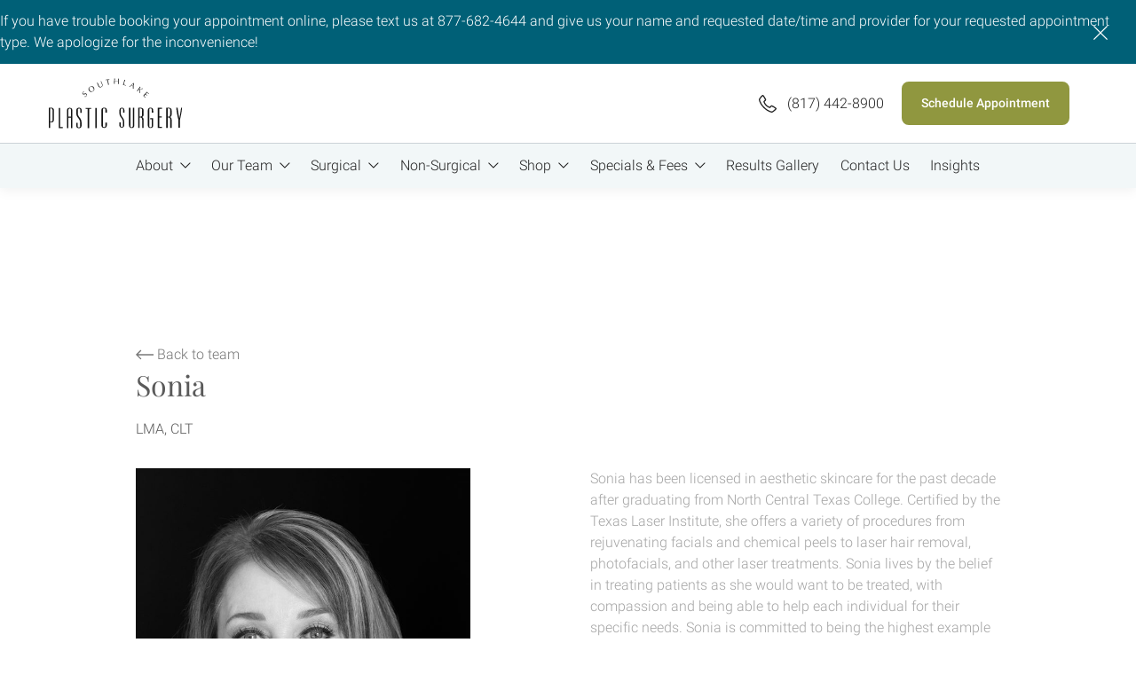

--- FILE ---
content_type: text/html; charset=UTF-8
request_url: https://southlakeplasticsurgery.com/team/sonia/
body_size: 40038
content:
<!doctype html>
<html class="no-js" lang="en-US">
<head>
  <meta charset="utf-8">
<script type="text/javascript">
/* <![CDATA[ */
var gform;gform||(document.addEventListener("gform_main_scripts_loaded",function(){gform.scriptsLoaded=!0}),document.addEventListener("gform/theme/scripts_loaded",function(){gform.themeScriptsLoaded=!0}),window.addEventListener("DOMContentLoaded",function(){gform.domLoaded=!0}),gform={domLoaded:!1,scriptsLoaded:!1,themeScriptsLoaded:!1,isFormEditor:()=>"function"==typeof InitializeEditor,callIfLoaded:function(o){return!(!gform.domLoaded||!gform.scriptsLoaded||!gform.themeScriptsLoaded&&!gform.isFormEditor()||(gform.isFormEditor()&&console.warn("The use of gform.initializeOnLoaded() is deprecated in the form editor context and will be removed in Gravity Forms 3.1."),o(),0))},initializeOnLoaded:function(o){gform.callIfLoaded(o)||(document.addEventListener("gform_main_scripts_loaded",()=>{gform.scriptsLoaded=!0,gform.callIfLoaded(o)}),document.addEventListener("gform/theme/scripts_loaded",()=>{gform.themeScriptsLoaded=!0,gform.callIfLoaded(o)}),window.addEventListener("DOMContentLoaded",()=>{gform.domLoaded=!0,gform.callIfLoaded(o)}))},hooks:{action:{},filter:{}},addAction:function(o,r,e,t){gform.addHook("action",o,r,e,t)},addFilter:function(o,r,e,t){gform.addHook("filter",o,r,e,t)},doAction:function(o){gform.doHook("action",o,arguments)},applyFilters:function(o){return gform.doHook("filter",o,arguments)},removeAction:function(o,r){gform.removeHook("action",o,r)},removeFilter:function(o,r,e){gform.removeHook("filter",o,r,e)},addHook:function(o,r,e,t,n){null==gform.hooks[o][r]&&(gform.hooks[o][r]=[]);var d=gform.hooks[o][r];null==n&&(n=r+"_"+d.length),gform.hooks[o][r].push({tag:n,callable:e,priority:t=null==t?10:t})},doHook:function(r,o,e){var t;if(e=Array.prototype.slice.call(e,1),null!=gform.hooks[r][o]&&((o=gform.hooks[r][o]).sort(function(o,r){return o.priority-r.priority}),o.forEach(function(o){"function"!=typeof(t=o.callable)&&(t=window[t]),"action"==r?t.apply(null,e):e[0]=t.apply(null,e)})),"filter"==r)return e[0]},removeHook:function(o,r,t,n){var e;null!=gform.hooks[o][r]&&(e=(e=gform.hooks[o][r]).filter(function(o,r,e){return!!(null!=n&&n!=o.tag||null!=t&&t!=o.priority)}),gform.hooks[o][r]=e)}});
/* ]]> */
</script>

  <meta http-equiv="X-UA-Compatible" content="IE=edge">
  <meta name="viewport" content="width=device-width, initial-scale=1.0, maximum-scale=1.0, user-scalable=no">
  <meta name="format-detection" content="telephone=no">

  
  
  <meta name='robots' content='index, follow, max-image-preview:large, max-snippet:-1, max-video-preview:-1' />
	<style>img:is([sizes="auto" i], [sizes^="auto," i]) { contain-intrinsic-size: 3000px 1500px }</style>
	
	<!-- This site is optimized with the Yoast SEO plugin v26.4 - https://yoast.com/wordpress/plugins/seo/ -->
	<title>Sonia - Southlake Plastic Surgery</title>
	<link rel="canonical" href="https://southlakeplasticsurgery.com/team/sonia/" />
	<meta property="og:locale" content="en_US" />
	<meta property="og:type" content="article" />
	<meta property="og:title" content="Sonia - Southlake Plastic Surgery" />
	<meta property="og:url" content="https://southlakeplasticsurgery.com/team/sonia/" />
	<meta property="og:site_name" content="Southlake Plastic Surgery" />
	<meta property="article:modified_time" content="2024-11-20T03:04:27+00:00" />
	<meta name="twitter:card" content="summary_large_image" />
	<meta name="twitter:label1" content="Est. reading time" />
	<meta name="twitter:data1" content="1 minute" />
	<script type="application/ld+json" class="yoast-schema-graph">{"@context":"https://schema.org","@graph":[{"@type":"WebPage","@id":"https://southlakeplasticsurgery.com/team/sonia/","url":"https://southlakeplasticsurgery.com/team/sonia/","name":"Sonia - Southlake Plastic Surgery","isPartOf":{"@id":"https://southlakeplasticsurgery.com/#website"},"datePublished":"2021-04-29T04:50:26+00:00","dateModified":"2024-11-20T03:04:27+00:00","breadcrumb":{"@id":"https://southlakeplasticsurgery.com/team/sonia/#breadcrumb"},"inLanguage":"en-US","potentialAction":[{"@type":"ReadAction","target":["https://southlakeplasticsurgery.com/team/sonia/"]}]},{"@type":"BreadcrumbList","@id":"https://southlakeplasticsurgery.com/team/sonia/#breadcrumb","itemListElement":[{"@type":"ListItem","position":1,"name":"Home","item":"https://southlakeplasticsurgery.com/"},{"@type":"ListItem","position":2,"name":"Team","item":"https://southlakeplasticsurgery.com/team/"},{"@type":"ListItem","position":3,"name":"Sonia"}]},{"@type":"WebSite","@id":"https://southlakeplasticsurgery.com/#website","url":"https://southlakeplasticsurgery.com/","name":"Southlake Plastic Surgery","description":"Plastic Surgery &amp; Medical Spa in Southlake TX","potentialAction":[{"@type":"SearchAction","target":{"@type":"EntryPoint","urlTemplate":"https://southlakeplasticsurgery.com/?s={search_term_string}"},"query-input":{"@type":"PropertyValueSpecification","valueRequired":true,"valueName":"search_term_string"}}],"inLanguage":"en-US"}]}</script>
	<!-- / Yoast SEO plugin. -->


<link rel='dns-prefetch' href='//ajax.googleapis.com' />
<link rel='dns-prefetch' href='//cdn.polyfill.io' />
<link rel='stylesheet' id='gf-source-input-css' href='https://southlakeplasticsurgery.com/wp-content/plugins/sourcemediumplugin/lib/../assets/css/conversion-source.min.css?ver=6.8.3' type='text/css' media='all' />
<link rel='stylesheet' id='sbi_styles-css' href='https://southlakeplasticsurgery.com/wp-content/plugins/instagram-feed-pro/css/sbi-styles.min.css?ver=6.9.0' type='text/css' media='all' />
<style id='classic-theme-styles-inline-css' type='text/css'>
/*! This file is auto-generated */
.wp-block-button__link{color:#fff;background-color:#32373c;border-radius:9999px;box-shadow:none;text-decoration:none;padding:calc(.667em + 2px) calc(1.333em + 2px);font-size:1.125em}.wp-block-file__button{background:#32373c;color:#fff;text-decoration:none}
</style>
<style id='global-styles-inline-css' type='text/css'>
:root{--wp--preset--aspect-ratio--square: 1;--wp--preset--aspect-ratio--4-3: 4/3;--wp--preset--aspect-ratio--3-4: 3/4;--wp--preset--aspect-ratio--3-2: 3/2;--wp--preset--aspect-ratio--2-3: 2/3;--wp--preset--aspect-ratio--16-9: 16/9;--wp--preset--aspect-ratio--9-16: 9/16;--wp--preset--color--black: #000000;--wp--preset--color--cyan-bluish-gray: #abb8c3;--wp--preset--color--white: #ffffff;--wp--preset--color--pale-pink: #f78da7;--wp--preset--color--vivid-red: #cf2e2e;--wp--preset--color--luminous-vivid-orange: #ff6900;--wp--preset--color--luminous-vivid-amber: #fcb900;--wp--preset--color--light-green-cyan: #7bdcb5;--wp--preset--color--vivid-green-cyan: #00d084;--wp--preset--color--pale-cyan-blue: #8ed1fc;--wp--preset--color--vivid-cyan-blue: #0693e3;--wp--preset--color--vivid-purple: #9b51e0;--wp--preset--gradient--vivid-cyan-blue-to-vivid-purple: linear-gradient(135deg,rgba(6,147,227,1) 0%,rgb(155,81,224) 100%);--wp--preset--gradient--light-green-cyan-to-vivid-green-cyan: linear-gradient(135deg,rgb(122,220,180) 0%,rgb(0,208,130) 100%);--wp--preset--gradient--luminous-vivid-amber-to-luminous-vivid-orange: linear-gradient(135deg,rgba(252,185,0,1) 0%,rgba(255,105,0,1) 100%);--wp--preset--gradient--luminous-vivid-orange-to-vivid-red: linear-gradient(135deg,rgba(255,105,0,1) 0%,rgb(207,46,46) 100%);--wp--preset--gradient--very-light-gray-to-cyan-bluish-gray: linear-gradient(135deg,rgb(238,238,238) 0%,rgb(169,184,195) 100%);--wp--preset--gradient--cool-to-warm-spectrum: linear-gradient(135deg,rgb(74,234,220) 0%,rgb(151,120,209) 20%,rgb(207,42,186) 40%,rgb(238,44,130) 60%,rgb(251,105,98) 80%,rgb(254,248,76) 100%);--wp--preset--gradient--blush-light-purple: linear-gradient(135deg,rgb(255,206,236) 0%,rgb(152,150,240) 100%);--wp--preset--gradient--blush-bordeaux: linear-gradient(135deg,rgb(254,205,165) 0%,rgb(254,45,45) 50%,rgb(107,0,62) 100%);--wp--preset--gradient--luminous-dusk: linear-gradient(135deg,rgb(255,203,112) 0%,rgb(199,81,192) 50%,rgb(65,88,208) 100%);--wp--preset--gradient--pale-ocean: linear-gradient(135deg,rgb(255,245,203) 0%,rgb(182,227,212) 50%,rgb(51,167,181) 100%);--wp--preset--gradient--electric-grass: linear-gradient(135deg,rgb(202,248,128) 0%,rgb(113,206,126) 100%);--wp--preset--gradient--midnight: linear-gradient(135deg,rgb(2,3,129) 0%,rgb(40,116,252) 100%);--wp--preset--font-size--small: 13px;--wp--preset--font-size--medium: 20px;--wp--preset--font-size--large: 36px;--wp--preset--font-size--x-large: 42px;--wp--preset--spacing--20: 0.44rem;--wp--preset--spacing--30: 0.67rem;--wp--preset--spacing--40: 1rem;--wp--preset--spacing--50: 1.5rem;--wp--preset--spacing--60: 2.25rem;--wp--preset--spacing--70: 3.38rem;--wp--preset--spacing--80: 5.06rem;--wp--preset--shadow--natural: 6px 6px 9px rgba(0, 0, 0, 0.2);--wp--preset--shadow--deep: 12px 12px 50px rgba(0, 0, 0, 0.4);--wp--preset--shadow--sharp: 6px 6px 0px rgba(0, 0, 0, 0.2);--wp--preset--shadow--outlined: 6px 6px 0px -3px rgba(255, 255, 255, 1), 6px 6px rgba(0, 0, 0, 1);--wp--preset--shadow--crisp: 6px 6px 0px rgba(0, 0, 0, 1);}:where(.is-layout-flex){gap: 0.5em;}:where(.is-layout-grid){gap: 0.5em;}body .is-layout-flex{display: flex;}.is-layout-flex{flex-wrap: wrap;align-items: center;}.is-layout-flex > :is(*, div){margin: 0;}body .is-layout-grid{display: grid;}.is-layout-grid > :is(*, div){margin: 0;}:where(.wp-block-columns.is-layout-flex){gap: 2em;}:where(.wp-block-columns.is-layout-grid){gap: 2em;}:where(.wp-block-post-template.is-layout-flex){gap: 1.25em;}:where(.wp-block-post-template.is-layout-grid){gap: 1.25em;}.has-black-color{color: var(--wp--preset--color--black) !important;}.has-cyan-bluish-gray-color{color: var(--wp--preset--color--cyan-bluish-gray) !important;}.has-white-color{color: var(--wp--preset--color--white) !important;}.has-pale-pink-color{color: var(--wp--preset--color--pale-pink) !important;}.has-vivid-red-color{color: var(--wp--preset--color--vivid-red) !important;}.has-luminous-vivid-orange-color{color: var(--wp--preset--color--luminous-vivid-orange) !important;}.has-luminous-vivid-amber-color{color: var(--wp--preset--color--luminous-vivid-amber) !important;}.has-light-green-cyan-color{color: var(--wp--preset--color--light-green-cyan) !important;}.has-vivid-green-cyan-color{color: var(--wp--preset--color--vivid-green-cyan) !important;}.has-pale-cyan-blue-color{color: var(--wp--preset--color--pale-cyan-blue) !important;}.has-vivid-cyan-blue-color{color: var(--wp--preset--color--vivid-cyan-blue) !important;}.has-vivid-purple-color{color: var(--wp--preset--color--vivid-purple) !important;}.has-black-background-color{background-color: var(--wp--preset--color--black) !important;}.has-cyan-bluish-gray-background-color{background-color: var(--wp--preset--color--cyan-bluish-gray) !important;}.has-white-background-color{background-color: var(--wp--preset--color--white) !important;}.has-pale-pink-background-color{background-color: var(--wp--preset--color--pale-pink) !important;}.has-vivid-red-background-color{background-color: var(--wp--preset--color--vivid-red) !important;}.has-luminous-vivid-orange-background-color{background-color: var(--wp--preset--color--luminous-vivid-orange) !important;}.has-luminous-vivid-amber-background-color{background-color: var(--wp--preset--color--luminous-vivid-amber) !important;}.has-light-green-cyan-background-color{background-color: var(--wp--preset--color--light-green-cyan) !important;}.has-vivid-green-cyan-background-color{background-color: var(--wp--preset--color--vivid-green-cyan) !important;}.has-pale-cyan-blue-background-color{background-color: var(--wp--preset--color--pale-cyan-blue) !important;}.has-vivid-cyan-blue-background-color{background-color: var(--wp--preset--color--vivid-cyan-blue) !important;}.has-vivid-purple-background-color{background-color: var(--wp--preset--color--vivid-purple) !important;}.has-black-border-color{border-color: var(--wp--preset--color--black) !important;}.has-cyan-bluish-gray-border-color{border-color: var(--wp--preset--color--cyan-bluish-gray) !important;}.has-white-border-color{border-color: var(--wp--preset--color--white) !important;}.has-pale-pink-border-color{border-color: var(--wp--preset--color--pale-pink) !important;}.has-vivid-red-border-color{border-color: var(--wp--preset--color--vivid-red) !important;}.has-luminous-vivid-orange-border-color{border-color: var(--wp--preset--color--luminous-vivid-orange) !important;}.has-luminous-vivid-amber-border-color{border-color: var(--wp--preset--color--luminous-vivid-amber) !important;}.has-light-green-cyan-border-color{border-color: var(--wp--preset--color--light-green-cyan) !important;}.has-vivid-green-cyan-border-color{border-color: var(--wp--preset--color--vivid-green-cyan) !important;}.has-pale-cyan-blue-border-color{border-color: var(--wp--preset--color--pale-cyan-blue) !important;}.has-vivid-cyan-blue-border-color{border-color: var(--wp--preset--color--vivid-cyan-blue) !important;}.has-vivid-purple-border-color{border-color: var(--wp--preset--color--vivid-purple) !important;}.has-vivid-cyan-blue-to-vivid-purple-gradient-background{background: var(--wp--preset--gradient--vivid-cyan-blue-to-vivid-purple) !important;}.has-light-green-cyan-to-vivid-green-cyan-gradient-background{background: var(--wp--preset--gradient--light-green-cyan-to-vivid-green-cyan) !important;}.has-luminous-vivid-amber-to-luminous-vivid-orange-gradient-background{background: var(--wp--preset--gradient--luminous-vivid-amber-to-luminous-vivid-orange) !important;}.has-luminous-vivid-orange-to-vivid-red-gradient-background{background: var(--wp--preset--gradient--luminous-vivid-orange-to-vivid-red) !important;}.has-very-light-gray-to-cyan-bluish-gray-gradient-background{background: var(--wp--preset--gradient--very-light-gray-to-cyan-bluish-gray) !important;}.has-cool-to-warm-spectrum-gradient-background{background: var(--wp--preset--gradient--cool-to-warm-spectrum) !important;}.has-blush-light-purple-gradient-background{background: var(--wp--preset--gradient--blush-light-purple) !important;}.has-blush-bordeaux-gradient-background{background: var(--wp--preset--gradient--blush-bordeaux) !important;}.has-luminous-dusk-gradient-background{background: var(--wp--preset--gradient--luminous-dusk) !important;}.has-pale-ocean-gradient-background{background: var(--wp--preset--gradient--pale-ocean) !important;}.has-electric-grass-gradient-background{background: var(--wp--preset--gradient--electric-grass) !important;}.has-midnight-gradient-background{background: var(--wp--preset--gradient--midnight) !important;}.has-small-font-size{font-size: var(--wp--preset--font-size--small) !important;}.has-medium-font-size{font-size: var(--wp--preset--font-size--medium) !important;}.has-large-font-size{font-size: var(--wp--preset--font-size--large) !important;}.has-x-large-font-size{font-size: var(--wp--preset--font-size--x-large) !important;}
:where(.wp-block-post-template.is-layout-flex){gap: 1.25em;}:where(.wp-block-post-template.is-layout-grid){gap: 1.25em;}
:where(.wp-block-columns.is-layout-flex){gap: 2em;}:where(.wp-block-columns.is-layout-grid){gap: 2em;}
:root :where(.wp-block-pullquote){font-size: 1.5em;line-height: 1.6;}
</style>
<link rel='stylesheet' id='font-awesome-6-css' href='https://southlakeplasticsurgery.com/wp-content/plugins/am-dashboard/features/fontawesome/libraries/fontawesome/css/all.css?ver=6.7.2' type='text/css' media='all' />
<link rel='stylesheet' id='simple-banner-style-css' href='https://southlakeplasticsurgery.com/wp-content/plugins/simple-banner/simple-banner.css?ver=3.1.2' type='text/css' media='all' />
<link rel='stylesheet' id='woocommerce-layout-css' href='https://southlakeplasticsurgery.com/wp-content/plugins/woocommerce/assets/css/woocommerce-layout.css?ver=10.3.5' type='text/css' media='all' />
<link rel='stylesheet' id='woocommerce-smallscreen-css' href='https://southlakeplasticsurgery.com/wp-content/plugins/woocommerce/assets/css/woocommerce-smallscreen.css?ver=10.3.5' type='text/css' media='only screen and (max-width: 768px)' />
<link rel='stylesheet' id='woocommerce-general-css' href='https://southlakeplasticsurgery.com/wp-content/plugins/woocommerce/assets/css/woocommerce.css?ver=10.3.5' type='text/css' media='all' />
<style id='woocommerce-inline-inline-css' type='text/css'>
.woocommerce form .form-row .required { visibility: visible; }
</style>
<link rel='stylesheet' id='brands-styles-css' href='https://southlakeplasticsurgery.com/wp-content/plugins/woocommerce/assets/css/brands.css?ver=10.3.5' type='text/css' media='all' />
<link rel='stylesheet' id='sv-wc-payment-gateway-payment-form-v5_10_12-css' href='https://southlakeplasticsurgery.com/wp-content/plugins/woocommerce-gateway-authorize-net-cim/vendor/skyverge/wc-plugin-framework/woocommerce/payment-gateway/assets/css/frontend/sv-wc-payment-gateway-payment-form.min.css?ver=5.10.12' type='text/css' media='all' />
<link rel='stylesheet' id='roots_css-css' href='https://southlakeplasticsurgery.com/wp-content/themes/mintlogic/assets/css/main.min.css?id=1f68dcbd46c9e7fbfaea' type='text/css' media='all' />
<script type="text/javascript" src="//ajax.googleapis.com/ajax/libs/jquery/3.3.1/jquery.min.js" id="jquery-js"></script>
<script type="text/javascript" id="lifted_logic_popup-js-extra">
/* <![CDATA[ */
var liftedLogicPopupOptions = {"closeBtnMarkup":"<button title=\"%title%\" type=\"button\" class=\"mfp-close\">\u00d7<\/button>","version":"2.0.2"};
/* ]]> */
</script>
<script>window.jQuery || document.write('<script src="https://southlakeplasticsurgery.com/wp-content/themes/mintlogic/assets/vendor/jquery/dist/jquery.min.js?2.1.4"><\/script>')</script>
<script type="text/javascript" src="https://southlakeplasticsurgery.com/wp-content/plugins/lifted-logic-popups/resources/plugin.min.js?ver=2.0.2" id="lifted_logic_popup-js"></script>
<script type="text/javascript" id="simple-banner-script-js-before">
/* <![CDATA[ */
const simpleBannerScriptParams = {"pro_version_enabled":"","debug_mode":"","id":1093,"version":"3.1.2","banner_params":[{"hide_simple_banner":"yes","simple_banner_prepend_element":"body","simple_banner_position":"fixed","header_margin":"","header_padding":"","wp_body_open_enabled":"","wp_body_open":true,"simple_banner_z_index":"","simple_banner_text":"<p class=\"paragraph-default\" style=\"text-align: center\"><strong>Our phone and internet<\/strong> will be <strong>out of service<\/strong> beginning at <strong>12:30 pm on Friday January 31st<\/strong> due to upgrades to our system by Frontier. All service should be restored by Monday. Please contact us before Friday 10:00 am for any prescription refills prior to the weekend. For <strong>urgent medical concerns<\/strong>, call our answering service directly at <a href=\"tel:8175469766\">817-546-9766<\/a>. You will hear a recording but stay on the line and an operator will answer. For routine questions or appointment requests, text us at <a href=\"tel:8776824464\">877-682-4464<\/a> or email <a href=\"mailto:info@southlakeplasticsurgery.com\">info@southlakeplasticsurgery.com<\/a>. Thank you for your patience!<\/p>","disabled_on_current_page":false,"disabled_pages_array":[],"is_current_page_a_post":false,"disabled_on_posts":"","simple_banner_disabled_page_paths":"","simple_banner_font_size":"10px","simple_banner_color":"#F2F7F8","simple_banner_text_color":"#000","simple_banner_link_color":"#90973F","simple_banner_close_color":"","simple_banner_custom_css":"","simple_banner_scrolling_custom_css":"","simple_banner_text_custom_css":"","simple_banner_button_css":"","site_custom_css":"","keep_site_custom_css":"","site_custom_js":"","keep_site_custom_js":"","close_button_enabled":"on","close_button_expiration":"","close_button_cookie_set":false,"current_date":{"date":"2025-11-27 06:08:02.078550","timezone_type":3,"timezone":"UTC"},"start_date":{"date":"2025-11-27 06:08:02.078554","timezone_type":3,"timezone":"UTC"},"end_date":{"date":"2025-11-27 06:08:02.078557","timezone_type":3,"timezone":"UTC"},"simple_banner_start_after_date":"","simple_banner_remove_after_date":"","simple_banner_insert_inside_element":""}]}
/* ]]> */
</script>
<script type="text/javascript" src="https://southlakeplasticsurgery.com/wp-content/plugins/simple-banner/simple-banner.js?ver=3.1.2" id="simple-banner-script-js"></script>
<script type="text/javascript" src="https://southlakeplasticsurgery.com/wp-content/plugins/woocommerce/assets/js/jquery-blockui/jquery.blockUI.min.js?ver=2.7.0-wc.10.3.5" id="wc-jquery-blockui-js" defer="defer" data-wp-strategy="defer"></script>
<script type="text/javascript" id="wc-add-to-cart-js-extra">
/* <![CDATA[ */
var wc_add_to_cart_params = {"ajax_url":"\/wp-admin\/admin-ajax.php","wc_ajax_url":"\/?wc-ajax=%%endpoint%%","i18n_view_cart":"View cart","cart_url":"https:\/\/southlakeplasticsurgery.com\/cart\/","is_cart":"","cart_redirect_after_add":"no"};
/* ]]> */
</script>
<script type="text/javascript" src="https://southlakeplasticsurgery.com/wp-content/plugins/woocommerce/assets/js/frontend/add-to-cart.min.js?ver=10.3.5" id="wc-add-to-cart-js" defer="defer" data-wp-strategy="defer"></script>
<script type="text/javascript" src="https://southlakeplasticsurgery.com/wp-content/plugins/woocommerce/assets/js/js-cookie/js.cookie.min.js?ver=2.1.4-wc.10.3.5" id="wc-js-cookie-js" defer="defer" data-wp-strategy="defer"></script>
<script type="text/javascript" id="woocommerce-js-extra">
/* <![CDATA[ */
var woocommerce_params = {"ajax_url":"\/wp-admin\/admin-ajax.php","wc_ajax_url":"\/?wc-ajax=%%endpoint%%","i18n_password_show":"Show password","i18n_password_hide":"Hide password"};
/* ]]> */
</script>
<script type="text/javascript" src="https://southlakeplasticsurgery.com/wp-content/plugins/woocommerce/assets/js/frontend/woocommerce.min.js?ver=10.3.5" id="woocommerce-js" defer="defer" data-wp-strategy="defer"></script>
<script type="text/javascript" id="WCPAY_ASSETS-js-extra">
/* <![CDATA[ */
var wcpayAssets = {"url":"https:\/\/southlakeplasticsurgery.com\/wp-content\/plugins\/woocommerce-payments\/dist\/"};
/* ]]> */
</script>
<script type="text/javascript" src="https://cdn.polyfill.io/v2/polyfill.min.js?features=Event%2CSymbol%2CArray.prototype.%40%40iterator%2CArray.from%2CElement.prototype.closest%2CPromise.prototype.finally%2CPromise&amp;ver=6.8.3" id="polyfill-js"></script>
<link rel="https://api.w.org/" href="https://southlakeplasticsurgery.com/wp-json/" /><link rel="EditURI" type="application/rsd+xml" title="RSD" href="https://southlakeplasticsurgery.com/xmlrpc.php?rsd" />

<link rel='shortlink' href='https://southlakeplasticsurgery.com/?p=1093' />
<link rel="alternate" title="oEmbed (JSON)" type="application/json+oembed" href="https://southlakeplasticsurgery.com/wp-json/oembed/1.0/embed?url=https%3A%2F%2Fsouthlakeplasticsurgery.com%2Fteam%2Fsonia%2F" />
<link rel="alternate" title="oEmbed (XML)" type="text/xml+oembed" href="https://southlakeplasticsurgery.com/wp-json/oembed/1.0/embed?url=https%3A%2F%2Fsouthlakeplasticsurgery.com%2Fteam%2Fsonia%2F&#038;format=xml" />
<!-- MML Lead Tracking -->
<script type="text/javascript">
var cookie_name="__mml";function setCookie(e,o,n){var i=new Date;i.setMinutes(i.getMinutes()+n);var t=escape(o)+(null==n?"":"; expires="+i.toUTCString()+";path=/;");document.cookie=e+"="+t}function getCookie(e){var o,n,i,t=document.cookie.split(";");for(o=0;o<t.length;o++)if(n=t[o].substr(0,t[o].indexOf("=")),i=t[o].substr(t[o].indexOf("=")+1),(n=n.replace(/^\s+|\s+$/g,""))==e)return unescape(i)}function checkCookie(){var e=getCookie(cookie_name);null!=e&&""!=e||null!=(e=window.location.href.indexOf("utm_")>0||window.location.href.indexOf("gclid=")>0||window.location.href.indexOf("msclkid=")>0?encodeURIComponent(window.location.href):encodeURIComponent(document.referrer!=window.location.href?document.referrer:""))&&""!=e&&setCookie(cookie_name,e,30)}checkCookie();
</script>
<!-- MML Lead Tracking (southlakeplasticsurgery.com) -->
<!-- Google Tag Manager -->
<script>(function(w,d,s,l,i){w[l]=w[l]||[];w[l].push({'gtm.start':
new Date().getTime(),event:'gtm.js'});var f=d.getElementsByTagName(s)[0],
j=d.createElement(s),dl=l!='dataLayer'?'&l='+l:'';j.async=true;j.src=
'https://www.googletagmanager.com/gtm.js?id='+i+dl;f.parentNode.insertBefore(j,f);
})(window,document,'script','dataLayer','GTM-K8L3LBD');</script>
<!-- End Google Tag Manager --><meta name="google-site-verification" content="EfefNP30P3Ux47tA_NQHJNwIRiIu3MNVloVJDJgI57U" /><script src="https://nextpatient.co/js/{southlake-plastic-surgery}/track-source.js"></script><script>(function (window) {
    console.log('Loading marker.io plugin...');

    if (window.__Marker || window !== window.top) { return; }
    window.__Marker = {};

    window.markerConfig = {
      project: '677ec67b634a050532d3e745',
      source: 'wordpress',
      
    };

    const script = document.createElement('script');
    script.async = 1;
    script.src = 'https://edge.marker.io/latest/shim.js';
    document.head.appendChild(script);
  })(window);</script><style id="simple-banner-hide" type="text/css">.simple-banner{display:none;}</style><style id="simple-banner-position" type="text/css">.simple-banner{position:fixed;}</style><style id="simple-banner-font-size" type="text/css">.simple-banner .simple-banner-text{font-size:10px;}</style><style id="simple-banner-background-color" type="text/css">.simple-banner{background:#F2F7F8;}</style><style id="simple-banner-text-color" type="text/css">.simple-banner .simple-banner-text{color:#000;}</style><style id="simple-banner-link-color" type="text/css">.simple-banner .simple-banner-text a{color:#90973F;}</style><style id="simple-banner-z-index" type="text/css">.simple-banner{z-index: 99999;}</style><style id="simple-banner-site-custom-css-dummy" type="text/css"></style><script id="simple-banner-site-custom-js-dummy" type="text/javascript"></script><meta name="tec-api-version" content="v1"><meta name="tec-api-origin" content="https://southlakeplasticsurgery.com"><link rel="alternate" href="https://southlakeplasticsurgery.com/wp-json/tribe/events/v1/" />                <script type="application/javascript">
                    (function ($) {
                        $(document).ready(function ($) {
                            var currency_string = '$';
                            var $form = jQuery('form.cart').first();
                            /**
                             * Strikeout for option title
                             * */
                            $('.product-addon .amount').each(function(){
                                var $targets = $(this);
                                $lock = $targets.attr('data-lock');
                                if($lock === undefined || $lock === null){
                                    $lock = false;
                                }
                                if($lock == false){
                                    var price = newText = $(this).text().replace(currency_string, '');
                                    if(price != '' && price != "-"){
                                        var option = {
                                            custom_price: price,
                                            original_price: price
                                        };
                                        $targets.attr('data-lock', true);
                                        $.AdvanceWooDiscountRules.getDynamicDiscountPriceFromCartForm($form, $targets, option);
                                    }
                                }
                            });

                            $(document.body).on( "advanced_woo_discount_rules_on_get_response_for_dynamic_discount", function ( e, response, target, options ) {
                                if(response.success == true){
                                    var price_html = ''
                                    if(response.data !== undefined){
                                        if(response.data.initial_price_html !== undefined && response.data.discounted_price_html !== undefined){
                                            price_html += '<del>'+response.data.initial_price_html+'</del>';
                                            price_html += ' <ins>'+response.data.discounted_price_html+'</ins>';
                                            target.html(price_html);
                                        }
                                    }
                                }
                                target.attr('data-lock', false);
                            });

                            /**
                             * Strikeout for option values and subtotal
                             * */
                            $form.on('updated_addons', function () {
                                setTimeout(function () {
                                    $('.product-addon-totals .amount').each(function(){
                                        var $targets = $(this);
                                        $lock = $targets.attr('data-lock');
                                        if($lock === undefined || $lock === null){
                                            $lock = false;
                                        }
                                        if($lock == false){
                                            var price = newText = $(this).text().replace(currency_string, '');
                                            if(price != '' && price != "-"){
                                                var option = {
                                                    custom_price: price,
                                                    original_price: price
                                                };
                                                $targets.attr('data-lock', true);
                                                $.AdvanceWooDiscountRules.getDynamicDiscountPriceFromCartForm($form, $targets, option);
                                            }
                                        }
                                    });
                                }, 0);
                            });
                        });

                    })(jQuery);
                </script>
            <style type="text/css">dd ul.bulleted {  float:none;clear:both; }</style><script type="application/ld+json">{"@context":"https:\/\/schema.org","@type":"LocalBusiness","name":"Southlake Plastic Surgery","url":"https:\/\/southlakeplasticsurgery.com","telephone":"8174428900","email":"info@southlakeplasticsurgery.com","address":{"@type":"PostalAddress","streetAddress":"900 E. Southlake Blvd. Suite 100","postalCode":"76092","addressLocality":"Southlake","addressRegion":"TX","addressCountry":"United States"},"logo":"https:\/\/southlakeplasticsurgery.com\/wp-content\/uploads\/2021\/05\/logo-bird.png","image":"https:\/\/southlakeplasticsurgery.com\/wp-content\/uploads\/2022\/07\/Screen-Shot-2022-07-26-at-11.39.12-AM.png","sameAs":["https:\/\/www.facebook.com\/southlakeplasticsurgery\/","https:\/\/www.instagram.com\/southlakeplasticsurgery76092\/","https:\/\/www.youtube.com\/channel\/UCqzPCPE_9QgxOfjS_OfgG2A","https:\/\/www.linkedin.com\/company\/southlake-plastic-surgery\/about\/"],"openingHoursSpecification":[{"@type":"OpeningHoursSpecification","dayOfWeek":["Mo","Tu","We","Th","Fr"],"opens":"8:30 am","closes":"5:00 pm"},{"@type":"OpeningHoursSpecification","dayOfWeek":["Su","Sa"],"opens":"00:00","closes":"00:00"}]}</script>	<noscript><style>.woocommerce-product-gallery{ opacity: 1 !important; }</style></noscript>
	<style type="text/css">.recentcomments a{display:inline !important;padding:0 !important;margin:0 !important;}</style><link rel="icon" href="https://southlakeplasticsurgery.com/wp-content/uploads/2021/05/cropped-logo-bird-100x100.png" sizes="32x32" />
<link rel="icon" href="https://southlakeplasticsurgery.com/wp-content/uploads/2021/05/cropped-logo-bird-300x300.png" sizes="192x192" />
<link rel="apple-touch-icon" href="https://southlakeplasticsurgery.com/wp-content/uploads/2021/05/cropped-logo-bird-300x300.png" />
<meta name="msapplication-TileImage" content="https://southlakeplasticsurgery.com/wp-content/uploads/2021/05/cropped-logo-bird-300x300.png" />
		<style type="text/css" id="wp-custom-css">
			.gform_validation_container, 
.gform_wrapper .gform_validation_container, 
body .gform_wrapper li.gform_validation_container, 
body .gform_wrapper .gform_body ul.gform_fields li.gfield.gform_validation_container, 
body .gform_wrapper ul.gform_fields li.gfield.gform_validation_container {
    display: none !important;
    position: absolute !important;
    left: -9000px;
}

#gform_1.inline-form input {
	color: #5a5a5a;
}

section#component-7 {
    display: none;
}

section.related.products {
display: none;
visibility: hidden;
}		</style>
		</head>
<body class="wp-singular team-template-default single single-team postid-1093 wp-theme-mintlogic theme-mintlogic woocommerce-no-js tribe-no-js sidebar-primary team-sonia" data-component="global-animation">
  <svg style="position: absolute; width: 0; height: 0; overflow: hidden;" version="1.1" xmlns="http://www.w3.org/2000/svg" xmlns:xlink="http://www.w3.org/1999/xlink">
  <defs>
    <symbol id="icon-plus" viewBox="0 0 32 32">
      <title>plus</title>
      <path d="M27.904 17.025h-23.808c-0.565 0-1.024-0.459-1.024-1.024s0.459-1.024 1.024-1.024h23.808c0.565 0 1.024 0.459 1.024 1.024s-0.459 1.024-1.024 1.024z"></path>
      <path d="M16 28.928c-0.565 0-1.024-0.459-1.024-1.024v-23.808c0-0.565 0.459-1.024 1.024-1.024s1.024 0.459 1.024 1.024v23.808c0 0.565-0.459 1.024-1.024 1.024z"></path>
    </symbol>
    <symbol id="icon-remove" viewBox="0 0 24 24">
    <title>remove</title>
    <path d="M18.984 12.984h-13.969v-1.969h13.969v1.969z"></path>
    </symbol>
    <symbol id="icon-cart" viewBox="0 0 32 32">
      <title>cart</title>
      <path d="M12 29c0 1.657-1.343 3-3 3s-3-1.343-3-3c0-1.657 1.343-3 3-3s3 1.343 3 3z"></path>
      <path d="M32 29c0 1.657-1.343 3-3 3s-3-1.343-3-3c0-1.657 1.343-3 3-3s3 1.343 3 3z"></path>
      <path d="M32 16v-12h-24c0-1.105-0.895-2-2-2h-6v2h4l1.502 12.877c-0.915 0.733-1.502 1.859-1.502 3.123 0 2.209 1.791 4 4 4h24v-2h-24c-1.105 0-2-0.895-2-2 0-0.007 0-0.014 0-0.020l26-3.98z"></path>
      </symbol>
    <symbol id="icon-left-arrow" viewBox="0 0 32 32">
    <title>left-arrow</title>
    <path d="M32 14.992h-28.141l6.343-6.343-1.425-1.425-8.776 8.776 8.776 8.776 1.425-1.425-6.343-6.343h28.141z"></path>
    </symbol>
    <symbol id="icon-right-arrow" viewBox="0 0 32 32">
    <title>right-arrow</title>
    <path d="M31.788 15.487v0l-7.273-7.273c-0.261-0.305-0.72-0.341-1.025-0.079s-0.341 0.72-0.079 1.025c0.024 0.028 0.051 0.055 0.079 0.079l6.029 6.036h-28.792c-0.402 0-0.727 0.326-0.727 0.727s0.326 0.727 0.727 0.727h28.792l-6.029 6.029c-0.305 0.261-0.341 0.72-0.079 1.025s0.72 0.341 1.025 0.079c0.028-0.024 0.055-0.051 0.079-0.079l7.273-7.273c0.282-0.284 0.282-0.742-0-1.025z"></path>
    </symbol>
    <symbol id="icon-right-arrow-result" viewBox="0 0 32 32">
    <path d="M21.548 5.088c-0.436-0.451-1.162-0.451-1.613 0-0.436 0.436-0.436 1.162 0 1.596l8.177 8.177h-26.984c-0.629 0.001-1.129 0.501-1.129 1.13s0.5 1.145 1.129 1.145h26.984l-8.177 8.162c-0.436 0.451-0.436 1.178 0 1.613 0.451 0.451 1.178 0.451 1.613 0l10.113-10.113c0.451-0.436 0.451-1.161 0-1.596l-10.113-10.114z"></path>
    </symbol>
    <symbol id="icon-arrow-result" viewBox="0 0 32 32">
    <path d="M21.548 5.088c-0.436-0.451-1.162-0.451-1.613 0-0.436 0.436-0.436 1.162 0 1.596l8.177 8.177h-26.984c-0.629 0.001-1.129 0.501-1.129 1.13s0.5 1.145 1.129 1.145h26.984l-8.177 8.162c-0.436 0.451-0.436 1.178 0 1.613 0.451 0.451 1.178 0.451 1.613 0l10.113-10.113c0.451-0.436 0.451-1.161 0-1.596l-10.113-10.114z"></path>
    </symbol>
    <symbol id="icon-filter" viewBox="0 0 32 32">
    <path d="M31.063 3.75h-4.844c-0.436-2.137-2.329-3.75-4.593-3.75s-4.158 1.613-4.593 3.75h-16.094c-0.518 0-0.938 0.42-0.938 0.938s0.42 0.938 0.938 0.938h16.094c0.436 2.137 2.329 3.75 4.593 3.75s4.157-1.613 4.593-3.75h4.844c0.518 0 0.937-0.42 0.937-0.938s-0.42-0.938-0.937-0.938zM21.625 7.5c-1.551 0-2.812-1.261-2.813-2.812 0-0 0-0 0-0.001s-0-0.001-0-0.001c0.001-1.55 1.262-2.812 2.813-2.812s2.812 1.262 2.812 2.812-1.262 2.813-2.812 2.813z"></path>
    <path d="M31.063 15.063h-16.094c-0.436-2.137-2.329-3.75-4.593-3.75s-4.158 1.613-4.593 3.75h-4.844c-0.518 0-0.938 0.42-0.938 0.937s0.42 0.937 0.938 0.937h4.844c0.436 2.137 2.329 3.75 4.593 3.75s4.158-1.613 4.593-3.75h16.094c0.518 0 0.937-0.42 0.937-0.937s-0.42-0.937-0.937-0.937zM10.375 18.813c-1.551 0-2.812-1.261-2.813-2.812 0-0 0-0.001 0-0.001s-0-0.001-0-0.001c0-1.55 1.262-2.812 2.813-2.812s2.813 1.262 2.813 2.812-1.262 2.812-2.813 2.812z"></path>
    <path d="M31.063 26.375h-4.844c-0.435-2.137-2.329-3.75-4.593-3.75s-4.158 1.613-4.593 3.75h-16.094c-0.518 0-0.938 0.42-0.938 0.938s0.42 0.937 0.938 0.937h16.094c0.436 2.137 2.329 3.75 4.593 3.75s4.157-1.613 4.593-3.75h4.844c0.518 0 0.937-0.42 0.937-0.937s-0.42-0.938-0.937-0.938zM21.625 30.125c-1.551 0-2.812-1.261-2.813-2.812 0-0 0-0 0-0.001s-0-0.001-0-0.001c0.001-1.55 1.262-2.812 2.813-2.812s2.812 1.262 2.812 2.813c0 1.551-1.262 2.812-2.812 2.812z"></path>
    </symbol>
    <symbol id="icon-ll-footer" viewBox="0 0 72 32">
    <title>ll-footer</title>
    <path d="M17.337 0l-17.337 32h32v-10.105h-13.914l13.379-21.895z"></path>
    <path d="M40.832 0l13.377 21.895h-13.912v10.105h32l-17.337-32z"></path>
    </symbol>
    <symbol id="icon-play" viewBox="0 0 32 32">
    <title>play</title>
    <path d="M6.979 31.813l19.171-15.292c0.317-0.253 0.317-0.788 0-1.041l-19.172-15.294c-0.229-0.182-0.571-0.236-0.869-0.138-0.062 0.020-0.11 0.043-0.145 0.062-0.216 0.116-0.351 0.341-0.351 0.587v30.606c0 0.245 0.135 0.471 0.351 0.586 0.036 0.020 0.084 0.042 0.142 0.062 0.3 0.098 0.643 0.045 0.873-0.138z"></path>
    </symbol>
    <symbol id="icon-star" viewBox="0 0 32 32">
    <title>star</title>
    <path d="M16.756 1.245l4.070 9.634 10.421 0.895c0.723 0.062 1.017 0.964 0.468 1.439l-7.904 6.848 2.369 10.188c0.164 0.708-0.603 1.265-1.224 0.889l-8.956-5.401-8.956 5.401c-0.623 0.375-1.388-0.182-1.224-0.889l2.369-10.188-7.906-6.85c-0.549-0.475-0.256-1.377 0.468-1.439l10.421-0.895 4.070-9.632c0.283-0.67 1.23-0.67 1.513 0z"></path>
    </symbol>
    <symbol id="icon-half-star" viewBox="0 0 34 32">
    <title>half-star</title>
    <path d="M7.303 30.765l9.525-5.007 9.525 5.007-1.819-10.606 7.706-7.511-10.649-1.547-4.762-9.649-4.762 9.649-10.649 1.547 7.706 7.511-1.819 10.606zM6.57 31.773l1.959-11.422-8.298-8.089 11.468-1.666 5.129-10.392 5.129 10.392 11.468 1.666-8.298 8.089 1.959 11.422-10.257-5.393-10.257 5.393z"></path>
    <path d="M16.832 25.793l-9.891 5.2 1.889-11.014-8.002-7.8 11.058-1.607 4.945-10.021z"></path>
    </symbol>
  </defs>
</svg>
  <svg style="position: absolute; width: 0; height: 0; overflow: hidden;" version="1.1" xmlns="http://www.w3.org/2000/svg" xmlns:xlink="http://www.w3.org/1999/xlink">
  <defs>
    <symbol id="icon-LiftedLogic" viewBox="0 0 221 32">
      <title>Lifted Logic Web Design in Kansas City</title>
      <path d="M186.049 3.818h-9.095l-11.116 20.884h20.547v-6.625h-8.982z"></path>
      <path d="M192.561 3.818h9.095l11.116 20.884h-20.547v-6.625h8.926z"></path>
      <path d="M7.691 4.323h4.098v16.112h9.825v3.537h-13.923v-19.649z"></path>
      <path d="M27.958 7.691h-3.818v-3.481h3.874l-0.056 3.481zM24.14 9.432h3.874v14.54h-3.874v-14.54z"></path>
      <path d="M37.67 4.154l0.786 0.056v3.088c-0.225 0-0.561-0.056-1.067-0.056-0.393-0.056-0.786 0.056-1.011 0.337-0.168 0.225-0.281 0.505-0.281 0.786v1.235h2.47v2.695h-2.526v11.733h-3.761v-11.789h-2.133v-2.695h2.077v-0.954c0-1.572 0.281-2.639 0.786-3.2 0.561-0.898 1.909-1.291 3.986-1.291 0.281 0 0.505 0 0.674 0.056z"></path>
      <path d="M40.365 12.295v-2.751h2.021v-4.042h3.761v4.042h2.358v2.695h-2.358v7.691c-0.056 0.393 0 0.786 0.225 1.123 0.449 0.225 0.898 0.281 1.404 0.225h0.786v2.807l-1.797 0.056c-1.797 0.056-3.032-0.225-3.705-0.954-0.449-0.561-0.674-1.291-0.618-2.021v-8.982h-2.077z"></path>
      <path d="M60.463 9.712c1.011 0.449 1.909 1.235 2.526 2.133s1.011 1.909 1.179 3.032c0.112 0.954 0.168 1.909 0.112 2.863h-10.611c0.056 1.46 0.561 2.47 1.516 3.088 0.618 0.393 1.347 0.561 2.077 0.561 1.235 0.112 2.358-0.561 2.919-1.684h3.874c-0.168 1.011-0.674 1.909-1.404 2.639-1.291 1.404-3.144 2.133-5.502 2.133-1.853 0-3.705-0.618-5.109-1.797-1.516-1.179-2.246-3.144-2.246-5.839 0-2.526 0.674-4.435 2.021-5.782 1.404-1.347 3.256-2.077 5.221-2.021 1.123 0 2.302 0.225 3.425 0.674zM54.737 13.025c-0.561 0.618-0.898 1.403-1.011 2.246h6.568c0-0.898-0.393-1.684-1.011-2.302-0.618-0.505-1.404-0.786-2.246-0.786-0.842-0.056-1.684 0.225-2.302 0.842z"></path>
      <path d="M73.881 9.656c0.674 0.393 1.291 0.954 1.684 1.628v-6.961h3.874v19.649h-3.705v-2.021c-0.449 0.786-1.067 1.404-1.853 1.853-0.786 0.393-1.684 0.618-2.582 0.561-1.684 0-3.256-0.73-4.267-2.077-1.179-1.516-1.796-3.368-1.74-5.277 0-2.47 0.561-4.435 1.74-5.839 1.123-1.403 2.807-2.189 4.603-2.133 0.73 0.056 1.516 0.225 2.246 0.618zM74.835 20.042c0.618-0.898 0.898-2.021 0.842-3.088 0-1.796-0.449-3.032-1.347-3.818-0.561-0.449-1.235-0.73-1.909-0.674-1.011-0.056-1.909 0.449-2.47 1.235-0.561 0.954-0.842 2.021-0.786 3.144-0.056 1.123 0.225 2.246 0.786 3.2 0.505 0.786 1.46 1.291 2.414 1.235 0.954 0 1.909-0.449 2.47-1.235v0z"></path>
      <path d="M90.218 4.323h4.098v16.112h9.825v3.537h-13.923v-19.649z"></path>
      <path d="M118.175 22.175c-1.235 1.516-3.088 2.246-5.614 2.246s-4.379-0.73-5.614-2.246c-1.235-1.572-1.909-3.481-1.853-5.502-0.056-1.965 0.618-3.93 1.853-5.446s3.088-2.302 5.614-2.302c2.526 0 4.379 0.786 5.614 2.302 1.235 1.572 1.909 3.481 1.853 5.446 0.056 2.021-0.618 3.986-1.853 5.502zM115.144 20.098c0.674-1.011 0.954-2.189 0.898-3.368 0.056-1.179-0.225-2.358-0.898-3.368-1.179-1.403-3.312-1.572-4.772-0.393-0.112 0.112-0.281 0.225-0.393 0.393-0.674 1.011-0.954 2.189-0.898 3.368-0.056 1.179 0.225 2.358 0.898 3.368 1.179 1.404 3.312 1.572 4.772 0.393 0.168-0.112 0.281-0.225 0.393-0.393z"></path>
      <path d="M129.965 9.432c0.954 0.449 1.74 1.179 2.246 2.133v-2.077h3.705v13.811c0 1.853-0.337 3.312-0.954 4.267-1.067 1.628-3.144 2.47-6.232 2.47-1.572 0.056-3.144-0.337-4.547-1.123-1.179-0.674-1.909-1.909-1.965-3.256h4.098c0.056 0.393 0.225 0.73 0.505 0.954 0.618 0.393 1.347 0.561 2.077 0.505 1.347 0 2.302-0.449 2.751-1.404 0.393-0.954 0.505-1.965 0.449-2.975v-0.954c-0.281 0.561-0.674 1.011-1.179 1.404-0.842 0.618-1.909 0.898-2.919 0.842-1.74 0.056-3.368-0.674-4.491-1.965s-1.684-3.088-1.684-5.333c-0.056-1.965 0.505-3.874 1.628-5.446 1.067-1.46 2.751-2.302 4.547-2.189 0.674 0 1.347 0.112 1.965 0.337zM131.256 19.874c0.618-0.674 0.898-1.74 0.898-3.2 0.056-1.123-0.225-2.246-0.898-3.2-0.561-0.73-1.404-1.123-2.302-1.067-1.235-0.056-2.358 0.73-2.751 1.909-0.281 0.786-0.449 1.628-0.393 2.47 0 0.786 0.112 1.516 0.449 2.246 0.393 1.179 1.516 1.909 2.751 1.853 0.842-0.056 1.684-0.393 2.246-1.011z"></path>
      <path d="M142.26 7.691h-3.874v-3.481h3.874v3.481zM138.386 9.432h3.874v14.54h-3.874v-14.54z"></path>
      <path d="M154.105 14.653c-0.056-0.505-0.281-1.011-0.561-1.46-0.449-0.618-1.179-0.954-1.965-0.898-1.235-0.056-2.302 0.73-2.639 1.909-0.281 0.842-0.393 1.796-0.393 2.695-0.056 0.898 0.112 1.74 0.393 2.582 0.337 1.123 1.404 1.853 2.582 1.797 0.73 0.056 1.404-0.168 1.909-0.73 0.393-0.561 0.618-1.179 0.674-1.853h3.874c-0.112 1.179-0.561 2.302-1.235 3.256-1.179 1.684-2.975 2.47-5.333 2.47s-4.042-0.674-5.165-2.077c-1.179-1.572-1.74-3.481-1.684-5.389 0-2.47 0.618-4.435 1.853-5.839 1.291-1.403 3.144-2.189 5.053-2.077 1.572-0.056 3.144 0.337 4.491 1.235 1.179 0.842 1.853 2.246 2.077 4.323l-3.93 0.056z"></path>
    </symbol>
    <symbol id="icon-calendar" viewBox="0 0 32 32">
      <title>calendar</title>
      <path d="M29.334 3h-4.334v-2c0-0.553-0.447-1-1-1s-1 0.447-1 1v2h-6v-2c0-0.553-0.448-1-1-1s-1 0.447-1 1v2h-6v-2c0-0.553-0.448-1-1-1s-1 0.447-1 1v2h-4.333c-1.473 0-2.667 1.193-2.667 2.666v23.667c0 1.473 1.194 2.667 2.667 2.667h26.667c1.473 0 2.666-1.194 2.666-2.667v-23.667c0-1.473-1.193-2.666-2.666-2.666zM30 29.333c0 0.368-0.299 0.667-0.666 0.667h-26.667c-0.368 0-0.667-0.299-0.667-0.667v-23.667c0-0.367 0.299-0.666 0.667-0.666h4.333v2c0 0.553 0.448 1 1 1s1-0.447 1-1v-2h6v2c0 0.553 0.448 1 1 1s1-0.447 1-1v-2h6v2c0 0.553 0.447 1 1 1s1-0.447 1-1v-2h4.334c0.367 0 0.666 0.299 0.666 0.666v23.667zM7 12h4v3h-4zM7 17h4v3h-4zM7 22h4v3h-4zM14 22h4v3h-4zM14 17h4v3h-4zM14 12h4v3h-4zM21 22h4v3h-4zM21 17h4v3h-4zM21 12h4v3h-4z"></path>
    </symbol>
    <symbol id="icon-user" viewBox="0 0 24 24">
      <title>user</title>
      <path d="M22.8 22.8v-2.4c0-1.656-0.673-3.158-1.757-4.243s-2.587-1.757-4.243-1.757h-9.6c-1.656 0-3.158 0.673-4.243 1.757s-1.757 2.587-1.757 4.243v2.4c0 0.662 0.538 1.2 1.2 1.2s1.2-0.538 1.2-1.2v-2.4c0-0.995 0.402-1.892 1.055-2.545s1.55-1.055 2.545-1.055h9.6c0.995 0 1.892 0.402 2.545 1.055s1.055 1.55 1.055 2.545v2.4c0 0.662 0.538 1.2 1.2 1.2s1.2-0.538 1.2-1.2zM18 6c0-1.656-0.673-3.158-1.757-4.243s-2.587-1.757-4.243-1.757-3.158 0.673-4.243 1.757-1.757 2.587-1.757 4.243 0.673 3.158 1.757 4.243 2.587 1.757 4.243 1.757 3.158-0.673 4.243-1.757 1.757-2.587 1.757-4.243zM15.6 6c0 0.995-0.402 1.892-1.055 2.545s-1.55 1.055-2.545 1.055-1.892-0.402-2.545-1.055-1.055-1.55-1.055-2.545 0.402-1.892 1.055-2.545 1.55-1.055 2.545-1.055 1.892 0.402 2.545 1.055 1.055 1.55 1.055 2.545z"></path>
    </symbol>
    <symbol id="icon-file-empty" viewBox="0 0 32 32">
      <title>file-empty</title>
      <path d="M28.681 7.159c-0.694-0.947-1.662-2.053-2.724-3.116s-2.169-2.030-3.116-2.724c-1.612-1.182-2.393-1.319-2.841-1.319h-15.5c-1.378 0-2.5 1.121-2.5 2.5v27c0 1.378 1.122 2.5 2.5 2.5h23c1.378 0 2.5-1.122 2.5-2.5v-19.5c0-0.448-0.137-1.23-1.319-2.841zM24.543 5.457c0.959 0.959 1.712 1.825 2.268 2.543h-4.811v-4.811c0.718 0.556 1.584 1.309 2.543 2.268zM28 29.5c0 0.271-0.229 0.5-0.5 0.5h-23c-0.271 0-0.5-0.229-0.5-0.5v-27c0-0.271 0.229-0.5 0.5-0.5 0 0 15.499-0 15.5 0v7c0 0.552 0.448 1 1 1h7v19.5z"></path>
    </symbol>
    <symbol id="icon-phone" viewBox="0 0 32 32">
      <title>phone</title>
      <path d="M30.971 23.034c-0.056-0.047-6.445-4.619-8.178-4.319-0.833 0.147-1.31 0.715-2.265 1.853-0.154 0.183-0.524 0.622-0.81 0.934-0.603-0.197-1.192-0.436-1.761-0.717-2.938-1.43-5.312-3.804-6.742-6.742-0.281-0.569-0.52-1.158-0.717-1.761 0.314-0.287 0.753-0.657 0.941-0.815 1.132-0.949 1.699-1.426 1.846-2.26 0.302-1.727-4.272-8.121-4.319-8.178-0.208-0.295-0.48-0.541-0.794-0.719s-0.665-0.284-1.025-0.31c-1.854 0-7.147 6.865-7.147 8.022 0 0.067 0.097 6.898 8.521 15.467 8.559 8.414 15.39 8.511 15.457 8.511 1.157 0 8.022-5.293 8.022-7.147-0.026-0.361-0.132-0.711-0.31-1.026s-0.424-0.586-0.72-0.794v0zM23.86 29.86c-0.932-0.077-6.665-0.833-13.832-7.874-7.077-7.205-7.814-12.954-7.888-13.844 1.398-2.195 3.087-4.19 5.020-5.932 0.043 0.043 0.099 0.107 0.172 0.19 1.482 2.024 2.76 4.19 3.812 6.467-0.342 0.344-0.704 0.669-1.084 0.972-0.589 0.448-1.129 0.957-1.613 1.517l-0.259 0.363 0.077 0.438c0.226 0.978 0.571 1.924 1.029 2.817 1.64 3.369 4.362 6.090 7.731 7.73 0.893 0.459 1.839 0.805 2.817 1.030l0.438 0.077 0.363-0.259c0.562-0.486 1.073-1.029 1.523-1.619 0.334-0.399 0.781-0.931 0.949-1.082 2.284 1.052 4.456 2.33 6.483 3.817 0.089 0.075 0.15 0.132 0.192 0.17-1.742 1.934-3.737 3.623-5.932 5.021v0.002z"></path>
    </symbol>
    <symbol id="icon-cart" viewBox="0 0 24 24">
      <title>cart</title>
      <path d="M20.756 5.345c-0.191-0.219-0.466-0.345-0.756-0.345h-13.819l-0.195-1.164c-0.080-0.482-0.497-0.836-0.986-0.836h-2.25c-0.553 0-1 0.447-1 1s0.447 1 1 1h1.403l1.86 11.164c0.008 0.045 0.031 0.082 0.045 0.124 0.016 0.053 0.029 0.103 0.054 0.151 0.032 0.066 0.075 0.122 0.12 0.179 0.031 0.039 0.059 0.078 0.095 0.112 0.058 0.054 0.125 0.092 0.193 0.13 0.038 0.021 0.071 0.049 0.112 0.065 0.116 0.047 0.238 0.075 0.367 0.075 0.001 0 11.001 0 11.001 0 0.553 0 1-0.447 1-1s-0.447-1-1-1h-10.153l-0.166-1h11.319c0.498 0 0.92-0.366 0.99-0.858l1-7c0.041-0.288-0.045-0.579-0.234-0.797zM18.847 7l-0.285 2h-3.562v-2h3.847zM14 7v2h-3v-2h3zM14 10v2h-3v-2h3zM10 7v2h-3c-0.053 0-0.101 0.015-0.148 0.030l-0.338-2.030h3.486zM7.014 10h2.986v2h-2.653l-0.333-2zM15 12v-2h3.418l-0.285 2h-3.133z"></path>
      <path d="M10 19.5c0 0.828-0.672 1.5-1.5 1.5s-1.5-0.672-1.5-1.5c0-0.828 0.672-1.5 1.5-1.5s1.5 0.672 1.5 1.5z"></path>
      <path d="M19 19.5c0 0.828-0.672 1.5-1.5 1.5s-1.5-0.672-1.5-1.5c0-0.828 0.672-1.5 1.5-1.5s1.5 0.672 1.5 1.5z"></path>
    </symbol>
    <symbol id="icon-clock" viewBox="0 0 32 32">
      <title>clock</title>
      <path class="path1" d="M16 0c-8.837 0-16 7.163-16 16s7.163 16 16 16 16-7.163 16-16-7.163-16-16-16zM17.055 17.057l-11.747-0.020 0.004-2.11 9.633 0.016v-9.633h2.11v11.747z"></path>
    </symbol>
    <symbol id="icon-location" viewBox="0 0 32 32">
      <title>location</title>
      <path class="path1" d="M26.501 7.964c-0.114-0.427-0.345-0.882-0.516-1.28-2.048-4.921-6.522-6.684-10.134-6.684-4.836 0-10.162 3.243-10.873 9.927v1.366c0 0.057 0.020 0.569 0.048 0.825 0.399 3.185 2.912 6.571 4.789 9.756 2.020 3.413 4.115 6.77 6.192 10.126 1.28-2.19 2.556-4.409 3.807-6.542 0.341-0.626 0.737-1.252 1.078-1.849 0.227-0.398 0.662-0.796 0.861-1.166 2.020-3.698 5.27-7.424 5.27-11.093v-1.507c0-0.398-0.493-1.792-0.521-1.877zM15.94 14.82c-1.422 0-2.978-0.711-3.746-2.674-0.114-0.312-0.105-0.939-0.105-0.996v-0.882c0-2.502 2.125-3.64 3.973-3.64 2.276 0 4.036 1.821 4.036 4.096s-1.883 4.096-4.158 4.096z"></path>
    </symbol>
    <symbol id="icon-phone" viewBox="0 0 32 32">
      <title>phone</title>
      <path class="path1" d="M31.985 25.248c0.068 0.52-0.090 0.971-0.474 1.355l-4.506 4.471c-0.203 0.226-0.469 0.418-0.796 0.576s-0.649 0.26-0.965 0.305c-0.023 0-0.090 0.006-0.203 0.017s-0.26 0.017-0.44 0.017c-0.429 0-1.124-0.073-2.084-0.22s-2.134-0.508-3.523-1.084c-1.389-0.576-2.964-1.44-4.726-2.592s-3.636-2.733-5.623-4.743c-1.581-1.558-2.891-3.049-3.93-4.472s-1.874-2.738-2.507-3.947c-0.632-1.208-1.107-2.304-1.423-3.286s-0.531-1.829-0.644-2.541-0.158-1.27-0.136-1.677c0.023-0.407 0.034-0.632 0.034-0.678 0.045-0.316 0.147-0.638 0.305-0.965s0.35-0.593 0.576-0.796l4.506-4.506c0.316-0.316 0.678-0.474 1.084-0.474 0.294 0 0.553 0.085 0.779 0.254s0.418 0.378 0.576 0.627l3.625 6.877c0.203 0.361 0.26 0.757 0.169 1.186s-0.282 0.79-0.576 1.084l-1.66 1.66c-0.045 0.045-0.085 0.119-0.119 0.22s-0.051 0.186-0.051 0.254c0.090 0.474 0.294 1.016 0.61 1.626 0.271 0.542 0.689 1.203 1.253 1.982s1.366 1.677 2.405 2.693c1.016 1.039 1.92 1.846 2.71 2.422s1.451 0.999 1.982 1.27 0.937 0.435 1.22 0.491l0.423 0.085c0.045 0 0.119-0.017 0.22-0.051s0.175-0.073 0.22-0.119l1.931-1.965c0.407-0.361 0.881-0.542 1.423-0.542 0.384 0 0.689 0.068 0.915 0.203h0.034l6.538 3.862c0.474 0.294 0.757 0.666 0.847 1.118z"></path>
    </symbol>
    <symbol id="icon-play" viewBox="0 0 32 32">
      <title>play</title>
      <path d="M1.135 32c-0.136 0-0.272-0.029-0.399-0.089-0.331-0.155-0.542-0.487-0.542-0.852v-30.118c0-0.365 0.211-0.698 0.542-0.852 0.329-0.154 0.721-0.104 1.001 0.129l18.071 15.059c0.215 0.179 0.339 0.444 0.339 0.723s-0.124 0.544-0.339 0.723l-18.071 15.059c-0.172 0.144-0.386 0.218-0.602 0.218zM2.076 2.95v26.099l15.659-13.050-15.659-13.050z"></path>
      <path d="M12.794 32c-0.136 0-0.272-0.029-0.399-0.089-0.331-0.155-0.542-0.487-0.542-0.852v-4.663c0-0.52 0.422-0.941 0.941-0.941s0.941 0.422 0.941 0.941v2.654l15.659-13.050-15.659-13.050v2.654c0 0.52-0.422 0.941-0.941 0.941s-0.941-0.422-0.941-0.941v-4.663c0-0.365 0.211-0.698 0.542-0.852 0.329-0.154 0.721-0.104 1.001 0.129l18.071 15.059c0.215 0.179 0.339 0.444 0.339 0.723s-0.124 0.544-0.339 0.723l-18.071 15.059c-0.172 0.144-0.386 0.218-0.602 0.218z"></path>
    </symbol>
    <symbol id="icon-chevron-down" viewBox="0 0 23 24">
      <path d="M22.289 5.087c-0.401-0.401-1.051-0.401-1.452 0l-9.544 9.544-9.544-9.544c-0.401-0.401-1.051-0.401-1.452 0s-0.401 1.051 0 1.452l10.27 10.27c0.193 0.193 0.454 0.301 0.726 0.301s0.534-0.108 0.726-0.301l10.27-10.27c0.401-0.401 0.401-1.051 0-1.452z"></path>
    </symbol>
    <symbol id="icon-chevron-left" viewBox="0 0 32 32">
      <title>chevron-left</title>
      <path class="path1" d="M20.563 21.437l-1.875 1.875-8-8 8-8 1.875 1.875-6.125 6.125z"></path>
    </symbol>
    <symbol id="icon-chevron-right" viewBox="0 0 32 32">
      <title>chevron-right</title>
      <path class="path1" d="M11.437 21.812l6.125-6.125-6.125-6.125 1.875-1.875 8 8-8 8z"></path>
    </symbol>
    <symbol id="icon-chevron-up" viewBox="0 0 32 32">
      <title>chevron-up</title>
      <path class="path1" d="M9.875 20.563l-1.875-1.875 8-8 8 8-1.875 1.875-6.125-6.125z"></path>
    </symbol>
    <symbol id="icon-facebook" viewBox="0 0 19 32">
      <title>facebook</title>
      <path class="path1" d="M17.125 0.214v4.714h-2.804q-1.536 0-2.071 0.643t-0.536 1.929v3.375h5.232l-0.696 5.286h-4.536v13.554h-5.464v-13.554h-4.554v-5.286h4.554v-3.893q0-3.321 1.857-5.152t4.946-1.83q2.625 0 4.071 0.214z"></path>
    </symbol>
    <symbol id="icon-checkbox" viewBox="0 0 32 32">
      <title>checkbox</title>
      <path d="M28 0h-24c-2.2 0-4 1.8-4 4v24c0 2.2 1.8 4 4 4h24c2.2 0 4-1.8 4-4v-24c0-2.2-1.8-4-4-4zM28 28h-24v-24h24v24z"></path>
    </symbol>
    <symbol id="icon-checkbox-checked" viewBox="0 0 32 32">
      <title>checkbox-checked</title>
      <path d="M28 0h-24c-2.2 0-4 1.8-4 4v24c0 2.2 1.8 4 4 4h24c2.2 0 4-1.8 4-4v-24c0-2.2-1.8-4-4-4zM14 24.828l-7.414-7.414 2.828-2.828 4.586 4.586 9.586-9.586 2.828 2.828-12.414 12.414z"></path>
    </symbol>
    <symbol id="icon-bag-checkbox-checked" viewBox="0 0 32 32">
    <path fill="#006077" style="fill: var(--color1, #006077); stroke: var(--color1, #006077)" stroke="#006077" stroke-linejoin="miter" stroke-linecap="butt" stroke-miterlimit="4" stroke-width="2" d="M4 1h24c1.657 0 3 1.343 3 3v24c0 1.657-1.343 3-3 3h-24c-1.657 0-3-1.343-3-3v-24c0-1.657 1.343-3 3-3z"></path>
    <path fill="#fff" style="fill: var(--color2, #fff)" d="M11.749 24.653c-0.239 0-0.469-0.094-0.638-0.263l-6.222-6.222c-0.352-0.352-0.352-0.922 0-1.274s0.922-0.352 1.274 0l5.586 5.585 14.088-14.089c0.352-0.352 0.922-0.352 1.274 0s0.352 0.922 0 1.274l-14.726 14.726c-0.169 0.17-0.397 0.265-0.636 0.265z"></path>
    </symbol>
    <symbol id="icon-bag-checkbox" viewBox="0 0 32 32">
    <path fill="#f2f7f8" style="fill: var(--color3, #f2f7f8)" stroke-linejoin="miter" stroke-linecap="butt" stroke-miterlimit="4" stroke-width="2" stroke="#000" d="M4 1h24c1.657 0 3 1.343 3 3v24c0 1.657-1.343 3-3 3h-24c-1.657 0-3-1.343-3-3v-24c0-1.657 1.343-3 3-3z"></path>
    </symbol>
    <symbol id="icon-radio" viewBox="0 0 32 32">
      <title>radio</title>
      <path d="M16 0c-8.837 0-16 7.163-16 16s7.163 16 16 16 16-7.163 16-16-7.163-16-16-16zM16 28c-6.627 0-12-5.373-12-12s5.373-12 12-12c6.627 0 12 5.373 12 12s-5.373 12-12 12z"></path>
    </symbol>
    <symbol id="icon-radio-selected" viewBox="0 0 32 32">
      <title>radio-selected</title>
      <path d="M16 0c-8.837 0-16 7.163-16 16s7.163 16 16 16 16-7.163 16-16-7.163-16-16-16zM16 20c-2.209 0-4-1.791-4-4s1.791-4 4-4c2.209 0 4 1.791 4 4s-1.791 4-4 4z"></path>
    </symbol>
    <symbol id="icon-instagram" viewBox="0 0 27 32">
      <title>instagram</title>
      <path class="path1" d="M18.286 16q0-1.893-1.339-3.232t-3.232-1.339-3.232 1.339-1.339 3.232 1.339 3.232 3.232 1.339 3.232-1.339 1.339-3.232zM20.75 16q0 2.929-2.054 4.982t-4.982 2.054-4.982-2.054-2.054-4.982 2.054-4.982 4.982-2.054 4.982 2.054 2.054 4.982zM22.679 8.679q0 0.679-0.482 1.161t-1.161 0.482-1.161-0.482-0.482-1.161 0.482-1.161 1.161-0.482 1.161 0.482 0.482 1.161zM13.714 4.75q-0.125 0-1.366-0.009t-1.884 0-1.723 0.054-1.839 0.179-1.277 0.33q-0.893 0.357-1.571 1.036t-1.036 1.571q-0.196 0.518-0.33 1.277t-0.179 1.839-0.054 1.723 0 1.884 0.009 1.366-0.009 1.366 0 1.884 0.054 1.723 0.179 1.839 0.33 1.277q0.357 0.893 1.036 1.571t1.571 1.036q0.518 0.196 1.277 0.33t1.839 0.179 1.723 0.054 1.884 0 1.366-0.009 1.366 0.009 1.884 0 1.723-0.054 1.839-0.179 1.277-0.33q0.893-0.357 1.571-1.036t1.036-1.571q0.196-0.518 0.33-1.277t0.179-1.839 0.054-1.723 0-1.884-0.009-1.366 0.009-1.366 0-1.884-0.054-1.723-0.179-1.839-0.33-1.277q-0.357-0.893-1.036-1.571t-1.571-1.036q-0.518-0.196-1.277-0.33t-1.839-0.179-1.723-0.054-1.884 0-1.366 0.009zM27.429 16q0 4.089-0.089 5.661-0.179 3.714-2.214 5.75t-5.75 2.214q-1.571 0.089-5.661 0.089t-5.661-0.089q-3.714-0.179-5.75-2.214t-2.214-5.75q-0.089-1.571-0.089-5.661t0.089-5.661q0.179-3.714 2.214-5.75t5.75-2.214q1.571-0.089 5.661-0.089t5.661 0.089q3.714 0.179 5.75 2.214t2.214 5.75q0.089 1.571 0.089 5.661z"></path>
    </symbol>
    <symbol id="icon-google_plus" viewBox="0 0 36 28">
      <title>google plus</title>
      <path d="M22.453 14.266c0 6.547-4.391 11.188-11 11.188-6.328 0-11.453-5.125-11.453-11.453s5.125-11.453 11.453-11.453c3.094 0 5.672 1.125 7.672 3l-3.109 2.984c-0.844-0.812-2.328-1.766-4.562-1.766-3.906 0-7.094 3.234-7.094 7.234s3.187 7.234 7.094 7.234c4.531 0 6.234-3.266 6.5-4.937h-6.5v-3.938h10.813c0.109 0.578 0.187 1.156 0.187 1.906zM36 12.359v3.281h-3.266v3.266h-3.281v-3.266h-3.266v-3.281h3.266v-3.266h3.281v3.266h3.266z"></path>
    </symbol>
    <symbol id="icon-close" viewBox="0 0 32 32">
    <path d="M14.322 16l-14.322 14.322 1.678 1.678 14.322-14.322 14.322 14.322 1.678-1.678-14.322-14.322 14.322-14.322-1.678-1.678-14.322 14.322-14.322-14.322-1.678 1.678 14.322 14.322z"></path>
    </symbol>
    <symbol id="icon-pinterest" viewBox="0 0 23 32">
      <title>pinterest</title>
      <path class="path1" d="M0 10.661q0-1.929 0.67-3.634t1.848-2.973 2.714-2.196 3.304-1.393 3.607-0.464q2.821 0 5.25 1.188t3.946 3.455 1.518 5.125q0 1.714-0.339 3.357t-1.071 3.161-1.786 2.67-2.589 1.839-3.375 0.688q-1.214 0-2.411-0.571t-1.714-1.571q-0.179 0.696-0.5 2.009t-0.42 1.696-0.366 1.268-0.464 1.268-0.571 1.116-0.821 1.384-1.107 1.545l-0.25 0.089-0.161-0.179q-0.268-2.804-0.268-3.357 0-1.643 0.384-3.688t1.188-5.134 0.929-3.625q-0.571-1.161-0.571-3.018 0-1.482 0.929-2.786t2.357-1.304q1.089 0 1.696 0.723t0.607 1.83q0 1.179-0.786 3.411t-0.786 3.339q0 1.125 0.804 1.866t1.946 0.741q0.982 0 1.821-0.446t1.402-1.214 1-1.696 0.679-1.973 0.357-1.982 0.116-1.777q0-3.089-1.955-4.813t-5.098-1.723q-3.571 0-5.964 2.313t-2.393 5.866q0 0.786 0.223 1.518t0.482 1.161 0.482 0.813 0.223 0.545q0 0.5-0.268 1.304t-0.661 0.804q-0.036 0-0.304-0.054-0.911-0.268-1.616-1t-1.089-1.688-0.58-1.929-0.196-1.902z"></path>
    </symbol>
    <symbol id="icon-twitter" viewBox="0 0 30 32">
      <title>twitter</title>
      <path class="path1" d="M28.929 7.286q-1.196 1.75-2.893 2.982 0.018 0.25 0.018 0.75 0 2.321-0.679 4.634t-2.063 4.437-3.295 3.759-4.607 2.607-5.768 0.973q-4.839 0-8.857-2.589 0.625 0.071 1.393 0.071 4.018 0 7.161-2.464-1.875-0.036-3.357-1.152t-2.036-2.848q0.589 0.089 1.089 0.089 0.768 0 1.518-0.196-2-0.411-3.313-1.991t-1.313-3.67v-0.071q1.214 0.679 2.607 0.732-1.179-0.786-1.875-2.054t-0.696-2.75q0-1.571 0.786-2.911 2.161 2.661 5.259 4.259t6.634 1.777q-0.143-0.679-0.143-1.321 0-2.393 1.688-4.080t4.080-1.688q2.5 0 4.214 1.821 1.946-0.375 3.661-1.393-0.661 2.054-2.536 3.179 1.661-0.179 3.321-0.893z"></path>
    </symbol>
    <symbol id="icon-youtube" viewBox="0 0 32 32">
      <title>youtube</title>
      <path d="M28.091 13.733l-21.294-13.417c-0.63-0.375-1.411-0.312-2.002-0.312-2.361 0-2.351 1.823-2.351 2.285v27.422c0 0.39-0.010 2.285 2.351 2.285 0.59 0 1.372 0.062 2.002-0.312l21.294-13.416c1.748-1.040 1.446-2.267 1.446-2.267s0.302-1.227-1.446-2.267z"></path>
      </symbol>
      <symbol id="icon-send" viewBox="0 0 24 24">
        <title>send</title>
        <path d="M2.016 21v-6.984l15-2.016-15-2.016v-6.984l21 9z"></path>
      </symbol>
      <symbol id="icon-linkedin" viewBox="0 0 32 32">
      <title>linkedin</title>
      <path d="M12 12h5.535v2.837h0.079c0.77-1.381 2.655-2.837 5.464-2.837 5.842 0 6.922 3.637 6.922 8.367v9.633h-5.769v-8.54c0-2.037-0.042-4.657-3.001-4.657-3.005 0-3.463 2.218-3.463 4.509v8.688h-5.767v-18z"></path>
      <path d="M2 12h6v18h-6v-18z"></path>
      <path d="M8 7c0 1.657-1.343 3-3 3s-3-1.343-3-3c0-1.657 1.343-3 3-3s3 1.343 3 3z"></path>
    </symbol>

    <symbol id="icon-play-loop" viewBox="0 0 23 32">
      <title>play</title>
      <path d="M22.268 15.932l-21.679 14.465v-28.93l21.679 14.465z"></path>
    </symbol>
    <symbol id="icon-pause-loop" viewBox="0 0 24 32">
      <title>pause</title>
      <path fill="currentColor" style="fill: var(--color1, currentColor)" d="M0 0h8v32h-8v-32z"></path>
      <path fill="currentColor" style="fill: var(--color1, currentColor)" d="M16 0h8v32h-8v-32z"></path>
    </symbol>

    <symbol id="icon-phone-2" viewBox="0 0 30 32">
      <title>phone-2</title>
      <path d="M11.902 9.756c0.699-1.604 0.346-3.473-0.891-4.711l-2.855-2.854c-0.949-0.96-2.301-1.405-3.634-1.196-1.348 0.198-2.52 1.032-3.148 2.241-1.381 2.598-1.736 5.62-0.995 8.467 1.825 7.227 11.758 17.168 18.984 18.979 0.975 0.247 1.978 0.373 2.984 0.375 1.912-0.001 3.795-0.471 5.483-1.369 2.083-1.086 2.891-3.656 1.805-5.739-0.2-0.383-0.456-0.732-0.761-1.038l-2.854-2.856c-1.239-1.237-3.108-1.59-4.713-0.891-0.749 0.323-1.432 0.781-2.015 1.351-0.698 0.702-3.273-0.315-5.85-2.891s-3.592-5.151-2.898-5.852c0.573-0.583 1.033-1.266 1.358-2.016zM11.503 19.562c3.139 3.136 7.36 5.251 9.719 2.891 0.347-0.333 0.752-0.599 1.195-0.787 0.568-0.242 1.227-0.113 1.662 0.327l2.854 2.854c0.34 0.336 0.498 0.815 0.424 1.288-0.072 0.486-0.373 0.907-0.809 1.132-1.999 1.074-4.331 1.346-6.524 0.761-6.209-1.566-15.42-10.777-16.986-16.994-0.584-2.194-0.312-4.529 0.762-6.529 0.227-0.434 0.648-0.733 1.132-0.803 0.076-0.012 0.152-0.018 0.229-0.018 0.398-0 0.78 0.159 1.059 0.442l2.854 2.854c0.439 0.434 0.569 1.092 0.327 1.66-0.187 0.446-0.454 0.853-0.787 1.203-2.36 2.353-0.248 6.57 2.888 9.719z"></path>
    </symbol>
    <symbol id="icon-email" viewBox="0 0 39 32">
      <title>email</title>
      <path d="M35.923 1h-32.462c-1.906 0-3.462 1.554-3.462 3.462v23.077c0 1.902 1.548 3.462 3.462 3.462h32.462c1.902 0 3.461-1.548 3.461-3.462v-23.077c0-1.902-1.548-3.462-3.461-3.462zM35.445 3.308l-15.679 15.679-15.815-15.679h31.494zM2.308 27.061v-22.132l11.114 11.018-11.114 11.114zM3.939 28.692l11.121-11.121 3.897 3.863c0.451 0.447 1.179 0.446 1.628-0.004l3.799-3.799 11.061 11.060h-31.506zM37.077 27.060l-11.060-11.060 11.060-11.061v22.121z"></path>
    </symbol>

    <symbol id="icon-medspa" viewBox="0 0 24 24">
      <path fill="none" stroke="#f8f7f3" style="stroke: var(--color1, #f8f7f3)" stroke-linejoin="round" stroke-linecap="round" stroke-miterlimit="4" stroke-width="1.152" d="M22.698 17.76c0 2.732-4.789 4.937-10.697 4.937s-10.697-2.205-10.697-4.937"></path>
      <path fill="none" stroke="#f8f7f3" style="stroke: var(--color1, #f8f7f3)" stroke-linejoin="round" stroke-linecap="round" stroke-miterlimit="4" stroke-width="1.152" d="M16.116 9.532c0 2.271-3.291 5.76-4.114 5.76s-4.114-3.489-4.114-5.76c0-3.291 4.114-8.229 4.114-8.229s4.114 4.937 4.114 8.229z"></path>
      <path fill="none" stroke="#f8f7f3" style="stroke: var(--color1, #f8f7f3)" stroke-linejoin="round" stroke-linecap="round" stroke-miterlimit="4" stroke-width="1.152" d="M8.512 6.883c-2.058-0.757-4.203-1.249-6.385-1.465 0 0 0.576 6.402 2.913 8.722 1.646 1.646 6.402 1.745 6.978 1.169"></path>
      <path fill="none" stroke="#f8f7f3" style="stroke: var(--color1, #f8f7f3)" stroke-linejoin="round" stroke-linecap="round" stroke-miterlimit="4" stroke-width="1.152" d="M15.487 6.883c2.058-0.757 4.203-1.249 6.385-1.465 0 0-0.576 6.402-2.913 8.722-1.646 1.646-6.402 1.745-6.978 1.169"></path>
    </symbol>
    <symbol id="icon-surgery" viewBox="0 0 24 24">
      <path fill="none" stroke="#f8f7f3" style="stroke: var(--color1, #f8f7f3)" stroke-linejoin="round" stroke-linecap="round" stroke-miterlimit="4" stroke-width="0.96" d="M14.551 20.64c0.066 0.512-0.007 1.033-0.211 1.507"></path>
      <path fill="none" stroke="#f8f7f3" style="stroke: var(--color1, #f8f7f3)" stroke-linejoin="round" stroke-linecap="round" stroke-miterlimit="4" stroke-width="0.96" d="M15.128 9.561c1.92 0.432 3.13 1.258 3.13 2.198 0 4.8-11.347 0.365-11.347 4.886-0.001 0.392 0.118 0.775 0.341 1.098s0.54 0.569 0.907 0.706"></path>
      <path fill="none" stroke="#f8f7f3" style="stroke: var(--color1, #f8f7f3)" stroke-linejoin="round" stroke-linecap="round" stroke-miterlimit="4" stroke-width="0.96" d="M16.845 15.706c0.163 0.293 0.242 0.625 0.23 0.96 0 1.92-2.275 2.352-5.078 2.352-0.461 0-3.523 0-2.342 3.13"></path>
      <path fill="none" stroke="#f8f7f3" style="stroke: var(--color1, #f8f7f3)" stroke-linejoin="round" stroke-linecap="round" stroke-miterlimit="4" stroke-width="0.96" d="M8.867 9.561c-4.32 0.96-3.36 3.37-1.92 4.109"></path>
      <path fill="none" stroke="#f8f7f3" style="stroke: var(--color1, #f8f7f3)" stroke-linejoin="round" stroke-linecap="round" stroke-miterlimit="4" stroke-width="0.96" d="M10.76 12.489c-0.374-4.944-0.682-9.187-0.682-9.61 0-0.509 0.202-0.998 0.562-1.358s0.848-0.562 1.358-0.562c0.509 0 0.998 0.202 1.358 0.562s0.562 0.848 0.562 1.358c0 0.422-0.307 4.666-0.682 9.6"></path>
      <path fill="none" stroke="#f8f7f3" style="stroke: var(--color1, #f8f7f3)" stroke-linejoin="round" stroke-linecap="round" stroke-miterlimit="4" stroke-width="0.96" d="M11.114 17.279l-0.221-2.928"></path>
      <path fill="none" stroke="#f8f7f3" style="stroke: var(--color1, #f8f7f3)" stroke-linejoin="round" stroke-linecap="round" stroke-miterlimit="4" stroke-width="0.96" d="M13.103 14.304l-0.221 2.976"></path>
      <path fill="none" stroke="#f8f7f3" style="stroke: var(--color1, #f8f7f3)" stroke-linejoin="round" stroke-linecap="round" stroke-miterlimit="4" stroke-width="0.96" d="M10.078 3.445c-2.506-3.062-6.298 0.49-8.765 1.21-0.078 0.023-0.15 0.064-0.209 0.121s-0.102 0.127-0.127 0.205c-0.024 0.078-0.027 0.161-0.008 0.24s0.058 0.152 0.114 0.211c1.44 1.603 5.405 2.88 9.302 2.035"></path>
      <path fill="none" stroke="#f8f7f3" style="stroke: var(--color1, #f8f7f3)" stroke-linejoin="round" stroke-linecap="round" stroke-miterlimit="4" stroke-width="0.96" d="M13.916 3.445c2.534-3.062 6.326 0.49 8.794 1.21 0.078 0.023 0.15 0.064 0.209 0.121s0.102 0.127 0.127 0.205c0.024 0.078 0.027 0.161 0.008 0.24s-0.058 0.152-0.114 0.211c-1.44 1.603-5.405 2.88-9.302 2.035"></path>
      <path fill="none" stroke="#f8f7f3" style="stroke: var(--color1, #f8f7f3)" stroke-linejoin="round" stroke-linecap="round" stroke-miterlimit="4" stroke-width="0.96" d="M12 18.998v4.042"></path>
    </symbol>
  </defs>
</svg>
  <!--[if lt IE 8]>
  <div class="alert alert-warning">
  You are using an <strong>outdated</strong> browser. Please <a href="https://browsehappy.com/">upgrade your browser</a> to improve your experience.  </div>
  <![endif]-->

  <div class="header-visibility">
    <!-- Google Tag Manager (noscript) -->
<noscript><iframe src="https://www.googletagmanager.com/ns.html?id=GTM-K8L3LBD"
height="0" width="0" style="display:none;visibility:hidden"></iframe></noscript>
<!-- End Google Tag Manager (noscript) -->
<header class="max-w-[100vw] hidden desktop-navbar lg:block" role="banner">
      <div id="announcement-banner" class="relative py-3 text-white duration-200 bg-secondary" style="display:none;" data-component="announcement-banner">
      <div class="px-[50px] relative flex items-center justify-center w-full">
        <div class="flex items-center">
          <div class="wysiwyg">
            <p>If you have trouble booking your appointment online, please text us at 877-682-4644 and give us your name and requested date/time and provider for your requested appointment type. We apologize for the inconvenience!</p>
          </div>
        </div>
        <div class="announcement-banner__close-wrapper">
          <button id="announcement-banner__close">
            <svg class='text-white duration-150 lg:hover:opacity-65 icon icon-close size-4'>
              <use xlink:href='#icon-close'></use>
            </svg>
            <span class="sr-only">Close announcement banner</span>
          </button>
        </div>
      </div>
    </div>
    <div class="w-full border-b main-nav-bar nav-container border-paleblue">
    <div class="container flex items-center justify-center h-full text-midnight nav-container">
      <div class="flex items-center justify-between w-full between-xs middle-xs">
        <div class="w-1/2 lg:w-2/12 xl:w-3/12 navbar-header">
                                <a href="https://southlakeplasticsurgery.com/" class="fill-current text-midnight">
              <img src="https://southlakeplasticsurgery.com/wp-content/uploads/2021/04/black-logo-small-2.svg" alt="" />
            </a>
                  </div> <!-- /.navbar-header -->
        <div class="w-1/2 lg:w-10/12 xl:w-9/12 nav__top">
          <div class="flex items-center justify-end">
            <a class="items-center block mr-2 xl:mr-5 nav__top-link" href="tel:(817) 442-8900">
              <svg class="w-5 h-5 mr-2 icon icon-phone">
                <use xlink:href="#icon-phone"></use>
              </svg>
              <span>(817) 442-8900</span>
            </a>
                                                      <a class="inline-block mr-2 xl:mr-5 green-btn" href="https://book.mypatientnow.com/practice/GuuJdg" target="_blank">
                  <span>Schedule Appointment</span>
                </a>
                                    </div>
        </div> <!-- /.col -->
      </div> <!-- /.row -->
    </div> <!-- /.container -->
  </div> <!-- /.main-nav-bar -->
  <div class="flex items-center secondary-nav">
    <div class="container">
      <ul class="flex items-center justify-between w-full mx-auto xl:w-10/12 secondary-main-menu">
                  <li class="secondary-main-menu__item">
                          <button
                class="flex items-center mb-0 sub-menu-toggle focus:outline-none paragraph-default text-midnight"
                href="#"
                target=""
                data-toggle-target="#main-menu-item-0"
                data-toggle-class="is-open"
                data-toggle-group="main-menu-accordion">
                About                <svg class="w-3 h-3 ml-2 icon icon-chevron-down">
                  <use xlink:href="#icon-chevron-down"></use>
                </svg>
              </button>
                                      <div class="hidden secondary-nav__dropdown" id="main-menu-item-0">
                <div class="container">
                  <div class="items-center row">
                                          <div class="relative w-4/12 col">
                        <div class="secondary-nav__dropdown-wrapper">
                          <img src='https://southlakeplasticsurgery.com/wp-content/themes/mintlogic/assets/img/menu-graphic--2x--02-tiny.png' alt='Leaf Graphic' class="secondary-nav__dropdown-wrapper-graphic">
                          <div class="relative z-10 px-5 py-6 rounded-lg wysiwyg text-paleblue bg-secondary">
                            <h5>Get Updates</h5>
<p>Our number one goal is to educate our community. Want monthly insights, events, and specials sent straight to your inbox?</p>
<p><a class="pale-blue-btn" href="https://southlakeplasticsurgery.com/newsletter-sign-up/">Join Our Email List</a></p>
                          </div>
                        </div>
                      </div>
                                        <div class="relative w-4/12 col">
                      <ul>
                                                  <li>
                                                          <a
                                class="mb-0 font-sans text-xl font-normal text-midnight secondary-nav__dropdown-link"
                                href="https://southlakeplasticsurgery.com/plastic-surgeon-in-southlake-texas/"
                                target="">
                                Our Story                                <div class="secondary-nav__dropdown-link-wrapper">
                                  <svg class="w-4 h-4 icon icon-right-arrow">
                                    <use xlink:href="#icon-right-arrow"></use>
                                  </svg>
                                </div>
                              </a>
                                                      </li>
                                                  <li>
                                                          <a
                                class="mb-0 font-sans text-xl font-normal text-midnight secondary-nav__dropdown-link"
                                href="https://southlakeplasticsurgery.com/plastic-surgery-dallas-ft-worth/"
                                target="">
                                How it Works                                <div class="secondary-nav__dropdown-link-wrapper">
                                  <svg class="w-4 h-4 icon icon-right-arrow">
                                    <use xlink:href="#icon-right-arrow"></use>
                                  </svg>
                                </div>
                              </a>
                                                      </li>
                                                  <li>
                                                          <a
                                class="mb-0 font-sans text-xl font-normal text-midnight secondary-nav__dropdown-link"
                                href="https://southlakeplasticsurgery.com/cosmetic-surgery-fee-estimates/"
                                target="">
                                Fees &#038; Payments                                <div class="secondary-nav__dropdown-link-wrapper">
                                  <svg class="w-4 h-4 icon icon-right-arrow">
                                    <use xlink:href="#icon-right-arrow"></use>
                                  </svg>
                                </div>
                              </a>
                                                      </li>
                                                  <li>
                                                          <a
                                class="mb-0 font-sans text-xl font-normal text-midnight secondary-nav__dropdown-link"
                                href="https://southlakeplasticsurgery.com/contact-us/"
                                target="">
                                Contact Us                                <div class="secondary-nav__dropdown-link-wrapper">
                                  <svg class="w-4 h-4 icon icon-right-arrow">
                                    <use xlink:href="#icon-right-arrow"></use>
                                  </svg>
                                </div>
                              </a>
                                                      </li>
                                              </ul>
                    </div>
                  </div>
                </div>
                                  <a class="flex items-center justify-center font-bold secondary-nav__dropdown-vc-link paragraph-default" href="https://southlakeplasticsurgery.com/contact-us/">
                    Contact Southlake Plastic Surgery                    <svg class="w-5 h-5 ml-2 icon icon-right-arrow">
                      <use xlink:href="#icon-right-arrow"></use>
                    </svg>
                  </a>
                              </div>
                      </li>
                  <li class="secondary-main-menu__item">
                          <button
                class="flex items-center mb-0 sub-menu-toggle focus:outline-none paragraph-default text-midnight"
                href="#"
                target=""
                data-toggle-target="#main-menu-item-1"
                data-toggle-class="is-open"
                data-toggle-group="main-menu-accordion">
                Our Team                <svg class="w-3 h-3 ml-2 icon icon-chevron-down">
                  <use xlink:href="#icon-chevron-down"></use>
                </svg>
              </button>
                                      <div class="hidden secondary-nav__dropdown" id="main-menu-item-1">
                <div class="container">
                  <div class="items-center row">
                                          <div class="relative w-4/12 col">
                        <div class="secondary-nav__dropdown-wrapper">
                          <img src='https://southlakeplasticsurgery.com/wp-content/themes/mintlogic/assets/img/menu-graphic--2x--02-tiny.png' alt='Leaf Graphic' class="secondary-nav__dropdown-wrapper-graphic">
                          <div class="relative z-10 px-5 py-6 rounded-lg wysiwyg text-paleblue bg-secondary">
                            <h5>Our People</h5>
<p>It&#8217;s our excellent staff that sets us apart in the Southlake community. Learn more how to find the best plastic surgeon for you.</p>
<p><a class="pale-blue-btn" href="https://southlakeplasticsurgery.com/how-to-find-a-plastic-surgeon-in-southlake/">How to Choose a Surgeon</a></p>
                          </div>
                        </div>
                      </div>
                                        <div class="relative w-4/12 col">
                      <ul>
                                                  <li>
                                                          <a
                                class="mb-0 font-sans text-xl font-normal text-midnight secondary-nav__dropdown-link"
                                href="https://southlakeplasticsurgery.com/top-plastic-surgeon-in-southlake/"
                                target="">
                                Meet Dr. Mark E. Mason                                <div class="secondary-nav__dropdown-link-wrapper">
                                  <svg class="w-4 h-4 icon icon-right-arrow">
                                    <use xlink:href="#icon-right-arrow"></use>
                                  </svg>
                                </div>
                              </a>
                                                      </li>
                                                  <li>
                                                          <a
                                class="mb-0 font-sans text-xl font-normal text-midnight secondary-nav__dropdown-link"
                                href="https://southlakeplasticsurgery.com/plastic-surgeon-in-dfw/"
                                target="">
                                Meet Dr. Matthew Novak                                <div class="secondary-nav__dropdown-link-wrapper">
                                  <svg class="w-4 h-4 icon icon-right-arrow">
                                    <use xlink:href="#icon-right-arrow"></use>
                                  </svg>
                                </div>
                              </a>
                                                      </li>
                                                  <li>
                                                          <a
                                class="mb-0 font-sans text-xl font-normal text-midnight secondary-nav__dropdown-link"
                                href="https://southlakeplasticsurgery.com/aestheticians-in-southlake-tx/"
                                target="">
                                Meet Our Team                                <div class="secondary-nav__dropdown-link-wrapper">
                                  <svg class="w-4 h-4 icon icon-right-arrow">
                                    <use xlink:href="#icon-right-arrow"></use>
                                  </svg>
                                </div>
                              </a>
                                                      </li>
                                              </ul>
                    </div>
                  </div>
                </div>
                                  <a class="flex items-center justify-center font-bold secondary-nav__dropdown-vc-link paragraph-default" href="https://southlakeplasticsurgery.com/contact-us/">
                    Contact Southlake Plastic Surgery                    <svg class="w-5 h-5 ml-2 icon icon-right-arrow">
                      <use xlink:href="#icon-right-arrow"></use>
                    </svg>
                  </a>
                              </div>
                      </li>
                  <li class="secondary-main-menu__item">
                          <button
                class="flex items-center mb-0 sub-menu-toggle focus:outline-none paragraph-default text-midnight"
                href="#"
                target=""
                data-toggle-target="#main-menu-item-2"
                data-toggle-class="is-open"
                data-toggle-group="main-menu-accordion">
                Surgical                <svg class="w-3 h-3 ml-2 icon icon-chevron-down">
                  <use xlink:href="#icon-chevron-down"></use>
                </svg>
              </button>
                                      <div class="hidden secondary-nav__dropdown" id="main-menu-item-2">
                <div class="container">
                  <div class="items-center row">
                                          <div class="relative w-4/12 col">
                        <div class="secondary-nav__dropdown-wrapper">
                          <img src='https://southlakeplasticsurgery.com/wp-content/themes/mintlogic/assets/img/menu-graphic--2x--02-tiny.png' alt='Leaf Graphic' class="secondary-nav__dropdown-wrapper-graphic">
                          <div class="relative z-10 px-5 py-6 rounded-lg wysiwyg text-paleblue bg-secondary">
                            <h5>Be Prepared</h5>
<p>Looking for information on the plastic surgery process? Read our guide to learn more about our process.</p>
<p><a class="pale-blue-btn" href="https://southlakeplasticsurgery.com/plastic-surgery-in-dallas-and-ft-worth-how-it-works/">What to Expect</a></p>
                          </div>
                        </div>
                      </div>
                                        <div class="relative w-4/12 col">
                      <ul>
                                                  <li>
                                                          <button
                                class="flex items-center mb-0 font-sans text-xl font-normal focus:outline-none text-midnight secondary-nav__dropdown-button"
                                href="#"
                                target=""
                                 data-toggle-is-active                                 data-toggle-target="#grandchild-menu-item-0-Surgical"
                                data-toggle-class="is-open"
                                data-toggle-radio-group="grandchild-menu-accordion-Surgical">
                                Breast                                <div class="secondary-nav__dropdown-button-wrapper">
                                  <svg class="w-4 h-4 icon icon-plus">
                                    <use xlink:href="#icon-plus"></use>
                                  </svg>
                                </div>
                              </button>
                              <ul
                                class="[&.is-open]:block secondary-nav__dropdown-button-children"
                                id="grandchild-menu-item-0-Surgical"
                                style="display:block">
                                                                  <li>
                                    <a
                                      class="secondary-nav__dropdown-button-children-links"
                                      href="https://southlakeplasticsurgery.com/treatment/breast-augmentation-in-southlake/"
                                      target="">
                                      Breast Augmentation                                      <svg class="w-4 h-4 icon icon-right-arrow">
                                        <use xlink:href="#icon-right-arrow"></use>
                                      </svg>
                                    </a>
                                  </li>
                                                                  <li>
                                    <a
                                      class="secondary-nav__dropdown-button-children-links"
                                      href="https://southlakeplasticsurgery.com/treatment/breast-lift-in-southlake/"
                                      target="">
                                      Breast Lift                                      <svg class="w-4 h-4 icon icon-right-arrow">
                                        <use xlink:href="#icon-right-arrow"></use>
                                      </svg>
                                    </a>
                                  </li>
                                                                  <li>
                                    <a
                                      class="secondary-nav__dropdown-button-children-links"
                                      href="https://southlakeplasticsurgery.com/treatment/breast-reduction-in-southlake/"
                                      target="">
                                      Breast Reduction                                      <svg class="w-4 h-4 icon icon-right-arrow">
                                        <use xlink:href="#icon-right-arrow"></use>
                                      </svg>
                                    </a>
                                  </li>
                                                                  <li>
                                    <a
                                      class="secondary-nav__dropdown-button-children-links"
                                      href="https://southlakeplasticsurgery.com/treatment/gynecomastia-surgery-in-southlake/"
                                      target="">
                                      Gynecomastia                                      <svg class="w-4 h-4 icon icon-right-arrow">
                                        <use xlink:href="#icon-right-arrow"></use>
                                      </svg>
                                    </a>
                                  </li>
                                                              </ul>
                                                      </li>
                                                  <li>
                                                          <button
                                class="flex items-center mb-0 font-sans text-xl font-normal focus:outline-none text-midnight secondary-nav__dropdown-button"
                                href="#"
                                target=""
                                                                data-toggle-target="#grandchild-menu-item-1-Surgical"
                                data-toggle-class="is-open"
                                data-toggle-radio-group="grandchild-menu-accordion-Surgical">
                                Body                                <div class="secondary-nav__dropdown-button-wrapper">
                                  <svg class="w-4 h-4 icon icon-plus">
                                    <use xlink:href="#icon-plus"></use>
                                  </svg>
                                </div>
                              </button>
                              <ul
                                class="[&.is-open]:block secondary-nav__dropdown-button-children"
                                id="grandchild-menu-item-1-Surgical"
                                >
                                                                  <li>
                                    <a
                                      class="secondary-nav__dropdown-button-children-links"
                                      href="https://southlakeplasticsurgery.com/treatment/arm-lift-in-southlake/"
                                      target="">
                                      Arm Lift                                      <svg class="w-4 h-4 icon icon-right-arrow">
                                        <use xlink:href="#icon-right-arrow"></use>
                                      </svg>
                                    </a>
                                  </li>
                                                                  <li>
                                    <a
                                      class="secondary-nav__dropdown-button-children-links"
                                      href="https://southlakeplasticsurgery.com/treatment/body-lift-in-southlake-texas/"
                                      target="">
                                      Body Lift                                      <svg class="w-4 h-4 icon icon-right-arrow">
                                        <use xlink:href="#icon-right-arrow"></use>
                                      </svg>
                                    </a>
                                  </li>
                                                                  <li>
                                    <a
                                      class="secondary-nav__dropdown-button-children-links"
                                      href="https://southlakeplasticsurgery.com/treatment/liposuction-in-southlake/"
                                      target="">
                                      Liposuction                                      <svg class="w-4 h-4 icon icon-right-arrow">
                                        <use xlink:href="#icon-right-arrow"></use>
                                      </svg>
                                    </a>
                                  </li>
                                                                  <li>
                                    <a
                                      class="secondary-nav__dropdown-button-children-links"
                                      href="https://southlakeplasticsurgery.com/treatment/mommy-makeover-in-southlake/"
                                      target="">
                                      Mommy Makeover                                      <svg class="w-4 h-4 icon icon-right-arrow">
                                        <use xlink:href="#icon-right-arrow"></use>
                                      </svg>
                                    </a>
                                  </li>
                                                                  <li>
                                    <a
                                      class="secondary-nav__dropdown-button-children-links"
                                      href="https://southlakeplasticsurgery.com/treatment/tummy-tuck-in-southlake/"
                                      target="">
                                      Tummy Tuck                                      <svg class="w-4 h-4 icon icon-right-arrow">
                                        <use xlink:href="#icon-right-arrow"></use>
                                      </svg>
                                    </a>
                                  </li>
                                                              </ul>
                                                      </li>
                                                  <li>
                                                          <button
                                class="flex items-center mb-0 font-sans text-xl font-normal focus:outline-none text-midnight secondary-nav__dropdown-button"
                                href="#"
                                target=""
                                                                data-toggle-target="#grandchild-menu-item-2-Surgical"
                                data-toggle-class="is-open"
                                data-toggle-radio-group="grandchild-menu-accordion-Surgical">
                                Face &#038; Neck                                <div class="secondary-nav__dropdown-button-wrapper">
                                  <svg class="w-4 h-4 icon icon-plus">
                                    <use xlink:href="#icon-plus"></use>
                                  </svg>
                                </div>
                              </button>
                              <ul
                                class="[&.is-open]:block secondary-nav__dropdown-button-children"
                                id="grandchild-menu-item-2-Surgical"
                                >
                                                                  <li>
                                    <a
                                      class="secondary-nav__dropdown-button-children-links"
                                      href="https://southlakeplasticsurgery.com/treatment/brow-lift-in-southlake/"
                                      target="">
                                      Brow Lift                                      <svg class="w-4 h-4 icon icon-right-arrow">
                                        <use xlink:href="#icon-right-arrow"></use>
                                      </svg>
                                    </a>
                                  </li>
                                                                  <li>
                                    <a
                                      class="secondary-nav__dropdown-button-children-links"
                                      href="https://southlakeplasticsurgery.com/treatment/chin-augmentation-in-southlake/"
                                      target="">
                                      Chin Augmentation                                      <svg class="w-4 h-4 icon icon-right-arrow">
                                        <use xlink:href="#icon-right-arrow"></use>
                                      </svg>
                                    </a>
                                  </li>
                                                                  <li>
                                    <a
                                      class="secondary-nav__dropdown-button-children-links"
                                      href="https://southlakeplasticsurgery.com/treatment/eyelid-surgery-in-southlake/"
                                      target="">
                                      Eyelid Surgery                                      <svg class="w-4 h-4 icon icon-right-arrow">
                                        <use xlink:href="#icon-right-arrow"></use>
                                      </svg>
                                    </a>
                                  </li>
                                                                  <li>
                                    <a
                                      class="secondary-nav__dropdown-button-children-links"
                                      href="https://southlakeplasticsurgery.com/treatment/facelift-in-southlake/"
                                      target="">
                                      Facelift                                      <svg class="w-4 h-4 icon icon-right-arrow">
                                        <use xlink:href="#icon-right-arrow"></use>
                                      </svg>
                                    </a>
                                  </li>
                                                                  <li>
                                    <a
                                      class="secondary-nav__dropdown-button-children-links"
                                      href="https://southlakeplasticsurgery.com/treatment/fat-grafting-in-southlake/"
                                      target="">
                                      Fat Grafting                                      <svg class="w-4 h-4 icon icon-right-arrow">
                                        <use xlink:href="#icon-right-arrow"></use>
                                      </svg>
                                    </a>
                                  </li>
                                                                  <li>
                                    <a
                                      class="secondary-nav__dropdown-button-children-links"
                                      href="https://southlakeplasticsurgery.com/treatment/lip-lift-in-southlake/"
                                      target="">
                                      Lip Lift                                      <svg class="w-4 h-4 icon icon-right-arrow">
                                        <use xlink:href="#icon-right-arrow"></use>
                                      </svg>
                                    </a>
                                  </li>
                                                                  <li>
                                    <a
                                      class="secondary-nav__dropdown-button-children-links"
                                      href="https://southlakeplasticsurgery.com/treatment/neck-lift-in-southlake/"
                                      target="">
                                      Neck Lift                                      <svg class="w-4 h-4 icon icon-right-arrow">
                                        <use xlink:href="#icon-right-arrow"></use>
                                      </svg>
                                    </a>
                                  </li>
                                                                  <li>
                                    <a
                                      class="secondary-nav__dropdown-button-children-links"
                                      href="https://southlakeplasticsurgery.com/treatment/nose-job-in-southlake/"
                                      target="">
                                      Nose Reshaping                                      <svg class="w-4 h-4 icon icon-right-arrow">
                                        <use xlink:href="#icon-right-arrow"></use>
                                      </svg>
                                    </a>
                                  </li>
                                                              </ul>
                                                      </li>
                                              </ul>
                    </div>
                  </div>
                </div>
                                  <a class="flex items-center justify-center font-bold secondary-nav__dropdown-vc-link paragraph-default" href="https://southlakeplasticsurgery.com/contact-us/">
                    Contact Southlake Plastic Surgery                    <svg class="w-5 h-5 ml-2 icon icon-right-arrow">
                      <use xlink:href="#icon-right-arrow"></use>
                    </svg>
                  </a>
                              </div>
                      </li>
                  <li class="secondary-main-menu__item">
                          <button
                class="flex items-center mb-0 sub-menu-toggle focus:outline-none paragraph-default text-midnight"
                href="#"
                target=""
                data-toggle-target="#main-menu-item-3"
                data-toggle-class="is-open"
                data-toggle-group="main-menu-accordion">
                Non-Surgical                <svg class="w-3 h-3 ml-2 icon icon-chevron-down">
                  <use xlink:href="#icon-chevron-down"></use>
                </svg>
              </button>
                                      <div class="hidden secondary-nav__dropdown" id="main-menu-item-3">
                <div class="container">
                  <div class="items-center row">
                                          <div class="relative w-4/12 col">
                        <div class="secondary-nav__dropdown-wrapper">
                          <img src='https://southlakeplasticsurgery.com/wp-content/themes/mintlogic/assets/img/menu-graphic--2x--02-tiny.png' alt='Leaf Graphic' class="secondary-nav__dropdown-wrapper-graphic">
                          <div class="relative z-10 px-5 py-6 rounded-lg wysiwyg text-paleblue bg-secondary">
                            <h5>Aesthetic Education</h5>
<p>Don’t have time to conduct stressful hours of your own research? Read our comprehensive guide to laser treatments.</p>
<p><a class="pale-blue-btn" href="https://southlakeplasticsurgery.com/laser-skin-facials/">Explore My Options</a></p>
                          </div>
                        </div>
                      </div>
                                        <div class="relative w-4/12 col">
                      <ul>
                                                  <li>
                                                          <button
                                class="flex items-center mb-0 font-sans text-xl font-normal focus:outline-none text-midnight secondary-nav__dropdown-button"
                                href="#"
                                target=""
                                 data-toggle-is-active                                 data-toggle-target="#grandchild-menu-item-0-Non-Surgical"
                                data-toggle-class="is-open"
                                data-toggle-radio-group="grandchild-menu-accordion-Non-Surgical">
                                Lasers &#038; Light                                <div class="secondary-nav__dropdown-button-wrapper">
                                  <svg class="w-4 h-4 icon icon-plus">
                                    <use xlink:href="#icon-plus"></use>
                                  </svg>
                                </div>
                              </button>
                              <ul
                                class="[&.is-open]:block secondary-nav__dropdown-button-children"
                                id="grandchild-menu-item-0-Non-Surgical"
                                style="display:block">
                                                                  <li>
                                    <a
                                      class="secondary-nav__dropdown-button-children-links"
                                      href="https://southlakeplasticsurgery.com/treatment/bbl-photofacial-in-southlake/"
                                      target="">
                                      BBL Photofacial                                      <svg class="w-4 h-4 icon icon-right-arrow">
                                        <use xlink:href="#icon-right-arrow"></use>
                                      </svg>
                                    </a>
                                  </li>
                                                                  <li>
                                    <a
                                      class="secondary-nav__dropdown-button-children-links"
                                      href="https://southlakeplasticsurgery.com/treatment/foreverbody-bbl-in-southlake/"
                                      target="">
                                      BBL HERO for Body                                      <svg class="w-4 h-4 icon icon-right-arrow">
                                        <use xlink:href="#icon-right-arrow"></use>
                                      </svg>
                                    </a>
                                  </li>
                                                                  <li>
                                    <a
                                      class="secondary-nav__dropdown-button-children-links"
                                      href="https://southlakeplasticsurgery.com/treatment/halo-laser-in-southlake/"
                                      target="">
                                      Halo Laser                                      <svg class="w-4 h-4 icon icon-right-arrow">
                                        <use xlink:href="#icon-right-arrow"></use>
                                      </svg>
                                    </a>
                                  </li>
                                                                  <li>
                                    <a
                                      class="secondary-nav__dropdown-button-children-links"
                                      href="https://southlakeplasticsurgery.com/treatment/microlaserpeel-in-southlake/"
                                      target="">
                                      MicroLaserPeel                                      <svg class="w-4 h-4 icon icon-right-arrow">
                                        <use xlink:href="#icon-right-arrow"></use>
                                      </svg>
                                    </a>
                                  </li>
                                                                  <li>
                                    <a
                                      class="secondary-nav__dropdown-button-children-links"
                                      href="https://southlakeplasticsurgery.com/treatment/moxi-laser-treatment-in-southlake/"
                                      target="">
                                      Moxi Laser Treatment                                      <svg class="w-4 h-4 icon icon-right-arrow">
                                        <use xlink:href="#icon-right-arrow"></use>
                                      </svg>
                                    </a>
                                  </li>
                                                                  <li>
                                    <a
                                      class="secondary-nav__dropdown-button-children-links"
                                      href="https://southlakeplasticsurgery.com/treatment/profractional-laser-in-southlake/"
                                      target="">
                                      ProFractional Laser                                      <svg class="w-4 h-4 icon icon-right-arrow">
                                        <use xlink:href="#icon-right-arrow"></use>
                                      </svg>
                                    </a>
                                  </li>
                                                                  <li>
                                    <a
                                      class="secondary-nav__dropdown-button-children-links"
                                      href="https://southlakeplasticsurgery.com/treatment/skintyte-in-southlake/"
                                      target="">
                                      SkinTyte                                      <svg class="w-4 h-4 icon icon-right-arrow">
                                        <use xlink:href="#icon-right-arrow"></use>
                                      </svg>
                                    </a>
                                  </li>
                                                                  <li>
                                    <a
                                      class="secondary-nav__dropdown-button-children-links"
                                      href="https://southlakeplasticsurgery.com/treatment/diva-laser-in-southlake/"
                                      target="">
                                      diVa Vaginal Therapy                                      <svg class="w-4 h-4 icon icon-right-arrow">
                                        <use xlink:href="#icon-right-arrow"></use>
                                      </svg>
                                    </a>
                                  </li>
                                                              </ul>
                                                      </li>
                                                  <li>
                                                          <button
                                class="flex items-center mb-0 font-sans text-xl font-normal focus:outline-none text-midnight secondary-nav__dropdown-button"
                                href="#"
                                target=""
                                                                data-toggle-target="#grandchild-menu-item-1-Non-Surgical"
                                data-toggle-class="is-open"
                                data-toggle-radio-group="grandchild-menu-accordion-Non-Surgical">
                                Injectables                                <div class="secondary-nav__dropdown-button-wrapper">
                                  <svg class="w-4 h-4 icon icon-plus">
                                    <use xlink:href="#icon-plus"></use>
                                  </svg>
                                </div>
                              </button>
                              <ul
                                class="[&.is-open]:block secondary-nav__dropdown-button-children"
                                id="grandchild-menu-item-1-Non-Surgical"
                                >
                                                                  <li>
                                    <a
                                      class="secondary-nav__dropdown-button-children-links"
                                      href="https://southlakeplasticsurgery.com/treatment/botox-in-southlake/"
                                      target="">
                                      Botox &#038; Wrinkle Relaxers                                      <svg class="w-4 h-4 icon icon-right-arrow">
                                        <use xlink:href="#icon-right-arrow"></use>
                                      </svg>
                                    </a>
                                  </li>
                                                                  <li>
                                    <a
                                      class="secondary-nav__dropdown-button-children-links"
                                      href="https://southlakeplasticsurgery.com/treatment/dermal-fillers-in-southlake/"
                                      target="">
                                      Dermal Fillers                                      <svg class="w-4 h-4 icon icon-right-arrow">
                                        <use xlink:href="#icon-right-arrow"></use>
                                      </svg>
                                    </a>
                                  </li>
                                                                  <li>
                                    <a
                                      class="secondary-nav__dropdown-button-children-links"
                                      href="https://southlakeplasticsurgery.com/treatment/kybella-in-southlake/"
                                      target="">
                                      Kybella for Double Chins                                      <svg class="w-4 h-4 icon icon-right-arrow">
                                        <use xlink:href="#icon-right-arrow"></use>
                                      </svg>
                                    </a>
                                  </li>
                                                                  <li>
                                    <a
                                      class="secondary-nav__dropdown-button-children-links"
                                      href="https://southlakeplasticsurgery.com/treatment/lipo-vitamin-b-injection-in-southlake/"
                                      target="">
                                      Vitamin B injections                                      <svg class="w-4 h-4 icon icon-right-arrow">
                                        <use xlink:href="#icon-right-arrow"></use>
                                      </svg>
                                    </a>
                                  </li>
                                                                  <li>
                                    <a
                                      class="secondary-nav__dropdown-button-children-links"
                                      href="https://southlakeplasticsurgery.com/treatment/sculptra-in-southlake/"
                                      target="">
                                      Sculptra for Collagen                                      <svg class="w-4 h-4 icon icon-right-arrow">
                                        <use xlink:href="#icon-right-arrow"></use>
                                      </svg>
                                    </a>
                                  </li>
                                                              </ul>
                                                      </li>
                                                  <li>
                                                          <button
                                class="flex items-center mb-0 font-sans text-xl font-normal focus:outline-none text-midnight secondary-nav__dropdown-button"
                                href="#"
                                target=""
                                                                data-toggle-target="#grandchild-menu-item-2-Non-Surgical"
                                data-toggle-class="is-open"
                                data-toggle-radio-group="grandchild-menu-accordion-Non-Surgical">
                                Facial Rejuvenation                                <div class="secondary-nav__dropdown-button-wrapper">
                                  <svg class="w-4 h-4 icon icon-plus">
                                    <use xlink:href="#icon-plus"></use>
                                  </svg>
                                </div>
                              </button>
                              <ul
                                class="[&.is-open]:block secondary-nav__dropdown-button-children"
                                id="grandchild-menu-item-2-Non-Surgical"
                                >
                                                                  <li>
                                    <a
                                      class="secondary-nav__dropdown-button-children-links"
                                      href="https://southlakeplasticsurgery.com/treatment/hydrafacial-in-southlake/"
                                      target="">
                                      HydraFacial                                      <svg class="w-4 h-4 icon icon-right-arrow">
                                        <use xlink:href="#icon-right-arrow"></use>
                                      </svg>
                                    </a>
                                  </li>
                                                                  <li>
                                    <a
                                      class="secondary-nav__dropdown-button-children-links"
                                      href="https://southlakeplasticsurgery.com/treatment/dermaplaning-in-southlake/"
                                      target="">
                                      Dermaplaning                                      <svg class="w-4 h-4 icon icon-right-arrow">
                                        <use xlink:href="#icon-right-arrow"></use>
                                      </svg>
                                    </a>
                                  </li>
                                                                  <li>
                                    <a
                                      class="secondary-nav__dropdown-button-children-links"
                                      href="https://southlakeplasticsurgery.com/treatment/melanage-peel-in-southlake/"
                                      target="">
                                      Melanage Peel                                      <svg class="w-4 h-4 icon icon-right-arrow">
                                        <use xlink:href="#icon-right-arrow"></use>
                                      </svg>
                                    </a>
                                  </li>
                                                                  <li>
                                    <a
                                      class="secondary-nav__dropdown-button-children-links"
                                      href="https://southlakeplasticsurgery.com/treatment/microdermabrasion-in-southlake/"
                                      target="">
                                      Microdermabrasion                                      <svg class="w-4 h-4 icon icon-right-arrow">
                                        <use xlink:href="#icon-right-arrow"></use>
                                      </svg>
                                    </a>
                                  </li>
                                                                  <li>
                                    <a
                                      class="secondary-nav__dropdown-button-children-links"
                                      href="https://southlakeplasticsurgery.com/treatment/microneedling-in-southlake/"
                                      target="">
                                      Microneedling                                      <svg class="w-4 h-4 icon icon-right-arrow">
                                        <use xlink:href="#icon-right-arrow"></use>
                                      </svg>
                                    </a>
                                  </li>
                                                                  <li>
                                    <a
                                      class="secondary-nav__dropdown-button-children-links"
                                      href="https://southlakeplasticsurgery.com/treatment/prp-therapy-in-southlake/"
                                      target="">
                                      PRP (Platelet Rich Plasma) Therapy                                      <svg class="w-4 h-4 icon icon-right-arrow">
                                        <use xlink:href="#icon-right-arrow"></use>
                                      </svg>
                                    </a>
                                  </li>
                                                              </ul>
                                                      </li>
                                                  <li>
                                                          <button
                                class="flex items-center mb-0 font-sans text-xl font-normal focus:outline-none text-midnight secondary-nav__dropdown-button"
                                href="#"
                                target=""
                                                                data-toggle-target="#grandchild-menu-item-3-Non-Surgical"
                                data-toggle-class="is-open"
                                data-toggle-radio-group="grandchild-menu-accordion-Non-Surgical">
                                Body &#038; Specialty                                <div class="secondary-nav__dropdown-button-wrapper">
                                  <svg class="w-4 h-4 icon icon-plus">
                                    <use xlink:href="#icon-plus"></use>
                                  </svg>
                                </div>
                              </button>
                              <ul
                                class="[&.is-open]:block secondary-nav__dropdown-button-children"
                                id="grandchild-menu-item-3-Non-Surgical"
                                >
                                                                  <li>
                                    <a
                                      class="secondary-nav__dropdown-button-children-links"
                                      href="https://southlakeplasticsurgery.com/treatment/sofwave-in-southlake-tx/"
                                      target="">
                                      Sofwave                                      <svg class="w-4 h-4 icon icon-right-arrow">
                                        <use xlink:href="#icon-right-arrow"></use>
                                      </svg>
                                    </a>
                                  </li>
                                                                  <li>
                                    <a
                                      class="secondary-nav__dropdown-button-children-links"
                                      href="https://southlakeplasticsurgery.com/treatment/coolsculpting-in-southlake/"
                                      target="">
                                      CoolSculpting Elite                                      <svg class="w-4 h-4 icon icon-right-arrow">
                                        <use xlink:href="#icon-right-arrow"></use>
                                      </svg>
                                    </a>
                                  </li>
                                                                  <li>
                                    <a
                                      class="secondary-nav__dropdown-button-children-links"
                                      href="https://southlakeplasticsurgery.com/treatment/foreverbody-bbl-in-southlake/"
                                      target="">
                                      ForeverBody BBL                                      <svg class="w-4 h-4 icon icon-right-arrow">
                                        <use xlink:href="#icon-right-arrow"></use>
                                      </svg>
                                    </a>
                                  </li>
                                                                  <li>
                                    <a
                                      class="secondary-nav__dropdown-button-children-links"
                                      href="https://southlakeplasticsurgery.com/treatment/hair-restoration-in-southlake/"
                                      target="">
                                      Hair Restoration                                      <svg class="w-4 h-4 icon icon-right-arrow">
                                        <use xlink:href="#icon-right-arrow"></use>
                                      </svg>
                                    </a>
                                  </li>
                                                                  <li>
                                    <a
                                      class="secondary-nav__dropdown-button-children-links"
                                      href="https://southlakeplasticsurgery.com/treatment/diva-laser-in-southlake/"
                                      target="">
                                      diVa Vaginal Therapy                                      <svg class="w-4 h-4 icon icon-right-arrow">
                                        <use xlink:href="#icon-right-arrow"></use>
                                      </svg>
                                    </a>
                                  </li>
                                                              </ul>
                                                      </li>
                                                  <li>
                                                          <button
                                class="flex items-center mb-0 font-sans text-xl font-normal focus:outline-none text-midnight secondary-nav__dropdown-button"
                                href="#"
                                target=""
                                                                data-toggle-target="#grandchild-menu-item-4-Non-Surgical"
                                data-toggle-class="is-open"
                                data-toggle-radio-group="grandchild-menu-accordion-Non-Surgical">
                                Post-Care Instructions                                <div class="secondary-nav__dropdown-button-wrapper">
                                  <svg class="w-4 h-4 icon icon-plus">
                                    <use xlink:href="#icon-plus"></use>
                                  </svg>
                                </div>
                              </button>
                              <ul
                                class="[&.is-open]:block secondary-nav__dropdown-button-children"
                                id="grandchild-menu-item-4-Non-Surgical"
                                >
                                                                  <li>
                                    <a
                                      class="secondary-nav__dropdown-button-children-links"
                                      href="https://southlakeplasticsurgery.com/wp-content/uploads/2024/05/Skinpen-Microneedling-pre-and-post-directions.pdf"
                                      target="_blank">
                                      SkinPen Microneedling                                      <svg class="w-4 h-4 icon icon-right-arrow">
                                        <use xlink:href="#icon-right-arrow"></use>
                                      </svg>
                                    </a>
                                  </li>
                                                                  <li>
                                    <a
                                      class="secondary-nav__dropdown-button-children-links"
                                      href="https://southlakeplasticsurgery.com/wp-content/uploads/2024/05/Sculptra-Post-Care-Instructions.pdf"
                                      target="_blank">
                                      Sculptra                                      <svg class="w-4 h-4 icon icon-right-arrow">
                                        <use xlink:href="#icon-right-arrow"></use>
                                      </svg>
                                    </a>
                                  </li>
                                                                  <li>
                                    <a
                                      class="secondary-nav__dropdown-button-children-links"
                                      href="https://southlakeplasticsurgery.com/wp-content/uploads/2024/05/Diva-Post-Instructions.pdf"
                                      target="_blank">
                                      Diva Laser                                      <svg class="w-4 h-4 icon icon-right-arrow">
                                        <use xlink:href="#icon-right-arrow"></use>
                                      </svg>
                                    </a>
                                  </li>
                                                                  <li>
                                    <a
                                      class="secondary-nav__dropdown-button-children-links"
                                      href="https://southlakeplasticsurgery.com/wp-content/uploads/2024/05/ABLATIVE-LASER-Pre-and-Post-Care.pdf"
                                      target="_blank">
                                      Ablative Laser                                      <svg class="w-4 h-4 icon icon-right-arrow">
                                        <use xlink:href="#icon-right-arrow"></use>
                                      </svg>
                                    </a>
                                  </li>
                                                                  <li>
                                    <a
                                      class="secondary-nav__dropdown-button-children-links"
                                      href="https://southlakeplasticsurgery.com/wp-content/uploads/2024/05/Dermal-Filler-Post-Care-Instructions.pdf"
                                      target="_blank">
                                      Dermal Filler                                      <svg class="w-4 h-4 icon icon-right-arrow">
                                        <use xlink:href="#icon-right-arrow"></use>
                                      </svg>
                                    </a>
                                  </li>
                                                                  <li>
                                    <a
                                      class="secondary-nav__dropdown-button-children-links"
                                      href="https://southlakeplasticsurgery.com/wp-content/uploads/2024/05/Botox-Post-Care.pdf"
                                      target="_blank">
                                      Botox/Dysport                                      <svg class="w-4 h-4 icon icon-right-arrow">
                                        <use xlink:href="#icon-right-arrow"></use>
                                      </svg>
                                    </a>
                                  </li>
                                                              </ul>
                                                      </li>
                                              </ul>
                    </div>
                  </div>
                </div>
                                  <a class="flex items-center justify-center font-bold secondary-nav__dropdown-vc-link paragraph-default" href="https://southlakeplasticsurgery.com/contact-us/">
                    Contact Southlake Plastic Surgery                    <svg class="w-5 h-5 ml-2 icon icon-right-arrow">
                      <use xlink:href="#icon-right-arrow"></use>
                    </svg>
                  </a>
                              </div>
                      </li>
                  <li class="secondary-main-menu__item">
                          <button
                class="flex items-center mb-0 sub-menu-toggle focus:outline-none paragraph-default text-midnight"
                href="#"
                target=""
                data-toggle-target="#main-menu-item-4"
                data-toggle-class="is-open"
                data-toggle-group="main-menu-accordion">
                Shop                <svg class="w-3 h-3 ml-2 icon icon-chevron-down">
                  <use xlink:href="#icon-chevron-down"></use>
                </svg>
              </button>
                                      <div class="hidden secondary-nav__dropdown" id="main-menu-item-4">
                <div class="container">
                  <div class="items-center row">
                                          <div class="relative w-4/12 col">
                        <div class="secondary-nav__dropdown-wrapper">
                          <img src='https://southlakeplasticsurgery.com/wp-content/themes/mintlogic/assets/img/menu-graphic--2x--02-tiny.png' alt='Leaf Graphic' class="secondary-nav__dropdown-wrapper-graphic">
                          <div class="relative z-10 px-5 py-6 rounded-lg wysiwyg text-paleblue bg-secondary">
                            <h5>Skin Care</h5>
<p>Protect your investment in your professional aesthetic treatments by building a solid at-home skincare routine.</p>
<p><a class="pale-blue-btn" href="https://southlakeplasticsurgery.com/shop/products/">Explore Products</a></p>
                          </div>
                        </div>
                      </div>
                                        <div class="relative w-4/12 col">
                      <ul>
                                                  <li>
                                                          <a
                                class="mb-0 font-sans text-xl font-normal text-midnight secondary-nav__dropdown-link"
                                href="https://shopsouthlakeskin.com/"
                                target="_blank">
                                Medical Grade Skin Care                                <div class="secondary-nav__dropdown-link-wrapper">
                                  <svg class="w-4 h-4 icon icon-right-arrow">
                                    <use xlink:href="#icon-right-arrow"></use>
                                  </svg>
                                </div>
                              </a>
                                                      </li>
                                                  <li>
                                                          <a
                                class="mb-0 font-sans text-xl font-normal text-midnight secondary-nav__dropdown-link"
                                href="https://southlakeplasticsurgery.com/product-category/gift-cards"
                                target="">
                                Gift Cards                                <div class="secondary-nav__dropdown-link-wrapper">
                                  <svg class="w-4 h-4 icon icon-right-arrow">
                                    <use xlink:href="#icon-right-arrow"></use>
                                  </svg>
                                </div>
                              </a>
                                                      </li>
                                                  <li>
                                                          <a
                                class="mb-0 font-sans text-xl font-normal text-midnight secondary-nav__dropdown-link"
                                href="https://southlakeplasticsurgery.brilliantconnections.com/"
                                target="_blank">
                                SkinMedica Products                                <div class="secondary-nav__dropdown-link-wrapper">
                                  <svg class="w-4 h-4 icon icon-right-arrow">
                                    <use xlink:href="#icon-right-arrow"></use>
                                  </svg>
                                </div>
                              </a>
                                                      </li>
                                                  <li>
                                                          <a
                                class="mb-0 font-sans text-xl font-normal text-midnight secondary-nav__dropdown-link"
                                href="https://growthpartner.nutrafol.com/pages/SouthlakePlasticSurgery"
                                target="_blank">
                                Nutrafol                                <div class="secondary-nav__dropdown-link-wrapper">
                                  <svg class="w-4 h-4 icon icon-right-arrow">
                                    <use xlink:href="#icon-right-arrow"></use>
                                  </svg>
                                </div>
                              </a>
                                                      </li>
                                                  <li>
                                                          <button
                                class="flex items-center mb-0 font-sans text-xl font-normal focus:outline-none text-midnight secondary-nav__dropdown-button"
                                href="#"
                                target=""
                                                                data-toggle-target="#grandchild-menu-item-4-Shop"
                                data-toggle-class="is-open"
                                data-toggle-radio-group="grandchild-menu-accordion-Shop">
                                Surgery Supply Lists                                <div class="secondary-nav__dropdown-button-wrapper">
                                  <svg class="w-4 h-4 icon icon-plus">
                                    <use xlink:href="#icon-plus"></use>
                                  </svg>
                                </div>
                              </button>
                              <ul
                                class="[&.is-open]:block secondary-nav__dropdown-button-children"
                                id="grandchild-menu-item-4-Shop"
                                >
                                                                  <li>
                                    <a
                                      class="secondary-nav__dropdown-button-children-links"
                                      href="https://amzn.to/4czQJbD"
                                      target="_blank">
                                      Face, Eyes, &#038; Neck Procedure                                      <svg class="w-4 h-4 icon icon-right-arrow">
                                        <use xlink:href="#icon-right-arrow"></use>
                                      </svg>
                                    </a>
                                  </li>
                                                                  <li>
                                    <a
                                      class="secondary-nav__dropdown-button-children-links"
                                      href="https://www.amazon.com/hz/wishlist/ls/264TKY3I7LB6V?&linkCode=ll2&tag=southlakepl0b-20&linkId=0b626d0e1a24134ad00b2de0def83eb8&language=en_US&ref_=as_li_ss_tl"
                                      target="_blank">
                                      Body Procedure                                      <svg class="w-4 h-4 icon icon-right-arrow">
                                        <use xlink:href="#icon-right-arrow"></use>
                                      </svg>
                                    </a>
                                  </li>
                                                                  <li>
                                    <a
                                      class="secondary-nav__dropdown-button-children-links"
                                      href="https://amzn.to/43Fj38l"
                                      target="_blank">
                                      Scar Care                                      <svg class="w-4 h-4 icon icon-right-arrow">
                                        <use xlink:href="#icon-right-arrow"></use>
                                      </svg>
                                    </a>
                                  </li>
                                                              </ul>
                                                      </li>
                                              </ul>
                    </div>
                  </div>
                </div>
                                  <a class="flex items-center justify-center font-bold secondary-nav__dropdown-vc-link paragraph-default" href="https://southlakeplasticsurgery.com/contact-us/">
                    Contact Southlake Plastic Surgery                    <svg class="w-5 h-5 ml-2 icon icon-right-arrow">
                      <use xlink:href="#icon-right-arrow"></use>
                    </svg>
                  </a>
                              </div>
                      </li>
                  <li class="secondary-main-menu__item">
                          <button
                class="flex items-center mb-0 sub-menu-toggle focus:outline-none paragraph-default text-midnight"
                href="#"
                target=""
                data-toggle-target="#main-menu-item-5"
                data-toggle-class="is-open"
                data-toggle-group="main-menu-accordion">
                Specials &#038; Fees                <svg class="w-3 h-3 ml-2 icon icon-chevron-down">
                  <use xlink:href="#icon-chevron-down"></use>
                </svg>
              </button>
                                      <div class="hidden secondary-nav__dropdown" id="main-menu-item-5">
                <div class="container">
                  <div class="items-center row">
                                          <div class="relative w-4/12 col">
                        <div class="secondary-nav__dropdown-wrapper">
                          <img src='https://southlakeplasticsurgery.com/wp-content/themes/mintlogic/assets/img/menu-graphic--2x--02-tiny.png' alt='Leaf Graphic' class="secondary-nav__dropdown-wrapper-graphic">
                          <div class="relative z-10 px-5 py-6 rounded-lg wysiwyg text-paleblue bg-secondary">
                            <h5>Budgeting for Treatments</h5>
<p>View our estimated pricing online for both surgical and non-surgical treatments before your initial consultation!</p>
<p><a class="pale-blue-btn" href="https://southlakeplasticsurgery.com/cosmetic-surgery-fee-estimates/">Fees &amp; Payments</a></p>
                          </div>
                        </div>
                      </div>
                                        <div class="relative w-4/12 col">
                      <ul>
                                                  <li>
                                                          <a
                                class="mb-0 font-sans text-xl font-normal text-midnight secondary-nav__dropdown-link"
                                href="https://southlakeplasticsurgery.com/rewards-program/"
                                target="">
                                Rewards Program                                <div class="secondary-nav__dropdown-link-wrapper">
                                  <svg class="w-4 h-4 icon icon-right-arrow">
                                    <use xlink:href="#icon-right-arrow"></use>
                                  </svg>
                                </div>
                              </a>
                                                      </li>
                                                  <li>
                                                          <a
                                class="mb-0 font-sans text-xl font-normal text-midnight secondary-nav__dropdown-link"
                                href="https://southlakeplasticsurgery.com/featured-monthly-specials/"
                                target="">
                                Specials &#038; Events                                <div class="secondary-nav__dropdown-link-wrapper">
                                  <svg class="w-4 h-4 icon icon-right-arrow">
                                    <use xlink:href="#icon-right-arrow"></use>
                                  </svg>
                                </div>
                              </a>
                                                      </li>
                                                  <li>
                                                          <a
                                class="mb-0 font-sans text-xl font-normal text-midnight secondary-nav__dropdown-link"
                                href="https://southlakeplasticsurgery.com/cosmetic-surgery-fee-estimates/"
                                target="">
                                Fees and Payments                                <div class="secondary-nav__dropdown-link-wrapper">
                                  <svg class="w-4 h-4 icon icon-right-arrow">
                                    <use xlink:href="#icon-right-arrow"></use>
                                  </svg>
                                </div>
                              </a>
                                                      </li>
                                                  <li>
                                                          <a
                                class="mb-0 font-sans text-xl font-normal text-midnight secondary-nav__dropdown-link"
                                href="https://southlakeplasticsurgery.com/financing-providers/"
                                target="">
                                Financing Providers                                <div class="secondary-nav__dropdown-link-wrapper">
                                  <svg class="w-4 h-4 icon icon-right-arrow">
                                    <use xlink:href="#icon-right-arrow"></use>
                                  </svg>
                                </div>
                              </a>
                                                      </li>
                                                  <li>
                                                          <a
                                class="mb-0 font-sans text-xl font-normal text-midnight secondary-nav__dropdown-link"
                                href="https://southlakeplasticsurgery.com/newsletter-sign-up/"
                                target="">
                                Notify Me About Specials                                <div class="secondary-nav__dropdown-link-wrapper">
                                  <svg class="w-4 h-4 icon icon-right-arrow">
                                    <use xlink:href="#icon-right-arrow"></use>
                                  </svg>
                                </div>
                              </a>
                                                      </li>
                                              </ul>
                    </div>
                  </div>
                </div>
                                  <a class="flex items-center justify-center font-bold secondary-nav__dropdown-vc-link paragraph-default" href="https://southlakeplasticsurgery.com/contact-us/">
                    Contact Southlake Plastic Surgery                    <svg class="w-5 h-5 ml-2 icon icon-right-arrow">
                      <use xlink:href="#icon-right-arrow"></use>
                    </svg>
                  </a>
                              </div>
                      </li>
                  <li class="secondary-main-menu__item">
                          <a
                class="mb-0 paragraph-default text-midnight"
                href="https://southlakeplasticsurgery.com/before-and-after-results/"
                target="">
                Results Gallery              </a>
                                  </li>
                  <li class="secondary-main-menu__item">
                          <a
                class="mb-0 paragraph-default text-midnight"
                href="https://southlakeplasticsurgery.com/contact-us/"
                target="">
                Contact Us              </a>
                                  </li>
                  <li class="secondary-main-menu__item">
                          <a
                class="mb-0 paragraph-default text-midnight"
                href="https://southlakeplasticsurgery.com/blog/"
                target="">
                Insights              </a>
                                  </li>
                <li class="header-cart">
                  </li>
      </ul> <!-- /.secondary-main-menu -->
    </div>
  </div> <!-- /.secondary-nav -->
</header>
<header class="block mobile-navbar lg:hidden" role="banner">
      <div id="announcement-banner__mobile" class="relative py-3 text-white duration-200 bg-secondary" style="display:none;" data-component="announcement-banner">
      <div class="relative flex items-center justify-center w-full px-8">
        <div class="flex items-center">
          <div class="wysiwyg">
            <p>If you have trouble booking your appointment online, please text us at 877-682-4644 and give us your name and requested date/time and provider for your requested appointment type. We apologize for the inconvenience!</p>
          </div>
        </div>
        <div class="announcement-banner__close-wrapper">
          <button id="announcement-banner__close-mobile">
            <svg class='text-white duration-150 lg:hover:opacity-65 icon icon-close size-4'>
              <use xlink:href='#icon-close'></use>
            </svg>
            <span class="sr-only">Close announcement banner</span>
          </button>
        </div>
      </div>
    </div>
    <div class="w-full border-b main-nav-bar nav-container border-paleblue">
    <div class="container flex items-center justify-center h-full text-midnight nav-container">
      <div class="flex items-center justify-between w-full between-xs middle-xs">
        <div class="w-1/2">
                                <a href="https://southlakeplasticsurgery.com/" class="fill-current text-midnight">
              <img src="https://southlakeplasticsurgery.com/wp-content/uploads/2021/04/black-logo-small-2.svg" alt="" />
            </a>
                  </div> <!-- /.navbar-header -->
        <div class="w-1/2">
          <div class="flex items-center justify-end">
            <div class="list-none header-cart">
                          </div>
            <a class="block mr-5 text-midnight" href="tel:(817) 442-8900">
              <svg class="w-6 h-6 icon icon-phone">
                <use xlink:href="#icon-phone"></use>
              </svg>
            </a>
            <button type="button" class="navbar-toggle focus:outline-none" data-toggle-class="is-open" data-toggle-target="#primary-nav-mobile">
              <span class="navbar-toggle-icon"></span>
              <span class="sr-only">Main Menu</span>
            </button>
            <nav class="hidden overflow-scroll primary-nav-mobile" id="primary-nav-mobile" role="navigation">
              <ul>
                                  <li>
                                          <button
                        class="flex items-center text-xl focus:outline-none paragraph-default primary-nav-mobile__button text-midnight"
                        href="#"
                        target=""
                        data-toggle-target="#primary-nav-mobile__children-0"
                        data-toggle-class="is-open"
                        data-toggle-group="primary-nav-mobile__children">
                        About                        <div class="primary-nav-mobile__icon-wrapper">
                          <svg class="w-4 h-4 icon icon-right-arrow">
                            <use xlink:href="#icon-right-arrow"></use>
                          </svg>
                        </div>
                      </button>
                      <div class="primary-nav-mobile__children" id="primary-nav-mobile__children-0">
                        <button
                          class="inline-flex items-center primary-nav-mobile__children-back focus:outline-none"
                          data-toggle-target="#primary-nav-mobile__children-0"
                          data-toggle-class="is-open"
                          data-toggle-group="primary-nav-mobile__children">
                          <svg class="w-4 h-4 mr-2 icon icon-chevron-down">
                            <use xlink:href="#icon-chevron-down"></use>
                          </svg>
                          Back to Menu
                        </button>
                        <ul>
                                                      <li class="border-b border-paleblue">
                                                              <a
                                  class="inline-flex justify-between w-full py-4 mb-0 font-sans text-xl font-normal text-midnight primary-nav-mobile__dropdown-link"
                                  href="https://southlakeplasticsurgery.com/plastic-surgeon-in-southlake-texas/"
                                  target="">
                                  Our Story                                  <div class="primary-nav-mobile__dropdown-link-wrapper">
                                    <svg class="w-5 h-5 icon icon-right-arrow">
                                      <use xlink:href="#icon-right-arrow"></use>
                                    </svg>
                                  </div>
                                </a>
                                                          </li>
                                                      <li class="border-b border-paleblue">
                                                              <a
                                  class="inline-flex justify-between w-full py-4 mb-0 font-sans text-xl font-normal text-midnight primary-nav-mobile__dropdown-link"
                                  href="https://southlakeplasticsurgery.com/plastic-surgery-dallas-ft-worth/"
                                  target="">
                                  How it Works                                  <div class="primary-nav-mobile__dropdown-link-wrapper">
                                    <svg class="w-5 h-5 icon icon-right-arrow">
                                      <use xlink:href="#icon-right-arrow"></use>
                                    </svg>
                                  </div>
                                </a>
                                                          </li>
                                                      <li class="border-b border-paleblue">
                                                              <a
                                  class="inline-flex justify-between w-full py-4 mb-0 font-sans text-xl font-normal text-midnight primary-nav-mobile__dropdown-link"
                                  href="https://southlakeplasticsurgery.com/cosmetic-surgery-fee-estimates/"
                                  target="">
                                  Fees &#038; Payments                                  <div class="primary-nav-mobile__dropdown-link-wrapper">
                                    <svg class="w-5 h-5 icon icon-right-arrow">
                                      <use xlink:href="#icon-right-arrow"></use>
                                    </svg>
                                  </div>
                                </a>
                                                          </li>
                                                      <li class="border-b border-paleblue">
                                                              <a
                                  class="inline-flex justify-between w-full py-4 mb-0 font-sans text-xl font-normal text-midnight primary-nav-mobile__dropdown-link"
                                  href="https://southlakeplasticsurgery.com/contact-us/"
                                  target="">
                                  Contact Us                                  <div class="primary-nav-mobile__dropdown-link-wrapper">
                                    <svg class="w-5 h-5 icon icon-right-arrow">
                                      <use xlink:href="#icon-right-arrow"></use>
                                    </svg>
                                  </div>
                                </a>
                                                          </li>
                                                  </ul>
                      </div>
                                      </li>
                                  <li>
                                          <button
                        class="flex items-center text-xl focus:outline-none paragraph-default primary-nav-mobile__button text-midnight"
                        href="#"
                        target=""
                        data-toggle-target="#primary-nav-mobile__children-1"
                        data-toggle-class="is-open"
                        data-toggle-group="primary-nav-mobile__children">
                        Our Team                        <div class="primary-nav-mobile__icon-wrapper">
                          <svg class="w-4 h-4 icon icon-right-arrow">
                            <use xlink:href="#icon-right-arrow"></use>
                          </svg>
                        </div>
                      </button>
                      <div class="primary-nav-mobile__children" id="primary-nav-mobile__children-1">
                        <button
                          class="inline-flex items-center primary-nav-mobile__children-back focus:outline-none"
                          data-toggle-target="#primary-nav-mobile__children-1"
                          data-toggle-class="is-open"
                          data-toggle-group="primary-nav-mobile__children">
                          <svg class="w-4 h-4 mr-2 icon icon-chevron-down">
                            <use xlink:href="#icon-chevron-down"></use>
                          </svg>
                          Back to Menu
                        </button>
                        <ul>
                                                      <li class="border-b border-paleblue">
                                                              <a
                                  class="inline-flex justify-between w-full py-4 mb-0 font-sans text-xl font-normal text-midnight primary-nav-mobile__dropdown-link"
                                  href="https://southlakeplasticsurgery.com/top-plastic-surgeon-in-southlake/"
                                  target="">
                                  Meet Dr. Mark E. Mason                                  <div class="primary-nav-mobile__dropdown-link-wrapper">
                                    <svg class="w-5 h-5 icon icon-right-arrow">
                                      <use xlink:href="#icon-right-arrow"></use>
                                    </svg>
                                  </div>
                                </a>
                                                          </li>
                                                      <li class="border-b border-paleblue">
                                                              <a
                                  class="inline-flex justify-between w-full py-4 mb-0 font-sans text-xl font-normal text-midnight primary-nav-mobile__dropdown-link"
                                  href="https://southlakeplasticsurgery.com/plastic-surgeon-in-dfw/"
                                  target="">
                                  Meet Dr. Matthew Novak                                  <div class="primary-nav-mobile__dropdown-link-wrapper">
                                    <svg class="w-5 h-5 icon icon-right-arrow">
                                      <use xlink:href="#icon-right-arrow"></use>
                                    </svg>
                                  </div>
                                </a>
                                                          </li>
                                                      <li class="border-b border-paleblue">
                                                              <a
                                  class="inline-flex justify-between w-full py-4 mb-0 font-sans text-xl font-normal text-midnight primary-nav-mobile__dropdown-link"
                                  href="https://southlakeplasticsurgery.com/aestheticians-in-southlake-tx/"
                                  target="">
                                  Meet Our Team                                  <div class="primary-nav-mobile__dropdown-link-wrapper">
                                    <svg class="w-5 h-5 icon icon-right-arrow">
                                      <use xlink:href="#icon-right-arrow"></use>
                                    </svg>
                                  </div>
                                </a>
                                                          </li>
                                                  </ul>
                      </div>
                                      </li>
                                  <li>
                                          <button
                        class="flex items-center text-xl focus:outline-none paragraph-default primary-nav-mobile__button text-midnight"
                        href="#"
                        target=""
                        data-toggle-target="#primary-nav-mobile__children-2"
                        data-toggle-class="is-open"
                        data-toggle-group="primary-nav-mobile__children">
                        Surgical                        <div class="primary-nav-mobile__icon-wrapper">
                          <svg class="w-4 h-4 icon icon-right-arrow">
                            <use xlink:href="#icon-right-arrow"></use>
                          </svg>
                        </div>
                      </button>
                      <div class="primary-nav-mobile__children" id="primary-nav-mobile__children-2">
                        <button
                          class="inline-flex items-center primary-nav-mobile__children-back focus:outline-none"
                          data-toggle-target="#primary-nav-mobile__children-2"
                          data-toggle-class="is-open"
                          data-toggle-group="primary-nav-mobile__children">
                          <svg class="w-4 h-4 mr-2 icon icon-chevron-down">
                            <use xlink:href="#icon-chevron-down"></use>
                          </svg>
                          Back to Menu
                        </button>
                        <ul>
                                                      <li class="border-b border-paleblue">
                                                              <button
                                  class="flex items-center justify-between w-full py-4 mb-0 font-sans text-xl font-normal focus:outline-none text-midnight primary-nav-mobile__dropdown-button"
                                  href="#"
                                  target=""
                                  data-toggle-target="#primary-nav-mobile__grandchildren-0"
                                  data-toggle-class="is-open"
                                  data-toggle-group="primary-nav-mobile__grandchildren">
                                  Breast                                  <svg class="w-4 h-4 icon icon-chevron-down">
                                    <use xlink:href="#icon-chevron-down"></use>
                                  </svg>
                                </button>
                                <ul
                                  class="hidden mb-1 primary-nav-mobile__dropdown-button-children"
                                  id="primary-nav-mobile__grandchildren-0">
                                                                      <li class="mb-3">
                                      <a
                                        class="primary-nav-mobile__dropdown-button-children-links"
                                        href="https://southlakeplasticsurgery.com/treatment/breast-augmentation-in-southlake/"
                                        target="">
                                        Breast Augmentation                                      </a>
                                    </li>
                                                                      <li class="mb-3">
                                      <a
                                        class="primary-nav-mobile__dropdown-button-children-links"
                                        href="https://southlakeplasticsurgery.com/treatment/breast-lift-in-southlake/"
                                        target="">
                                        Breast Lift                                      </a>
                                    </li>
                                                                      <li class="mb-3">
                                      <a
                                        class="primary-nav-mobile__dropdown-button-children-links"
                                        href="https://southlakeplasticsurgery.com/treatment/breast-reduction-in-southlake/"
                                        target="">
                                        Breast Reduction                                      </a>
                                    </li>
                                                                      <li class="mb-3">
                                      <a
                                        class="primary-nav-mobile__dropdown-button-children-links"
                                        href="https://southlakeplasticsurgery.com/treatment/gynecomastia-surgery-in-southlake/"
                                        target="">
                                        Gynecomastia                                      </a>
                                    </li>
                                                                  </ul>
                                                          </li>
                                                      <li class="border-b border-paleblue">
                                                              <button
                                  class="flex items-center justify-between w-full py-4 mb-0 font-sans text-xl font-normal focus:outline-none text-midnight primary-nav-mobile__dropdown-button"
                                  href="#"
                                  target=""
                                  data-toggle-target="#primary-nav-mobile__grandchildren-1"
                                  data-toggle-class="is-open"
                                  data-toggle-group="primary-nav-mobile__grandchildren">
                                  Body                                  <svg class="w-4 h-4 icon icon-chevron-down">
                                    <use xlink:href="#icon-chevron-down"></use>
                                  </svg>
                                </button>
                                <ul
                                  class="hidden mb-1 primary-nav-mobile__dropdown-button-children"
                                  id="primary-nav-mobile__grandchildren-1">
                                                                      <li class="mb-3">
                                      <a
                                        class="primary-nav-mobile__dropdown-button-children-links"
                                        href="https://southlakeplasticsurgery.com/treatment/arm-lift-in-southlake/"
                                        target="">
                                        Arm Lift                                      </a>
                                    </li>
                                                                      <li class="mb-3">
                                      <a
                                        class="primary-nav-mobile__dropdown-button-children-links"
                                        href="https://southlakeplasticsurgery.com/treatment/body-lift-in-southlake-texas/"
                                        target="">
                                        Body Lift                                      </a>
                                    </li>
                                                                      <li class="mb-3">
                                      <a
                                        class="primary-nav-mobile__dropdown-button-children-links"
                                        href="https://southlakeplasticsurgery.com/treatment/liposuction-in-southlake/"
                                        target="">
                                        Liposuction                                      </a>
                                    </li>
                                                                      <li class="mb-3">
                                      <a
                                        class="primary-nav-mobile__dropdown-button-children-links"
                                        href="https://southlakeplasticsurgery.com/treatment/mommy-makeover-in-southlake/"
                                        target="">
                                        Mommy Makeover                                      </a>
                                    </li>
                                                                      <li class="mb-3">
                                      <a
                                        class="primary-nav-mobile__dropdown-button-children-links"
                                        href="https://southlakeplasticsurgery.com/treatment/tummy-tuck-in-southlake/"
                                        target="">
                                        Tummy Tuck                                      </a>
                                    </li>
                                                                  </ul>
                                                          </li>
                                                      <li class="border-b border-paleblue">
                                                              <button
                                  class="flex items-center justify-between w-full py-4 mb-0 font-sans text-xl font-normal focus:outline-none text-midnight primary-nav-mobile__dropdown-button"
                                  href="#"
                                  target=""
                                  data-toggle-target="#primary-nav-mobile__grandchildren-2"
                                  data-toggle-class="is-open"
                                  data-toggle-group="primary-nav-mobile__grandchildren">
                                  Face &#038; Neck                                  <svg class="w-4 h-4 icon icon-chevron-down">
                                    <use xlink:href="#icon-chevron-down"></use>
                                  </svg>
                                </button>
                                <ul
                                  class="hidden mb-1 primary-nav-mobile__dropdown-button-children"
                                  id="primary-nav-mobile__grandchildren-2">
                                                                      <li class="mb-3">
                                      <a
                                        class="primary-nav-mobile__dropdown-button-children-links"
                                        href="https://southlakeplasticsurgery.com/treatment/brow-lift-in-southlake/"
                                        target="">
                                        Brow Lift                                      </a>
                                    </li>
                                                                      <li class="mb-3">
                                      <a
                                        class="primary-nav-mobile__dropdown-button-children-links"
                                        href="https://southlakeplasticsurgery.com/treatment/chin-augmentation-in-southlake/"
                                        target="">
                                        Chin Augmentation                                      </a>
                                    </li>
                                                                      <li class="mb-3">
                                      <a
                                        class="primary-nav-mobile__dropdown-button-children-links"
                                        href="https://southlakeplasticsurgery.com/treatment/eyelid-surgery-in-southlake/"
                                        target="">
                                        Eyelid Surgery                                      </a>
                                    </li>
                                                                      <li class="mb-3">
                                      <a
                                        class="primary-nav-mobile__dropdown-button-children-links"
                                        href="https://southlakeplasticsurgery.com/treatment/facelift-in-southlake/"
                                        target="">
                                        Facelift                                      </a>
                                    </li>
                                                                      <li class="mb-3">
                                      <a
                                        class="primary-nav-mobile__dropdown-button-children-links"
                                        href="https://southlakeplasticsurgery.com/treatment/fat-grafting-in-southlake/"
                                        target="">
                                        Fat Grafting                                      </a>
                                    </li>
                                                                      <li class="mb-3">
                                      <a
                                        class="primary-nav-mobile__dropdown-button-children-links"
                                        href="https://southlakeplasticsurgery.com/treatment/lip-lift-in-southlake/"
                                        target="">
                                        Lip Lift                                      </a>
                                    </li>
                                                                      <li class="mb-3">
                                      <a
                                        class="primary-nav-mobile__dropdown-button-children-links"
                                        href="https://southlakeplasticsurgery.com/treatment/neck-lift-in-southlake/"
                                        target="">
                                        Neck Lift                                      </a>
                                    </li>
                                                                      <li class="mb-3">
                                      <a
                                        class="primary-nav-mobile__dropdown-button-children-links"
                                        href="https://southlakeplasticsurgery.com/treatment/nose-job-in-southlake/"
                                        target="">
                                        Nose Reshaping                                      </a>
                                    </li>
                                                                  </ul>
                                                          </li>
                                                  </ul>
                      </div>
                                      </li>
                                  <li>
                                          <button
                        class="flex items-center text-xl focus:outline-none paragraph-default primary-nav-mobile__button text-midnight"
                        href="#"
                        target=""
                        data-toggle-target="#primary-nav-mobile__children-3"
                        data-toggle-class="is-open"
                        data-toggle-group="primary-nav-mobile__children">
                        Non-Surgical                        <div class="primary-nav-mobile__icon-wrapper">
                          <svg class="w-4 h-4 icon icon-right-arrow">
                            <use xlink:href="#icon-right-arrow"></use>
                          </svg>
                        </div>
                      </button>
                      <div class="primary-nav-mobile__children" id="primary-nav-mobile__children-3">
                        <button
                          class="inline-flex items-center primary-nav-mobile__children-back focus:outline-none"
                          data-toggle-target="#primary-nav-mobile__children-3"
                          data-toggle-class="is-open"
                          data-toggle-group="primary-nav-mobile__children">
                          <svg class="w-4 h-4 mr-2 icon icon-chevron-down">
                            <use xlink:href="#icon-chevron-down"></use>
                          </svg>
                          Back to Menu
                        </button>
                        <ul>
                                                      <li class="border-b border-paleblue">
                                                              <button
                                  class="flex items-center justify-between w-full py-4 mb-0 font-sans text-xl font-normal focus:outline-none text-midnight primary-nav-mobile__dropdown-button"
                                  href="#"
                                  target=""
                                  data-toggle-target="#primary-nav-mobile__grandchildren-0"
                                  data-toggle-class="is-open"
                                  data-toggle-group="primary-nav-mobile__grandchildren">
                                  Lasers &#038; Light                                  <svg class="w-4 h-4 icon icon-chevron-down">
                                    <use xlink:href="#icon-chevron-down"></use>
                                  </svg>
                                </button>
                                <ul
                                  class="hidden mb-1 primary-nav-mobile__dropdown-button-children"
                                  id="primary-nav-mobile__grandchildren-0">
                                                                      <li class="mb-3">
                                      <a
                                        class="primary-nav-mobile__dropdown-button-children-links"
                                        href="https://southlakeplasticsurgery.com/treatment/bbl-photofacial-in-southlake/"
                                        target="">
                                        BBL Photofacial                                      </a>
                                    </li>
                                                                      <li class="mb-3">
                                      <a
                                        class="primary-nav-mobile__dropdown-button-children-links"
                                        href="https://southlakeplasticsurgery.com/treatment/foreverbody-bbl-in-southlake/"
                                        target="">
                                        BBL HERO for Body                                      </a>
                                    </li>
                                                                      <li class="mb-3">
                                      <a
                                        class="primary-nav-mobile__dropdown-button-children-links"
                                        href="https://southlakeplasticsurgery.com/treatment/halo-laser-in-southlake/"
                                        target="">
                                        Halo Laser                                      </a>
                                    </li>
                                                                      <li class="mb-3">
                                      <a
                                        class="primary-nav-mobile__dropdown-button-children-links"
                                        href="https://southlakeplasticsurgery.com/treatment/microlaserpeel-in-southlake/"
                                        target="">
                                        MicroLaserPeel                                      </a>
                                    </li>
                                                                      <li class="mb-3">
                                      <a
                                        class="primary-nav-mobile__dropdown-button-children-links"
                                        href="https://southlakeplasticsurgery.com/treatment/moxi-laser-treatment-in-southlake/"
                                        target="">
                                        Moxi Laser Treatment                                      </a>
                                    </li>
                                                                      <li class="mb-3">
                                      <a
                                        class="primary-nav-mobile__dropdown-button-children-links"
                                        href="https://southlakeplasticsurgery.com/treatment/profractional-laser-in-southlake/"
                                        target="">
                                        ProFractional Laser                                      </a>
                                    </li>
                                                                      <li class="mb-3">
                                      <a
                                        class="primary-nav-mobile__dropdown-button-children-links"
                                        href="https://southlakeplasticsurgery.com/treatment/skintyte-in-southlake/"
                                        target="">
                                        SkinTyte                                      </a>
                                    </li>
                                                                      <li class="mb-3">
                                      <a
                                        class="primary-nav-mobile__dropdown-button-children-links"
                                        href="https://southlakeplasticsurgery.com/treatment/diva-laser-in-southlake/"
                                        target="">
                                        diVa Vaginal Therapy                                      </a>
                                    </li>
                                                                  </ul>
                                                          </li>
                                                      <li class="border-b border-paleblue">
                                                              <button
                                  class="flex items-center justify-between w-full py-4 mb-0 font-sans text-xl font-normal focus:outline-none text-midnight primary-nav-mobile__dropdown-button"
                                  href="#"
                                  target=""
                                  data-toggle-target="#primary-nav-mobile__grandchildren-1"
                                  data-toggle-class="is-open"
                                  data-toggle-group="primary-nav-mobile__grandchildren">
                                  Injectables                                  <svg class="w-4 h-4 icon icon-chevron-down">
                                    <use xlink:href="#icon-chevron-down"></use>
                                  </svg>
                                </button>
                                <ul
                                  class="hidden mb-1 primary-nav-mobile__dropdown-button-children"
                                  id="primary-nav-mobile__grandchildren-1">
                                                                      <li class="mb-3">
                                      <a
                                        class="primary-nav-mobile__dropdown-button-children-links"
                                        href="https://southlakeplasticsurgery.com/treatment/botox-in-southlake/"
                                        target="">
                                        Botox &#038; Wrinkle Relaxers                                      </a>
                                    </li>
                                                                      <li class="mb-3">
                                      <a
                                        class="primary-nav-mobile__dropdown-button-children-links"
                                        href="https://southlakeplasticsurgery.com/treatment/dermal-fillers-in-southlake/"
                                        target="">
                                        Dermal Fillers                                      </a>
                                    </li>
                                                                      <li class="mb-3">
                                      <a
                                        class="primary-nav-mobile__dropdown-button-children-links"
                                        href="https://southlakeplasticsurgery.com/treatment/kybella-in-southlake/"
                                        target="">
                                        Kybella for Double Chins                                      </a>
                                    </li>
                                                                      <li class="mb-3">
                                      <a
                                        class="primary-nav-mobile__dropdown-button-children-links"
                                        href="https://southlakeplasticsurgery.com/treatment/lipo-vitamin-b-injection-in-southlake/"
                                        target="">
                                        Vitamin B injections                                      </a>
                                    </li>
                                                                      <li class="mb-3">
                                      <a
                                        class="primary-nav-mobile__dropdown-button-children-links"
                                        href="https://southlakeplasticsurgery.com/treatment/sculptra-in-southlake/"
                                        target="">
                                        Sculptra for Collagen                                      </a>
                                    </li>
                                                                  </ul>
                                                          </li>
                                                      <li class="border-b border-paleblue">
                                                              <button
                                  class="flex items-center justify-between w-full py-4 mb-0 font-sans text-xl font-normal focus:outline-none text-midnight primary-nav-mobile__dropdown-button"
                                  href="#"
                                  target=""
                                  data-toggle-target="#primary-nav-mobile__grandchildren-2"
                                  data-toggle-class="is-open"
                                  data-toggle-group="primary-nav-mobile__grandchildren">
                                  Facial Rejuvenation                                  <svg class="w-4 h-4 icon icon-chevron-down">
                                    <use xlink:href="#icon-chevron-down"></use>
                                  </svg>
                                </button>
                                <ul
                                  class="hidden mb-1 primary-nav-mobile__dropdown-button-children"
                                  id="primary-nav-mobile__grandchildren-2">
                                                                      <li class="mb-3">
                                      <a
                                        class="primary-nav-mobile__dropdown-button-children-links"
                                        href="https://southlakeplasticsurgery.com/treatment/hydrafacial-in-southlake/"
                                        target="">
                                        HydraFacial                                      </a>
                                    </li>
                                                                      <li class="mb-3">
                                      <a
                                        class="primary-nav-mobile__dropdown-button-children-links"
                                        href="https://southlakeplasticsurgery.com/treatment/dermaplaning-in-southlake/"
                                        target="">
                                        Dermaplaning                                      </a>
                                    </li>
                                                                      <li class="mb-3">
                                      <a
                                        class="primary-nav-mobile__dropdown-button-children-links"
                                        href="https://southlakeplasticsurgery.com/treatment/melanage-peel-in-southlake/"
                                        target="">
                                        Melanage Peel                                      </a>
                                    </li>
                                                                      <li class="mb-3">
                                      <a
                                        class="primary-nav-mobile__dropdown-button-children-links"
                                        href="https://southlakeplasticsurgery.com/treatment/microdermabrasion-in-southlake/"
                                        target="">
                                        Microdermabrasion                                      </a>
                                    </li>
                                                                      <li class="mb-3">
                                      <a
                                        class="primary-nav-mobile__dropdown-button-children-links"
                                        href="https://southlakeplasticsurgery.com/treatment/microneedling-in-southlake/"
                                        target="">
                                        Microneedling                                      </a>
                                    </li>
                                                                      <li class="mb-3">
                                      <a
                                        class="primary-nav-mobile__dropdown-button-children-links"
                                        href="https://southlakeplasticsurgery.com/treatment/prp-therapy-in-southlake/"
                                        target="">
                                        PRP (Platelet Rich Plasma) Therapy                                      </a>
                                    </li>
                                                                  </ul>
                                                          </li>
                                                      <li class="border-b border-paleblue">
                                                              <button
                                  class="flex items-center justify-between w-full py-4 mb-0 font-sans text-xl font-normal focus:outline-none text-midnight primary-nav-mobile__dropdown-button"
                                  href="#"
                                  target=""
                                  data-toggle-target="#primary-nav-mobile__grandchildren-3"
                                  data-toggle-class="is-open"
                                  data-toggle-group="primary-nav-mobile__grandchildren">
                                  Body &#038; Specialty                                  <svg class="w-4 h-4 icon icon-chevron-down">
                                    <use xlink:href="#icon-chevron-down"></use>
                                  </svg>
                                </button>
                                <ul
                                  class="hidden mb-1 primary-nav-mobile__dropdown-button-children"
                                  id="primary-nav-mobile__grandchildren-3">
                                                                      <li class="mb-3">
                                      <a
                                        class="primary-nav-mobile__dropdown-button-children-links"
                                        href="https://southlakeplasticsurgery.com/treatment/sofwave-in-southlake-tx/"
                                        target="">
                                        Sofwave                                      </a>
                                    </li>
                                                                      <li class="mb-3">
                                      <a
                                        class="primary-nav-mobile__dropdown-button-children-links"
                                        href="https://southlakeplasticsurgery.com/treatment/coolsculpting-in-southlake/"
                                        target="">
                                        CoolSculpting Elite                                      </a>
                                    </li>
                                                                      <li class="mb-3">
                                      <a
                                        class="primary-nav-mobile__dropdown-button-children-links"
                                        href="https://southlakeplasticsurgery.com/treatment/foreverbody-bbl-in-southlake/"
                                        target="">
                                        ForeverBody BBL                                      </a>
                                    </li>
                                                                      <li class="mb-3">
                                      <a
                                        class="primary-nav-mobile__dropdown-button-children-links"
                                        href="https://southlakeplasticsurgery.com/treatment/hair-restoration-in-southlake/"
                                        target="">
                                        Hair Restoration                                      </a>
                                    </li>
                                                                      <li class="mb-3">
                                      <a
                                        class="primary-nav-mobile__dropdown-button-children-links"
                                        href="https://southlakeplasticsurgery.com/treatment/diva-laser-in-southlake/"
                                        target="">
                                        diVa Vaginal Therapy                                      </a>
                                    </li>
                                                                  </ul>
                                                          </li>
                                                      <li class="border-b border-paleblue">
                                                              <button
                                  class="flex items-center justify-between w-full py-4 mb-0 font-sans text-xl font-normal focus:outline-none text-midnight primary-nav-mobile__dropdown-button"
                                  href="#"
                                  target=""
                                  data-toggle-target="#primary-nav-mobile__grandchildren-4"
                                  data-toggle-class="is-open"
                                  data-toggle-group="primary-nav-mobile__grandchildren">
                                  Post-Care Instructions                                  <svg class="w-4 h-4 icon icon-chevron-down">
                                    <use xlink:href="#icon-chevron-down"></use>
                                  </svg>
                                </button>
                                <ul
                                  class="hidden mb-1 primary-nav-mobile__dropdown-button-children"
                                  id="primary-nav-mobile__grandchildren-4">
                                                                      <li class="mb-3">
                                      <a
                                        class="primary-nav-mobile__dropdown-button-children-links"
                                        href="https://southlakeplasticsurgery.com/wp-content/uploads/2024/05/Skinpen-Microneedling-pre-and-post-directions.pdf"
                                        target="_blank">
                                        SkinPen Microneedling                                      </a>
                                    </li>
                                                                      <li class="mb-3">
                                      <a
                                        class="primary-nav-mobile__dropdown-button-children-links"
                                        href="https://southlakeplasticsurgery.com/wp-content/uploads/2024/05/Sculptra-Post-Care-Instructions.pdf"
                                        target="_blank">
                                        Sculptra                                      </a>
                                    </li>
                                                                      <li class="mb-3">
                                      <a
                                        class="primary-nav-mobile__dropdown-button-children-links"
                                        href="https://southlakeplasticsurgery.com/wp-content/uploads/2024/05/Diva-Post-Instructions.pdf"
                                        target="_blank">
                                        Diva Laser                                      </a>
                                    </li>
                                                                      <li class="mb-3">
                                      <a
                                        class="primary-nav-mobile__dropdown-button-children-links"
                                        href="https://southlakeplasticsurgery.com/wp-content/uploads/2024/05/ABLATIVE-LASER-Pre-and-Post-Care.pdf"
                                        target="_blank">
                                        Ablative Laser                                      </a>
                                    </li>
                                                                      <li class="mb-3">
                                      <a
                                        class="primary-nav-mobile__dropdown-button-children-links"
                                        href="https://southlakeplasticsurgery.com/wp-content/uploads/2024/05/Dermal-Filler-Post-Care-Instructions.pdf"
                                        target="_blank">
                                        Dermal Filler                                      </a>
                                    </li>
                                                                      <li class="mb-3">
                                      <a
                                        class="primary-nav-mobile__dropdown-button-children-links"
                                        href="https://southlakeplasticsurgery.com/wp-content/uploads/2024/05/Botox-Post-Care.pdf"
                                        target="_blank">
                                        Botox/Dysport                                      </a>
                                    </li>
                                                                  </ul>
                                                          </li>
                                                  </ul>
                      </div>
                                      </li>
                                  <li>
                                          <button
                        class="flex items-center text-xl focus:outline-none paragraph-default primary-nav-mobile__button text-midnight"
                        href="#"
                        target=""
                        data-toggle-target="#primary-nav-mobile__children-4"
                        data-toggle-class="is-open"
                        data-toggle-group="primary-nav-mobile__children">
                        Shop                        <div class="primary-nav-mobile__icon-wrapper">
                          <svg class="w-4 h-4 icon icon-right-arrow">
                            <use xlink:href="#icon-right-arrow"></use>
                          </svg>
                        </div>
                      </button>
                      <div class="primary-nav-mobile__children" id="primary-nav-mobile__children-4">
                        <button
                          class="inline-flex items-center primary-nav-mobile__children-back focus:outline-none"
                          data-toggle-target="#primary-nav-mobile__children-4"
                          data-toggle-class="is-open"
                          data-toggle-group="primary-nav-mobile__children">
                          <svg class="w-4 h-4 mr-2 icon icon-chevron-down">
                            <use xlink:href="#icon-chevron-down"></use>
                          </svg>
                          Back to Menu
                        </button>
                        <ul>
                                                      <li class="border-b border-paleblue">
                                                              <a
                                  class="inline-flex justify-between w-full py-4 mb-0 font-sans text-xl font-normal text-midnight primary-nav-mobile__dropdown-link"
                                  href="https://shopsouthlakeskin.com/"
                                  target="_blank">
                                  Medical Grade Skin Care                                  <div class="primary-nav-mobile__dropdown-link-wrapper">
                                    <svg class="w-5 h-5 icon icon-right-arrow">
                                      <use xlink:href="#icon-right-arrow"></use>
                                    </svg>
                                  </div>
                                </a>
                                                          </li>
                                                      <li class="border-b border-paleblue">
                                                              <a
                                  class="inline-flex justify-between w-full py-4 mb-0 font-sans text-xl font-normal text-midnight primary-nav-mobile__dropdown-link"
                                  href="https://southlakeplasticsurgery.com/product-category/gift-cards"
                                  target="">
                                  Gift Cards                                  <div class="primary-nav-mobile__dropdown-link-wrapper">
                                    <svg class="w-5 h-5 icon icon-right-arrow">
                                      <use xlink:href="#icon-right-arrow"></use>
                                    </svg>
                                  </div>
                                </a>
                                                          </li>
                                                      <li class="border-b border-paleblue">
                                                              <a
                                  class="inline-flex justify-between w-full py-4 mb-0 font-sans text-xl font-normal text-midnight primary-nav-mobile__dropdown-link"
                                  href="https://southlakeplasticsurgery.brilliantconnections.com/"
                                  target="_blank">
                                  SkinMedica Products                                  <div class="primary-nav-mobile__dropdown-link-wrapper">
                                    <svg class="w-5 h-5 icon icon-right-arrow">
                                      <use xlink:href="#icon-right-arrow"></use>
                                    </svg>
                                  </div>
                                </a>
                                                          </li>
                                                      <li class="border-b border-paleblue">
                                                              <a
                                  class="inline-flex justify-between w-full py-4 mb-0 font-sans text-xl font-normal text-midnight primary-nav-mobile__dropdown-link"
                                  href="https://growthpartner.nutrafol.com/pages/SouthlakePlasticSurgery"
                                  target="_blank">
                                  Nutrafol                                  <div class="primary-nav-mobile__dropdown-link-wrapper">
                                    <svg class="w-5 h-5 icon icon-right-arrow">
                                      <use xlink:href="#icon-right-arrow"></use>
                                    </svg>
                                  </div>
                                </a>
                                                          </li>
                                                      <li class="border-b border-paleblue">
                                                              <button
                                  class="flex items-center justify-between w-full py-4 mb-0 font-sans text-xl font-normal focus:outline-none text-midnight primary-nav-mobile__dropdown-button"
                                  href="#"
                                  target=""
                                  data-toggle-target="#primary-nav-mobile__grandchildren-4"
                                  data-toggle-class="is-open"
                                  data-toggle-group="primary-nav-mobile__grandchildren">
                                  Surgery Supply Lists                                  <svg class="w-4 h-4 icon icon-chevron-down">
                                    <use xlink:href="#icon-chevron-down"></use>
                                  </svg>
                                </button>
                                <ul
                                  class="hidden mb-1 primary-nav-mobile__dropdown-button-children"
                                  id="primary-nav-mobile__grandchildren-4">
                                                                      <li class="mb-3">
                                      <a
                                        class="primary-nav-mobile__dropdown-button-children-links"
                                        href="https://amzn.to/4czQJbD"
                                        target="_blank">
                                        Face, Eyes, &#038; Neck Procedure                                      </a>
                                    </li>
                                                                      <li class="mb-3">
                                      <a
                                        class="primary-nav-mobile__dropdown-button-children-links"
                                        href="https://www.amazon.com/hz/wishlist/ls/264TKY3I7LB6V?&linkCode=ll2&tag=southlakepl0b-20&linkId=0b626d0e1a24134ad00b2de0def83eb8&language=en_US&ref_=as_li_ss_tl"
                                        target="_blank">
                                        Body Procedure                                      </a>
                                    </li>
                                                                      <li class="mb-3">
                                      <a
                                        class="primary-nav-mobile__dropdown-button-children-links"
                                        href="https://amzn.to/43Fj38l"
                                        target="_blank">
                                        Scar Care                                      </a>
                                    </li>
                                                                  </ul>
                                                          </li>
                                                  </ul>
                      </div>
                                      </li>
                                  <li>
                                          <button
                        class="flex items-center text-xl focus:outline-none paragraph-default primary-nav-mobile__button text-midnight"
                        href="#"
                        target=""
                        data-toggle-target="#primary-nav-mobile__children-5"
                        data-toggle-class="is-open"
                        data-toggle-group="primary-nav-mobile__children">
                        Specials &#038; Fees                        <div class="primary-nav-mobile__icon-wrapper">
                          <svg class="w-4 h-4 icon icon-right-arrow">
                            <use xlink:href="#icon-right-arrow"></use>
                          </svg>
                        </div>
                      </button>
                      <div class="primary-nav-mobile__children" id="primary-nav-mobile__children-5">
                        <button
                          class="inline-flex items-center primary-nav-mobile__children-back focus:outline-none"
                          data-toggle-target="#primary-nav-mobile__children-5"
                          data-toggle-class="is-open"
                          data-toggle-group="primary-nav-mobile__children">
                          <svg class="w-4 h-4 mr-2 icon icon-chevron-down">
                            <use xlink:href="#icon-chevron-down"></use>
                          </svg>
                          Back to Menu
                        </button>
                        <ul>
                                                      <li class="border-b border-paleblue">
                                                              <a
                                  class="inline-flex justify-between w-full py-4 mb-0 font-sans text-xl font-normal text-midnight primary-nav-mobile__dropdown-link"
                                  href="https://southlakeplasticsurgery.com/rewards-program/"
                                  target="">
                                  Rewards Program                                  <div class="primary-nav-mobile__dropdown-link-wrapper">
                                    <svg class="w-5 h-5 icon icon-right-arrow">
                                      <use xlink:href="#icon-right-arrow"></use>
                                    </svg>
                                  </div>
                                </a>
                                                          </li>
                                                      <li class="border-b border-paleblue">
                                                              <a
                                  class="inline-flex justify-between w-full py-4 mb-0 font-sans text-xl font-normal text-midnight primary-nav-mobile__dropdown-link"
                                  href="https://southlakeplasticsurgery.com/featured-monthly-specials/"
                                  target="">
                                  Specials &#038; Events                                  <div class="primary-nav-mobile__dropdown-link-wrapper">
                                    <svg class="w-5 h-5 icon icon-right-arrow">
                                      <use xlink:href="#icon-right-arrow"></use>
                                    </svg>
                                  </div>
                                </a>
                                                          </li>
                                                      <li class="border-b border-paleblue">
                                                              <a
                                  class="inline-flex justify-between w-full py-4 mb-0 font-sans text-xl font-normal text-midnight primary-nav-mobile__dropdown-link"
                                  href="https://southlakeplasticsurgery.com/cosmetic-surgery-fee-estimates/"
                                  target="">
                                  Fees and Payments                                  <div class="primary-nav-mobile__dropdown-link-wrapper">
                                    <svg class="w-5 h-5 icon icon-right-arrow">
                                      <use xlink:href="#icon-right-arrow"></use>
                                    </svg>
                                  </div>
                                </a>
                                                          </li>
                                                      <li class="border-b border-paleblue">
                                                              <a
                                  class="inline-flex justify-between w-full py-4 mb-0 font-sans text-xl font-normal text-midnight primary-nav-mobile__dropdown-link"
                                  href="https://southlakeplasticsurgery.com/financing-providers/"
                                  target="">
                                  Financing Providers                                  <div class="primary-nav-mobile__dropdown-link-wrapper">
                                    <svg class="w-5 h-5 icon icon-right-arrow">
                                      <use xlink:href="#icon-right-arrow"></use>
                                    </svg>
                                  </div>
                                </a>
                                                          </li>
                                                      <li class="border-b border-paleblue">
                                                              <a
                                  class="inline-flex justify-between w-full py-4 mb-0 font-sans text-xl font-normal text-midnight primary-nav-mobile__dropdown-link"
                                  href="https://southlakeplasticsurgery.com/newsletter-sign-up/"
                                  target="">
                                  Notify Me About Specials                                  <div class="primary-nav-mobile__dropdown-link-wrapper">
                                    <svg class="w-5 h-5 icon icon-right-arrow">
                                      <use xlink:href="#icon-right-arrow"></use>
                                    </svg>
                                  </div>
                                </a>
                                                          </li>
                                                  </ul>
                      </div>
                                      </li>
                                  <li>
                                          <a
                        class="text-xl paragraph-default text-midnight primary-nav-mobile__link"
                        href="https://southlakeplasticsurgery.com/before-and-after-results/"
                        target="">
                        Results Gallery                        <div class="primary-nav-mobile__icon-wrapper">
                          <svg class="w-4 h-4 icon icon-right-arrow">
                            <use xlink:href="#icon-right-arrow"></use>
                          </svg>
                        </div>
                      </a>
                                      </li>
                                  <li>
                                          <a
                        class="text-xl paragraph-default text-midnight primary-nav-mobile__link"
                        href="https://southlakeplasticsurgery.com/contact-us/"
                        target="">
                        Contact Us                        <div class="primary-nav-mobile__icon-wrapper">
                          <svg class="w-4 h-4 icon icon-right-arrow">
                            <use xlink:href="#icon-right-arrow"></use>
                          </svg>
                        </div>
                      </a>
                                      </li>
                                  <li>
                                          <a
                        class="text-xl paragraph-default text-midnight primary-nav-mobile__link"
                        href="https://southlakeplasticsurgery.com/blog/"
                        target="">
                        Insights                        <div class="primary-nav-mobile__icon-wrapper">
                          <svg class="w-4 h-4 icon icon-right-arrow">
                            <use xlink:href="#icon-right-arrow"></use>
                          </svg>
                        </div>
                      </a>
                                      </li>
                              </ul>
              <ul class="mt-6">
                                  <li>
                    <a class="block mb-5" href="tel:(817) 442-8900">
                      <svg class="w-5 h-5 mr-2 icon icon-phone">
                        <use xlink:href="#icon-phone"></use>
                      </svg>
                      <span>(817) 442-8900</span>
                    </a>
                  </li>
                                                                  <li>
                    <a class="block mb-5" href="https://book.mypatientnow.com/practice/GuuJdg" target="_blank">
                                              <svg class="w-5 h-5 mr-2 icon icon-file-empty">
                          <use xlink:href="#icon-file-empty"></use>
                        </svg>
                                            <span>Schedule Appointment</span>
                    </a>
                  </li>
                              </ul>
                              <a class="flex items-center justify-center font-bold primary-nav-mobile__vc-link paragraph-default" href="https://southlakeplasticsurgery.com/contact-us/">
                  Contact Southlake Plastic Surgery                  <svg class="w-5 h-5 ml-2 icon icon-right-arrow">
                    <use xlink:href="#icon-right-arrow"></use>
                  </svg>
                </a>
                          </nav>
          </div>
        </div> <!-- /.col -->
      </div> <!-- /.row -->
    </div> <!-- /.container -->
  </div> <!-- /.main-nav-bar -->
</header>  </div>

  <div class="wrap" role="document">
    <div class="content">

      <main class="main" role="main">
          <div class="team-member__page">
    <div class="container">
      <div class="w-full mx-auto xl:w-10/12">
        <div class="row">
          <div class="w-full col">
            <a href="https://southlakeplasticsurgery.com/team/" class="text-gray-300 styled-link--reverse hover:text-black"><svg class="text-xl icon icon-left-arrow svg-align"><use xlink:href="#icon-left-arrow"></use></svg> Back to team</a>
          </div> <!-- /.col -->
        </div> <!-- .row -->
        <div class="mb-8 row">
          <div class="col">
            <h1 class="hdg-3">Sonia</h1>
            <p>LMA, CLT</p>
          </div>
        </div>
        <div class="row col-lg-offset">
          <div class="w-full team-member__header col md:w-5/12 js-animate-col">
            <img width="682" height="1024" src="https://southlakeplasticsurgery.com/wp-content/uploads/2021/04/sonia-headshot-682x1024-1.jpg" class="attachment-ll_full_image size-ll_full_image" alt="" decoding="async" fetchpriority="high" srcset="https://southlakeplasticsurgery.com/wp-content/uploads/2021/04/sonia-headshot-682x1024-1.jpg 682w, https://southlakeplasticsurgery.com/wp-content/uploads/2021/04/sonia-headshot-682x1024-1-200x300.jpg 200w, https://southlakeplasticsurgery.com/wp-content/uploads/2021/04/sonia-headshot-682x1024-1-512x768.jpg 512w, https://southlakeplasticsurgery.com/wp-content/uploads/2021/04/sonia-headshot-682x1024-1-600x901.jpg 600w" sizes="(max-width: 682px) 100vw, 682px" />            <div class="team-member__reviews">
              <div class="mb-2 team-member__reviews-stars">
                                                                                  </div> <!-- /.team-member__reviews-stars -->
              <a href="https://www.realpatientratings.com/Sonia-Corbin" class="styled-link is-dark">Most Recent Reviews</a>
            </div> <!-- /.team-member__reviews -->
          </div> <!-- /.team-member__header -->
          <div class="w-full mt-6 team-member__facts md:mt-0 col md:offset-1 md:w-6/12 js-animate-col">
                          <div class="team-member__fact">
                <div class="icon-wrapper">
                                  </div> <!-- /.icon-wrapper -->
                                <div class="text-gray-250">
                  <p>Sonia has been licensed in aesthetic skincare for the past decade after graduating from North Central Texas College. Certified by the Texas Laser Institute, she offers a variety of procedures from rejuvenating facials and chemical peels to laser hair removal, photofacials, and other laser treatments. Sonia lives by the belief in treating patients as she would want to be treated, with compassion and being able to help each individual for their specific needs. Sonia is committed to being the highest example of health and beauty for her patients and herself and is a member of the Derm Divas Dallas skin care organization. She attends several seminars and workshops each year to learn about the latest medically based treatments so that she can work closely with Dr. Mason in providing the best skincare before, during, and after surgery. In her free time, Sonia enjoys attending concerts, dancing, traveling, and spending time with her family.</p>
<p>&nbsp;</p>
<p>See more of my work on Instagram @corbin.sonia</p>
                </div> <!-- /.text-gray -->
              </div> <!-- /.team-member__fact -->
                                  </div> <!-- /.team-member__facts -->
        </div> <!-- /.w-full -->
      </div> <!-- /.row -->
    </div> <!-- /.container -->
  </div> <!-- /.team-member__page -->
  

<section class="testimonials-slider block--light dark-gray--block"  data-component="testimonials-slider">

  <div class="container">

    <div class="w-full xl:w-10/12 mx-auto">

      <div class="row col-lg-offset js-animate-up">

        <div class="col w-full">

          <h2 class="hdg-3"></h2>

        </div> <!-- /.col -->

      </div> <!-- /.row -->

      
        <div class="ll-testimonials-slider__slider row js-animate-up">

          
            <div class="ll-testimonials-slider__slide col w-full md:w-4/12">

              <div class="ll-testimonials-slider__slide-stars">

                
                  
                  
                
                  
                  
                
                  
                    <svg class="icon icon-star"><use xlink:href="#icon-star"></use></svg>

                  
                  
                
                  
                  
                
                  
                    <svg class="icon icon-star"><use xlink:href="#icon-star"></use></svg>

                  
                  
                
                  
                  
                
                  
                    <svg class="icon icon-star"><use xlink:href="#icon-star"></use></svg>

                  
                  
                
                  
                  
                
                  
                    <svg class="icon icon-star"><use xlink:href="#icon-star"></use></svg>

                  
                  
                
                  
                  
                
                  
                    <svg class="icon icon-star"><use xlink:href="#icon-star"></use></svg>

                  
                  
                
              </div> <!-- /.ll-testimonials-slider__slide-stars -->

              
                <p class="ll-testimonials-slider__slide-treatment hdg-6">BBL Photofacial</p>

              
              <div class="text-gray mt-4">

                <p><span data-sheets-value="{&quot;1&quot;:2,&quot;2&quot;:&quot;Welcoming and friendliness of staff.  The comfort of the facility.  The time and dedication of Sonia to her job.  I feel she is totally committed to helping me get rid of these dastardly brown spots.  I think the single best thing is how special I feel there.\n\nI am in the healing process, and think I have to wait seven to ten days to make a judgment.&quot;}" data-sheets-userformat="{&quot;2&quot;:10497,&quot;3&quot;:{&quot;1&quot;:0,&quot;3&quot;:1},&quot;11&quot;:4,&quot;14&quot;:{&quot;1&quot;:3,&quot;3&quot;:1},&quot;16&quot;:11}">Welcoming and friendliness of staff. The comfort of the facility. The time and dedication of Sonia to her job. I feel she is totally committed to helping me get rid of these dastardly brown spots. I think the single best thing is how special I feel there.</p>
<p>I am in the healing process, and think I have to wait seven to ten days to make a judgment.</span></p>

              </div> <!-- /.text-gray -->

              <p class="ll-testimonials-slider__slide-date text-sm mt-3"></p>

            </div> <!-- /.ll-testimonials-slider__slide -->

          
            <div class="ll-testimonials-slider__slide col w-full md:w-4/12">

              <div class="ll-testimonials-slider__slide-stars">

                
                  
                  
                
                  
                  
                
                  
                    <svg class="icon icon-star"><use xlink:href="#icon-star"></use></svg>

                  
                  
                
                  
                  
                
                  
                    <svg class="icon icon-star"><use xlink:href="#icon-star"></use></svg>

                  
                  
                
                  
                  
                
                  
                    <svg class="icon icon-star"><use xlink:href="#icon-star"></use></svg>

                  
                  
                
                  
                  
                
                  
                    <svg class="icon icon-star"><use xlink:href="#icon-star"></use></svg>

                  
                  
                
                  
                  
                
                  
                    <svg class="icon icon-star"><use xlink:href="#icon-star"></use></svg>

                  
                  
                
              </div> <!-- /.ll-testimonials-slider__slide-stars -->

              
                <p class="ll-testimonials-slider__slide-treatment hdg-6">BBL Photofacial</p>

              
              <div class="text-gray mt-4">

                <p><span data-sheets-value="{&quot;1&quot;:2,&quot;2&quot;:&quot;One word that always to come to mind on each spa med visit is Quality!  I trust Sonia's expertise and the results over the past couple of years shows! My skin always looks healthy and glowing that I receive compliments all the time.  Along with committing to facials every six weeks, working with high quality professional like Sonia is essential! Thank you for all you do!&quot;}" data-sheets-userformat="{&quot;2&quot;:256,&quot;11&quot;:4}">One word that always to come to mind on each spa med visit is Quality! I trust Sonia's expertise and the results over the past couple of years shows! My skin always looks healthy and glowing that I receive compliments all the time. Along with committing to facials every six weeks, working with high quality professional like Sonia is essential! Thank you for all you do!</span></p>

              </div> <!-- /.text-gray -->

              <p class="ll-testimonials-slider__slide-date text-sm mt-3"></p>

            </div> <!-- /.ll-testimonials-slider__slide -->

          
            <div class="ll-testimonials-slider__slide col w-full md:w-4/12">

              <div class="ll-testimonials-slider__slide-stars">

                
                  
                  
                
                  
                  
                
                  
                    <svg class="icon icon-star"><use xlink:href="#icon-star"></use></svg>

                  
                  
                
                  
                  
                
                  
                    <svg class="icon icon-star"><use xlink:href="#icon-star"></use></svg>

                  
                  
                
                  
                  
                
                  
                    <svg class="icon icon-star"><use xlink:href="#icon-star"></use></svg>

                  
                  
                
                  
                  
                
                  
                    <svg class="icon icon-star"><use xlink:href="#icon-star"></use></svg>

                  
                  
                
                  
                  
                
                  
                    <svg class="icon icon-star"><use xlink:href="#icon-star"></use></svg>

                  
                  
                
              </div> <!-- /.ll-testimonials-slider__slide-stars -->

              
                <p class="ll-testimonials-slider__slide-treatment hdg-6">BBL Photofacial</p>

              
              <div class="text-gray mt-4">

                <p><span data-sheets-value="{&quot;1&quot;:2,&quot;2&quot;:&quot;I trust Sonia for my skin care needs and year long maintenance!&quot;}" data-sheets-userformat="{&quot;2&quot;:256,&quot;11&quot;:4}">I trust Sonia for my skin care needs and year long maintenance!</span></p>

              </div> <!-- /.text-gray -->

              <p class="ll-testimonials-slider__slide-date text-sm mt-3"></p>

            </div> <!-- /.ll-testimonials-slider__slide -->

          
            <div class="ll-testimonials-slider__slide col w-full md:w-4/12">

              <div class="ll-testimonials-slider__slide-stars">

                
                  
                  
                
                  
                  
                
                  
                    <svg class="icon icon-star"><use xlink:href="#icon-star"></use></svg>

                  
                  
                
                  
                  
                
                  
                    <svg class="icon icon-star"><use xlink:href="#icon-star"></use></svg>

                  
                  
                
                  
                  
                
                  
                    <svg class="icon icon-star"><use xlink:href="#icon-star"></use></svg>

                  
                  
                
                  
                  
                
                  
                    <svg class="icon icon-star"><use xlink:href="#icon-star"></use></svg>

                  
                  
                
                  
                  
                
                  
                    <svg class="icon icon-star"><use xlink:href="#icon-star"></use></svg>

                  
                  
                
              </div> <!-- /.ll-testimonials-slider__slide-stars -->

              
                <p class="ll-testimonials-slider__slide-treatment hdg-6">BBL Photofacial</p>

              
              <div class="text-gray mt-4">

                <p>Saw immediate results from first treatment- primarily red and brown pigment reductions.</p>

              </div> <!-- /.text-gray -->

              <p class="ll-testimonials-slider__slide-date text-sm mt-3"></p>

            </div> <!-- /.ll-testimonials-slider__slide -->

          
        </div> <!-- /.ll-testimonials-slider__slider -->
      
      
    </div>

  </div> <!-- /.container -->

</section>
      </main><!-- /.main -->

    </div><!-- /.content -->
  </div><!-- /.wrap -->

  <div class="footer-visibility">
    <div id="consultation-popup" class="relative consultation-popup bg-secondary mfp-hide">

  <img src='https://southlakeplasticsurgery.com/wp-content/themes/mintlogic/assets/img/consultation-popup-graphic--clip.png' alt='Leaf Graphic' class="z-0 consultation-popup__graphic">

  <div class="relative z-10 justify-center w-full row">

    <div class="w-full lg:w-1/2 col consultation-popup__content">

      <div class="mb-12 row">

        <div class="w-full col">

          <div class="text-center text-white wysiwyg">

            <p class="hdg-3">Schedule a Consultation</p>
<p>Start by selecting your appointment type.</p>

          </div>

        </div>

      </div>

      <div class="mb-10 row">

        <div class="w-full mb-4 md:w-1/2 md:mb-0 col">

          <a class="inline-flex flex-col items-center justify-center w-full px-8 py-5 font-bold text-center text-white rounded-lg lg:px-12 lg:py-8 bg-ice lg:hover:bg-darkgreen" href="https://southlakeplasticsurgery.com/contact-a-dallas-plastic-surgeon/">

            <svg class="w-6 h-6 mb-4 icon icon-surgery"><use xlink:href="#icon-surgery"></use></svg>

            <span>Surgery</span>

          </a>

        </div>

        <div class="w-full md:w-1/2 col">

          <a class="inline-flex flex-col items-center justify-center w-full px-8 py-5 font-bold text-center text-white rounded-lg lg:px-12 lg:py-8 bg-ice lg:hover:bg-darkgreen" href="https://southlakeplasticsurgery.com/online-med-spa-booking/">

            <svg class="w-6 h-6 mb-4 icon icon-medspa"><use xlink:href="#icon-medspa"></use></svg>

            <span>Medspa</span>

          </a>

        </div>

      </div>

      <div class="row">

        <div class="w-full text-center col">

          <p class="text-white">

            Not Sure? Try Our <a class="inline-block underline lg:hover:no-underline" href="https://southlakeplasticsurgery.com/contact-us/">Treatment Planner Tool</a>

          </p>

        </div>

      </div>

    </div>

  </div>

</div>



<footer class="footer bg-white text-gray-400 pt-16" role="contentinfo">

  <div class="relative px-24 py-16 mx-auto text-center bg-white mfp-hide" id="schedule-popup">

    
                <div class='gf_browser_chrome gform_wrapper gform_legacy_markup_wrapper gform-theme--no-framework form-skin_wrapper' data-form-theme='legacy' data-form-index='0' id='gform_wrapper_2' >
                        <div class='gform_heading'>
                            <h3 class="gform_title">Request an Appointment</h3>
                            <p class='gform_description'></p>
                        </div><form method='post' enctype='multipart/form-data' target='gform_ajax_frame_2' id='gform_2' class='form-skin' action='/team/sonia/' data-formid='2' novalidate>
                        <div class='gform-body gform_body'><ul id='gform_fields_2' class='gform_fields top_label form_sublabel_below description_below validation_below'><li id="field_2_8" class="gfield w-full gfield--type-honeypot gform_validation_container field_sublabel_below gfield--has-description field_description_below field_validation_below gfield_visibility_visible ll_honeypot"  data-field-class="ll_honeypot" ><label class='gfield_label gform-field-label' for='input_2_8'>Comments</label><div class='ginput_container'><input name='input_8' id='input_2_8' type='text' value='' autocomplete='new-password'/></div><div class='gfield_description' id='gfield_description_2_8'>This field is for validation purposes and should be left unchanged.</div></li><li id="field_2_1" class="gfield w-full gfield--type-text gfield_contains_required field_sublabel_below gfield--no-description field_description_below field_validation_below gfield_visibility_visible ll_text"  data-field-class="ll_text" ><label class='gfield_label gform-field-label' for='input_2_1'>Name<span class="gfield_required"><span class="gfield_required gfield_required_asterisk">*</span></span></label><div class='ginput_container ginput_container_text'><input name='input_1' id='input_2_1' type='text' value='' class='medium'   tabindex='1000'  aria-required="true" aria-invalid="false"   /></div></li><li id="field_2_2" class="gfield w-full gfield--type-email md:w-1/2 gfield_contains_required field_sublabel_below gfield--no-description field_description_below field_validation_below gfield_visibility_visible ll_email"  data-field-class="ll_email" ><label class='gfield_label gform-field-label' for='input_2_2'>Email<span class="gfield_required"><span class="gfield_required gfield_required_asterisk">*</span></span></label><div class='ginput_container ginput_container_email'>
                            <input name='input_2' id='input_2_2' type='email' value='' class='medium' tabindex='1001'   aria-required="true" aria-invalid="false"  />
                        </div></li><li id="field_2_3" class="gfield w-full gfield--type-phone md:w-1/2 gfield_contains_required field_sublabel_below gfield--no-description field_description_below field_validation_below gfield_visibility_visible ll_phone"  data-field-class="ll_phone" ><label class='gfield_label gform-field-label' for='input_2_3'>Phone<span class="gfield_required"><span class="gfield_required gfield_required_asterisk">*</span></span></label><div class='ginput_container ginput_container_phone'><input name='input_3' id='input_2_3' type='tel' value='' class='medium' tabindex='1002'  aria-required="true" aria-invalid="false"   /></div></li><li id="field_2_4" class="gfield w-full gfield--type-text field_sublabel_below gfield--no-description field_description_below field_validation_below gfield_visibility_visible ll_text"  data-field-class="ll_text" ><label class='gfield_label gform-field-label' for='input_2_4'>Reason for Contacting</label><div class='ginput_container ginput_container_text'><input name='input_4' id='input_2_4' type='text' value='' class='medium'   tabindex='1003'   aria-invalid="false"   /></div></li><li id="field_2_5" class="gfield w-full gfield--type-textarea field_sublabel_below gfield--no-description field_description_below field_validation_below gfield_visibility_visible ll_textarea"  data-field-class="ll_textarea" ><label class='gfield_label gform-field-label' for='input_2_5'>Message</label><div class='ginput_container ginput_container_textarea'><textarea name='input_5' id='input_2_5' class='textarea medium' tabindex='1004'     aria-invalid="false"   rows='10' cols='50'></textarea></div></li><li id="field_2_6" class="gfield w-full gfield--type-gfsi_sources field_sublabel_below gfield--no-description field_description_below field_validation_below gfield_visibility_visible ll_gfsi_sources"  data-field-class="ll_gfsi_sources" ><input type="hidden" name="input_6" class="gfsi_source gform_hidden" id="input_6_2" value="organic" /></li><li id="field_2_7" class="gfield w-full gfield--type-captcha gfield--width-full field_sublabel_below gfield--no-description field_description_below field_validation_below gfield_visibility_visible ll_captcha"  data-field-class="ll_captcha" ><label class='gfield_label gform-field-label' for='input_2_7'>CAPTCHA</label><div id='input_2_7' class='ginput_container ginput_recaptcha' data-sitekey='6LcG838hAAAAADop0zrncywMbvjqxmHRzHh0zWDW'  data-theme='light' data-tabindex='1005'  data-badge=''></div></li></ul></div>
        <div class='gform-footer gform_footer top_label'> <button class='button gform_submit' id='gform_submit_button_2' type='submit'>Submit<svg class='text-2xl icon icon-right-arrow'><use xlink:href='#icon-right-arrow'></use></svg></button> <input type='hidden' name='gform_ajax' value='form_id=2&amp;title=1&amp;description=1&amp;tabindex=0&amp;theme=legacy&amp;hash=7c42be5fecb3c11deb907c78ad67560e' />
            <input type='hidden' class='gform_hidden' name='gform_submission_method' data-js='gform_submission_method_2' value='iframe' />
            <input type='hidden' class='gform_hidden' name='gform_theme' data-js='gform_theme_2' id='gform_theme_2' value='legacy' />
            <input type='hidden' class='gform_hidden' name='gform_style_settings' data-js='gform_style_settings_2' id='gform_style_settings_2' value='' />
            <input type='hidden' class='gform_hidden' name='is_submit_2' value='1' />
            <input type='hidden' class='gform_hidden' name='gform_submit' value='2' />
            
            <input type='hidden' class='gform_hidden' name='gform_unique_id' value='' />
            <input type='hidden' class='gform_hidden' name='state_2' value='WyJbXSIsIjBmZDdkYzJjMzA1ZTg0NjdmODZiY2FlZWUzYWM0NTFmIl0=' />
            <input type='hidden' autocomplete='off' class='gform_hidden' name='gform_target_page_number_2' id='gform_target_page_number_2' value='0' />
            <input type='hidden' autocomplete='off' class='gform_hidden' name='gform_source_page_number_2' id='gform_source_page_number_2' value='1' />
            <input type='hidden' name='gform_field_values' value='' />
            
        </div>
                        <p style="display: none !important;" class="akismet-fields-container" data-prefix="ak_"><label>&#916;<textarea name="ak_hp_textarea" cols="45" rows="8" maxlength="100"></textarea></label><input type="hidden" id="ak_js_1" name="ak_js" value="212"/><script>document.getElementById( "ak_js_1" ).setAttribute( "value", ( new Date() ).getTime() );</script></p></form>
                        </div>
		                <iframe style='display:none;width:0px;height:0px;' src='about:blank' name='gform_ajax_frame_2' id='gform_ajax_frame_2' title='This iframe contains the logic required to handle Ajax powered Gravity Forms.'></iframe>
		                <script type="text/javascript">
/* <![CDATA[ */
 gform.initializeOnLoaded( function() {gformInitSpinner( 2, 'https://southlakeplasticsurgery.com/wp-content/plugins/gravityforms/images/spinner.svg', true );jQuery('#gform_ajax_frame_2').on('load',function(){var contents = jQuery(this).contents().find('*').html();var is_postback = contents.indexOf('GF_AJAX_POSTBACK') >= 0;if(!is_postback){return;}var form_content = jQuery(this).contents().find('#gform_wrapper_2');var is_confirmation = jQuery(this).contents().find('#gform_confirmation_wrapper_2').length > 0;var is_redirect = contents.indexOf('gformRedirect(){') >= 0;var is_form = form_content.length > 0 && ! is_redirect && ! is_confirmation;var mt = parseInt(jQuery('html').css('margin-top'), 10) + parseInt(jQuery('body').css('margin-top'), 10) + 100;if(is_form){jQuery('#gform_wrapper_2').html(form_content.html());if(form_content.hasClass('gform_validation_error')){jQuery('#gform_wrapper_2').addClass('gform_validation_error');} else {jQuery('#gform_wrapper_2').removeClass('gform_validation_error');}setTimeout( function() { /* delay the scroll by 50 milliseconds to fix a bug in chrome */  }, 50 );if(window['gformInitDatepicker']) {gformInitDatepicker();}if(window['gformInitPriceFields']) {gformInitPriceFields();}var current_page = jQuery('#gform_source_page_number_2').val();gformInitSpinner( 2, 'https://southlakeplasticsurgery.com/wp-content/plugins/gravityforms/images/spinner.svg', true );jQuery(document).trigger('gform_page_loaded', [2, current_page]);window['gf_submitting_2'] = false;}else if(!is_redirect){var confirmation_content = jQuery(this).contents().find('.GF_AJAX_POSTBACK').html();if(!confirmation_content){confirmation_content = contents;}jQuery('#gform_wrapper_2').replaceWith(confirmation_content);jQuery(document).trigger('gform_confirmation_loaded', [2]);window['gf_submitting_2'] = false;wp.a11y.speak(jQuery('#gform_confirmation_message_2').text());}else{jQuery('#gform_2').append(contents);if(window['gformRedirect']) {gformRedirect();}}jQuery(document).trigger("gform_pre_post_render", [{ formId: "2", currentPage: "current_page", abort: function() { this.preventDefault(); } }]);        if (event && event.defaultPrevented) {                return;        }        const gformWrapperDiv = document.getElementById( "gform_wrapper_2" );        if ( gformWrapperDiv ) {            const visibilitySpan = document.createElement( "span" );            visibilitySpan.id = "gform_visibility_test_2";            gformWrapperDiv.insertAdjacentElement( "afterend", visibilitySpan );        }        const visibilityTestDiv = document.getElementById( "gform_visibility_test_2" );        let postRenderFired = false;        function triggerPostRender() {            if ( postRenderFired ) {                return;            }            postRenderFired = true;            gform.core.triggerPostRenderEvents( 2, current_page );            if ( visibilityTestDiv ) {                visibilityTestDiv.parentNode.removeChild( visibilityTestDiv );            }        }        function debounce( func, wait, immediate ) {            var timeout;            return function() {                var context = this, args = arguments;                var later = function() {                    timeout = null;                    if ( !immediate ) func.apply( context, args );                };                var callNow = immediate && !timeout;                clearTimeout( timeout );                timeout = setTimeout( later, wait );                if ( callNow ) func.apply( context, args );            };        }        const debouncedTriggerPostRender = debounce( function() {            triggerPostRender();        }, 200 );        if ( visibilityTestDiv && visibilityTestDiv.offsetParent === null ) {            const observer = new MutationObserver( ( mutations ) => {                mutations.forEach( ( mutation ) => {                    if ( mutation.type === 'attributes' && visibilityTestDiv.offsetParent !== null ) {                        debouncedTriggerPostRender();                        observer.disconnect();                    }                });            });            observer.observe( document.body, {                attributes: true,                childList: false,                subtree: true,                attributeFilter: [ 'style', 'class' ],            });        } else {            triggerPostRender();        }    } );} ); 
/* ]]> */
</script>

  </div> <!-- /#schedule-popup -->

  <div class="footer__top">

    <div class="container">

      <div class="row">

        <div class="w-full mb-6 col lg:mb-0 md:w-5/12 xl:w-4/12 xl:offset-1">

          
          <a href="https://southlakeplasticsurgery.com/" class="fill-current">

            <svg width="151" height="57" viewBox="0 0 151 57" fill="none" xmlns="http://www.w3.org/2000/svg">
<path d="M40.2404 20.4609C40.8996 20.8099 41.5589 20.7323 42.063 20.3057C42.6447 19.8016 42.7222 19.1036 42.1793 18.4832C41.7915 18.0178 41.4037 18.0178 40.7833 18.2117L40.0465 18.4444C39.2321 18.7158 38.6505 18.5995 38.1851 18.0566C37.5259 17.281 37.6422 16.234 38.4954 15.536C38.8831 15.2258 39.2709 15.0319 39.7363 14.9155C39.775 15.1482 39.8914 15.3809 39.9689 15.6135C39.426 15.4584 38.9607 15.536 38.5729 15.885C38.0688 16.3116 38.03 16.8932 38.4566 17.4361C38.8056 17.8239 39.1934 17.8627 39.8526 17.6688L40.5894 17.4361C41.4425 17.1647 41.9854 17.281 42.4895 17.8627C43.2263 18.7546 43.11 19.8792 42.1018 20.6935C41.6752 21.0813 41.1711 21.2752 40.667 21.314C40.5894 21.0038 40.4343 20.7323 40.2404 20.4609Z" fill="#131313"/>
<path d="M45.2816 14.1787C44.2346 12.55 44.6612 10.805 46.3674 9.75799C48.0737 8.67219 49.7799 9.0212 50.8269 10.6499C51.8352 12.2398 51.4086 14.0236 49.7411 15.0707C48.0349 16.1565 46.3286 15.8074 45.2816 14.1787ZM50.0901 11.1152C49.0819 9.5641 47.8798 9.17631 46.5613 10.0294C45.2428 10.8438 45.0877 12.1623 46.0572 13.7134C47.0266 15.2258 48.2676 15.6136 49.586 14.7604C50.8657 13.9849 51.0596 12.6664 50.0901 11.1152Z" fill="#131313"/>
<path d="M54.6272 5.33724C54.7436 5.29846 54.8599 5.2209 55.015 5.14335C55.713 6.88838 56.1008 7.89663 56.2172 8.16808C56.5274 8.94365 56.8376 9.52532 57.3805 9.79677C57.8459 10.0294 58.3887 10.0294 58.9704 9.79677C59.5521 9.5641 59.9399 9.13754 60.095 8.6722C60.2889 8.01296 60.0174 7.31495 59.5909 6.3067C59.2419 5.49235 58.8929 4.63923 58.5051 3.74732C58.6214 3.74732 58.699 3.70854 58.7765 3.66976C58.8541 3.63098 58.9704 3.59221 59.048 3.51465C59.3582 4.36778 59.5521 4.8719 59.6297 5.02701C59.6684 5.10457 59.7072 5.18213 59.7072 5.25968C60.3277 6.73327 60.7155 7.74151 60.6379 8.43952C60.5216 9.25387 59.9787 9.87433 59.048 10.2621C57.4193 10.9601 56.3723 10.456 55.6743 8.74975C55.5579 8.4783 55.364 7.89662 54.9762 7.0435C54.7823 6.61693 54.5497 6.07403 54.317 5.49235C54.3946 5.45358 54.5109 5.4148 54.6272 5.33724Z" fill="#131313"/>
<path d="M66.1057 3.47601C66.0281 3.04944 65.9118 2.5841 65.7955 2.00242C65.7179 2.00242 65.6403 2.0412 65.5628 2.0412C64.8648 2.19632 64.3219 2.35143 63.9729 2.46777C63.9729 2.39021 63.9729 2.31265 63.9341 2.23509C63.9341 2.15754 63.8953 2.0412 63.8565 1.96364C64.5158 1.84731 65.2138 1.69219 65.9506 1.53708C66.6874 1.38197 67.4629 1.22685 68.2773 1.03296C68.2773 1.11052 68.2773 1.18807 68.3161 1.30441C68.3161 1.38197 68.3548 1.45952 68.3936 1.57586C67.9283 1.57586 67.4242 1.65342 66.8425 1.80853C66.7649 1.80853 66.6874 1.84731 66.571 1.84731C66.6486 2.42899 66.7649 3.08822 66.92 3.82501C67.0751 4.60059 67.3466 5.80272 67.6956 7.43142C67.5793 7.43142 67.4242 7.4702 67.3078 7.50898C67.1915 7.54776 67.0364 7.54776 66.8813 7.62531C66.6098 6.15173 66.3384 4.7557 66.1057 3.47601Z" fill="#131313"/>
<path d="M73.6287 3.32086C73.6675 2.19629 73.6675 1.2656 73.6287 0.528809C73.7838 0.567587 73.9002 0.567587 74.0553 0.567587C74.1716 0.567587 74.3267 0.567587 74.4818 0.528809C74.4043 0.955373 74.4043 1.73094 74.3655 2.77796V3.12697C74.986 3.16575 75.6064 3.16575 76.2269 3.20453C76.8473 3.20453 77.429 3.24331 78.0495 3.24331V2.8943C78.0883 2.15751 78.0883 1.38194 78.0495 0.645144C78.2046 0.683923 78.3209 0.683923 78.476 0.683923C78.6311 0.683923 78.7475 0.683923 78.9026 0.645144C78.825 1.53705 78.7863 2.46774 78.7475 3.4372C78.7087 4.44544 78.7087 5.53124 78.7475 6.73338C78.5924 6.6946 78.4373 6.6946 78.3209 6.6946C78.2046 6.6946 78.0495 6.6946 77.8944 6.73338C77.9331 6.19048 78.0107 5.29857 78.0495 4.05766V3.63109C77.429 3.59231 76.8086 3.55354 76.2269 3.55354C75.6064 3.55354 74.986 3.51476 74.3655 3.51476V3.94132C74.3267 5.25979 74.288 6.1517 74.3267 6.61704C74.1716 6.57826 74.0553 6.57826 73.9002 6.57826C73.7838 6.57826 73.6287 6.57826 73.4736 6.61704C73.5124 5.68636 73.5899 4.56178 73.6287 3.32086Z" fill="#131313"/>
<path d="M84.4867 4.75564C84.7194 3.98007 84.9521 2.97183 85.2235 1.80847C85.3399 1.88603 85.495 1.92481 85.6113 1.96359C85.7276 2.00236 85.8828 2.04114 85.9991 2.04114C85.6113 3.28206 85.3011 4.32908 85.0684 5.06587C84.8745 5.80266 84.6806 6.61701 84.4867 7.50892C84.6418 7.5477 84.8357 7.62525 85.0684 7.66403C85.844 7.85793 86.4257 7.97426 86.8522 8.01304C86.8134 8.0906 86.8134 8.16815 86.7747 8.28449C86.7359 8.36205 86.7359 8.47838 86.6971 8.55594C85.6889 8.24571 85.0296 8.0906 84.7194 7.97426C84.3316 7.85793 83.9438 7.78037 83.5948 7.70281C84.0214 6.42312 84.2928 5.45366 84.4867 4.75564Z" fill="#131313"/>
<path d="M95.6162 5.45361L95.7713 5.53117C95.6162 7.85788 95.4998 10.107 95.4223 12.2399C95.3059 12.1623 95.1896 12.0847 95.0345 12.0072C94.8794 11.9296 94.763 11.8909 94.6079 11.8521C94.6855 11.2316 94.763 10.4948 94.8018 9.68048V9.29269C94.4916 9.0988 94.1426 8.94368 93.8324 8.78857C93.4833 8.63345 93.1731 8.47834 92.8241 8.32323C92.1649 8.86613 91.5832 9.4478 90.9627 10.0683C90.8852 9.9907 90.8076 9.95193 90.7301 9.91315C90.6525 9.87437 90.5362 9.83559 90.4586 9.83559C92.2037 8.40078 93.9099 6.9272 95.6162 5.45361ZM93.7548 8.36201C94.0262 8.47834 94.414 8.67223 94.8406 8.86613L94.8794 8.43956C94.8794 8.28445 94.9182 7.62521 94.9957 6.46186L93.1731 8.05178C93.2895 8.12933 93.4833 8.24567 93.7548 8.36201Z" fill="#131313"/>
<path d="M100.812 12.4338C101.666 11.1929 102.325 10.2622 102.713 9.56421C102.829 9.64177 102.907 9.7581 103.023 9.83566C103.139 9.91322 103.256 9.99077 103.411 10.0296C103.178 10.3398 102.868 10.7276 102.558 11.1929L101.782 12.3175C101.782 12.3563 101.782 12.3563 101.821 12.3563C102.015 12.4726 103.333 12.2787 105.737 11.6195C105.815 11.7358 105.931 11.8134 106.048 11.8909C106.164 11.9685 106.28 12.046 106.397 12.0848C105.931 12.1236 105.233 12.2399 104.341 12.395L102.519 12.7053C102.596 13.9462 102.79 15.4198 102.984 17.126C102.868 17.0097 102.713 16.8934 102.596 16.777C102.441 16.6995 102.325 16.5831 102.17 16.5443C102.17 15.8463 102.131 15.2647 102.092 14.7993L101.976 13.1706C101.937 12.8216 101.898 12.5889 101.704 12.4726L101.084 13.3257C100.696 13.8686 100.308 14.4503 99.9594 15.032C99.843 14.9156 99.7655 14.8381 99.6491 14.7605C99.5328 14.683 99.4165 14.6054 99.3001 14.5666C99.7655 13.9462 100.27 13.2094 100.812 12.4338Z" fill="#131313"/>
<path d="M108.452 17.7076C109.266 16.8544 109.925 16.1176 110.468 15.4972C110.701 15.7299 110.972 16.0013 111.244 16.2728C111.515 16.5442 112.019 17.0096 112.756 17.6688C112.718 17.7463 112.64 17.7851 112.562 17.8627C112.524 17.9402 112.446 17.979 112.407 18.0566C111.942 17.5137 111.438 17.0096 110.934 16.5442L110.779 16.3891C110.042 17.1647 109.615 17.5912 109.46 17.7463L109.227 18.0178L109.344 18.1341C109.693 18.4444 110.158 18.8709 110.817 19.4138C110.74 19.4914 110.662 19.5302 110.623 19.6077C110.585 19.6853 110.507 19.7241 110.468 19.8016C110.236 19.4914 109.809 19.1036 109.305 18.5995L108.995 18.328L108.685 18.6383C108.297 19.0648 107.793 19.5689 107.211 20.2282L107.366 20.3833C107.676 20.6935 108.219 21.1589 108.995 21.7793C108.917 21.8569 108.878 21.8957 108.801 21.9732C108.723 22.0508 108.685 22.1283 108.607 22.1671C108.258 21.8181 107.909 21.4691 107.521 21.1201C107.133 20.7711 106.746 20.3833 106.319 19.9955C106.862 19.375 107.599 18.6383 108.452 17.7076Z" fill="#131313"/>
<path d="M83.7106 38.9837V36.1725C83.7106 35.2516 83.5265 34.2338 82.4217 34.2338C81.1787 34.2822 81.0867 35.3001 81.0867 36.1725V39.5169C81.0867 39.7108 81.0406 40.5347 81.3168 41.4556C82.0074 43.7337 83.9868 44.7031 84.6313 47.2235C84.9075 48.4352 85.0456 48.9199 85.0456 50.4709V52.3612C85.0456 54.1545 84.8614 55.851 82.3296 55.8994C79.7057 55.9479 79.4755 54.1061 79.4755 52.3127V50.0831L80.9486 50.0347V53.2336C80.9486 54.1545 81.1787 55.1724 82.2836 55.1724C83.5265 55.1239 83.5725 54.1061 83.5725 53.2336V50.5194C83.5725 49.5984 83.5265 49.0653 83.3423 48.1444C82.836 45.2362 80.2581 44.0245 79.7977 41.5526C79.5215 40.0985 79.5676 39.1291 79.5676 38.9352V37.045C79.5676 35.2516 79.7977 33.5552 82.3756 33.5067C84.9995 33.5067 85.1837 35.3001 85.1837 37.0934V38.9837H83.7106V38.9837Z" fill="#131313"/>
<path d="M93.3408 56.3594C91.1524 56.3594 90.3518 54.9183 90.3518 53.3171V33.5151H91.953V54.1177C91.953 54.9183 92.4334 55.5588 93.3408 55.5588C94.2481 55.5588 94.6751 54.865 94.6751 54.0643V33.5151H96.2764V53.4238C96.3298 55.0251 95.6359 56.3594 93.3408 56.3594Z" fill="#131313"/>
<path d="M105.137 56.2526V47.2323C105.137 46.325 104.976 45.4176 104.496 44.9906C104.016 44.5636 103.642 44.5102 103.055 44.5102H102.361V56.306H100.76V33.5685H103.482C103.535 33.5685 105.083 33.4617 105.991 34.2623C106.791 35.0096 106.791 36.0237 106.791 37.1979V41.3611C106.791 41.9483 106.684 42.3219 106.418 42.8556C106.044 43.4428 105.137 43.9765 105.083 43.9765C105.19 44.0299 105.884 44.4569 106.204 44.8839C106.898 45.7912 106.791 46.5918 106.791 47.7127V56.2526H105.137V56.2526ZM105.137 36.2906C105.137 35.3832 105.03 34.8495 104.496 34.5826C104.176 34.4225 103.802 34.3157 103.268 34.3157H102.308V43.6029H103.055C103.749 43.6029 104.389 43.2826 104.71 42.8556C104.976 42.482 105.083 41.5746 105.083 40.774V36.2906H105.137Z" fill="#131313"/>
<path d="M114.637 56.3594C112.395 56.3594 111.595 55.025 111.595 53.4238V37.1445C111.595 35.2764 111.808 33.4083 114.637 33.4617C117.413 33.4617 117.626 35.2764 117.626 37.0912V38.9593H115.972V36.1304C115.972 35.223 115.918 34.2089 114.584 34.1556C113.356 34.1022 113.143 35.1697 113.143 36.1304V54.0643C113.143 54.8649 113.73 55.6121 114.584 55.5587C115.545 55.5054 115.972 54.8649 115.972 54.1176V46.4317H114.317V45.2575H117.573V53.3704C117.626 54.8115 116.826 56.3594 114.637 56.3594Z" fill="#131313"/>
<path d="M122.804 56.1993V33.5151H127.554V34.6894H124.405V43.2827H127.234V44.5103H124.405V54.9183H127.554V56.1459H122.804V56.1993Z" fill="#131313"/>
<path d="M136.734 56.2526V47.2323C136.734 46.325 136.574 45.4176 136.094 44.9906C135.613 44.5636 135.24 44.5102 134.653 44.5102H133.959V56.306H132.358V33.5685H135.08C135.133 33.5685 136.681 33.4617 137.588 34.2623C138.389 35.0096 138.389 36.0237 138.389 37.1979V41.3611C138.389 41.9483 138.282 42.3219 138.015 42.8556C137.642 43.4428 136.734 43.9765 136.681 43.9765C136.788 44.0299 137.482 44.4569 137.802 44.8839C138.496 45.7912 138.389 46.5918 138.389 47.7127V56.2526H136.734V56.2526ZM136.734 36.2906C136.734 35.3832 136.628 34.8495 136.094 34.5826C135.774 34.4225 135.4 34.3157 134.866 34.3157H133.905V43.6029H134.653C135.347 43.6029 135.987 43.2826 136.307 42.8556C136.574 42.482 136.681 41.5746 136.681 40.774V36.2906H136.734Z" fill="#131313"/>
<path d="M149.491 38.6406C148.91 42.0632 148.523 44.0679 147.699 47.4416V55.9004H146.101V47.4905C145.181 43.9701 144.794 41.9655 144.212 38.3962C143.922 36.4893 143.777 35.4136 143.583 33.5067H145.181C145.375 35.4136 145.472 36.4893 145.811 38.3962C146.246 41.0854 146.489 42.65 147.07 45.2903C147.602 42.7478 147.99 40.9876 148.377 38.2495C148.668 36.4404 148.813 35.3647 149.007 33.5556H150.169C149.927 35.5114 149.782 36.5871 149.491 38.6406Z" fill="#131313"/>
<path d="M4.95912 49.3151C4.02344 50.2621 2.61991 50.1126 2.52634 50.1126H1.49709V56.2933H0V33.4646H2.6667C2.6667 33.4646 4.07022 33.3649 4.95912 34.1624C5.75445 34.9101 5.70767 35.9568 5.70767 37.1531V46.6733C5.66088 47.4708 5.66088 48.6173 4.95912 49.3151ZM4.16379 36.3057C4.16379 35.4085 4.07022 34.8602 3.60238 34.5611C3.32167 34.4116 3.04097 34.2621 2.47956 34.2621H1.49709V49.2652H2.29242C2.33921 49.2652 3.27489 49.2154 3.88308 48.5674C4.21057 48.2185 4.16379 47.7201 4.16379 47.3712V36.3057Z" fill="#131313"/>
<path d="M11.2499 56.421V33.7368H12.8512V55.1934H15.68V56.421H11.2499Z" fill="#131313"/>
<path d="M24.9138 56.4742V44.7852H22.085V56.4742H20.4837V37.2594C20.4837 35.3913 20.6972 33.5765 23.5261 33.5765C26.3016 33.6299 26.4617 35.3913 26.4617 37.206V56.4742H24.9138ZM24.9138 36.2986C24.9138 35.3913 24.8604 34.3238 23.5261 34.3238C22.2985 34.3238 22.085 35.3379 22.085 36.2986V43.5576H24.9138V36.2986Z" fill="#131313"/>
<path d="M35.482 39.1808V36.2985C35.482 35.3912 35.3219 34.3237 34.0942 34.3237C32.7599 34.3771 32.6531 35.4446 32.6531 36.2985V39.7145C32.6531 39.928 32.5998 40.7286 32.92 41.6894C33.6672 44.0379 35.8022 44.9986 36.4961 47.6139C36.8163 48.8416 36.9231 49.3753 36.9231 50.9232V52.898C36.9231 54.7128 36.763 56.4741 33.9875 56.5275C31.1586 56.5809 30.8918 54.7128 30.8918 52.8447V50.5495L32.493 50.4962V53.752C32.493 54.7128 32.7599 55.7269 33.9341 55.7269C35.2685 55.6735 35.3219 54.606 35.3219 53.752V50.9765C35.3219 50.0692 35.2685 49.4821 35.055 48.5747C34.4679 45.6391 31.6924 44.3047 31.212 41.7961C30.8918 40.3016 30.9451 39.2875 30.9451 39.1274V37.1525C30.9451 35.3378 31.212 33.5231 33.9875 33.5231C36.8163 33.5231 37.0298 35.3912 37.0298 37.2059V39.1274H35.482V39.1808Z" fill="#131313"/>
<path d="M45.4096 34.8043V56.421H43.8084V34.8043H41.5133V33.7368H47.8115V34.8577H45.4096V34.8043Z" fill="#131313"/>
<path d="M52.4017 56.4744V33.7368H54.0029V56.4744H52.4017Z" fill="#131313"/>
<path d="M62.4013 56.2433C60.1339 56.2433 59.2773 54.9089 59.2773 53.2781V37.0685C59.2773 35.24 59.4789 33.3621 62.4013 33.4115C65.223 33.4115 65.4246 35.24 65.4246 37.0191V38.897H63.7618V36.0801C63.7618 35.24 63.7114 34.1528 62.3509 34.1528C61.1416 34.1033 60.8897 35.1906 60.8897 36.0801V53.9206C60.8897 54.7113 61.444 55.4526 62.3509 55.4031C63.3083 55.3537 63.7618 54.7113 63.7618 53.97V50.2635H65.4246V53.1793C65.4246 54.8101 64.6184 56.2433 62.4013 56.2433Z" fill="#131313"/>
</svg>

          </a>

        </div> <!-- /.col -->

        <div class="w-full col md:w-7/12 xl:w-6/12">

          <p class="mt-0 mb-2 font-light">Join our mailing list for monthly specials.</p>
          
                <div class='gf_browser_chrome gform_wrapper gform_legacy_markup_wrapper gform-theme--no-framework inline-form_wrapper' data-form-theme='legacy' data-form-index='0' id='gform_wrapper_1' ><form method='post' enctype='multipart/form-data' target='gform_ajax_frame_1' id='gform_1' class='inline-form' action='/team/sonia/' data-formid='1' novalidate>
                        <div class='gform-body gform_body'><ul id='gform_fields_1' class='gform_fields top_label form_sublabel_below description_below validation_below'><li id="field_1_3" class="gfield w-full gfield--type-honeypot gform_validation_container field_sublabel_below gfield--has-description field_description_below field_validation_below gfield_visibility_visible ll_honeypot"  data-field-class="ll_honeypot" ><label class='gfield_label gform-field-label' for='input_1_3'>Facebook</label><div class='ginput_container'><input name='input_3' id='input_1_3' type='text' value='' autocomplete='new-password'/></div><div class='gfield_description' id='gfield_description_1_3'>This field is for validation purposes and should be left unchanged.</div></li><li id="field_1_1" class="gfield w-full gfield--type-email gfield--input-type-email gfield_contains_required field_sublabel_below gfield--no-description field_description_below hidden_label field_validation_below gfield_visibility_visible ll_email"  data-field-class="ll_email" ><label class='gfield_label gform-field-label' for='input_1_1'>Email<span class="gfield_required"><span class="gfield_required gfield_required_asterisk">*</span></span></label><div class='ginput_container ginput_container_email'>
                            <input name='input_1' id='input_1_1' type='email' value='' class='medium' tabindex='1007'  placeholder='Enter your email' aria-required="true" aria-invalid="false"  />
                        </div></li><li id="field_1_2" class="gfield w-full gfield--type-gfsi_sources gfield--input-type-gfsi_sources field_sublabel_below gfield--no-description field_description_below field_validation_below gfield_visibility_visible ll_gfsi_sources"  data-field-class="ll_gfsi_sources" ><input type="hidden" name="input_2" class="gfsi_source gform_hidden" id="input_2_1" value="organic" /></li></ul></div>
        <div class='gform-footer gform_footer top_label'> <button class='inline-submit' type='submit' id='gform_submit_button_1'><span class='sr-only'>Subscribe</span><svg class='icon icon-right-arrow'><use xlink:href='#icon-right-arrow'></use></svg></button> <input type='hidden' name='gform_ajax' value='form_id=1&amp;title=&amp;description=&amp;tabindex=0&amp;theme=legacy&amp;hash=b0a17087f516b86bf2e3f59b37e46388' />
            <input type='hidden' class='gform_hidden' name='gform_submission_method' data-js='gform_submission_method_1' value='iframe' />
            <input type='hidden' class='gform_hidden' name='gform_theme' data-js='gform_theme_1' id='gform_theme_1' value='legacy' />
            <input type='hidden' class='gform_hidden' name='gform_style_settings' data-js='gform_style_settings_1' id='gform_style_settings_1' value='' />
            <input type='hidden' class='gform_hidden' name='is_submit_1' value='1' />
            <input type='hidden' class='gform_hidden' name='gform_submit' value='1' />
            
            <input type='hidden' class='gform_hidden' name='gform_unique_id' value='' />
            <input type='hidden' class='gform_hidden' name='state_1' value='WyJbXSIsIjBmZDdkYzJjMzA1ZTg0NjdmODZiY2FlZWUzYWM0NTFmIl0=' />
            <input type='hidden' autocomplete='off' class='gform_hidden' name='gform_target_page_number_1' id='gform_target_page_number_1' value='0' />
            <input type='hidden' autocomplete='off' class='gform_hidden' name='gform_source_page_number_1' id='gform_source_page_number_1' value='1' />
            <input type='hidden' name='gform_field_values' value='' />
            
        </div>
                        <p style="display: none !important;" class="akismet-fields-container" data-prefix="ak_"><label>&#916;<textarea name="ak_hp_textarea" cols="45" rows="8" maxlength="100"></textarea></label><input type="hidden" id="ak_js_2" name="ak_js" value="241"/><script>document.getElementById( "ak_js_2" ).setAttribute( "value", ( new Date() ).getTime() );</script></p></form>
                        </div>
		                <iframe style='display:none;width:0px;height:0px;' src='about:blank' name='gform_ajax_frame_1' id='gform_ajax_frame_1' title='This iframe contains the logic required to handle Ajax powered Gravity Forms.'></iframe>
		                <script type="text/javascript">
/* <![CDATA[ */
 gform.initializeOnLoaded( function() {gformInitSpinner( 1, 'https://southlakeplasticsurgery.com/wp-content/plugins/gravityforms/images/spinner.svg', true );jQuery('#gform_ajax_frame_1').on('load',function(){var contents = jQuery(this).contents().find('*').html();var is_postback = contents.indexOf('GF_AJAX_POSTBACK') >= 0;if(!is_postback){return;}var form_content = jQuery(this).contents().find('#gform_wrapper_1');var is_confirmation = jQuery(this).contents().find('#gform_confirmation_wrapper_1').length > 0;var is_redirect = contents.indexOf('gformRedirect(){') >= 0;var is_form = form_content.length > 0 && ! is_redirect && ! is_confirmation;var mt = parseInt(jQuery('html').css('margin-top'), 10) + parseInt(jQuery('body').css('margin-top'), 10) + 100;if(is_form){jQuery('#gform_wrapper_1').html(form_content.html());if(form_content.hasClass('gform_validation_error')){jQuery('#gform_wrapper_1').addClass('gform_validation_error');} else {jQuery('#gform_wrapper_1').removeClass('gform_validation_error');}setTimeout( function() { /* delay the scroll by 50 milliseconds to fix a bug in chrome */  }, 50 );if(window['gformInitDatepicker']) {gformInitDatepicker();}if(window['gformInitPriceFields']) {gformInitPriceFields();}var current_page = jQuery('#gform_source_page_number_1').val();gformInitSpinner( 1, 'https://southlakeplasticsurgery.com/wp-content/plugins/gravityforms/images/spinner.svg', true );jQuery(document).trigger('gform_page_loaded', [1, current_page]);window['gf_submitting_1'] = false;}else if(!is_redirect){var confirmation_content = jQuery(this).contents().find('.GF_AJAX_POSTBACK').html();if(!confirmation_content){confirmation_content = contents;}jQuery('#gform_wrapper_1').replaceWith(confirmation_content);jQuery(document).trigger('gform_confirmation_loaded', [1]);window['gf_submitting_1'] = false;wp.a11y.speak(jQuery('#gform_confirmation_message_1').text());}else{jQuery('#gform_1').append(contents);if(window['gformRedirect']) {gformRedirect();}}jQuery(document).trigger("gform_pre_post_render", [{ formId: "1", currentPage: "current_page", abort: function() { this.preventDefault(); } }]);        if (event && event.defaultPrevented) {                return;        }        const gformWrapperDiv = document.getElementById( "gform_wrapper_1" );        if ( gformWrapperDiv ) {            const visibilitySpan = document.createElement( "span" );            visibilitySpan.id = "gform_visibility_test_1";            gformWrapperDiv.insertAdjacentElement( "afterend", visibilitySpan );        }        const visibilityTestDiv = document.getElementById( "gform_visibility_test_1" );        let postRenderFired = false;        function triggerPostRender() {            if ( postRenderFired ) {                return;            }            postRenderFired = true;            gform.core.triggerPostRenderEvents( 1, current_page );            if ( visibilityTestDiv ) {                visibilityTestDiv.parentNode.removeChild( visibilityTestDiv );            }        }        function debounce( func, wait, immediate ) {            var timeout;            return function() {                var context = this, args = arguments;                var later = function() {                    timeout = null;                    if ( !immediate ) func.apply( context, args );                };                var callNow = immediate && !timeout;                clearTimeout( timeout );                timeout = setTimeout( later, wait );                if ( callNow ) func.apply( context, args );            };        }        const debouncedTriggerPostRender = debounce( function() {            triggerPostRender();        }, 200 );        if ( visibilityTestDiv && visibilityTestDiv.offsetParent === null ) {            const observer = new MutationObserver( ( mutations ) => {                mutations.forEach( ( mutation ) => {                    if ( mutation.type === 'attributes' && visibilityTestDiv.offsetParent !== null ) {                        debouncedTriggerPostRender();                        observer.disconnect();                    }                });            });            observer.observe( document.body, {                attributes: true,                childList: false,                subtree: true,                attributeFilter: [ 'style', 'class' ],            });        } else {            triggerPostRender();        }    } );} ); 
/* ]]> */
</script>

        </div> <!-- /.col -->

      </div> <!-- /.row -->

    </div> <!-- /.container -->

  </div> <!-- /.footer__top -->

  <div class="footer__middle">

    <div class="container">

      <div class="row">

        <div class="w-full mb-6 col lg:mb-0 md:w-5/12 xl:w-4/12 xl:offset-1">

          <a href="https://www.google.com/maps?q=900+e+southlake+blvd+suite+100+southlake+tx+76092" target="_blank">

            <address class="not-italic">
              <span class="block">900 E. Southlake Blvd. Suite 100</span>
              <span class="block">Southlake, TX 76092</span>
            </address>

          </a>

            <a href="tel:+18174428900" class="">(817) 442-8900</a>
            <br />

            <a href="mailto:info@southlakeplasticsurgery.com">info@southlakeplasticsurgery.com</a>

            <ul class="social-list"><li class="social-list__item"><a class="social-list__link facebook" href="https://www.facebook.com/southlakeplasticsurgery/" target="_blank"><svg class="icon icon-facebook"><use xlink:href="#icon-facebook"></use></svg></a></li><li class="social-list__item"><a class="social-list__link instagram" href="https://www.instagram.com/southlakeplasticsurgery76092/" target="_blank"><svg class="icon icon-instagram"><use xlink:href="#icon-instagram"></use></svg></a></li><li class="social-list__item"><a class="social-list__link youtube" href="https://www.youtube.com/channel/UCqzPCPE_9QgxOfjS_OfgG2A" target="_blank"><svg class="icon icon-youtube"><use xlink:href="#icon-youtube"></use></svg></a></li><li class="social-list__item"><a class="social-list__link linkedin" href="https://www.linkedin.com/company/southlake-plastic-surgery/about/" target="_blank"><svg class="icon icon-linkedin"><use xlink:href="#icon-linkedin"></use></svg></a></li></ul>
            
                          <div class="mt-3 wysiwyg"><b>Southlake Plastic Surgery Med Spa
</b><span style="font-weight: 400;">910 E Southlake Blvd Suite 165 (next door to clinic building)
</span><span style="font-weight: 400;">Southlake, TX 76092
</span><a href="tel:18174420810"><span style="font-weight: 400;">817-442-0810</span></a>

&nbsp;
<p class="paragraph-small" style="font-weight: 400;">Photos of models on our site are used in lieu of actual patients with the exception of before and after photos and procedural photos and videos (unless otherwise noted).</p></div>
            

        </div> <!-- /.col -->

        <div class="w-full col md:w-7/12 xl:w-6/12">

          <div class="row">

            <div class="w-full mb-6 col lg:mb-0 md:w-1/2 lg:w-1/3">

              <h2 class="mb-3 text-lg">Insights</h2>

              <ul id="menu-insights" class="navbar-nav font-light"><li class="menu-item menu-plastic-surgery"><a href="https://southlakeplasticsurgery.com/category/plastic-surgery/">Plastic Surgery</a></li>
<li class="menu-item menu-medical-aesthetics"><a href="https://southlakeplasticsurgery.com/category/medical-aesthetics/">Medical Aesthetics</a></li>
<li class="menu-item menu-skin-rejuvenation"><a href="https://southlakeplasticsurgery.com/category/skin-rejuvenation/">Skin Rejuvenation</a></li>
<li class="menu-item menu-body-services"><a href="https://southlakeplasticsurgery.com/category/body-services/">Body Services</a></li>
<li class="menu-item menu-wellness"><a href="https://southlakeplasticsurgery.com/category/wellness/">Wellness</a></li>
</ul>
            </div> <!-- /.col -->

            <div class="w-full mb-6 col lg:mb-0 md:w-1/2 lg:w-1/3">

              <h2 class="mb-3 text-lg">Patient Info</h2>

              <ul id="menu-patient-info" class="navbar-nav font-light"><li class="menu-item menu-new-patient-forms"><a href="https://southlakeplasticsurgery.com/patientforms/">New Patient Forms</a></li>
<li class="menu-item menu-fees-payments"><a href="https://southlakeplasticsurgery.com/cosmetic-surgery-fee-estimates/">Fees &#038; Payments</a></li>
<li class="menu-item menu-financing-providers"><a href="https://southlakeplasticsurgery.com/financing-providers/">Financing Providers</a></li>
<li class="menu-item menu-patient-reviews"><a target="_blank" href="https://www.realpatientratings.com/Southlake-Plastic-Surgery">Patient Reviews</a></li>
<li class="menu-item menu-plastic-surgery-qa"><a target="_blank" href="https://www.youtube.com/channel/UCqzPCPE_9QgxOfjS_OfgG2A">Plastic Surgery Q&#038;A</a></li>
<li class="menu-item menu-contact-us"><a href="https://southlakeplasticsurgery.com/contact-us/">Contact Us</a></li>
</ul>
            </div> <!-- /.col -->

            <div class="w-full mb-6 col lg:mb-0 md:w-1/2 lg:w-1/3">

              <h2 class="mb-3 text-lg">Information</h2>

              <ul id="menu-information" class="navbar-nav font-light"><li class="menu-item menu-patient-forms"><a href="https://southlakeplasticsurgery.com/patientforms/">Patient Forms</a></li>
<li class="menu-item menu-privacy-policy"><a rel="privacy-policy" href="https://southlakeplasticsurgery.com/privacy-policy/">Privacy Policy</a></li>
<li class="menu-item menu-hipaa-notice"><a target="_blank" href="https://southlakeplasticsurgery.com/wp-content/uploads/2021/04/HIPPA.pdf">HIPAA Notice</a></li>
<li class="menu-item menu-fees-payments"><a href="https://southlakeplasticsurgery.com/cosmetic-surgery-fee-estimates/">Fees &#038; Payments</a></li>
<li class="menu-item menu-financial-policy"><a target="_blank" href="https://southlakeplasticsurgery.com/wp-content/uploads/2024/03/Southlake-Plastic-Surgery-Financial-Policy-2.pdf">Financial Policy</a></li>
<li class="menu-item menu-good-faith-estimate"><a target="_blank" href="https://southlakeplasticsurgery.com/wp-content/uploads/2024/03/Good-Faith-Estimate-for-Health-Care-Items-and-Services-Word-Doc.docx-1.pdf">Good Faith Estimate</a></li>
</ul>
            </div> <!-- /.col -->

          </div> <!-- /.row -->

        </div> <!-- /.col -->

      </div> <!-- /.row -->

    </div> <!-- /.container -->

  </div> <!-- /.footer__middle -->

  <div class="mt-12 mb-6 line">

    <div class="container">

      <div class="w-full mx-auto xl:w-10/12">

        <div class="border-b border-gray-400"></div>

      </div> <!-- /.w-full -->

    </div> <!-- /.container -->

  </div> <!-- /.line -->

  <div class="pb-6 footer__bottom">

    <div class="container">

      <div class="row">

        <div class="w-full col md:w-5/12 xl:w-4/12 xl:offset-1">

          &copy; 2025 Southlake Plastic Surgery. All Rights Reserved.

        </div> <!-- /.col -->

        <div class="w-full col md:w-7/12 xl:w-6/12">

          <div class="flex justify-between">

            <p class="inline-block my-0"><a href="https://liftedlogic.com/" target="_blank" class="hover:underline">Web Design in Kansas City</a> by <a href="https://liftedlogic.com/" target="_blank" class="hover:underline">Lifted Logic</a></p>

            <a href="https://liftedlogic.com/" target="_blank" class="transition-15 hover:text-black"><svg class="icon icon-ll-footer"><use xlink:href="#icon-ll-footer"></use></svg></a>

          </div> <!-- /.flex -->

        </div> <!-- /.col -->

      </div> <!-- /.row -->

    </div> <!-- /.container -->

  </div> <!-- /.footer__bottom -->
  <div id="leaving-popup" class="white-popup mfp-hide">

          <h3 class="mt-1 mb-5 font-bold text-center">
        Warning      </h3>
    
          <div class="mb-1 text-center">
        You are about to leave our site and go to our shop site. Click 'Continue' to open the link in a new tab or 'Cancel' to stay on this page.      </div>
    
    <div class="flex">
              <a class="mr-3 continue-link close-leaving-popup btn" target="_blank" href="">
          Continue        </a>
      
              <button class="ml-3 close-leaving-popup btn" type="button">
          Cancel        </button>
          </div>
    
  </div>

</footer>
  </div>

  <script type="speculationrules">
{"prefetch":[{"source":"document","where":{"and":[{"href_matches":"\/*"},{"not":{"href_matches":["\/wp-*.php","\/wp-admin\/*","\/wp-content\/uploads\/*","\/wp-content\/*","\/wp-content\/plugins\/*","\/wp-content\/themes\/mintlogic\/*","\/*\\?(.+)"]}},{"not":{"selector_matches":"a[rel~=\"nofollow\"]"}},{"not":{"selector_matches":".no-prefetch, .no-prefetch a"}}]},"eagerness":"conservative"}]}
</script>
<div class="simple-banner simple-banner-text" style="display:none !important"></div>		<script>
		( function ( body ) {
			'use strict';
			body.className = body.className.replace( /\btribe-no-js\b/, 'tribe-js' );
		} )( document.body );
		</script>
		<!-- Custom Feeds for Instagram JS -->
<script type="text/javascript">
var sbiajaxurl = "https://southlakeplasticsurgery.com/wp-admin/admin-ajax.php";

</script>
<script> /* <![CDATA[ */var tribe_l10n_datatables = {"aria":{"sort_ascending":": activate to sort column ascending","sort_descending":": activate to sort column descending"},"length_menu":"Show _MENU_ entries","empty_table":"No data available in table","info":"Showing _START_ to _END_ of _TOTAL_ entries","info_empty":"Showing 0 to 0 of 0 entries","info_filtered":"(filtered from _MAX_ total entries)","zero_records":"No matching records found","search":"Search:","all_selected_text":"All items on this page were selected. ","select_all_link":"Select all pages","clear_selection":"Clear Selection.","pagination":{"all":"All","next":"Next","previous":"Previous"},"select":{"rows":{"0":"","_":": Selected %d rows","1":": Selected 1 row"}},"datepicker":{"dayNames":["Sunday","Monday","Tuesday","Wednesday","Thursday","Friday","Saturday"],"dayNamesShort":["Sun","Mon","Tue","Wed","Thu","Fri","Sat"],"dayNamesMin":["S","M","T","W","T","F","S"],"monthNames":["January","February","March","April","May","June","July","August","September","October","November","December"],"monthNamesShort":["January","February","March","April","May","June","July","August","September","October","November","December"],"monthNamesMin":["Jan","Feb","Mar","Apr","May","Jun","Jul","Aug","Sep","Oct","Nov","Dec"],"nextText":"Next","prevText":"Prev","currentText":"Today","closeText":"Done","today":"Today","clear":"Clear"}};/* ]]> */ </script>	<script type='text/javascript'>
		(function () {
			var c = document.body.className;
			c = c.replace(/woocommerce-no-js/, 'woocommerce-js');
			document.body.className = c;
		})();
	</script>
	<link rel='stylesheet' id='wc-blocks-style-css' href='https://southlakeplasticsurgery.com/wp-content/plugins/woocommerce/assets/client/blocks/wc-blocks.css?ver=wc-10.3.5' type='text/css' media='all' />
<script type="text/javascript" id="gf-source-input-js-extra">
/* <![CDATA[ */
var gfsiSources = [];
/* ]]> */
</script>
<script type="text/javascript" src="https://southlakeplasticsurgery.com/wp-content/plugins/sourcemediumplugin/lib/../assets/js/conversion-source.min.js?ver=6.8.3" id="gf-source-input-js"></script>
<script type="text/javascript" src="https://southlakeplasticsurgery.com/wp-content/plugins/the-events-calendar/common/build/js/user-agent.js?ver=da75d0bdea6dde3898df" id="tec-user-agent-js"></script>
<script type="text/javascript" id="awdr-main-js-extra">
/* <![CDATA[ */
var awdr_params = {"ajaxurl":"https:\/\/southlakeplasticsurgery.com\/wp-admin\/admin-ajax.php","nonce":"5b138958c8","enable_update_price_with_qty":"show_when_matched","refresh_order_review":"0","custom_target_simple_product":"","custom_target_variable_product":"","js_init_trigger":"","awdr_opacity_to_bulk_table":"","awdr_dynamic_bulk_table_status":"0","awdr_dynamic_bulk_table_off":"on","custom_simple_product_id_selector":"","custom_variable_product_id_selector":""};
/* ]]> */
</script>
<script type="text/javascript" src="https://southlakeplasticsurgery.com/wp-content/plugins/woo-discount-rules/v2/Assets/Js/site_main.js?ver=2.6.13" id="awdr-main-js"></script>
<script type="text/javascript" src="https://southlakeplasticsurgery.com/wp-content/plugins/woo-discount-rules/v2/Assets/Js/awdr-dynamic-price.js?ver=2.6.13" id="awdr-dynamic-price-js"></script>
<script type="text/javascript" src="https://southlakeplasticsurgery.com/wp-content/plugins/woocommerce/assets/js/sourcebuster/sourcebuster.min.js?ver=10.3.5" id="sourcebuster-js-js"></script>
<script type="text/javascript" id="wc-order-attribution-js-extra">
/* <![CDATA[ */
var wc_order_attribution = {"params":{"lifetime":1.0e-5,"session":30,"base64":false,"ajaxurl":"https:\/\/southlakeplasticsurgery.com\/wp-admin\/admin-ajax.php","prefix":"wc_order_attribution_","allowTracking":true},"fields":{"source_type":"current.typ","referrer":"current_add.rf","utm_campaign":"current.cmp","utm_source":"current.src","utm_medium":"current.mdm","utm_content":"current.cnt","utm_id":"current.id","utm_term":"current.trm","utm_source_platform":"current.plt","utm_creative_format":"current.fmt","utm_marketing_tactic":"current.tct","session_entry":"current_add.ep","session_start_time":"current_add.fd","session_pages":"session.pgs","session_count":"udata.vst","user_agent":"udata.uag"}};
/* ]]> */
</script>
<script type="text/javascript" src="https://southlakeplasticsurgery.com/wp-content/plugins/woocommerce/assets/js/frontend/order-attribution.min.js?ver=10.3.5" id="wc-order-attribution-js"></script>
<script type="text/javascript" src="https://southlakeplasticsurgery.com/wp-content/plugins/woocommerce/assets/js/jquery-payment/jquery.payment.min.js?ver=3.0.0-wc.10.3.5" id="wc-jquery-payment-js" data-wp-strategy="defer"></script>
<script type="text/javascript" id="sv-wc-payment-gateway-payment-form-v5_10_12-js-extra">
/* <![CDATA[ */
var sv_wc_payment_gateway_payment_form_params = {"card_number_missing":"Card number is missing","card_number_invalid":"Card number is invalid","card_number_digits_invalid":"Card number is invalid (only digits allowed)","card_number_length_invalid":"Card number is invalid (wrong length)","cvv_missing":"Card security code is missing","cvv_digits_invalid":"Card security code is invalid (only digits are allowed)","cvv_length_invalid":"Card security code is invalid (must be 3 or 4 digits)","card_exp_date_invalid":"Card expiration date is invalid","check_number_digits_invalid":"Check Number is invalid (only digits are allowed)","check_number_missing":"Check Number is missing","drivers_license_state_missing":"Drivers license state is missing","drivers_license_number_missing":"Drivers license number is missing","drivers_license_number_invalid":"Drivers license number is invalid","account_number_missing":"Account Number is missing","account_number_invalid":"Account Number is invalid (only digits are allowed)","account_number_length_invalid":"Account number is invalid (must be between 5 and 17 digits)","routing_number_missing":"Routing Number is missing","routing_number_digits_invalid":"Routing Number is invalid (only digits are allowed)","routing_number_length_invalid":"Routing number is invalid (must be 9 digits)"};
/* ]]> */
</script>
<script type="text/javascript" src="https://southlakeplasticsurgery.com/wp-content/plugins/woocommerce-gateway-authorize-net-cim/vendor/skyverge/wc-plugin-framework/woocommerce/payment-gateway/assets/dist/frontend/sv-wc-payment-gateway-payment-form.js?ver=5.10.12" id="sv-wc-payment-gateway-payment-form-v5_10_12-js"></script>
<script type="text/javascript" src="https://southlakeplasticsurgery.com/wp-content/plugins/woocommerce-gateway-authorize-net-cim/assets/js/frontend/wc-authorize-net-cim.min.js?ver=3.7.2" id="wc-authorize-net-cim-js"></script>
<script type="text/javascript" src="https://southlakeplasticsurgery.com/wp-content/themes/mintlogic/assets/js/ll_vendor.min.js?id=6ba1f985814c8b15c8be" id="vendor_js-js"></script>
<script type="text/javascript" id="roots_js-js-extra">
/* <![CDATA[ */
var site_info = {"url":"https:\/\/southlakeplasticsurgery.com","name":"Southlake Plastic Surgery","address":{"street":"900 E. Southlake Blvd. Suite 100","city":"Southlake","state":"TX","zip":"76092","coords":null},"ajax_url":"https:\/\/southlakeplasticsurgery.com\/wp-admin\/admin-ajax.php"};
/* ]]> */
</script>
<script type="text/javascript" src="https://southlakeplasticsurgery.com/wp-content/themes/mintlogic/assets/js/scripts.min.js?id=7321b5b8c33a341d83f4" id="roots_js-js"></script>
<script type="text/javascript" src="https://southlakeplasticsurgery.com/wp-includes/js/dist/dom-ready.min.js?ver=f77871ff7694fffea381" id="wp-dom-ready-js"></script>
<script type="text/javascript" src="https://southlakeplasticsurgery.com/wp-includes/js/dist/hooks.min.js?ver=4d63a3d491d11ffd8ac6" id="wp-hooks-js"></script>
<script type="text/javascript" src="https://southlakeplasticsurgery.com/wp-includes/js/dist/i18n.min.js?ver=5e580eb46a90c2b997e6" id="wp-i18n-js"></script>
<script type="text/javascript" id="wp-i18n-js-after">
/* <![CDATA[ */
wp.i18n.setLocaleData( { 'text direction\u0004ltr': [ 'ltr' ] } );
/* ]]> */
</script>
<script type="text/javascript" src="https://southlakeplasticsurgery.com/wp-includes/js/dist/a11y.min.js?ver=3156534cc54473497e14" id="wp-a11y-js"></script>
<script type="text/javascript" defer='defer' src="https://southlakeplasticsurgery.com/wp-content/plugins/gravityforms/js/jquery.json.min.js?ver=2.9.23" id="gform_json-js"></script>
<script type="text/javascript" id="gform_gravityforms-js-extra">
/* <![CDATA[ */
var gform_i18n = {"datepicker":{"days":{"monday":"Mo","tuesday":"Tu","wednesday":"We","thursday":"Th","friday":"Fr","saturday":"Sa","sunday":"Su"},"months":{"january":"January","february":"February","march":"March","april":"April","may":"May","june":"June","july":"July","august":"August","september":"September","october":"October","november":"November","december":"December"},"firstDay":1,"iconText":"Select date"}};
var gf_legacy_multi = [];
var gform_gravityforms = {"strings":{"invalid_file_extension":"This type of file is not allowed. Must be one of the following:","delete_file":"Delete this file","in_progress":"in progress","file_exceeds_limit":"File exceeds size limit","illegal_extension":"This type of file is not allowed.","max_reached":"Maximum number of files reached","unknown_error":"There was a problem while saving the file on the server","currently_uploading":"Please wait for the uploading to complete","cancel":"Cancel","cancel_upload":"Cancel this upload","cancelled":"Cancelled","error":"Error","message":"Message"},"vars":{"images_url":"https:\/\/southlakeplasticsurgery.com\/wp-content\/plugins\/gravityforms\/images"}};
var gf_global = {"gf_currency_config":{"name":"U.S. Dollar","symbol_left":"$","symbol_right":"","symbol_padding":"","thousand_separator":",","decimal_separator":".","decimals":2,"code":"USD"},"base_url":"https:\/\/southlakeplasticsurgery.com\/wp-content\/plugins\/gravityforms","number_formats":[],"spinnerUrl":"https:\/\/southlakeplasticsurgery.com\/wp-content\/plugins\/gravityforms\/images\/spinner.svg","version_hash":"86162a41a1aca574807517a2597c742f","strings":{"newRowAdded":"New row added.","rowRemoved":"Row removed","formSaved":"The form has been saved.  The content contains the link to return and complete the form."}};
var gf_global = {"gf_currency_config":{"name":"U.S. Dollar","symbol_left":"$","symbol_right":"","symbol_padding":"","thousand_separator":",","decimal_separator":".","decimals":2,"code":"USD"},"base_url":"https:\/\/southlakeplasticsurgery.com\/wp-content\/plugins\/gravityforms","number_formats":[],"spinnerUrl":"https:\/\/southlakeplasticsurgery.com\/wp-content\/plugins\/gravityforms\/images\/spinner.svg","version_hash":"86162a41a1aca574807517a2597c742f","strings":{"newRowAdded":"New row added.","rowRemoved":"Row removed","formSaved":"The form has been saved.  The content contains the link to return and complete the form."}};
/* ]]> */
</script>
<script type="text/javascript" defer='defer' src="https://southlakeplasticsurgery.com/wp-content/plugins/gravityforms/js/gravityforms.min.js?ver=2.9.23" id="gform_gravityforms-js"></script>
<script type="text/javascript" defer='defer' src="https://www.google.com/recaptcha/api.js?hl=en&amp;ver=6.8.3#038;render=explicit" id="gform_recaptcha-js"></script>
<script type="text/javascript" defer='defer' src="https://southlakeplasticsurgery.com/wp-content/plugins/gravityforms/js/jquery.maskedinput.min.js?ver=2.9.23" id="gform_masked_input-js"></script>
<script type="text/javascript" defer='defer' src="https://southlakeplasticsurgery.com/wp-content/plugins/gravityforms/assets/js/dist/utils.min.js?ver=380b7a5ec0757c78876bc8a59488f2f3" id="gform_gravityforms_utils-js"></script>
<script type="text/javascript" defer='defer' src="https://southlakeplasticsurgery.com/wp-content/plugins/gravityforms/assets/js/dist/vendor-theme.min.js?ver=8673c9a2ff188de55f9073009ba56f5e" id="gform_gravityforms_theme_vendors-js"></script>
<script type="text/javascript" id="gform_gravityforms_theme-js-extra">
/* <![CDATA[ */
var gform_theme_config = {"common":{"form":{"honeypot":{"version_hash":"86162a41a1aca574807517a2597c742f"},"ajax":{"ajaxurl":"https:\/\/southlakeplasticsurgery.com\/wp-admin\/admin-ajax.php","ajax_submission_nonce":"052a515fe9","i18n":{"step_announcement":"Step %1$s of %2$s, %3$s","unknown_error":"There was an unknown error processing your request. Please try again."}}}},"hmr_dev":"","public_path":"https:\/\/southlakeplasticsurgery.com\/wp-content\/plugins\/gravityforms\/assets\/js\/dist\/","config_nonce":"769d7dbf7b"};
/* ]]> */
</script>
<script type="text/javascript" defer='defer' src="https://southlakeplasticsurgery.com/wp-content/plugins/gravityforms/assets/js/dist/scripts-theme.min.js?ver=96b168b3a480baf99058dabf9338533b" id="gform_gravityforms_theme-js"></script>
<script type="text/javascript" defer='defer' src="https://southlakeplasticsurgery.com/wp-content/plugins/gravityforms/js/placeholders.jquery.min.js?ver=2.9.23" id="gform_placeholder-js"></script>
<script>
document.addEventListener('DOMContentLoaded', function() {
    var sourceValue = sessionStorage.getItem('source_value');
    if (sourceValue) {
        if (sourceValue.charAt(0) === '?') {
            sourceValue = sourceValue.substring(1);
        }
        if (sourceValue.includes('utm_')) {
            sourceValue = encodeURI(sourceValue);
        } else {
            sourceValue = 'utm_source=' + encodeURIComponent(sourceValue);
        }
        document.querySelectorAll('a').forEach(function(link) {
            if (link.href.includes('treatment-builder.com')) {
                var href = link.getAttribute('href');
                var separator = href.indexOf('?') !== -1 ? '&' : '?';
                link.setAttribute('href', href + separator + sourceValue);
            }
        });
    }
});
</script><script type="text/javascript">
/* <![CDATA[ */
 gform.initializeOnLoaded( function() { jQuery(document).on('gform_post_render', function(event, formId, currentPage){if(formId == 2) {jQuery('#input_2_3').mask('(999) 999-9999').bind('keypress', function(e){if(e.which == 13){jQuery(this).blur();} } );} } );jQuery(document).on('gform_post_conditional_logic', function(event, formId, fields, isInit){} ) } ); 
/* ]]> */
</script>
<script type="text/javascript">
/* <![CDATA[ */
 gform.initializeOnLoaded( function() {jQuery(document).trigger("gform_pre_post_render", [{ formId: "2", currentPage: "1", abort: function() { this.preventDefault(); } }]);        if (event && event.defaultPrevented) {                return;        }        const gformWrapperDiv = document.getElementById( "gform_wrapper_2" );        if ( gformWrapperDiv ) {            const visibilitySpan = document.createElement( "span" );            visibilitySpan.id = "gform_visibility_test_2";            gformWrapperDiv.insertAdjacentElement( "afterend", visibilitySpan );        }        const visibilityTestDiv = document.getElementById( "gform_visibility_test_2" );        let postRenderFired = false;        function triggerPostRender() {            if ( postRenderFired ) {                return;            }            postRenderFired = true;            gform.core.triggerPostRenderEvents( 2, 1 );            if ( visibilityTestDiv ) {                visibilityTestDiv.parentNode.removeChild( visibilityTestDiv );            }        }        function debounce( func, wait, immediate ) {            var timeout;            return function() {                var context = this, args = arguments;                var later = function() {                    timeout = null;                    if ( !immediate ) func.apply( context, args );                };                var callNow = immediate && !timeout;                clearTimeout( timeout );                timeout = setTimeout( later, wait );                if ( callNow ) func.apply( context, args );            };        }        const debouncedTriggerPostRender = debounce( function() {            triggerPostRender();        }, 200 );        if ( visibilityTestDiv && visibilityTestDiv.offsetParent === null ) {            const observer = new MutationObserver( ( mutations ) => {                mutations.forEach( ( mutation ) => {                    if ( mutation.type === 'attributes' && visibilityTestDiv.offsetParent !== null ) {                        debouncedTriggerPostRender();                        observer.disconnect();                    }                });            });            observer.observe( document.body, {                attributes: true,                childList: false,                subtree: true,                attributeFilter: [ 'style', 'class' ],            });        } else {            triggerPostRender();        }    } ); 
/* ]]> */
</script>
<script type="text/javascript">
/* <![CDATA[ */
 gform.initializeOnLoaded( function() { jQuery(document).on('gform_post_render', function(event, formId, currentPage){if(formId == 1) {if(typeof Placeholders != 'undefined'){
                        Placeholders.enable();
                    }} } );jQuery(document).on('gform_post_conditional_logic', function(event, formId, fields, isInit){} ) } ); 
/* ]]> */
</script>
<script type="text/javascript">
/* <![CDATA[ */
 gform.initializeOnLoaded( function() {jQuery(document).trigger("gform_pre_post_render", [{ formId: "1", currentPage: "1", abort: function() { this.preventDefault(); } }]);        if (event && event.defaultPrevented) {                return;        }        const gformWrapperDiv = document.getElementById( "gform_wrapper_1" );        if ( gformWrapperDiv ) {            const visibilitySpan = document.createElement( "span" );            visibilitySpan.id = "gform_visibility_test_1";            gformWrapperDiv.insertAdjacentElement( "afterend", visibilitySpan );        }        const visibilityTestDiv = document.getElementById( "gform_visibility_test_1" );        let postRenderFired = false;        function triggerPostRender() {            if ( postRenderFired ) {                return;            }            postRenderFired = true;            gform.core.triggerPostRenderEvents( 1, 1 );            if ( visibilityTestDiv ) {                visibilityTestDiv.parentNode.removeChild( visibilityTestDiv );            }        }        function debounce( func, wait, immediate ) {            var timeout;            return function() {                var context = this, args = arguments;                var later = function() {                    timeout = null;                    if ( !immediate ) func.apply( context, args );                };                var callNow = immediate && !timeout;                clearTimeout( timeout );                timeout = setTimeout( later, wait );                if ( callNow ) func.apply( context, args );            };        }        const debouncedTriggerPostRender = debounce( function() {            triggerPostRender();        }, 200 );        if ( visibilityTestDiv && visibilityTestDiv.offsetParent === null ) {            const observer = new MutationObserver( ( mutations ) => {                mutations.forEach( ( mutation ) => {                    if ( mutation.type === 'attributes' && visibilityTestDiv.offsetParent !== null ) {                        debouncedTriggerPostRender();                        observer.disconnect();                    }                });            });            observer.observe( document.body, {                attributes: true,                childList: false,                subtree: true,                attributeFilter: [ 'style', 'class' ],            });        } else {            triggerPostRender();        }    } ); 
/* ]]> */
</script>

</body>
</html>


--- FILE ---
content_type: text/html; charset=utf-8
request_url: https://www.google.com/recaptcha/api2/anchor?ar=1&k=6LcG838hAAAAADop0zrncywMbvjqxmHRzHh0zWDW&co=aHR0cHM6Ly9zb3V0aGxha2VwbGFzdGljc3VyZ2VyeS5jb206NDQz&hl=en&v=TkacYOdEJbdB_JjX802TMer9&theme=light&size=normal&anchor-ms=20000&execute-ms=15000&cb=3ago6lo8hi2h
body_size: 46407
content:
<!DOCTYPE HTML><html dir="ltr" lang="en"><head><meta http-equiv="Content-Type" content="text/html; charset=UTF-8">
<meta http-equiv="X-UA-Compatible" content="IE=edge">
<title>reCAPTCHA</title>
<style type="text/css">
/* cyrillic-ext */
@font-face {
  font-family: 'Roboto';
  font-style: normal;
  font-weight: 400;
  src: url(//fonts.gstatic.com/s/roboto/v18/KFOmCnqEu92Fr1Mu72xKKTU1Kvnz.woff2) format('woff2');
  unicode-range: U+0460-052F, U+1C80-1C8A, U+20B4, U+2DE0-2DFF, U+A640-A69F, U+FE2E-FE2F;
}
/* cyrillic */
@font-face {
  font-family: 'Roboto';
  font-style: normal;
  font-weight: 400;
  src: url(//fonts.gstatic.com/s/roboto/v18/KFOmCnqEu92Fr1Mu5mxKKTU1Kvnz.woff2) format('woff2');
  unicode-range: U+0301, U+0400-045F, U+0490-0491, U+04B0-04B1, U+2116;
}
/* greek-ext */
@font-face {
  font-family: 'Roboto';
  font-style: normal;
  font-weight: 400;
  src: url(//fonts.gstatic.com/s/roboto/v18/KFOmCnqEu92Fr1Mu7mxKKTU1Kvnz.woff2) format('woff2');
  unicode-range: U+1F00-1FFF;
}
/* greek */
@font-face {
  font-family: 'Roboto';
  font-style: normal;
  font-weight: 400;
  src: url(//fonts.gstatic.com/s/roboto/v18/KFOmCnqEu92Fr1Mu4WxKKTU1Kvnz.woff2) format('woff2');
  unicode-range: U+0370-0377, U+037A-037F, U+0384-038A, U+038C, U+038E-03A1, U+03A3-03FF;
}
/* vietnamese */
@font-face {
  font-family: 'Roboto';
  font-style: normal;
  font-weight: 400;
  src: url(//fonts.gstatic.com/s/roboto/v18/KFOmCnqEu92Fr1Mu7WxKKTU1Kvnz.woff2) format('woff2');
  unicode-range: U+0102-0103, U+0110-0111, U+0128-0129, U+0168-0169, U+01A0-01A1, U+01AF-01B0, U+0300-0301, U+0303-0304, U+0308-0309, U+0323, U+0329, U+1EA0-1EF9, U+20AB;
}
/* latin-ext */
@font-face {
  font-family: 'Roboto';
  font-style: normal;
  font-weight: 400;
  src: url(//fonts.gstatic.com/s/roboto/v18/KFOmCnqEu92Fr1Mu7GxKKTU1Kvnz.woff2) format('woff2');
  unicode-range: U+0100-02BA, U+02BD-02C5, U+02C7-02CC, U+02CE-02D7, U+02DD-02FF, U+0304, U+0308, U+0329, U+1D00-1DBF, U+1E00-1E9F, U+1EF2-1EFF, U+2020, U+20A0-20AB, U+20AD-20C0, U+2113, U+2C60-2C7F, U+A720-A7FF;
}
/* latin */
@font-face {
  font-family: 'Roboto';
  font-style: normal;
  font-weight: 400;
  src: url(//fonts.gstatic.com/s/roboto/v18/KFOmCnqEu92Fr1Mu4mxKKTU1Kg.woff2) format('woff2');
  unicode-range: U+0000-00FF, U+0131, U+0152-0153, U+02BB-02BC, U+02C6, U+02DA, U+02DC, U+0304, U+0308, U+0329, U+2000-206F, U+20AC, U+2122, U+2191, U+2193, U+2212, U+2215, U+FEFF, U+FFFD;
}
/* cyrillic-ext */
@font-face {
  font-family: 'Roboto';
  font-style: normal;
  font-weight: 500;
  src: url(//fonts.gstatic.com/s/roboto/v18/KFOlCnqEu92Fr1MmEU9fCRc4AMP6lbBP.woff2) format('woff2');
  unicode-range: U+0460-052F, U+1C80-1C8A, U+20B4, U+2DE0-2DFF, U+A640-A69F, U+FE2E-FE2F;
}
/* cyrillic */
@font-face {
  font-family: 'Roboto';
  font-style: normal;
  font-weight: 500;
  src: url(//fonts.gstatic.com/s/roboto/v18/KFOlCnqEu92Fr1MmEU9fABc4AMP6lbBP.woff2) format('woff2');
  unicode-range: U+0301, U+0400-045F, U+0490-0491, U+04B0-04B1, U+2116;
}
/* greek-ext */
@font-face {
  font-family: 'Roboto';
  font-style: normal;
  font-weight: 500;
  src: url(//fonts.gstatic.com/s/roboto/v18/KFOlCnqEu92Fr1MmEU9fCBc4AMP6lbBP.woff2) format('woff2');
  unicode-range: U+1F00-1FFF;
}
/* greek */
@font-face {
  font-family: 'Roboto';
  font-style: normal;
  font-weight: 500;
  src: url(//fonts.gstatic.com/s/roboto/v18/KFOlCnqEu92Fr1MmEU9fBxc4AMP6lbBP.woff2) format('woff2');
  unicode-range: U+0370-0377, U+037A-037F, U+0384-038A, U+038C, U+038E-03A1, U+03A3-03FF;
}
/* vietnamese */
@font-face {
  font-family: 'Roboto';
  font-style: normal;
  font-weight: 500;
  src: url(//fonts.gstatic.com/s/roboto/v18/KFOlCnqEu92Fr1MmEU9fCxc4AMP6lbBP.woff2) format('woff2');
  unicode-range: U+0102-0103, U+0110-0111, U+0128-0129, U+0168-0169, U+01A0-01A1, U+01AF-01B0, U+0300-0301, U+0303-0304, U+0308-0309, U+0323, U+0329, U+1EA0-1EF9, U+20AB;
}
/* latin-ext */
@font-face {
  font-family: 'Roboto';
  font-style: normal;
  font-weight: 500;
  src: url(//fonts.gstatic.com/s/roboto/v18/KFOlCnqEu92Fr1MmEU9fChc4AMP6lbBP.woff2) format('woff2');
  unicode-range: U+0100-02BA, U+02BD-02C5, U+02C7-02CC, U+02CE-02D7, U+02DD-02FF, U+0304, U+0308, U+0329, U+1D00-1DBF, U+1E00-1E9F, U+1EF2-1EFF, U+2020, U+20A0-20AB, U+20AD-20C0, U+2113, U+2C60-2C7F, U+A720-A7FF;
}
/* latin */
@font-face {
  font-family: 'Roboto';
  font-style: normal;
  font-weight: 500;
  src: url(//fonts.gstatic.com/s/roboto/v18/KFOlCnqEu92Fr1MmEU9fBBc4AMP6lQ.woff2) format('woff2');
  unicode-range: U+0000-00FF, U+0131, U+0152-0153, U+02BB-02BC, U+02C6, U+02DA, U+02DC, U+0304, U+0308, U+0329, U+2000-206F, U+20AC, U+2122, U+2191, U+2193, U+2212, U+2215, U+FEFF, U+FFFD;
}
/* cyrillic-ext */
@font-face {
  font-family: 'Roboto';
  font-style: normal;
  font-weight: 900;
  src: url(//fonts.gstatic.com/s/roboto/v18/KFOlCnqEu92Fr1MmYUtfCRc4AMP6lbBP.woff2) format('woff2');
  unicode-range: U+0460-052F, U+1C80-1C8A, U+20B4, U+2DE0-2DFF, U+A640-A69F, U+FE2E-FE2F;
}
/* cyrillic */
@font-face {
  font-family: 'Roboto';
  font-style: normal;
  font-weight: 900;
  src: url(//fonts.gstatic.com/s/roboto/v18/KFOlCnqEu92Fr1MmYUtfABc4AMP6lbBP.woff2) format('woff2');
  unicode-range: U+0301, U+0400-045F, U+0490-0491, U+04B0-04B1, U+2116;
}
/* greek-ext */
@font-face {
  font-family: 'Roboto';
  font-style: normal;
  font-weight: 900;
  src: url(//fonts.gstatic.com/s/roboto/v18/KFOlCnqEu92Fr1MmYUtfCBc4AMP6lbBP.woff2) format('woff2');
  unicode-range: U+1F00-1FFF;
}
/* greek */
@font-face {
  font-family: 'Roboto';
  font-style: normal;
  font-weight: 900;
  src: url(//fonts.gstatic.com/s/roboto/v18/KFOlCnqEu92Fr1MmYUtfBxc4AMP6lbBP.woff2) format('woff2');
  unicode-range: U+0370-0377, U+037A-037F, U+0384-038A, U+038C, U+038E-03A1, U+03A3-03FF;
}
/* vietnamese */
@font-face {
  font-family: 'Roboto';
  font-style: normal;
  font-weight: 900;
  src: url(//fonts.gstatic.com/s/roboto/v18/KFOlCnqEu92Fr1MmYUtfCxc4AMP6lbBP.woff2) format('woff2');
  unicode-range: U+0102-0103, U+0110-0111, U+0128-0129, U+0168-0169, U+01A0-01A1, U+01AF-01B0, U+0300-0301, U+0303-0304, U+0308-0309, U+0323, U+0329, U+1EA0-1EF9, U+20AB;
}
/* latin-ext */
@font-face {
  font-family: 'Roboto';
  font-style: normal;
  font-weight: 900;
  src: url(//fonts.gstatic.com/s/roboto/v18/KFOlCnqEu92Fr1MmYUtfChc4AMP6lbBP.woff2) format('woff2');
  unicode-range: U+0100-02BA, U+02BD-02C5, U+02C7-02CC, U+02CE-02D7, U+02DD-02FF, U+0304, U+0308, U+0329, U+1D00-1DBF, U+1E00-1E9F, U+1EF2-1EFF, U+2020, U+20A0-20AB, U+20AD-20C0, U+2113, U+2C60-2C7F, U+A720-A7FF;
}
/* latin */
@font-face {
  font-family: 'Roboto';
  font-style: normal;
  font-weight: 900;
  src: url(//fonts.gstatic.com/s/roboto/v18/KFOlCnqEu92Fr1MmYUtfBBc4AMP6lQ.woff2) format('woff2');
  unicode-range: U+0000-00FF, U+0131, U+0152-0153, U+02BB-02BC, U+02C6, U+02DA, U+02DC, U+0304, U+0308, U+0329, U+2000-206F, U+20AC, U+2122, U+2191, U+2193, U+2212, U+2215, U+FEFF, U+FFFD;
}

</style>
<link rel="stylesheet" type="text/css" href="https://www.gstatic.com/recaptcha/releases/TkacYOdEJbdB_JjX802TMer9/styles__ltr.css">
<script nonce="Rs3m4MgKYKAqZ9h3XdbWEg" type="text/javascript">window['__recaptcha_api'] = 'https://www.google.com/recaptcha/api2/';</script>
<script type="text/javascript" src="https://www.gstatic.com/recaptcha/releases/TkacYOdEJbdB_JjX802TMer9/recaptcha__en.js" nonce="Rs3m4MgKYKAqZ9h3XdbWEg">
      
    </script></head>
<body><div id="rc-anchor-alert" class="rc-anchor-alert"></div>
<input type="hidden" id="recaptcha-token" value="[base64]">
<script type="text/javascript" nonce="Rs3m4MgKYKAqZ9h3XdbWEg">
      recaptcha.anchor.Main.init("[\x22ainput\x22,[\x22bgdata\x22,\x22\x22,\[base64]/[base64]/[base64]/[base64]/[base64]/[base64]/[base64]/[base64]/[base64]/[base64]/[base64]/[base64]/[base64]/[base64]\\u003d\x22,\[base64]\\u003d\\u003d\x22,\[base64]/CkMOrS8OGZDTCsMKMwrYPw7Jyw6dbw4Vlw5QkwqVuw4QtCFxHw6ktP3UaUQvCsWoFw5vDicK3w6nCtsKARMOVCMOuw6N8wpZ9e0zCiSYbC3QfwobDmgsDw6zDmMKzw7w+ZCFFwp7CvcK9Un/[base64]/DrRdrFCjCu3/[base64]/CjMOLwqjDs8O/b3DDhgHDlMOIJB9Tw5vCoFtCwrsASMKmPsOUVAh0wrJDYsKVPXoDwrkuwqnDncKlOMOcYwnChhrCiV/[base64]/[base64]/DusO/SldhCFMgwp1Aw6YuPsO6wpptw7TDqQJITmbCm8K2w60Mw6UyEj8sw7nDssK/PcKVbxbCu8O2w73CgcKDw4vDv8KPwqvClQrCgsK+wrMYwo/CmsKWGHjCjQtwXsKaw4zDkMOSw5k0w7ZVZsONw6R9MMOQf8OOw4LDjTQJwrDDq8O5YsK4woI1N3Y8wqxBw4/CpsOOwqPClTjClsOyQUTCk8OywqPDmnw5w7BNwq1uXMK/[base64]/DmsOBw4wdw6sPT2jCn8OFKnZCwrLDtMKRXykoG8KfAG/CkHsGwq8hOcORw64uwqRoNXJsKAU2w4wkcMOOw5DCuXhOUzbCh8Kvc0XCuMOyw5RPOBJCHFXDvU/CoMOKw5jDjcKsUcOtw4JTwrvCncKNesKOaMOWPR5lw5d0ccOcwqw2wpjCg3vChMOYIsKvw7XDgDnDlGLDvcKKanIWwp5HQHnClljDmEPChcKIFjQwwqzDqkzClcOzwqPDgMKxAz0IMcOlwpTCgC7DjcKLKXtywroEwo/[base64]/wotJw6Ivw44dSmPCkcKTVsOewprCqcO5wop9wrtsQzY6fx1CfVvCgjEQW8OPw57CqCEKMz/[base64]/DscK6E8ObwrbChT8HwrMPQCDDjsOoA8O9LcK7OcK9w4XCuTJlwr/CrcOpwpVBw5DDul/DhsKsRsOAw4pNwrXCrRLCk29vZz3DgcOUwpxCZnnClF3DiMKpZE/DlCQ2MW3DgH/[base64]/DocOawo/DoXHCsMKJw4fDncKTVcOCOxE7GsOZWmpcKVINw6tTw6nDqBXCsUbDuMOsSCHDvwTDjcOmKsKEw4/DpcOrw65Rw6HCvRLDt2ohZ08nw5PDshnDssObw5/Cl8KYVsKowqQLZUIRwoASTBhBSgYKB8KrEwPDnsKmaQhfwqMTw5TDmsOJa8K/YBrDkCpDw4cSNzTCnmEefsO+wrPDknXCtn14RsObVhVXwqfDiWFGw7tkSsKowqrCgsO6BsOWw4zCgQ3DhUV2w5xBwp7DoMOewqpHPMKAw5nDjsKSwpM5KMKwT8OEJUfCtSTCrsKGw5tMS8OPA8KSw6goIMKVw5PCiXwYw6/DizjDjjobMgNewpM3QsK9w6LDvnrDrcKgwq7DsD4dQsO/XsK8UlrDuCLCojQqBwPDvWB4dMO1SRTCoMOgwrJRMHjCpHvDhQLChMO2EsKoN8KQw4rDmcOGwrpvKUxxwpnCm8OuBMOYfzQJw5FMw6/DrgYow6TCl8Kdwo7Cu8O+w4k2MFw5AcOMBMKpwpLCj8OWEx7CmcOTw7MFRcOdwpNxw4hmw4vCqcKPdcKtBmNwbcO2ZwfCscK9LWVZwpcWwrpsRcOBXsOVWBRRwqQ/w6LCkMK7UC7DmsKRwrXDpmwWGMOEYE0ePcOKMRbCp8OWQ8KqZMKZAlLCjQrCr8K5YF44fzFqwqASWC0tw5TCqAzCnxHDiA/Cu15eScOZRnZ4w7FIwojCvsKowpPDo8KZcRBtw6nDlhBew7EyZjQFTjjChUPCpDrDtcKJw7I4wonChMOuw54aRB87dMOhw73CsADDtWrCl8OFN8Kawq3CsX7CncKVJMKSw442BgEMUcOuw4d4FxnDk8OILMKCwprDnTAyWCbClzgww79Xw7LDrjvDmTsewq/DrMK+w40SwqPCjG5dDsOzbgc/wqthE8KaQzzCuMKqWQnDnX8xwpEgbMO7JcOmw6dlbsKmcnnDnEh5w7wKwq1cfwpuVMKdQcKfwr9PV8KYYcOlfFcJwpLDiBDDr8KWwohpc3xcTgkVw4jDqMOaw7HCgsO0bGrDt29MdcOJw4ohJcKaw6TCrTlzw5/[base64]/DvsOWw6TDgsKswpTCmcKmSMKRfMOTw4ZyAsKjwpp4QMOkwpPDvMO3RsOLwpBDOMOwwrk8wpLCmsK/UsKVXFfDqSAuY8Kdw6YqwoF0w61xw7xewoPCoyxDHMKPNMObwr83wr/[base64]/Dt8K/[base64]/[base64]/[base64]/Di8Khw4jDl1vDosOGYBwwJTrDjMK9w4rDlcKqbcOpJcOfwrXCkhjDlMKeARDCvcKUD8Ouwr3Dk8OSQAnDgCjDv2DDqcOdXMO/XsORXcOKwoIqD8OwwpzCg8OuUwzCkS4Bw7fCkl98wotbw5DDk8Kjw60xc8OZwp7DgVXDjWDDh8KEHUVmWsOBw5zDqMKAFElOwojCp8KWwoYiG8Olw7PDoXhow7TDvycZwrLDnTALw65yHcKOw68/[base64]/CuR4FQS4bw48iLMOCwp/CkMOawqpywr7ClcO/bsOLw5fDs8OeTmPDqcKHwqsew6k1w41BR3APwotmPHQzNcKxc2jCtGYkHVg3w4XCnMOsTMO8fMOww4IHw5REw6LCvcK0wp/CnMKiDgjDlnrDsg9MVR7ClsK3wq0eYgsJw6DCiHQCwovDksKQc8KEwpYsw5BTwqBRwr1vwrfDpHjCh1XDsTHDoTnCshJHAsOADcKLVUTDqQHDjz06ZcK6wqPCksOkw5o6dcOBJ8KewqLCuMKYA2fDmsOnwrISwpNmwofCo8OtXE3CjMK/CsO3w4jCuMKqwqQVwpwZBCzDlsKFeFTDm03Cr0kFNkdtI8OBw6rCskRoOEzDqcK9D8OaG8O+FTlvfUQuFwTCjmjClcKzw5PCnsKhwq5Bw7XDvznCgwLCozHCkcONw7/CvsOXwpMWwq8ACzpPbnpNw7TDoUHDoQbDlz/Ck8OXPSNHYVVpwqYGwphTdMKsw7N/RlTDlMKkw6/CjsKXdcKKS8KCw4fCrcKWwqPCkRnCjcOZw77DhMKQNjUvwojDtMKuwoPCmHU8w7zDsMKRw4TCkg02w6UQDMK1UBrCgMOiw55mZ8K8LX7DgEh5Km5cSsKsw6ZuAwzDpWjCsGJMA1doaT/DgsOIwqDCsmzDjAkfbydRwqk6GF4YwoHCs8KFwq9tw4xfw5nCicKYwoEiw60kwozDtUnCqiDCiMKqwoPDhBnCg2zDs8OawpM2w5tGwodSF8OLworCsw4LWsKMw4Q1W8OaE8OyQsKpcA9aYcKTB8KYcVAnSFIYw6lCw77DoW8SQMKjG2IJw6JzOH/CthrDr8OUwrkswqPCtMKRwoDDpU/Dg0c9wrkEYcOrwpxMw7jDnMOYTcKIw7vCtWIHw7cfP8KDw7c8QFwXw7DDhsKqHsOfw7giWi7Ct8Okb8K5w7TCmsO/w7hFG8OhwpXCksKaKsKkUgrDicOxwonCgGHDti7DqMO9wrvCpMKuBMO4w4jCu8KMdGvCgE/DhwfDv8O+wqpGwpTDsSslw5JWwq9/IsKbwp7CjDDDusKHE8OeNCByQsKLXyXCkcOUHxUxKcKDBMOpw4lbwp3CrzxaMMOhwqUPbn/[base64]/w4MNK8KPwq7ClcOowpUqwrs8YhU8wqPDlcOOLRZaRC3CgsO9w6c1w4IDW2Nbw73CqsOaw47Ds3rDjsKtwrt3I8OCYFVzCwFaw5PCrFHCocO/[base64]/Dv8KkGG7CiwTDgzLCjjRHEcK1C1XDqU5tw4Fzw4l2woXDt0EMwoNDwrPDl8KOw4VNwqLDq8K5IzhwJ8KwKcOFHcKIwqLCnFLCnAXCnz4bwpLCgUzDhGM/TcKVw5LClsKJw4DCqcO+w6vCq8OvasKgwrfDrW7DrXDDksOWUMOpFcKqOUpFw7XDkGXDgMObEcOvRsKGITcFWMORSMOPTAjDtSpFQcKqw5vCrMOow4fCl0Yuw4Byw4EPw51Twr3CqCTDtGIBw7PDrgDCmcOsUigkw596w5YBwqcmHcK2wq4ZGsKxwo/[base64]/R3N3w5PDoTlmUMOrXMOHwr7ChsOpE8K0wrXDtUjCuMO2PmwBUQQ4VTPDnj3Dp8OZGcKUHsOsRWXDsEERbRALF8OVw7Iuw6nDoAsUI1dgS8Oawo9ZZ0F4VApMw7dKwq4HPHxUU8KKwphYw7wLHCZIMAtYCjnDrsOebnNWwqnCrcKhL8KYI0XCnB/CixxBUQbDqcKqZMK/aMOawpvDv0jDoDxcw7fCqjDClcOgw7AjdcOow5l0wosPwrvDoMOZw6HDqMKRGcOybhIlMcOSKlQkOsKxw7LDl2/[base64]/[base64]/Di8OePMKIw6zCksKRw4ZrwpHDi8K0w47DqcOyCiZFwrBXw4gYBlRkw49YdMOLOsKWwrdewocZwqjCuMORw7x+EMKQwq7DrcKeMV3CrMKwTjYRw5FBLmHCrsOxEsKgwpXDu8Kjw73DiSUuw47CksKGw7Uew5zCrGXCg8OCwp/DncKVwqE6RmfDpUIvfMOGdsOtbsKiNcKpS8OLw7wdKwfDmMOxa8OmDXY1L8KIwrtJw7vCssKuw6Qlw5nDrMK5w4zDl1YubDtEU2hIAm/DpMOTw4PCkcOtZDdpKxrCjcOGL2tKw5NURGdAw4snVGxvL8Kdw4HCpw8zfcO7aMOVdsKzw5FDw43DhhZ/[base64]/DnHwKwo1tdcK5wqzCv8O4esK6B2zChCVwQUjCtcKmD1TDsUrDv8Kiw7/DqcO2wqEoSCDDkWzCv10pwpxnUsK3EsKIGEvDs8KXwqo/[base64]/wrnDm8K/w5Qfwrwew5XCucKdRhEVViXDvndjeMOYF8O8cFLCr8O+QWdnw53DhMOyw6jCnHjDvsKET1pNwoRQwp3Cu0HDs8O6w63CrsKWwpDDm8Kfw6xHUMKSAVhhwrgYVF9ww50+wpbCiMKAw64pK8KMc8OHBsKYTk/CtUzCjBY7w6TDq8O1WlhjR17Ck3UlKWDDiMKOfGnDvizDq1zCkE8pwpxLSTfCqcOJRsKmw5XCtMKyw5DCjEkpB8KpRh/DoMK7w7XDjjzChQbDlcORZcOfQ8Krw5FzwprCnENNI3B0w4dkwo1uJmJTfFolw5MVw6VLw7bDmFhXJH3CicK1w4tbw5I5w4zCssKywrfCn8KcFMOZTBktw5h2wooWw4Qiw68vwr7DmR/CnFnCisOcw6hXPUZnwqvDusK4asKhcUkmwokwFC8sZcOiTxgfRcO7ZMOIw53DmcONcjnCisK5YTVYXVYJw63CjhTCk17DhGInNMK2BwHDjlhFHcKOLsOkJ8O0w7/DtsKVAG4hw5zDk8OTw60ZAxdpATLCkiBjwqTDncKaXnzCq3hhDhrDl3nDrMKnPSlMOQvDlm1Uw5A5wprCosOhw5PDuT7DgcKYEsK9w5DCjgE/[base64]/wrwRLx7DkMOew5YQFMKwUcOoMUDDjcKkw6tWDU1PWTjChi3DhsKlOR7DiQVdw6TCsRXDnjnDssKxNGzDqD7CpcOeDWFHwqZjw7EBfMOtRFJawqXCl1vCnsK8G3rCsnLCmBl2wrbDhUrCpsOxwqfCoCddaMKGU8Klw5dYVcKUw58eVMKdwqPCugRjQA4/IGnDixddwqY1S3pBXzc7w78rwpjCrTE1PcKERBLDiwXCvFLDqcKQTcKfw71TdTYdwpI5cH8CYMOXe2wpwpLDhGpBw61tVcKjazYIJcOUw7/DqsOiwprDm8KXSsOtwpQabcOAw5LDtMODwp7DhRYDdzLDlmsZw4/CnU/[base64]/Cgh4MwpzCocO2w5zDq8KrOjbCusKDHgcow5YHwpRBwoLDq0zCoSLDh3lJWcK4w7NXcMKIwrAYXULDn8KVGSxDB8OWw7/DnxrClQkTO39pw6rCscOYfMOZw41mwpd7wp8Ew7s9c8KZw63DqcOZCSfDsMOLwpfCgsKjEE7CqsKtwoPCgErCiEPDncO4Szh8WcKbw6ltw5HCqHvDpMOfK8KOawHCvFLCm8K3G8OgKlVLw4gQbcOXwr4KFsOdKAQjwonCscORwqZAwqgGNj3Dikp/[base64]/wrw6w5nDmwBpw4MxVnnCiidhw4bDmlXDlxTDtMKqYyDDsMORwr/CisKfw6J1RhMKw6MrS8OyPMOgDWjCgsKRwpHCqcOMOMOCwpYNI8Omw57ClcK8w7ozKcKKQMOCYxjCgMOMwrEMwqJxwqXDsXHCusODw6fCoSfDs8KLwqHDvsK5GsOQThBiw7rCmhwIWsKNw5XDo8Kxw6/CisKhcsKhw4PDusK7EMOrwprDhMKVwp3DnVI5BBgrw6TCsD/CmmYiw4ZeNCpzwqkDTsO7wro1w4vDosOEOcK6MXZdaV/DucOPfiNQCcKawqoueMKMw63ChlwDX8KcOcO7w5jDnjnDmMOLw588HMKawoLCpARNwoHDq8K0wrlqXC18JMKDaArCogkqwpp9wrPCuTLCl17DkcKiw5ZSwqjDgjrCoMKrw7PCoCDDvcK1ZcOaw6UrYS/DssKVRmQwwrppw4nCmsKxw6HDvcOwWMK9wpF9cz3DnsOOWMKleMO8QMOGwrjCoQfCocK3w4nCoXlKNn0Ew55obyLCi8KNKU5yPV0Xw6t/w5rCl8OnaBnDh8OyHkrDrMOWwonCr23CssK6RMOdcMKqwodywotvw7PCryTDuFfCicKNw59HUndpEcKgwq7DvkLDucKCAy3Dv1Uswr7CtMOewoQwwpzCrMKcwofDr0/Djys7DGnCnz96F8OXWcOEw5oKUcOTTsOpPh14wqjCtMOWWD3Ct8KRwqABWV7DqcOOw78kwqlyP8KIGsKWS1HCggxzbsOdw7fDuU5kTMK2QcOOw6IuH8OIwpQ7MEgjwo01ADvCv8ODw6JlZQ7DlkhPKh/DnjALLMOhwo3Cv1Fhw4XDg8KXw5UNCMKuw6XDrsOvSsKsw4fDhDfDtyEjesKOwot8w45/O8OywpodY8OJw6XCmk4JRxjDu3s3Ek0rw6zDvmHDmcKRw6bDoGdbEMKBfl/Cs1XDlBDDuQfDoCfDjsKiw6rDu1J3wpVJHcODwrPDv1/Ch8OaL8O/w6HDvAY2a0/Di8Omwo3DnQ8sF03DkcKhaMK/wrdSwq/[base64]/w7DDiMOXK3nCt8KjdMOQwrVRwobDicKIwrHCiMOUwoHDjcOOCcOQeH3DqsOdY3wXw4HDrxfCisK/[base64]/wrVpXykLwocfw79gX8KgPcO8w7IiS1LDlSPDr0/DpcOewox3Jx5Jwq3CtsKTcMOcesK1wrPChMOGeg5LdXHCkXDDlcKMZsOLHcK2GlPDtcKVb8O7ScKMNMOlw77Dlj7DgFhJRsOKwqfDiDfDhDk2wovCucOiw7HCpsKqdVzCkcK1w718w5jCssKMw7/DvnDCisK5wpPDphnCoMKmw5nDpG7DpsKoaA/[base64]/NCzDpQrChsOUw6HDgkvCg8KvCcKhw5bCoyBKKD/CrnF2wpLDs8KlSMOPTMKxPMOhw73DtGPCj8KDwrHCk8K+Yk87wpPDnsOEwo3CukcmWsOewrLCtEhmw7/[base64]/Cjj7DsMOEw7LCvCHCrMO+Zw19wqBow4AlwpfCmcOydzVTwrZvwoRSbMKPBsOuY8O6Al5BFMOqKz3Dn8KKbsKIKEZvwrTDiMOow4nDn8OzAyEgw7sLKjXDrUrDn8O5JsKYwozDlR/DscOIwrZ4w54xwoBCwr1Uw4TCug9fw6kHZ25AwpPCtMKow4PCtsO8wrzDo8KqwoMqaWp4bMKyw7IRThd3HQpRHHTDrcKGwpM3C8Kzw70TaMK/WUzDjA3DtcKvw6fDulYaw4PCrgxdAcK2w5TDjUcoG8OcYU/Dn8K7w4jDg8KjH8OWfcODwrnClz/DkzxEPh3Ds8O6I8K3wrPCgGbDlcK8w7pkw6rCrwjCiEHCvsK1X8Omw5IrPsOUwo3Dh8OLw78CwrDCozTDqRtjSGAqESI1W8OnTmfCpSbDoMOjwrbDocOKw7U0w5jCsRE0wrtfwrbDmcKNaxsZQMKDZcO2bsO4wpPDssOgw4/CuXPCkQ1RS8O6NMOld8KSD8Ksw5nCn05Pwr3Cp11Pwrcaw5Uew4HDv8K0wpHDgXHCkBTChMKabGzDuQfClcOTNX12w7A5w5zDvcOPw6RHHz/[base64]/CpzzDjlbChwJHPVkKOMOnw5BdAcOXJSLDusOSwpzDr8OoH8OPSMKbwqXDoR/[base64]/w5FxSDHDilfCkT3Cq8Odw5PDqSvClwDCicOgwosNw7N/wrsTwpTCkMK5wrbCnGMAwqpWTXLDnMKjwrZrXSExemN8UErDksKxfgQ2BAJsQsORM8OTDcKQdBvCscKnGxDDiMKRCcK2w6zDniBZITxFwqYJA8ObwrDCkndOUsKmegDDrsOMwq99w4MjJsO/Nw/CvT7Cqzsww4EGw5TDqcKww5bCnXA1OF1+csOnNsOFGcONw4rDmgdOwo3Cp8O2dDc1WsOwRsOewrXDvMO/bS/Dq8Kaw78fw54gThbDgcKmWCzCjkFPw4bChMKOc8KKwpPCnGInw53DlMKQMsOGNMOmwrsqJFfCghIpcndOwobClQRNLsKCw6rCjzrDksO7w7c1VS3CkmPCo8OfwqtpJHZdwqUaRUbCiB/CqsOjeSk0wovDoAoBb0NCWXI8Wz7DgBNHw5ETw5pCE8KYw7omVMOPAcK7wrBowo0LYRQ7w6rDsFU9w7tzPMOTw50/wobDng7DoBgsQsOdw7xkwr1JeMKZwq/DhibDlgzDksKGw7zCrX9PTT5FwqjDr0Qdw57CtyzCqXDCvEwlwpV+esKDw58jwoZVw7IgOcKkw4zCm8Kzw41BT0vDscOzIzUzAcKacsOTERnCrMObFMKOMAJaU8K0WU7CsMOFw5LDtsOIMRTDv8Kow5fCgcKRfho7wrzDuFLCuU9swp1lDsOxw7M0wr0UAMK/wovCgxHCgAQnwp7CnMKKGHDDusOuw41xK8KpHGDCk03DtMOnw77DuDbCiMKyZg/DohjDpU5JXMKXwrtUw7M0w6hpwrx+wrYAZH1qIFtAe8K4w4zDoMK1OXrDpmDCl8OWw65pwqPCp8KyMjDCpH9KdcOxDMOFGhfDjCFpEMOFLjLClUjDok4lwoJlcnDDjzJAw5QxXQHDlGDDtMKcZlDDp07DlirDncKZbVINCXk6wqpqwrg7wqgjYAxZw6HClcK0w7/ChAcVwrw2wpDDn8Oqw7MHw5PDjsOZQnodwrtyazZ/wq7Ci3RvV8O8wqTCgG9PclfDsxIyw4bCom84w5HCr8KvInNKWhHCkTbCkwkyTDBCw655wr4iVMOrw6jCj8KwTlBdwrZ0cknCnMO6wpNvwoRSw5rDmizDs8KIQjzDsgMvd8K5fV3DjS0MPcKrw7BqKSBXWMO2w7ltKMKaHcONQGZ6LnDCo8K/QcOnbF/Cj8OdADvDjC/ClQ4ow5bChWktRMOKwoPDg1pcGGgswqrDtcOWO1ZvI8OcTcKww77CoV3DhsOJDcKSw5dfw4HCicKMw4fDvgfCmxrDtcKfw4zCmVDDpnPClsK5wp8Ow4Q3w7B/cy10w6/Dj8KYwo0swqDCjsORAcOFwq8RJcO4w5tUN3rCqiAjw5lYw7kbw7gAw43CjMKqKG/CgUfDgE7CsjXDhcOYwoTDisO4GcOze8OjO1Zvw6I3w5DCl0jDtMO8J8OEw49Rw4vDgiJvCjvDlhfCjyVzwqbDpDQiGQLDusKEYB1Iw4EJQsKEHlfCtztxMcOew5FOwpXDhsKTbjLDiMKlwo4rLcOCXHXCoRwDwrsKw7F3MEY3wp/Dn8O7w5geA35hFibDl8K7K8KWRcO9w65ILiQDwocmw7fCnmYBw6TDt8KwOcOuDMKEHsK8RULCtWhrdV7DicKGwpRoNsOPw67DssK/TH/[base64]/[base64]/CscK1wplwSjLCssO/wrnCjRbDuzvDmsOqDMKgworDoU/DsE7DoEfCmXYYwpUZWcO5w6HCqsOzw4U4wrPCoMOibz99w6dzUsOjVE5iwqokw4/DuVxvUlTCuDfCmcKxw5JAYsKtwqE3w6Nfw5nDmsKNCUdXwqnCr2MRbMKsD8KhMMORw4LCrnw/TcK/wovCs8O2I299w6XDt8OUw4V/Y8OTwpDChjUDMk3DqAzDiMOXw4Buw5DDnsOHw7TCgADDmW3CgyLDssKYwoF7w6xDYMK1wpEZUXgcYMKcLWpuF8K1woxLwqvCvQ7Dn27DgVPDlMK3wr3CmGLDicKKwo/DvkDDrcOew7DCgiU6w4MNw4l4w5IIVk0MBsKmwrA3wrbDq8OHwrbDt8KMcTLDnMOxVwEUVMK0ecO6S8K5w5x4G8KGwo8MORzDusOPwpHCmXNywoHDvyDDpgXCrS8fPWJywqfCi1nCm8KmeMOFwo0fIMK7KsKXwr/CklFFbmIoGMKfw6gBwrVNw6xXwobDtDjCtcOKw4A2w5HCkmQLw4sWWsOTIEvCjMK1w5HDnRHDhcO8wr7DogUmwohvw4tOwp95wrJaC8O4JhrCo07Co8KXK3vCisOuwqHDu8OZSBZ8w5/DiR5PSTXDnzvDoFMHwoxowojDn8OdBy8ewp0xecKWNj7DgVBHXcKVwq7DoSnChMO+wrUrXBXCimpoX1vCrUEyw6bCsm8ww7rDk8KrTUTCsMOCw53DsRFXCVM5w6RxF2DCkSoawoLDmcO5wqLDnQvCpsOlMHHCiX7Dg1dxOgohw64mbcOiaMKyw7DDhkvDsW/Di0NeTHtcwpUAB8Kkwo13w6s5b3hvE8OKVXbCvsOzXXlCwqnDrWvCmGPCmS7Cj1t4RUEYw7VTwrrDsH/Col7DicOIwrsMwr3CglkmNFBIw4XCiUsNKhppBR/CtMOLw5Y3wpQTw4YcGMKYIMO/w64JwosRbU7Ds8Oqw5ZEw6XChhUCwoILQsKdw6zDu8KVTcKVOAbDocKkw7bDnxh7X0oVwpJnOcKXB8K8eSDCjMOlw4XDvcORIMOnAHEmI0lmwpPCmykBw6fDgVrChXUZwoTCisOEw5fDnzXDk8K5NVcuM8KBw6fDpH1IwqDDhcOJwozDtsOGSj/ClVZHKiQcRQ/DhVTDikLDvGMVwrs8w6fDpMOyZkcRw4fDmsOMwqM5R1zDgMK3TcO0dsOyHsOmwrB4DGYaw55XwrLDlULDv8K3acKJw6LDlsKVw5zDlyhbTFl9w697JsOXw4snKGPDlQbCs8Onw7fDt8K3wp3CvcKmOXfDgcK2wrnCjHDClMOuP07Cl8OIwq/Cn1LCnhwhwqYewozDjcKTQT5tC3rCtsOywrHCncOiQ8O/CsOgKsKIIcKmO8OCViXCgQxcYMKawofDm8OVwpnCmGE8FsKSwoPDtMO8R1EXwofDjcKiYADCvncfWDXCkT0DaMOfTRbDtAsOVVvCgcKXcG/Cs2M9w6lwPMOJJ8KDw5/[base64]/[base64]/CshFZw5onQcODwqtcw5rDtcOGwq0ASgBQw6LCocO+Ty/[base64]/[base64]/DmsOrZ8OEfhnCgcKlw69wAVwgBMObwqwEKVg2wrgyFcKKwpkDBAnDpTTCncKVwplKccK2I8KSwp/CqcKEwqtnF8KFcMOWb8KEwqQ/XcOREAULPsKNGC7DosO3w614M8OrOybDhsKXwonDo8KQw6VhfUhYFz0vwrrCl00Rw6UZVV/DvRTDhMKIEsKAw5TDsQ9oY1rDnFzDiUPDp8KXFcKywqbCuD7CqBzDm8OWcAAWQcOzHcKTZFMoDSVxwqbClmlOw4zCt8KSwq9Iw6fCpMKKw68QFlAFKsOLw7TDikpMMMOEbzIPMwAaw7AMB8KMwrDCqSd/OklPEcO8wr8gwrUYwqvCsMOew74cZMOTYMKYPQDDscOWw75uZMKjAgV4QMOdLHLDjHsqwromE8O6N8OEwrxsYikZUsK/PC7DvUJ8TS/Cv2PCnwB0cMOpw7PCk8KXViw2woE9wrkVw7ZJcE0kwo84w5PCpmbDiMOyYmQqTMO/KiN1wr4hJiIpND5CYzsbScKhEsOiMMOfLCzCkDHDhHFtwrsWBRsQwpPCqsKjw5/[base64]/SS3DkULCliYqwqzCq8OCdivCksOdW8KFw4QOw5bDqXAOwrIJIFkqw73DlFzCt8KaTcO2w7TCgMOUwoXClw7DgcKjWMOowokWwqvDl8K+w7vCm8KrSMK5XGBqecK3Ly7DhxjCosKtaMO3w6LDj8K9EFxpwr/DqMKWwrMIw77DujvDjcKlwpDCrcOWw7DDtMOrwptkRnlpN1zDqk0Iwrk2w4t6V2xgPQ/Dr8Kfw6DDpGbClsOubBbCoR7DvsOidsKJUkfCqcOvJsK4wo5iNHcsEsKcwolSw7rDtwtYwp/Dt8K0BsKUwqtdw7oQI8KQKCTCiMK2A8OKJyRjw4rCvsKuIsK7w7M/wot3cThMw6jDoiIPLcKHe8KKd2wZw6A4w4zCrMOKJMOfw5BEOcOLKMK/QyNgwqTChMKGWMKEFsKTC8OaT8OUUMKIG3EkKMKAwqdew5rCg8KHw6hsIQXDtcOxw4bCqmxxFgkXwpPCnWoKw57DtHDDg8KIwow3Qy/CosKSNgbDocO5X37CjAjDhEJtc8Kyw7LDu8Kow5RuLsK/XcKawp0mwq3CtmVEZ8OqX8O7Qzc/w6fDiXtJwo09VsKjR8OWNwvDtxwRN8KXwrfCjDTCjcOzb8Osf289C3cOw45Adw/DpERow6vCkjLDgHVaLDPDhAnDhcObw6Q0w5XDscKjdcOIQCl1VcOqwogEP0PDs8KRNcKKwoPCtCxRLcOkw6k3J8Kfw7AYMAN2wqxtw5bCtFNjfMOhw6HCtMOVK8Kgw5NOwpZ2w6VQw5Z7Dw05wo7CtsOTWifDhzgvVMO/OsO1M8Oiw5ouEkzDn8Oawp/Cu8Kow7bDpjDCumvCmhnCoTfDvQHCpcKMw5bDp0LCsDx0QcOOw7XCjyLClhrDmVonwrdKwpLDqMKJwpHCszssUcONw7DDnMO6QcO+wq/Dm8Kgw5PCsTNVw6trwqRqw7hBwp7CkT13wo0rBEfDnMKVPBvDvG7Dp8O/DcOKw7h9w5UXAsO3wo3DuMORB1TCmDwzEg/[base64]/[base64]/DlsOFV2Q+DcKyK3V5w5kKw5rDl8O+w5fCosKrCcKJb8OUV2vDmMKoKsKNw7HCgMOZA8O2wrvCgEPDhHHDugjDjzcwBsKfGMOgcQvDkcKZK18Fw4TCozXCkHoqwqDDnsKcw5QGwr3CrsK8PcKJIcOYBsOdwrkNFX/CpG1pSh/[base64]/[base64]/[base64]/wqbCkMK4dyLCgwHDocKWwqnDgcOrQMKAw4Qowq7Dv8KSNGF4Rmc6VMOWwoXDlzbDhnDCg2YqwpsSwoDCsMOKM8OOLivDulcbTcOnwonCtWN1RisVwrrCjzBXw6ZSQ0nDsB/[base64]/w7BWUGsYwrnCnMKawq/Dn8KEw6TCi8Ogw5PDncK2VXNDwpzCuxJhAyXDo8OIAMONw7/DscO2w6Juw6jCh8K2wqHCo8KUHWjCqSt0wpXCj3DCqk/[base64]/Cq8KNwq3DlRLDv8KKw6fCl8KNX27Cm2cxRcOtwpbDu8KNwoQxKz4jLT7CsCJ8wqvCrUIrw7XCtMK2w6TCs8OGwq/Du3DDscO8w7jDgETCnWXCo8KMIx1RwppDQVzCpsOhwpTCv1nDnn7DocOjMAZEwqAWw5RtQSNQVV8MSBJfJsK+H8O8KsKgwrzCgTXCg8Oww7JGKD9YIBnCvWIhw6/Cj8OXw6bCnFV5w5fDhnVzwpfCjVtYwqAMNcKmw7Z1IsKTwqg/bzo/w73DllIoPzgnUMKRw4p4ExF3GMOCVirDjsO2Vk3CjcOYLMONIATDp8K9w5Z9M8K1w4FEwqLDpFNJw7vCs1PDqFrCpcKtwoTCjHM4V8OEwoRWa0bCkMK4VDc7w7tNHcONF2A+YsOcw55wfMO2wpzDs3/Dv8O9wpsMw6ElAcOew4t/enMUAC9Xw4JhZSvCjCM1w7zDpMOUXXInMcOvPcKBSVRvw7vDulpnFUp0IcKzw6rDkBQRw7Fxw4A/RxfDiAfDrsKSNMKww4fDhMOjwobChsOnCCfDqcKxUW3DnsO3w61dw5fCjcKxwqYjbsOtwr4TwocmwqXCj2cNw4I1HcO/woFWYMOFw57CvMKEw6UHwrrCksOrUsKYw4l0w7/CpiEhA8OZwooYw5/CrV3CryPDpT1Jwp4MaVDCtSnDsxYfw6HDs8OXT1kgw6BUdXfCt8OUwpnCvDXDlWTDpCPClsK2wpFfw4ZPw7bCkFTDusKHeMKYwoIbIn0Tw5I3wrANSQ90c8Kgw49fwqDDhDA4woTDuEHCmlDCqTVpwoXDtcKAwqvDtT4kwoo/wq5NJ8OrwpvCocOkw4XCh8KGem8Gwp3ChMKnUSTDjcO8wpICw4rDosOew61CdEXDtMOUIQvCvcKGwqhSWz19w5tKB8OXw5zCs8OSOVAUw4RSJcO9wp8uWioZw6hvbk3DqcKCWAzDmWULcMOQwr/Co8O8w5rDlsO2w6Jxw5HDvsK1wpdEw5bDscOxw5/CmsOuWkkYw4jCl8O3w5jDhCE0Gwd0w5rCmcOUAEHDsVDDp8OqYXvCv8KZTMKUwr3DpMOVwp3DgcKOwptawpA4wodiwp/CpVvCrkbDlFjDi8OIw5PCmCZXwpJjUMOgFMKCQsKpwrjCncKrKsOjwolEaHhEOcOgE8Oqw68twoBtRcOkwqAfegdMw7BOBcKZwo0hwobDiVEwc0PDvMOswq/CncO7BjDCt8OnwpQow6Ejw492AsOVd0FNPcO+S8KrOMOrLxjCnmM8w4fDm0NSw4VPwoVZw7jCqmt7KMO5wr3CkwoQwpvDn3LCg8KsS2jCncO9anU7bgQqKMK1w6TDsmHCrMK1w5XDgmDCnMOkZyzDhVNXwq1+w5BawoHCkcOPw5wJHcKpcRfCgG/DuhfCgwXDnF03w4rDkMKJNCcpw60aacO8wo0qIsO8S3tib8OwMsOCd8OxwoLCiV/Cq1QADsO1IzPCjMKrwrDDmkZ8wp9yFsOkHcOBw6zDjxhCw5zDoXRAw6XCoMKgwrLDjcOwwqzCj3TDtDBFw7PCqAzCscKsOkETw7nCssKVZF7CnMKHwp82I1nDvFzCjcK+wrDCvw08wovCmhnCvsOJw74wwpg/w5PDlR0eNMKOw5rDtzsGO8OAbcKvCTTDjMKWFTrDlMK2wrAuwo8vLQTDmsOhwrJ8dMOQwqU9S8OjRcOiHMOHIiR+w5EHwoFow7DDpUPCqjDCksOAw4TCr8KeOMKnwrHCpFPDucKCXMKJVkxoDjI5Z8ODwq3CpF8cw5nCmGjCoifCqQd9wp/DpcKGw7R+GSgrw57Cu3fDqsKhHhMYw49MQMKlw5k9w7Ejw7bDmRLDhWpEwoZhwqEXwpbCnMOUwoXClMKww7p+asKuw6bChX3DtMOhbADCi3bCksK+BDrDg8KPXFXCusKiwrtmAgoywo/[base64]/[base64]/[base64]/CssKNRl4Kw6HCtMOYw6fDn8OfFj58woxNwqjClj8jYA/DnBHCkMKTwrTCvjYNI8KfKcOxwoXDkVvCiFrCu8KCAEsJw5VCCkvDq8ONT8Knw5PDoE7CnsKAw6IkTXlUw5rCj8Oawrs/w5fDkXrDmg/Du1wxw4/Dq8KgwozDgcKiw4zDvTYDw641YMKhK23CmgHDpU5ZwrkpJ1gbCcK3wo9SAUkYXH7CtF7CjcKmO8K5TWDCsxsFw5BBw5rClk9Sw7kmZBnCoMKLwqNww57CkMOse34RwqfCscKPw456dcOww4pTwobCuMO/wrg6woZ1w6TChMKVVSzDiVrCncK/[base64]/Dqg0Vwr/CiWjChcKowoceQgzDmcOhwrjCqcKgw7hrwpXDsB4GX3zDoD/Ckkk8Qk3DuSgnwq3CoSokMcO9JVppd8Kbwp/[base64]/Cg8Kdwo5gwrbDiMOrw6ACIT7Do8OSw6oKwqtNw5DCsQNBw7wZwpbDnx5zwoJCCV/CgsKCw4IJNkEswqzCicKnHVFINMKyw5QAw78YehV9QsOOwqobEwRkSTEUw6BYf8KYwr93w4A2woDDo8Kaw6ooYMKsEETDicOiw4XDpsK1w5BNLsO3fsOLw5fCvDJtAsKCw6/Dt8KDw4Qnwo/DmH8ffcKjI2oPDsOMw7MRGMO7fcOSGAXCgnNGMsKAWjPChcOCCSnDtMKRw7XDnMKMH8OdwoHDklfCm8OXw7PDhzPDihPDicOxPsKiw6oJYARSwq8yAxwbw5fDgcKdw5rDjsKdwoXDg8KCwoJXNA\\u003d\\u003d\x22],null,[\x22conf\x22,null,\x226LcG838hAAAAADop0zrncywMbvjqxmHRzHh0zWDW\x22,0,null,null,null,0,[21,125,63,73,95,87,41,43,42,83,102,105,109,121],[7668936,315],0,null,null,null,null,0,null,0,1,700,1,null,0,\[base64]/tzcYADoGZWF6dTZkEg4Iiv2INxgAOgVNZklJNBoZCAMSFR0U8JfjNw7/vqUGGcSdCRmc4owCGQ\\u003d\\u003d\x22,0,1,null,null,1,null,0,1],\x22https://southlakeplasticsurgery.com:443\x22,null,[1,1,1],null,null,null,0,3600,[\x22https://www.google.com/intl/en/policies/privacy/\x22,\x22https://www.google.com/intl/en/policies/terms/\x22],\x22D+Nftj+hNhNjv0+w0uN7EgfpA7EP+OVQNF7+kNWBFjg\\u003d\x22,0,0,null,1,1764227284992,0,0,[131,29,110,166],null,[143,26,186,166,94],\x22RC-7Tu_bIVlawRSyQ\x22,null,null,null,null,null,\x220dAFcWeA69IOVyBwDDL6TyL-b1QAsOj_-lvn3a8uRvvD8FDmYMRmE4HRXNgQA66ieheWfwtmpTB9MmtijvGZjWKTidZPedYLhnTg\x22,1764310084875]");
    </script></body></html>

--- FILE ---
content_type: text/css; charset=UTF-8
request_url: https://southlakeplasticsurgery.com/wp-content/plugins/sourcemediumplugin/assets/css/conversion-source.min.css?ver=6.8.3
body_size: -494
content:
body:not(.wp-admin){
  .ll_gfsi_sources{
    display:none
  }
}

--- FILE ---
content_type: text/css; charset=UTF-8
request_url: https://southlakeplasticsurgery.com/wp-content/themes/mintlogic/assets/css/main.min.css?id=1f68dcbd46c9e7fbfaea
body_size: 38453
content:
/*! normalize.css v8.0.1 | MIT License | github.com/necolas/normalize.css */html{line-height:1.15;-webkit-text-size-adjust:100%}body{margin:0}main{display:block}h1{font-size:2em;margin:.67em 0}hr{box-sizing:content-box;height:0;overflow:visible}pre{font-family:monospace,monospace;font-size:1em}a{background-color:rgba(0,0,0,0)}abbr[title]{border-bottom:none;text-decoration:underline;-webkit-text-decoration:underline dotted;text-decoration:underline dotted}b,strong{font-weight:bolder}code,kbd,samp{font-family:monospace,monospace;font-size:1em}small{font-size:80%}sub,sup{font-size:75%;line-height:0;position:relative;vertical-align:baseline}sub{bottom:-.25em}sup{top:-.5em}img{border-style:none}button,input,optgroup,select,textarea{font-family:inherit;font-size:100%;line-height:1.15;margin:0}button,input{overflow:visible}button,select{text-transform:none}[type=button],[type=reset],[type=submit],button{-webkit-appearance:button}[type=button]::-moz-focus-inner,[type=reset]::-moz-focus-inner,[type=submit]::-moz-focus-inner,button::-moz-focus-inner{border-style:none;padding:0}[type=button]:-moz-focusring,[type=reset]:-moz-focusring,[type=submit]:-moz-focusring,button:-moz-focusring{outline:1px dotted ButtonText}fieldset{padding:.35em .75em .625em}legend{box-sizing:border-box;color:inherit;display:table;max-width:100%;padding:0;white-space:normal}progress{vertical-align:baseline}textarea{overflow:auto}[type=checkbox],[type=radio]{box-sizing:border-box;padding:0}[type=number]::-webkit-inner-spin-button,[type=number]::-webkit-outer-spin-button{height:auto}[type=search]{-webkit-appearance:textfield;outline-offset:-2px}[type=search]::-webkit-search-decoration{-webkit-appearance:none}::-webkit-file-upload-button{-webkit-appearance:button;font:inherit}details{display:block}summary{display:list-item}[hidden],template{display:none}html{box-sizing:border-box;font-family:sans-serif}*,:after,:before{box-sizing:inherit}blockquote,dd,dl,figure,h1,h2,h3,h4,h5,h6,p,pre{margin:0}button{background:rgba(0,0,0,0);padding:0}button:focus{outline:1px dotted;outline:5px auto -webkit-focus-ring-color}fieldset,ol,ul{margin:0;padding:0}ol,ul{list-style:none}html{font-family:-apple-system,BlinkMacSystemFont,Segoe UI,Roboto,Helvetica Neue,Arial,Noto Sans,sans-serif,Apple Color Emoji,Segoe UI Emoji,Segoe UI Symbol,Noto Color Emoji;line-height:1.5}*,:after,:before{border:0 solid #777}img{border-style:solid}textarea{resize:vertical}input::-webkit-input-placeholder,textarea::-webkit-input-placeholder{color:inherit;opacity:.5}input::-moz-placeholder,textarea::-moz-placeholder{color:inherit;opacity:.5}input:-ms-input-placeholder,textarea:-ms-input-placeholder{color:inherit;opacity:.5}input::-ms-input-placeholder,textarea::-ms-input-placeholder{color:inherit;opacity:.5}input::placeholder,textarea::placeholder{color:inherit;opacity:.5}[role=button],button{cursor:pointer}table{border-collapse:collapse}h1,h2,h3,h4,h5,h6{font-size:inherit;font-weight:inherit}a{color:inherit;text-decoration:inherit}button,input,optgroup,select,textarea{padding:0;line-height:inherit;color:inherit}code,kbd,pre,samp{font-family:SFMono-Regular,Menlo,Monaco,Consolas,Liberation Mono,Courier New,monospace}audio,canvas,embed,iframe,img,object,svg,video{display:block;vertical-align:middle}img,video{max-width:100%;height:auto}.container{width:100%;margin-right:auto;margin-left:auto;padding-right:50px;padding-left:50px}@media (min-width:640px){.container{max-width:640px}}@media (min-width:768px){.container{max-width:768px}}@media (min-width:1024px){.container{max-width:1024px}}@media (min-width:1270px){.container{max-width:1270px}}.mfp-bg{z-index:1042;overflow:hidden;background:#0b0b0b;opacity:.8}.mfp-bg,.mfp-wrap{top:0;left:0;width:100%;height:100%;position:fixed}.mfp-wrap{z-index:1043;outline:none!important;-webkit-backface-visibility:hidden}.mfp-container{text-align:center;position:absolute;width:100%;height:100%;left:0;top:0;padding:0 8px;box-sizing:border-box}.mfp-container:before{content:"";display:inline-block;height:100%;vertical-align:middle}.mfp-align-top .mfp-container:before{display:none}.mfp-content{position:relative;display:inline-block;vertical-align:middle;margin:0 auto;text-align:left;z-index:1045}.mfp-ajax-holder .mfp-content,.mfp-inline-holder .mfp-content{width:100%;cursor:auto}.mfp-ajax-cur{cursor:progress}.mfp-zoom-out-cur,.mfp-zoom-out-cur .mfp-image-holder .mfp-close{cursor:-webkit-zoom-out;cursor:zoom-out}.mfp-zoom{cursor:pointer;cursor:-webkit-zoom-in;cursor:zoom-in}.mfp-auto-cursor .mfp-content{cursor:auto}.mfp-arrow,.mfp-close,.mfp-counter,.mfp-preloader{-webkit-user-select:none;-moz-user-select:none;-ms-user-select:none;user-select:none}.mfp-loading.mfp-figure{display:none}.mfp-hide{display:none!important}.mfp-preloader{color:#ccc;position:absolute;top:50%;width:auto;text-align:center;margin-top:-.8em;left:8px;right:8px;z-index:1044}.mfp-preloader a{color:#ccc}.mfp-preloader a:hover{color:#fff}.mfp-s-error .mfp-content,.mfp-s-ready .mfp-preloader{display:none}button.mfp-arrow,button.mfp-close{overflow:visible;cursor:pointer;background:rgba(0,0,0,0);border:0;-webkit-appearance:none;display:block;outline:none;padding:0;z-index:1046;box-shadow:none;-ms-touch-action:manipulation;touch-action:manipulation}button::-moz-focus-inner{padding:0;border:0}.mfp-close{width:44px;height:44px;line-height:44px;position:absolute;right:0;top:0;text-decoration:none;text-align:center;opacity:.65;padding:0 0 18px 10px;color:#fff;font-style:normal;font-size:28px;font-family:Arial,Baskerville,monospace}.mfp-close:focus,.mfp-close:hover{opacity:1}.mfp-close:active{top:1px}.mfp-close-btn-in .mfp-close{color:#333}.mfp-iframe-holder .mfp-close,.mfp-image-holder .mfp-close{color:#fff;right:-6px;text-align:right;padding-right:6px;width:100%}.mfp-counter{position:absolute;top:0;right:0;color:#ccc;font-size:12px;line-height:18px;white-space:nowrap}.mfp-arrow{position:absolute;opacity:.65;top:50%;margin:-55px 0 0;padding:0;width:90px;height:110px;-webkit-tap-highlight-color:transparent}.mfp-arrow:active{margin-top:-54px}.mfp-arrow:focus,.mfp-arrow:hover{opacity:1}.mfp-arrow:after,.mfp-arrow:before{content:"";display:block;width:0;height:0;position:absolute;left:0;top:0;margin-top:35px;margin-left:35px;border:inset rgba(0,0,0,0)}.mfp-arrow:after{border-top-width:13px;border-bottom-width:13px;top:8px}.mfp-arrow:before{border-top-width:21px;border-bottom-width:21px;opacity:.7}.mfp-arrow-left{left:0}.mfp-arrow-left:after{border-right:17px solid #fff;margin-left:31px}.mfp-arrow-left:before{margin-left:25px;border-right:27px solid #3f3f3f}.mfp-arrow-right{right:0}.mfp-arrow-right:after{border-left:17px solid #fff;margin-left:39px}.mfp-arrow-right:before{border-left:27px solid #3f3f3f}.mfp-iframe-holder{padding-top:40px;padding-bottom:40px}.mfp-iframe-holder .mfp-content{line-height:0;width:100%;max-width:900px}.mfp-iframe-holder .mfp-close{top:-40px}.mfp-iframe-scaler{width:100%;height:0;overflow:hidden;padding-top:56.25%}.mfp-iframe-scaler iframe{position:absolute;display:block;top:0;left:0;width:100%;height:100%;box-shadow:0 0 8px rgba(0,0,0,.6);background:#000}img.mfp-img{width:auto;max-width:100%;height:auto;display:block;box-sizing:border-box;padding:40px 0;margin:0 auto}.mfp-figure,img.mfp-img{line-height:0}.mfp-figure:after{content:"";position:absolute;left:0;top:40px;bottom:40px;display:block;right:0;width:auto;height:auto;z-index:-1;box-shadow:0 0 8px rgba(0,0,0,.6);background:#444}.mfp-figure small{color:#bdbdbd;display:block;font-size:12px;line-height:14px}.mfp-figure figure{margin:0}.mfp-bottom-bar{margin-top:-36px;position:absolute;top:100%;left:0;width:100%;cursor:auto}.mfp-title{text-align:left;line-height:18px;color:#f3f3f3;word-wrap:break-word;padding-right:36px}.mfp-image-holder .mfp-content{max-width:100%}.mfp-gallery .mfp-image-holder .mfp-figure{cursor:pointer}@media screen and (max-height:300px),screen and (max-width:800px) and (orientation:landscape){.mfp-img-mobile .mfp-image-holder{padding-left:0;padding-right:0}.mfp-img-mobile img.mfp-img{padding:0}.mfp-img-mobile .mfp-figure:after{top:0;bottom:0}.mfp-img-mobile .mfp-figure small{display:inline;margin-left:5px}.mfp-img-mobile .mfp-bottom-bar{background:rgba(0,0,0,.6);bottom:0;margin:0;top:auto;padding:3px 5px;position:fixed;box-sizing:border-box}.mfp-img-mobile .mfp-bottom-bar:empty{padding:0}.mfp-img-mobile .mfp-counter{right:5px;top:3px}.mfp-img-mobile .mfp-close{top:0;right:0;width:35px;height:35px;line-height:35px;background:rgba(0,0,0,.6);position:fixed;text-align:center;padding:0}}@media (max-width:900px){.mfp-arrow{-webkit-transform:scale(.75);-ms-transform:scale(.75);transform:scale(.75)}.mfp-arrow-left{-webkit-transform-origin:0;-ms-transform-origin:0;transform-origin:0}.mfp-arrow-right{-webkit-transform-origin:100%;-ms-transform-origin:100%;transform-origin:100%}.mfp-container{padding-left:6px;padding-right:6px}}.slick-slider{box-sizing:border-box;-webkit-user-select:none;-moz-user-select:none;-ms-user-select:none;user-select:none;-webkit-touch-callout:none;-khtml-user-select:none;-ms-touch-action:pan-y;touch-action:pan-y;-webkit-tap-highlight-color:transparent}.slick-list,.slick-slider{position:relative;display:block}.slick-list{overflow:hidden;margin:0;padding:0}.slick-list:focus{outline:none}.slick-list.dragging{cursor:pointer;cursor:hand}.slick-slider .slick-list,.slick-slider .slick-track{-webkit-transform:translateZ(0);-ms-transform:translateZ(0);transform:translateZ(0)}.slick-track{position:relative;top:0;left:0;display:block;margin-left:auto;margin-right:auto}.slick-track:after,.slick-track:before{display:table;content:""}.slick-track:after{clear:both}.slick-loading .slick-track{visibility:hidden}.slick-slide{display:none;float:left;height:100%;min-height:1px}[dir=rtl] .slick-slide{float:right}.slick-slide img{display:block}.slick-slide.slick-loading img{display:none}.slick-slide.dragging img{pointer-events:none}.slick-initialized .slick-slide{display:block}.slick-loading .slick-slide{visibility:hidden}.slick-vertical .slick-slide{display:block;height:auto;border:1px solid rgba(0,0,0,0)}.slick-arrow.slick-hidden{display:none}.slick-loading .slick-list{background:#fff url(ajax-loader.gif) 50% no-repeat}@font-face{font-family:slick;font-weight:400;font-style:normal;src:url(fonts/slick.eot);src:url(fonts/slick.eot?#iefix) format("embedded-opentype"),url(fonts/slick.woff) format("woff"),url(fonts/slick.ttf) format("truetype"),url(fonts/slick.svg#slick) format("svg")}.slick-next,.slick-prev{font-size:0;line-height:0;position:absolute;top:50%;display:block;width:20px;height:20px;padding:0;-webkit-transform:translateY(-50%);-ms-transform:translateY(-50%);transform:translateY(-50%);cursor:pointer;border:none}.slick-next,.slick-next:focus,.slick-next:hover,.slick-prev,.slick-prev:focus,.slick-prev:hover{color:rgba(0,0,0,0);outline:none;background:rgba(0,0,0,0)}.slick-next:focus:before,.slick-next:hover:before,.slick-prev:focus:before,.slick-prev:hover:before{opacity:1}.slick-next.slick-disabled:before,.slick-prev.slick-disabled:before{opacity:.25}.slick-next:before,.slick-prev:before{font-family:slick;font-size:20px;line-height:1;opacity:.75;color:#fff;-webkit-font-smoothing:antialiased;-moz-osx-font-smoothing:grayscale}.slick-prev{left:-25px}[dir=rtl] .slick-prev{right:-25px;left:auto}.slick-prev:before{content:"\2190"}[dir=rtl] .slick-prev:before{content:"\2192"}.slick-next{right:-25px}[dir=rtl] .slick-next{right:auto;left:-25px}.slick-next:before{content:"\2192"}[dir=rtl] .slick-next:before{content:"\2190"}.slick-dotted.slick-slider{margin-bottom:30px}.slick-dots{position:absolute;bottom:-25px;display:block;width:100%;padding:0;margin:0;list-style:none;text-align:center}.slick-dots li{position:relative;display:inline-block;margin:0 5px;padding:0}.slick-dots li,.slick-dots li button{width:20px;height:20px;cursor:pointer}.slick-dots li button{font-size:0;line-height:0;display:block;padding:5px;color:rgba(0,0,0,0);border:0;outline:none;background:rgba(0,0,0,0)}.slick-dots li button:focus,.slick-dots li button:hover{outline:none}.slick-dots li button:focus:before,.slick-dots li button:hover:before{opacity:1}.slick-dots li button:before{font-family:slick;font-size:6px;line-height:20px;position:absolute;top:0;left:0;width:20px;height:20px;content:"\2022";text-align:center;opacity:.25;color:#000;-webkit-font-smoothing:antialiased;-moz-osx-font-smoothing:grayscale}.slick-dots li.slick-active button:before{opacity:.75;color:#000}:root{--navbarheight:64px;--announcementBannerHeight:0px;--topOffset:calc(var(--navbarheight) + var(--wp-admin--admin-bar--height, 0px) + var(--announcementBannerHeight));--icon-close:url('data:image/svg+xml;charset=utf-8,<svg xmlns="http://www.w3.org/2000/svg" viewBox="0 0 32 32"><path d="M1.2 24c-.267 0-.4-.133-.667-.133-.133-.133-.4-.267-.4-.533C0 23.067 0 22.801 0 22.534s.133-.4.267-.667L22 .4c.267-.267.533-.4.8-.4s.667.133.8.4c.267.133.4.4.4.8 0 .267-.133.667-.4.8L2 23.6c-.133.133-.267.133-.4.267S1.333 24 1.2 24z"/><path d="M22.8 24c-.133 0-.267 0-.4-.133-.133 0-.267-.133-.4-.267L.4 2c-.267-.267-.4-.533-.4-.8S.133.533.4.4C.533.133.8 0 1.2 0c.267 0 .667.133.8.4L23.6 22c.133.133.267.4.267.667v.667c-.133.267-.267.4-.4.533s-.4.133-.667.133z"/></svg>')}@media (min-width:1024px){:root{--navbarheight:140px}}.sr-only{position:absolute;width:1px;height:1px;padding:0;margin:-1px;overflow:hidden;clip:rect(0,0,0,0);white-space:nowrap;border-width:0}.not-sr-only{position:static;width:auto;height:auto;padding:0;margin:0;overflow:visible;clip:auto;white-space:normal}figure.aligncenter{display:block;margin:0 auto 1rem;text-align:center}figure.aligncenter img{display:inline-block}figure.alignleft{float:left;margin:0 .75rem 1rem 0;text-align:left}figure.alignleft img{display:inline-block}figure.alignright{float:right;margin:0 0 1rem .75rem;text-align:right}figure.alignright img{display:inline-block}.transition-15{transition:.15s ease}.transition-25{transition:.25s ease}.transition-5{transition:.5s ease}.overlay-link{position:absolute;top:0;bottom:0;right:0;left:0;z-index:50}.square:after{content:"";display:block;padding-top:100%}.tall-rectangle:after{content:"";display:block;padding-top:120%}.extra-tall-rectangle:after{content:"";display:block;padding-top:160%}.wide-rectangle:after{content:"";display:block;padding-top:70%}.extra-wide-rectangle:after{content:"";display:block;padding-top:40%}.short-rectangle:after{content:"";display:block;padding-top:50%}.arrow-link{position:relative;display:inline-block}.arrow-link:before{content:"";position:absolute;bottom:1rem;left:0;width:20px;height:1px;-webkit-transform-origin:right center;-ms-transform-origin:right center;transform-origin:right center;-webkit-transform:scaleX(0);-ms-transform:scaleX(0);transform:scaleX(0);background-color:currentColor;transition:.25s ease}.arrow-link:after{content:"";position:absolute;bottom:calc(1rem - 1px);left:-5px;width:8px;height:8px;opacity:0;-webkit-transform:rotate(-45deg) translateY(50%);-ms-transform:rotate(-45deg) translateY(50%);transform:rotate(-45deg) translateY(50%);border-bottom:1px solid;border-right:1px solid;transition:.25s ease .25s}.arrow-link:hover:before{-webkit-transform:scaleX(1);-ms-transform:scaleX(1);transform:scaleX(1);transition:opacity .25s ease,-webkit-transform .25s ease .25s;transition:opacity .25s ease,transform .25s ease .25s;transition:opacity .25s ease,transform .25s ease .25s,-webkit-transform .25s ease .25s}.arrow-link:hover:after{content:"";left:9px;opacity:1;transition:.25s ease}.arrow-link.is-large{font-size:1.125rem;padding-bottom:2.5rem;margin-bottom:0}.arrow-link.is-large:before{width:27px;height:2px}.arrow-link.is-large:after{width:13px;height:13px;border-bottom-width:2px;border-right-width:2px}.aspect-1\/1:before,.aspect-square:before{content:"";display:block;padding-top:100%}.aspect-1\/2:before{content:"";display:block;padding-top:50%}.aspect-2\/1:before{content:"";display:block;padding-top:200%}.aspect-14\/25:before{content:"";display:block;padding-top:56%}.aspect-3\/4:before{content:"";display:block;padding-top:75%}.aspect-4\/3:before{content:"";display:block;padding-top:133.33%}.aspect-16\/9:before{content:"";display:block;padding-top:56.25%}.aspect-5\/3:before{content:"";display:block;padding-top:166%}.aspect-3\/5:before{content:"";display:block;padding-top:60%}.aspect-3\/2:before{content:"";display:block;padding-top:150%}.aspect-2\/3:before{content:"";display:block;padding-top:66.666667%}body{padding-top:64px;padding-top:var(--topOffset);font-family:Roboto,Tahoma,sans-serif,-apple-system,BlinkMacSystemFont;color:#5a5a5a;font-weight:300}@media screen and (max-width:600px){#wpadminbar{position:fixed;top:0;left:0}}#main .product:after{content:"";display:table;clear:both}@font-face{font-family:Roboto;src:url(../fonts/Roboto-Light-subset.ttf) format("truetype");font-weight:400;font-style:normal}@font-face{font-family:Roboto;src:url(../fonts/Roboto-Medium-subset.ttf) format("truetype");font-weight:500;font-style:normal}@font-face{font-family:Playfair Display;src:url(../fonts/PlayfairDisplay-VariableFont_wght-subset.ttf) format("truetype");font-weight:400;font-style:normal}.hdg-1,.hdg-2,.hdg-3,.hdg-4,.hdg-5,.hdg-6,.hdg-hero,.paragraph-default,.paragraph-large,.paragraph-small,.paragraph-xsmall{line-height:1.5}.hdg-hero{font-size:4.25rem;line-height:1.25;margin-bottom:1rem}.hdg-1,.hdg-hero{font-weight:400;font-family:Playfair Display,Palatino,serif,-apple-system,BlinkMacSystemFont}.hdg-1{font-size:3.25rem;line-height:1;margin-bottom:2rem}@media (min-width:768px){.hdg-1{font-size:4.25rem}}.hdg-2{font-size:2.625rem;line-height:1.375;font-weight:400;font-family:Playfair Display,Palatino,serif,-apple-system,BlinkMacSystemFont;margin-bottom:1rem}@media (min-width:768px){.hdg-2{font-size:3.25rem}}.hdg-3{font-size:2rem;line-height:1.375;font-weight:400;font-family:Playfair Display,Palatino,serif,-apple-system,BlinkMacSystemFont;margin-bottom:1rem}.hdg-4{font-size:1.5rem;line-height:1.25}.hdg-4,.hdg-5{font-weight:500;font-family:Roboto,Tahoma,sans-serif,-apple-system,BlinkMacSystemFont;margin-bottom:1rem}.hdg-5{font-size:1.25rem;line-height:1.375}.hdg-6{line-height:1.5;letter-spacing:.1em;text-transform:uppercase}.hdg-6,.paragraph-default{font-size:1rem}.hdg-6,.paragraph-default,.paragraph-large{font-weight:300;font-family:Roboto,Tahoma,sans-serif,-apple-system,BlinkMacSystemFont;margin-bottom:1rem}.paragraph-large{font-size:1.125rem;line-height:1.5}.paragraph-small{font-size:.875rem;font-weight:300;font-family:Roboto,Tahoma,sans-serif,-apple-system,BlinkMacSystemFont;margin-bottom:1rem}.paragraph-xsmall{font-size:.75rem;margin-bottom:1rem}.two-col-list{-webkit-column-count:1;-moz-column-count:1;column-count:1}@media (min-width:640px){.two-col-list{-webkit-column-count:2;-moz-column-count:2;column-count:2}}iframe{max-width:100%}#tinymce.bg-secondary{background-color:#006077}#tinymce>:first-child,.wysiwyg>:first-child{margin-top:0!important}#tinymce>:last-child,.wysiwyg>:last-child{margin-bottom:0!important}#tinymce a:not([class*=hdg-]):not([class*=paragraph-]):not([class*=btn]),.wysiwyg a:not([class*=hdg-]):not([class*=paragraph-]):not([class*=btn]){text-decoration:underline;color:#90973f}#tinymce a:not([class*=hdg-]):not([class*=paragraph-]):not([class*=btn]):active,#tinymce a:not([class*=hdg-]):not([class*=paragraph-]):not([class*=btn]):focus,#tinymce a:not([class*=hdg-]):not([class*=paragraph-]):not([class*=btn]):hover,.wysiwyg a:not([class*=hdg-]):not([class*=paragraph-]):not([class*=btn]):active,.wysiwyg a:not([class*=hdg-]):not([class*=paragraph-]):not([class*=btn]):focus,.wysiwyg a:not([class*=hdg-]):not([class*=paragraph-]):not([class*=btn]):hover{color:#3a3a3a}#tinymce p:not([class]),.wysiwyg p:not([class]){font-size:1rem;font-weight:300;font-family:Roboto,Tahoma,sans-serif,-apple-system,BlinkMacSystemFont;margin-bottom:1rem}#tinymce p.italic,#tinymce p[class^=font-],#tinymce p[class^=paragraph-],#tinymce p[class^=text-]:not(.text-hero),.wysiwyg p.italic,.wysiwyg p[class^=font-],.wysiwyg p[class^=paragraph-],.wysiwyg p[class^=text-]:not(.text-hero){margin-bottom:1rem}#tinymce h1:not([class]),.wysiwyg h1:not([class]){font-size:3.25rem;line-height:1;font-weight:400;font-family:Playfair Display,Palatino,serif,-apple-system,BlinkMacSystemFont;margin-bottom:.75rem}@media (min-width:768px){#tinymce h1:not([class]),.wysiwyg h1:not([class]){font-size:4.25rem}}#tinymce h2:not([class]),.wysiwyg h2:not([class]){font-size:2.625rem;line-height:1.375;font-weight:400;font-family:Playfair Display,Palatino,serif,-apple-system,BlinkMacSystemFont;margin-bottom:.75rem}@media (min-width:768px){#tinymce h2:not([class]),.wysiwyg h2:not([class]){font-size:3.25rem}}#tinymce h3:not([class]),.wysiwyg h3:not([class]){font-size:2rem;line-height:1.375;font-weight:400;font-family:Playfair Display,Palatino,serif,-apple-system,BlinkMacSystemFont;margin-bottom:1rem}#tinymce h4:not([class]),.wysiwyg h4:not([class]){font-size:1.5rem;line-height:1.25;font-weight:500;font-family:Roboto,Tahoma,sans-serif,-apple-system,BlinkMacSystemFont;margin-bottom:1rem}#tinymce h5:not([class]),.wysiwyg h5:not([class]){font-size:1.25rem;line-height:1.375;font-weight:500;font-family:Roboto,Tahoma,sans-serif,-apple-system,BlinkMacSystemFont;margin-bottom:1.25rem}#tinymce h6:not([class]),.wysiwyg h6:not([class]){font-size:1rem;line-height:1.5;letter-spacing:.1em;text-transform:uppercase;font-weight:300;font-family:Roboto,Tahoma,sans-serif,-apple-system,BlinkMacSystemFont;margin-bottom:1.25rem}#tinymce ol:not([class]),#tinymce ul:not([class]),.wysiwyg ol:not([class]),.wysiwyg ul:not([class]){margin-top:1.25rem;margin-bottom:1.25rem;padding-left:1.25rem}#tinymce ol:not([class]) li,#tinymce ul:not([class]) li,.wysiwyg ol:not([class]) li,.wysiwyg ul:not([class]) li{font-size:1rem;font-weight:300;font-family:Roboto,Tahoma,sans-serif,-apple-system,BlinkMacSystemFont;margin-bottom:1rem}#tinymce ul:not([class]),.wysiwyg ul:not([class]){list-style-type:disc}#tinymce ol:not([class]),.wysiwyg ol:not([class]){list-style-type:decimal}#tinymce .hdg-1,.wysiwyg .hdg-1{margin-bottom:1.25rem}a{transition:.15s ease}.styled-link{display:inline-block;color:#fff}.styled-link:after{content:"";display:inline-block;height:1.75em;width:2.5em;background-image:url(../img/svg/right-arrow-white.svg);background-size:contain;background-repeat:no-repeat;background-position:50%;vertical-align:-35%;margin-left:.5em;-webkit-transform:translateX(0);-ms-transform:translateX(0);transform:translateX(0);transition:.15s ease-in-out}.styled-link:hover{color:#fff}.styled-link:hover:after{-webkit-animation:link-move 1s cubic-bezier(.56,.08,.69,.57) infinite;animation:link-move 1s cubic-bezier(.56,.08,.69,.57) infinite}.styled-link.is-dark{color:#5a5a5a}.styled-link.is-dark:after{background-image:url(../img/svg/right-arrow.svg)}@-webkit-keyframes link-move{0%{-webkit-transform:translateX(0);transform:translateX(0)}50%{-webkit-transform:translateX(5px);transform:translateX(5px)}to{-webkit-transform:translateX(0);transform:translateX(0)}}@keyframes link-move{0%{-webkit-transform:translateX(0);transform:translateX(0)}50%{-webkit-transform:translateX(5px);transform:translateX(5px)}to{-webkit-transform:translateX(0);transform:translateX(0)}}.row{display:-ms-flexbox;display:flex;-ms-flex-wrap:wrap;flex-wrap:wrap;margin-left:-1.5625rem;margin-right:-1.5625rem}.col{padding-left:1.5625rem;padding-right:1.5625rem;-ms-flex:0 0 auto;flex:0 0 auto}.offset-1{margin-left:8.33333%}.offset-2{margin-left:16.66667%}.offset-3{margin-left:25%}.offset-4{margin-left:33.33333%}.offset-5{margin-left:41.66667%}.offset-6{margin-left:50%}.offset-7{margin-left:58.33333%}.offset-8{margin-left:66.66667%}.offset-9{margin-left:75%}.offset-10{margin-left:83.33333%}.offset-11{margin-left:91.66667%}.offset-right-1{margin-right:8.33333%}.offset-right-2{margin-right:16.66667%}.offset-right-3{margin-right:25%}.offset-right-4{margin-right:33.33333%}.offset-right-5{margin-right:41.66667%}.offset-right-6{margin-right:50%}.offset-right-7{margin-right:58.33333%}.offset-right-8{margin-right:66.66667%}.offset-right-9{margin-right:75%}.offset-right-10{margin-right:83.33333%}.offset-right-11{margin-right:91.66667%}.js-animate-col{opacity:0;-webkit-transform:translate3d(-30px,0,0);transform:translate3d(-30px,0,0)}.js-animate-col:nth-child(2):last-child{-webkit-transform:translate3d(30px,0,0);transform:translate3d(30px,0,0)}.js-animate-col:first-child{transition:all 1s ease .1s}.js-animate-col:nth-child(2){transition:all 1s ease .2s}.js-animate-col:nth-child(3){transition:all 1s ease .3s}.js-animate-col:nth-child(4){transition:all 1s ease .4s}.js-animate-col:nth-child(5){transition:all 1s ease .5s}.js-animate-col:nth-child(6){transition:all 1s ease .6s}.js-animate-col:nth-child(7){transition:all 1s ease .7s}.js-animate-col:nth-child(8){transition:all 1s ease .8s}.js-animate-col:nth-child(9){transition:all 1s ease .9s}.js-animate-col:nth-child(10){transition:all 1s ease 1s}.js-animate-col:nth-child(11){transition:all 1s ease 1.1s}.js-animate-col:nth-child(12){transition:all 1s ease 1.2s}.js-animate-col:nth-child(13){transition:all 1s ease 1.3s}.js-animate-col:nth-child(14){transition:all 1s ease 1.4s}.js-animate-col:nth-child(15){transition:all 1s ease 1.5s}.js-animate-col:nth-child(16){transition:all 1s ease 1.6s}.js-animate-col:nth-child(17){transition:all 1s ease 1.7s}.js-animate-col:nth-child(18){transition:all 1s ease 1.8s}.js-animate-col:nth-child(19){transition:all 1s ease 1.9s}.js-animate-col:nth-child(20){transition:all 1s ease 2s}.js-animate-col:nth-child(21){transition:all 1s ease 2.1s}.js-animate-col:nth-child(22){transition:all 1s ease 2.2s}.js-animate-col:nth-child(23){transition:all 1s ease 2.3s}.js-animate-col:nth-child(24){transition:all 1s ease 2.4s}.js-animate-col:nth-child(25){transition:all 1s ease 2.5s}.js-animate-col:nth-child(26){transition:all 1s ease 2.6s}.js-animate-col:nth-child(27){transition:all 1s ease 2.7s}.js-animate-col:nth-child(28){transition:all 1s ease 2.8s}.js-animate-col:nth-child(29){transition:all 1s ease 2.9s}.js-animate-col:nth-child(30){transition:all 1s ease 3s}.js-animate-col:nth-child(31){transition:all 1s ease 3.1s}.js-animate-col:nth-child(32){transition:all 1s ease 3.2s}.js-animate-col:nth-child(33){transition:all 1s ease 3.3s}.js-animate-col:nth-child(34){transition:all 1s ease 3.4s}.js-animate-col:nth-child(35){transition:all 1s ease 3.5s}.js-animate-col:nth-child(36){transition:all 1s ease 3.6s}.js-animate-col:nth-child(37){transition:all 1s ease 3.7s}.js-animate-col:nth-child(38){transition:all 1s ease 3.8s}.js-animate-col:nth-child(39){transition:all 1s ease 3.9s}.js-animate-col:nth-child(40){transition:all 1s ease 4s}.js-animate-col:nth-child(41){transition:all 1s ease 4.1s}.js-animate-col:nth-child(42){transition:all 1s ease 4.2s}.js-animate-col:nth-child(43){transition:all 1s ease 4.3s}.js-animate-col:nth-child(44){transition:all 1s ease 4.4s}.js-animate-col:nth-child(45){transition:all 1s ease 4.5s}.js-animate-col:nth-child(46){transition:all 1s ease 4.6s}.js-animate-col:nth-child(47){transition:all 1s ease 4.7s}.js-animate-col:nth-child(48){transition:all 1s ease 4.8s}.js-animate-col:nth-child(49){transition:all 1s ease 4.9s}.js-animate-col:nth-child(50){transition:all 1s ease 5s}.js-animate-right{opacity:0;-webkit-transform:translate3d(30px,0,0);transform:translate3d(30px,0,0);transition:all 1s ease}.js-animate-up{-webkit-transform:translate3d(0,30px,0);transform:translate3d(0,30px,0)}.js-animate-down,.js-animate-up{opacity:0;transition:all 1s ease}.js-animate-down{-webkit-transform:translate3d(0,-30px,0);transform:translate3d(0,-30px,0)}.js-animated{opacity:1;transition:all 1s ease}.js-animated:first-child{transition:all 1s ease .1s}.js-animated:first-child,.js-animated:nth-child(2){-webkit-transform:translateZ(0);transform:translateZ(0)}.js-animated:nth-child(2){transition:all 1s ease .2s}.js-animated:nth-child(3){transition:all 1s ease .3s}.js-animated:nth-child(3),.js-animated:nth-child(4){-webkit-transform:translateZ(0);transform:translateZ(0)}.js-animated:nth-child(4){transition:all 1s ease .4s}.js-animated:nth-child(5){transition:all 1s ease .5s}.js-animated:nth-child(5),.js-animated:nth-child(6){-webkit-transform:translateZ(0);transform:translateZ(0)}.js-animated:nth-child(6){transition:all 1s ease .6s}.js-animated:nth-child(7){transition:all 1s ease .7s}.js-animated:nth-child(7),.js-animated:nth-child(8){-webkit-transform:translateZ(0);transform:translateZ(0)}.js-animated:nth-child(8){transition:all 1s ease .8s}.js-animated:nth-child(9){transition:all 1s ease .9s}.js-animated:nth-child(9),.js-animated:nth-child(10){-webkit-transform:translateZ(0);transform:translateZ(0)}.js-animated:nth-child(10){transition:all 1s ease 1s}.js-animated:nth-child(11){transition:all 1s ease 1.1s}.js-animated:nth-child(11),.js-animated:nth-child(12){-webkit-transform:translateZ(0);transform:translateZ(0)}.js-animated:nth-child(12){transition:all 1s ease 1.2s}.js-animated:nth-child(13){transition:all 1s ease 1.3s}.js-animated:nth-child(13),.js-animated:nth-child(14){-webkit-transform:translateZ(0);transform:translateZ(0)}.js-animated:nth-child(14){transition:all 1s ease 1.4s}.js-animated:nth-child(15){transition:all 1s ease 1.5s}.js-animated:nth-child(15),.js-animated:nth-child(16){-webkit-transform:translateZ(0);transform:translateZ(0)}.js-animated:nth-child(16){transition:all 1s ease 1.6s}.js-animated:nth-child(17){transition:all 1s ease 1.7s}.js-animated:nth-child(17),.js-animated:nth-child(18){-webkit-transform:translateZ(0);transform:translateZ(0)}.js-animated:nth-child(18){transition:all 1s ease 1.8s}.js-animated:nth-child(19){transition:all 1s ease 1.9s}.js-animated:nth-child(19),.js-animated:nth-child(20){-webkit-transform:translateZ(0);transform:translateZ(0)}.js-animated:nth-child(20){transition:all 1s ease 2s}.js-animated:nth-child(21){transition:all 1s ease 2.1s}.js-animated:nth-child(21),.js-animated:nth-child(22){-webkit-transform:translateZ(0);transform:translateZ(0)}.js-animated:nth-child(22){transition:all 1s ease 2.2s}.js-animated:nth-child(23){transition:all 1s ease 2.3s}.js-animated:nth-child(23),.js-animated:nth-child(24){-webkit-transform:translateZ(0);transform:translateZ(0)}.js-animated:nth-child(24){transition:all 1s ease 2.4s}.js-animated:nth-child(25){transition:all 1s ease 2.5s}.js-animated:nth-child(25),.js-animated:nth-child(26){-webkit-transform:translateZ(0);transform:translateZ(0)}.js-animated:nth-child(26){transition:all 1s ease 2.6s}.js-animated:nth-child(27){transition:all 1s ease 2.7s}.js-animated:nth-child(27),.js-animated:nth-child(28){-webkit-transform:translateZ(0);transform:translateZ(0)}.js-animated:nth-child(28){transition:all 1s ease 2.8s}.js-animated:nth-child(29){transition:all 1s ease 2.9s}.js-animated:nth-child(29),.js-animated:nth-child(30){-webkit-transform:translateZ(0);transform:translateZ(0)}.js-animated:nth-child(30){transition:all 1s ease 3s}.js-animated:nth-child(31){transition:all 1s ease 3.1s}.js-animated:nth-child(31),.js-animated:nth-child(32){-webkit-transform:translateZ(0);transform:translateZ(0)}.js-animated:nth-child(32){transition:all 1s ease 3.2s}.js-animated:nth-child(33){transition:all 1s ease 3.3s}.js-animated:nth-child(33),.js-animated:nth-child(34){-webkit-transform:translateZ(0);transform:translateZ(0)}.js-animated:nth-child(34){transition:all 1s ease 3.4s}.js-animated:nth-child(35){transition:all 1s ease 3.5s}.js-animated:nth-child(35),.js-animated:nth-child(36){-webkit-transform:translateZ(0);transform:translateZ(0)}.js-animated:nth-child(36){transition:all 1s ease 3.6s}.js-animated:nth-child(37){transition:all 1s ease 3.7s}.js-animated:nth-child(37),.js-animated:nth-child(38){-webkit-transform:translateZ(0);transform:translateZ(0)}.js-animated:nth-child(38){transition:all 1s ease 3.8s}.js-animated:nth-child(39){transition:all 1s ease 3.9s}.js-animated:nth-child(39),.js-animated:nth-child(40){-webkit-transform:translateZ(0);transform:translateZ(0)}.js-animated:nth-child(40){transition:all 1s ease 4s}.js-animated:nth-child(41){transition:all 1s ease 4.1s}.js-animated:nth-child(41),.js-animated:nth-child(42){-webkit-transform:translateZ(0);transform:translateZ(0)}.js-animated:nth-child(42){transition:all 1s ease 4.2s}.js-animated:nth-child(43){transition:all 1s ease 4.3s}.js-animated:nth-child(43),.js-animated:nth-child(44){-webkit-transform:translateZ(0);transform:translateZ(0)}.js-animated:nth-child(44){transition:all 1s ease 4.4s}.js-animated:nth-child(45){transition:all 1s ease 4.5s}.js-animated:nth-child(45),.js-animated:nth-child(46){-webkit-transform:translateZ(0);transform:translateZ(0)}.js-animated:nth-child(46){transition:all 1s ease 4.6s}.js-animated:nth-child(47){transition:all 1s ease 4.7s}.js-animated:nth-child(47),.js-animated:nth-child(48){-webkit-transform:translateZ(0);transform:translateZ(0)}.js-animated:nth-child(48){transition:all 1s ease 4.8s}.js-animated:nth-child(49){transition:all 1s ease 4.9s}.js-animated:nth-child(49),.js-animated:nth-child(50){-webkit-transform:translateZ(0);transform:translateZ(0)}.js-animated:nth-child(50){transition:all 1s ease 5s}.js-animated:nth-child(2):last-child{-webkit-transform:translateZ(0);transform:translateZ(0)}.btn{display:block;width:100%;border:1px solid #5a5a5a;font-size:.875rem;padding:.75rem 1.5rem;text-align:center;transition:.25s ease;border-radius:10px;max-width:255px}.btn:hover{background-color:#5a5a5a;color:#fff}.btn.is-white{border-color:#fff}.btn.is-white:hover{background-color:#fff;color:#5a5a5a}.teal-btn{position:relative;display:inline-block;font-family:Roboto,Tahoma,sans-serif,-apple-system,BlinkMacSystemFont;font-weight:500;padding:12px 20px;color:#006077;background-color:rgba(0,0,0,0);border:2px solid #006077;border-radius:8px;transition:all .25s ease}@media (min-width:1024px){.teal-btn:hover{color:#fff;background-color:#006077}}.green-btn{position:relative;display:inline-block;font-family:Roboto,Tahoma,sans-serif,-apple-system,BlinkMacSystemFont;font-weight:500;padding:12px 20px;color:#fff;background-color:#90973f;border:2px solid #90973f;border-radius:8px;transition:all .25s ease}@media (min-width:1024px){.green-btn:hover{color:#fff;border:2px solid #006077;background-color:#006077}}.pale-blue-btn{position:relative;display:inline-block;font-family:Roboto,Tahoma,sans-serif,-apple-system,BlinkMacSystemFont;font-weight:400;padding:12px 20px;color:#ccd2d7;background-color:rgba(0,0,0,0);border:2px solid #ccd2d7;border-radius:100px;transition:all .25s ease}@media (min-width:1024px){.pale-blue-btn:hover{color:#006077!important;background-color:#ccd2d7}}.radiating-button{position:relative;display:block;height:100px;width:100px;color:#fff;border:1px solid #fff;border-radius:50%;font-size:.8em;text-align:center;transition:.25s ease-in-out}@media (min-width:768px){.radiating-button{height:100px;width:100px;font-size:.875em}}.radiating-button:hover{background-color:hsla(0,0%,100%,.1);color:#fff}.radiating-button span{position:absolute;top:50%;left:0;-webkit-transform:translateY(-50%);-ms-transform:translateY(-50%);transform:translateY(-50%);width:100%}.radiating-button:before{-webkit-animation:button-grow 2s linear infinite;animation:button-grow 2s linear infinite}.radiating-button:after,.radiating-button:before{content:"";position:absolute;top:0;left:0;height:100%;width:100%;border:1px solid #fff;border-radius:50%}.radiating-button:after{-webkit-transform:scale(1.6);-ms-transform:scale(1.6);transform:scale(1.6);-webkit-animation:button-grow 2s linear 1s infinite;animation:button-grow 2s linear 1s infinite}@-webkit-keyframes button-grow{0%{-webkit-transform:scale(1);transform:scale(1);opacity:1}to{-webkit-transform:scale(1.6);transform:scale(1.6);opacity:0}}@keyframes button-grow{0%{-webkit-transform:scale(1);transform:scale(1);opacity:1}to{-webkit-transform:scale(1.6);transform:scale(1.6);opacity:0}}.arrow-btn{position:relative;display:inline-block;min-width:250px;border:1px solid #777;border-radius:3px;transition:.25s ease;padding:.5rem 3rem .5rem .75rem}@media (min-width:768px){.arrow-btn{min-width:300px}}.arrow-btn:after{content:"";position:absolute;right:.75rem;top:50%;display:inline-block;height:1.75em;width:2em;background-image:url(../img/svg/right-arrow.svg);background-size:contain;background-repeat:no-repeat;background-position:50%;vertical-align:-35%;margin-left:.5em;-webkit-transform:translateX(0) translateY(-50%);-ms-transform:translateX(0) translateY(-50%);transform:translateX(0) translateY(-50%);transition:.15s ease-in-out}.arrow-btn:hover{background-color:#3a3a3a;color:#fff}.arrow-btn:hover:after{background-image:url(../img/svg/right-arrow-white.svg)}.icon{display:inline-block;width:1em;height:1em;stroke-width:0;stroke:currentColor;fill:currentColor}.icon-ll-footer{width:2.2587890625em}.svg-align{vertical-align:-15%}.announcement-banner__close-wrapper{position:absolute;top:50%;right:20px;-webkit-transform:translateY(-50%);-ms-transform:translateY(-50%);transform:translateY(-50%);transition:all .15s ease-in-out}@media (min-width:1024px){.announcement-banner__close-wrapper{right:32px}}.announcement-banner__close-wrapper:hover{opacity:.65}.desktop-navbar{position:fixed;top:0;left:0;width:100%;margin:0;padding:0;border:0;border-radius:0;z-index:150;transition:.25s ease-in-out;background-color:#fff;box-shadow:0 4px 12px 0 rgba(0,0,0,.05)}.desktop-navbar .main-nav-bar{height:90px}.desktop-navbar .main-nav-bar .container{padding-right:32px;padding-left:32px}@media (min-width:1270px){.desktop-navbar .main-nav-bar .container{padding-right:50px;padding-left:50px}}.desktop-navbar .navbar-header .logo--header{position:absolute;top:50%;max-width:150px;-webkit-transform:translateY(-50%);-ms-transform:translateY(-50%);transform:translateY(-50%);opacity:1;transition:.25s ease-in-out}@media (min-width:1024px){.desktop-navbar .navbar-header .logo--header{max-width:225px}}.desktop-navbar .navbar-header .logo--shrink{position:absolute;top:50%;max-width:50px;-webkit-transform:translateY(0);-ms-transform:translateY(0);transform:translateY(0);opacity:0;transition:.25s ease-in-out}.desktop-navbar .nav__top a.nav__top-link{display:inline-block;font-family:Roboto,Tahoma,sans-serif,-apple-system,BlinkMacSystemFont;font-weight:400;color:#222}@media (min-width:1024px){.desktop-navbar .nav__top a.nav__top-link:hover{color:#006077}}.desktop-navbar .nav__top a.teal-btn{position:relative;display:inline-block;font-family:Roboto,Tahoma,sans-serif,-apple-system,BlinkMacSystemFont;font-weight:500;font-size:.875rem;padding:12px 20px;color:#006077;background-color:rgba(0,0,0,0);border:2px solid #006077;border-radius:8px;transition:all .25s ease}@media (min-width:1024px){.desktop-navbar .nav__top a.teal-btn:hover{color:#fff;background-color:#006077}}@media (min-width:1270px){.desktop-navbar .nav__top a.teal-btn{font-size:.875rem}}.desktop-navbar .nav__top a.green-btn{position:relative;display:inline-block;font-family:Roboto,Tahoma,sans-serif,-apple-system,BlinkMacSystemFont;font-weight:500;font-size:.875rem;padding:12px 20px;color:#fff;background-color:#90973f;border:2px solid #90973f;border-radius:8px;transition:all .25s ease}@media (min-width:1024px){.desktop-navbar .nav__top a.green-btn:hover{color:#fff;border:2px solid #006077;background-color:#006077}}@media (min-width:1270px){.desktop-navbar .nav__top a.green-btn{font-size:.875rem}}.desktop-navbar .secondary-nav{height:50px;background-color:rgba(0,96,119,.05)}.desktop-navbar .secondary-nav .secondary-main-menu .secondary-main-menu__item button,.desktop-navbar .secondary-nav .secondary-main-menu .secondary-main-menu__item button .icon-chevron-down{transition:all .25s ease}.desktop-navbar .secondary-nav .secondary-main-menu .secondary-main-menu__item button.is-open .icon-chevron-down{-webkit-transform:rotate(-180deg);-ms-transform:rotate(-180deg);transform:rotate(-180deg)}@media (min-width:1024px){.desktop-navbar .secondary-nav .secondary-main-menu .secondary-main-menu__item button:hover{color:#90973f}}.desktop-navbar .secondary-nav .secondary-main-menu .secondary-main-menu__item a{transition:all .25s ease}@media (min-width:1024px){.desktop-navbar .secondary-nav .secondary-main-menu .secondary-main-menu__item a:hover{color:#90973f}}.desktop-navbar .secondary-nav .secondary-main-menu .secondary-main-menu__item .secondary-nav__dropdown{position:absolute;top:100%;left:0;height:calc(100vh - 64px);height:calc(100vh - var(--topOffset));width:100vw;padding:64px 0;background-color:#fff}.desktop-navbar .secondary-nav .secondary-main-menu .secondary-main-menu__item .secondary-nav__dropdown .secondary-nav__dropdown-wrapper{width:100%}@media (min-width:1270px){.desktop-navbar .secondary-nav .secondary-main-menu .secondary-main-menu__item .secondary-nav__dropdown .secondary-nav__dropdown-wrapper{width:93%}}.desktop-navbar .secondary-nav .secondary-main-menu .secondary-main-menu__item .secondary-nav__dropdown .secondary-nav__dropdown-wrapper .secondary-nav__dropdown-wrapper-graphic{position:absolute;top:-34px;left:-15px;z-index:0;max-width:289px;-o-object-fit:cover;object-fit:cover;-o-object-position:bottom left;object-position:bottom left}.desktop-navbar .secondary-nav .secondary-main-menu .secondary-main-menu__item .secondary-nav__dropdown .secondary-nav__dropdown-button{display:-ms-inline-flexbox;display:inline-flex;-ms-flex-align:center;align-items:center;min-height:60px;width:100%;-ms-flex-pack:justify;justify-content:space-between;padding:16px 20px;border-radius:2px;color:#222;background-color:#f2f7f8;transition:all .25s ease;margin-bottom:20px}.desktop-navbar .secondary-nav .secondary-main-menu .secondary-main-menu__item .secondary-nav__dropdown .secondary-nav__dropdown-button .secondary-nav__dropdown-button-wrapper{position:relative;height:20px;width:20px;background-color:#90973f;transition:all .25s ease;border-radius:100%}.desktop-navbar .secondary-nav .secondary-main-menu .secondary-main-menu__item .secondary-nav__dropdown .secondary-nav__dropdown-button .secondary-nav__dropdown-button-wrapper .icon{position:absolute;height:12px;width:12px;top:50%;left:50%;-webkit-transform:translate(-50%,-50%);-ms-transform:translate(-50%,-50%);transform:translate(-50%,-50%);transition:all .25s ease;color:#fff}.desktop-navbar .secondary-nav .secondary-main-menu .secondary-main-menu__item .secondary-nav__dropdown .secondary-nav__dropdown-button.is-open{color:#fff;background-color:#90973f}.desktop-navbar .secondary-nav .secondary-main-menu .secondary-main-menu__item .secondary-nav__dropdown .secondary-nav__dropdown-button.is-open .secondary-nav__dropdown-button-wrapper{background-color:#fff}.desktop-navbar .secondary-nav .secondary-main-menu .secondary-main-menu__item .secondary-nav__dropdown .secondary-nav__dropdown-button.is-open .secondary-nav__dropdown-button-wrapper .icon{color:#90973f}@media (min-width:1024px){.desktop-navbar .secondary-nav .secondary-main-menu .secondary-main-menu__item .secondary-nav__dropdown .secondary-nav__dropdown-button:hover{color:#fff;background-color:#90973f}.desktop-navbar .secondary-nav .secondary-main-menu .secondary-main-menu__item .secondary-nav__dropdown .secondary-nav__dropdown-button:hover .secondary-nav__dropdown-button-wrapper{background-color:#fff}.desktop-navbar .secondary-nav .secondary-main-menu .secondary-main-menu__item .secondary-nav__dropdown .secondary-nav__dropdown-button:hover .secondary-nav__dropdown-button-wrapper .icon{color:#90973f}}.desktop-navbar .secondary-nav .secondary-main-menu .secondary-main-menu__item .secondary-nav__dropdown .secondary-nav__dropdown-link{display:-ms-inline-flexbox;display:inline-flex;-ms-flex-align:center;align-items:center;min-height:60px;width:100%;-ms-flex-pack:justify;justify-content:space-between;padding:16px 20px;border-radius:2px;color:#222;background-color:#f2f7f8;transition:all .25s ease;margin-bottom:20px}@media (min-width:1024px){.desktop-navbar .secondary-nav .secondary-main-menu .secondary-main-menu__item .secondary-nav__dropdown .secondary-nav__dropdown-link:hover{color:#fff;background-color:#90973f}.desktop-navbar .secondary-nav .secondary-main-menu .secondary-main-menu__item .secondary-nav__dropdown .secondary-nav__dropdown-link:hover .secondary-nav__dropdown-link-wrapper{background-color:#fff}.desktop-navbar .secondary-nav .secondary-main-menu .secondary-main-menu__item .secondary-nav__dropdown .secondary-nav__dropdown-link:hover .secondary-nav__dropdown-link-wrapper .icon{color:#90973f}}.desktop-navbar .secondary-nav .secondary-main-menu .secondary-main-menu__item .secondary-nav__dropdown .secondary-nav__dropdown-link .secondary-nav__dropdown-link-wrapper{position:relative;height:20px;width:20px;background-color:#90973f;transition:all .25s ease;border-radius:100%}.desktop-navbar .secondary-nav .secondary-main-menu .secondary-main-menu__item .secondary-nav__dropdown .secondary-nav__dropdown-link .secondary-nav__dropdown-link-wrapper .icon{position:absolute;height:12px;width:12px;top:50%;left:50%;-webkit-transform:translate(-50%,-50%);-ms-transform:translate(-50%,-50%);transform:translate(-50%,-50%);transition:all .25s ease;color:#fff}.desktop-navbar .secondary-nav .secondary-main-menu .secondary-main-menu__item .secondary-nav__dropdown .secondary-nav__dropdown-vc-link{position:absolute;bottom:0;left:0;height:45px;width:100vw;color:#fff;background-color:#006077;transition:all .25s ease}@media (min-width:1024px){.desktop-navbar .secondary-nav .secondary-main-menu .secondary-main-menu__item .secondary-nav__dropdown .secondary-nav__dropdown-vc-link:hover{background-color:#90973f}}.desktop-navbar .secondary-nav .secondary-main-menu .secondary-main-menu__item .secondary-nav__dropdown .secondary-nav__dropdown-button-children{position:absolute;width:75%;top:-12px;left:calc(100% + 25px);opacity:0;pointer-events:none;transition:all .25s ease}@media (min-width:1270px){.desktop-navbar .secondary-nav .secondary-main-menu .secondary-main-menu__item .secondary-nav__dropdown .secondary-nav__dropdown-button-children{width:65%;left:calc(100% + 60px)}}.desktop-navbar .secondary-nav .secondary-main-menu .secondary-main-menu__item .secondary-nav__dropdown .secondary-nav__dropdown-button-children.is-open{opacity:1;pointer-events:auto}.desktop-navbar .secondary-nav .secondary-main-menu .secondary-main-menu__item .secondary-nav__dropdown .secondary-nav__dropdown-button-children .secondary-nav__dropdown-button-children-links{display:-ms-flexbox;display:flex;-ms-flex-align:center;align-items:center;-ms-flex-pack:justify;justify-content:space-between;padding:8px 0 6px;color:#222;border-bottom:1px solid #7cacb5;transition:all .25s ease}@media (min-width:1024px){.desktop-navbar .secondary-nav .secondary-main-menu .secondary-main-menu__item .secondary-nav__dropdown .secondary-nav__dropdown-button-children .secondary-nav__dropdown-button-children-links:hover{color:#006077}}.mobile-navbar{position:fixed;top:0;left:0;height:64px;height:calc(var(--navbarheight) + var(--announcementBannerHeight));width:100%;margin:0;padding:0;border:0;border-radius:0;z-index:150;transition:.25s ease-in-out;background-color:#fff;box-shadow:0 4px 12px 0 rgba(0,0,0,.05)}.mobile-navbar .main-nav-bar{height:64px;width:100%}.mobile-navbar .main-nav-bar .container{padding-left:32px;padding-right:32px}.mobile-navbar .main-nav-bar .container .navbar-toggle{position:relative;display:inline-block;height:30px;width:40px}.mobile-navbar .main-nav-bar .container .navbar-toggle:focus{outline:none}.mobile-navbar .main-nav-bar .container .navbar-toggle .navbar-toggle-icon{position:absolute;top:50%;left:50%;-webkit-transform:translate(-50%,-50%);-ms-transform:translate(-50%,-50%);transform:translate(-50%,-50%);display:inline-block;width:32px;height:2px;background-color:#222;transition:all .25s ease-in-out}.mobile-navbar .main-nav-bar .container .navbar-toggle .navbar-toggle-icon:before{content:"";position:absolute;left:0;display:inline-block;width:100%;height:2px;background-color:#222;bottom:12px;transition:all .25s ease-in-out}.mobile-navbar .main-nav-bar .container .navbar-toggle .navbar-toggle-icon:after{content:"";position:absolute;left:0;display:inline-block;width:100%;height:2px;background-color:#222;top:12px;transition:all .25s ease-in-out}.mobile-navbar .main-nav-bar .container .navbar-toggle.is-open{-webkit-transform:translateX(-12px);-ms-transform:translateX(-12px);transform:translateX(-12px)}.mobile-navbar .main-nav-bar .container .navbar-toggle.is-open .navbar-toggle-icon{-webkit-transform:translateY(-50%) rotate(45deg);-ms-transform:translateY(-50%) rotate(45deg);transform:translateY(-50%) rotate(45deg);-webkit-transform-origin:center center;-ms-transform-origin:center center;transform-origin:center center}.mobile-navbar .main-nav-bar .container .navbar-toggle.is-open .navbar-toggle-icon:before{opacity:0}.mobile-navbar .main-nav-bar .container .navbar-toggle.is-open .navbar-toggle-icon:after{top:2px;-webkit-transform:translateY(-50%) rotate(-90deg);-ms-transform:translateY(-50%) rotate(-90deg);transform:translateY(-50%) rotate(-90deg);-webkit-transform-origin:center center;-ms-transform-origin:center center;transform-origin:center center}.mobile-navbar .main-nav-bar .container .primary-nav-mobile{position:absolute;height:calc(100vh - 64px);height:calc(100vh - var(--navbarheight));width:100vw;top:100%;left:0;padding:32px 32px 128px;background-color:#fff}.mobile-navbar .main-nav-bar .container .primary-nav-mobile .primary-nav-mobile__button,.mobile-navbar .main-nav-bar .container .primary-nav-mobile .primary-nav-mobile__link{display:-ms-inline-flexbox;display:inline-flex;-ms-flex-align:center;align-items:center;-ms-flex-pack:justify;justify-content:space-between;width:100%;padding:16px;background-color:#f2f7f8;border-radius:8px;margin-bottom:12px}.mobile-navbar .main-nav-bar .container .primary-nav-mobile .primary-nav-mobile__button .primary-nav-mobile__icon-wrapper,.mobile-navbar .main-nav-bar .container .primary-nav-mobile .primary-nav-mobile__link .primary-nav-mobile__icon-wrapper{position:relative;height:20px;width:20px;background-color:#90973f;transition:all .25s ease;border-radius:100%}.mobile-navbar .main-nav-bar .container .primary-nav-mobile .primary-nav-mobile__button .primary-nav-mobile__icon-wrapper .icon,.mobile-navbar .main-nav-bar .container .primary-nav-mobile .primary-nav-mobile__link .primary-nav-mobile__icon-wrapper .icon{position:absolute;height:12px;width:12px;top:50%;left:50%;-webkit-transform:translate(-50%,-50%);-ms-transform:translate(-50%,-50%);transform:translate(-50%,-50%);transition:all .25s ease;color:#fff}.mobile-navbar .main-nav-bar .container .primary-nav-mobile .primary-nav-mobile__children{position:absolute;height:100vh;width:100vw;top:0;left:0;padding:20px 32px 32px;background-color:#fff;-webkit-transform:translateX(-101%);-ms-transform:translateX(-101%);transform:translateX(-101%);transition:all .25s ease;z-index:10}@media (min-width:640px){.mobile-navbar .main-nav-bar .container .primary-nav-mobile .primary-nav-mobile__children{height:calc(100vh - 105px)}}.mobile-navbar .main-nav-bar .container .primary-nav-mobile .primary-nav-mobile__children.is-open{-webkit-transform:translateX(0);-ms-transform:translateX(0);transform:translateX(0)}.mobile-navbar .main-nav-bar .container .primary-nav-mobile .primary-nav-mobile__children .primary-nav-mobile__children-back .icon{-webkit-transform:rotate(90deg);-ms-transform:rotate(90deg);transform:rotate(90deg)}.mobile-navbar .main-nav-bar .container .primary-nav-mobile .primary-nav-mobile__children .primary-nav-mobile__dropdown-button-children.is-open{display:block}.mobile-navbar .main-nav-bar .container .primary-nav-mobile .primary-nav-mobile__children .primary-nav-mobile__dropdown-button .icon{transition:all .25s ease}.mobile-navbar .main-nav-bar .container .primary-nav-mobile .primary-nav-mobile__children .primary-nav-mobile__dropdown-button.is-open .icon{-webkit-transform:rotate(-180deg);-ms-transform:rotate(-180deg);transform:rotate(-180deg)}.mobile-navbar .main-nav-bar .container .primary-nav-mobile .primary-nav-mobile__vc-link{position:fixed;height:56px;width:100%;bottom:0;left:0;margin-bottom:0;color:#fff;background-color:#006077;z-index:100}.consultation-popup__container .mfp-content{overflow:hidden}.consultation-popup__container .mfp-content .consultation-popup{display:-ms-flexbox;display:flex;-ms-flex-align:start;align-items:flex-start;-ms-flex-pack:center;justify-content:center;height:calc(100vh - 64px);height:calc(100vh - var(--navbarheight));width:100vw;margin-top:32px;padding-top:32px}@media (min-width:768px){.consultation-popup__container .mfp-content .consultation-popup{padding-top:128px}}.consultation-popup__container .mfp-content .consultation-popup .consultation-popup__graphic{position:absolute;height:100%;top:0;right:0;opacity:.5;-o-object-fit:contain;object-fit:contain;-o-object-position:bottom right;object-position:bottom right;width:auto}@media (min-width:1024px){.consultation-popup__container .mfp-content .consultation-popup .consultation-popup__graphic{opacity:1}}.consultation-popup__container .mfp-content .consultation-popup .mfp-close{top:unset;bottom:32px;left:50%;height:32px;width:32px;opacity:1;-webkit-transform:translateX(-50%);-ms-transform:translateX(-50%);transform:translateX(-50%);color:#006077}.consultation-popup__container .mfp-content .consultation-popup .mfp-close:before{content:"Close";position:absolute;font-size:.875rem;top:calc(-100% - 16px);left:40%;-webkit-transform:translateX(-50%);-ms-transform:translateX(-50%);transform:translateX(-50%);color:#fff}.consultation-popup__container .mfp-content .consultation-popup .mfp-close:after{content:"";position:absolute;height:32px;width:32px;top:0;right:0;-webkit-mask-image:url('data:image/svg+xml;charset=utf-8,<svg xmlns="http://www.w3.org/2000/svg" viewBox="0 0 32 32"><path d="M1.2 24c-.267 0-.4-.133-.667-.133-.133-.133-.4-.267-.4-.533C0 23.067 0 22.801 0 22.534s.133-.4.267-.667L22 .4c.267-.267.533-.4.8-.4s.667.133.8.4c.267.133.4.4.4.8 0 .267-.133.667-.4.8L2 23.6c-.133.133-.267.133-.4.267S1.333 24 1.2 24z"/><path d="M22.8 24c-.133 0-.267 0-.4-.133-.133 0-.267-.133-.4-.267L.4 2c-.267-.267-.4-.533-.4-.8S.133.533.4.4C.533.133.8 0 1.2 0c.267 0 .667.133.8.4L23.6 22c.133.133.267.4.267.667v.667c-.133.267-.267.4-.4.533s-.4.133-.667.133z"/></svg>');mask-image:url('data:image/svg+xml;charset=utf-8,<svg xmlns="http://www.w3.org/2000/svg" viewBox="0 0 32 32"><path d="M1.2 24c-.267 0-.4-.133-.667-.133-.133-.133-.4-.267-.4-.533C0 23.067 0 22.801 0 22.534s.133-.4.267-.667L22 .4c.267-.267.533-.4.8-.4s.667.133.8.4c.267.133.4.4.4.8 0 .267-.133.667-.4.8L2 23.6c-.133.133-.267.133-.4.267S1.333 24 1.2 24z"/><path d="M22.8 24c-.133 0-.267 0-.4-.133-.133 0-.267-.133-.4-.267L.4 2c-.267-.267-.4-.533-.4-.8S.133.533.4.4C.533.133.8 0 1.2 0c.267 0 .667.133.8.4L23.6 22c.133.133.267.4.267.667v.667c-.133.267-.267.4-.4.533s-.4.133-.667.133z"/></svg>');-webkit-mask-image:var(--icon-close);mask-image:var(--icon-close);background-color:#fff}@media (min-width:1024px){.consultation-popup__container .mfp-content .consultation-popup .mfp-close{bottom:64px}}#gridOverlay{z-index:5000}.page-virtual-consultation .footer{padding-top:8rem!important}.footer{overflow:hidden}.footer .footer__middle a:hover{text-decoration:underline}.footer.bg-white .inline-form .gform_body,.footer.bg-white .inline-form input{color:#5a5a5a}.footer.bg-gray-500 .inline-form .gform_body,.footer.bg-gray-500 .inline-form button[type=submit]{border:1px solid #fff}.footer.bg-gray-500 .inline-form button[type=submit]:active,.footer.bg-gray-500 .inline-form button[type=submit]:focus,.footer.bg-gray-500 .inline-form button[type=submit]:hover{background-color:#fff;color:#777}.inline-form{display:-ms-flexbox;display:flex;-ms-flex-align:stretch;align-items:stretch;-ms-flex-wrap:wrap;flex-wrap:wrap;margin-bottom:3em}.inline-form .gform_heading{-ms-flex:0 0 auto;flex:0 0 auto;width:100%;margin-top:0;margin-bottom:1em}@media (min-width:640px){.inline-form .gform_heading{margin-bottom:.5em}}.inline-form .gform_body{-ms-flex:1 0 auto;flex:1 0 auto;border:1px solid #777;border-radius:5px 0 0 5px;overflow:hidden}.inline-form .gform_footer{-ms-flex:0 0 auto;flex:0 0 auto}.inline-form .gform_fields,.inline-form .ginput_container{height:100%}.inline-form .gfield{height:100%;margin-bottom:0}.inline-form button[type=submit]{background:none;font-size:1.5em;background-color:rgba(0,0,0,0);border:1px solid #777;padding:0 .5rem;border-left:0;border-radius:0 5px 5px 0;height:100%;transition:.25s ease}.inline-form button[type=submit]:active,.inline-form button[type=submit]:focus,.inline-form button[type=submit]:hover{background-color:#777;color:#fff}.inline-form button[type=submit] svg{vertical-align:-7%}.inline-form input{background-color:rgba(0,0,0,0);border:none;width:100%;height:100%;padding:.75em 1em;color:#fff}.inline-form input::-webkit-input-placeholder{color:#777}.inline-form input::-moz-placeholder{color:#777}.inline-form input:-ms-input-placeholder{color:#777}.inline-form input::-ms-input-placeholder{color:#777}input::-webkit-input-placeholder{color:#777}input::-moz-placeholder{color:#777}input:-ms-input-placeholder{color:#777}input::-ms-input-placeholder{color:#777}.inline-form input::placeholder{color:#777}.inline-form .hidden_label label{display:none}#schedule-popup{max-width:800px}#leaving-popup{position:relative;background:#fff;padding:20px;width:auto;max-width:500px;margin:20px auto}.modal{position:relative;background-color:#fff;width:100%;max-width:42rem;margin-left:auto;margin-right:auto}.form-skin input[type=email],.form-skin input[type=tel],.form-skin input[type=text],.form-skin select{display:block;padding:.5em 1em;width:100%;font-size:1em;line-height:1;border:1px solid #a4a4a4;border-radius:4px;height:39px}.form-skin input[type=email]:focus,.form-skin input[type=tel]:focus,.form-skin input[type=text]:focus,.form-skin select:focus{outline:none}.form-skin textarea{display:block;padding:.5em 1em;width:100%;font-size:1em;line-height:1;border:1px solid #a4a4a4;border-radius:4px;vertical-align:bottom;height:150px}.form-skin select{-webkit-appearance:none;-moz-appearance:none;appearance:none;border-radius:0}.form-skin select::-ms-expand{display:none}.form-skin .ginput_container_select{position:relative}.form-skin .select-dropdown-arrow{position:absolute;top:50%;right:1em;-webkit-transform:translateY(-50%);-ms-transform:translateY(-50%);transform:translateY(-50%);font-size:1em;z-index:1}.form-skin .gfield_label{display:block;font-size:.875rem;text-align:left}.form-skin .gfield{margin-bottom:.5rem}.form-skin input[type=checkbox],.form-skin input[type=radio]{position:absolute;width:1px;height:1px;padding:0;margin:-1px;overflow:hidden;clip:rect(0,0,0,0);white-space:nowrap;border-width:0}.form-skin input[type=checkbox]~label,.form-skin input[type=radio]~label{-webkit-user-select:none;-moz-user-select:none;-ms-user-select:none;user-select:none;padding-left:1.25rem;padding-right:1.25rem;position:relative}.form-skin input[type=checkbox]~label .icon-checkbox-checked,.form-skin input[type=checkbox]~label .icon-radio-selected,.form-skin input[type=radio]~label .icon-checkbox-checked,.form-skin input[type=radio]~label .icon-radio-selected{display:none}.form-skin input[type=checkbox]~label .icon,.form-skin input[type=radio]~label .icon{position:absolute;top:0;left:0}.form-skin input[type=checkbox]:checked~label .icon-checkbox{display:none}.form-skin input[type=checkbox]:checked~label .icon-checkbox-checked{display:inline-block}.form-skin input[type=radio]:checked~label .icon-radio{display:none}.form-skin input[type=radio]:checked~label .icon-radio-selected{display:inline-block}.form-skin .gform_submit{margin-top:.5rem;display:-ms-flexbox;display:flex;-ms-flex-pack:justify;justify-content:space-between;-ms-flex-align:center;align-items:center;padding:.25rem 1rem;border:1px solid #777;border-radius:.25rem;width:100%;transition:.25s ease}.form-skin .gform_submit:hover{background-color:#777;color:#fff}.form-skin .gform_title{font-size:1rem;line-height:1.5;letter-spacing:.1em;text-transform:uppercase;font-weight:300;font-family:Roboto,Tahoma,sans-serif,-apple-system,BlinkMacSystemFont;margin-bottom:1rem}.form-skin .gform_description{display:block;margin-bottom:1rem}.form-skin .gform_fields,.form-skin .ginput_complex{display:-ms-flexbox;display:flex;-ms-flex-wrap:wrap;flex-wrap:wrap;margin-left:-1rem;margin-right:-1rem}.form-skin .gform_fields>*,.form-skin .ginput_complex>*{-ms-flex:0 0 auto;flex:0 0 auto;padding-left:1rem;padding-right:1rem}.screen-reader-text{position:absolute;width:1px;height:1px;padding:0;margin:-1px;overflow:hidden;clip:rect(0,0,0,0);white-space:nowrap;border-width:0}.gform_wrapper.gravity-theme .chosen-container{display:inline-block;font-size:16px;position:relative;-webkit-user-select:none;-moz-user-select:none;-ms-user-select:none;user-select:none;vertical-align:middle}.gform_wrapper.gravity-theme .chosen-container *{box-sizing:border-box}.gform_wrapper.gravity-theme .chosen-container .chosen-drop{background:#fff;border:1px solid #aaa;border-top:0;box-shadow:0 4px 5px rgba(0,0,0,.15);display:none;position:absolute;top:100%;width:100%;z-index:1010}.gform_wrapper.gravity-theme .chosen-container.chosen-with-drop .chosen-drop{display:block}.gform_wrapper.gravity-theme .chosen-container a{cursor:pointer}.gform_wrapper.gravity-theme .chosen-container .chosen-single .group-name,.gform_wrapper.gravity-theme .chosen-container .search-choice .group-name{color:#999;font-weight:400;margin-right:4px;overflow:hidden;text-overflow:ellipsis;white-space:nowrap}.gform_wrapper.gravity-theme .chosen-container .chosen-single .group-name:after,.gform_wrapper.gravity-theme .chosen-container .search-choice .group-name:after{content:":";padding-left:2px;vertical-align:top}.gform_wrapper.gravity-theme .chosen-container-single .chosen-single{background:linear-gradient(#fff 20%,#f6f6f6 50%,#eee 52%,#f4f4f4);background-clip:padding-box;background-color:#fff;border:1px solid #aaa;border-radius:5px;box-shadow:inset 0 0 3px #fff,0 1px 1px rgba(0,0,0,.1);color:#444;display:block;height:40px;line-height:24px;overflow:hidden;padding:0 0 0 8px;position:relative;text-decoration:none;white-space:nowrap}.gform_wrapper.gravity-theme .chosen-container-single .chosen-single input[type=text]{cursor:pointer;opacity:0;position:absolute;width:0}.gform_wrapper.gravity-theme .chosen-container-single .chosen-default{color:#999}.gform_wrapper.gravity-theme .chosen-container-single .chosen-single span{display:block;line-height:38.4px;margin-right:24px;overflow:hidden;text-overflow:ellipsis;white-space:nowrap}.gform_wrapper.gravity-theme .chosen-container-single .chosen-single-with-deselect span{margin-right:36px}.gform_wrapper.gravity-theme .chosen-container-single .chosen-single abbr{background:url(../../assets/img/chosen-sprite.png) -42px 1px no-repeat;display:block;font-size:1px;height:12px;position:absolute;right:26px;top:6px;width:12px}.gform_wrapper.gravity-theme .chosen-container-single.chosen-disabled .chosen-single abbr:hover,.gform_wrapper.gravity-theme .chosen-container-single .chosen-single abbr:hover{background-position:-42px -10px}.gform_wrapper.gravity-theme .chosen-container-single .chosen-single div{display:block;height:100%;position:absolute;right:0;top:0;width:18px}.gform_wrapper.gravity-theme .chosen-container-single .chosen-single div b{background:url(../../assets/img/chosen-sprite.png) no-repeat 0 10px;display:block;height:100%;width:100%}.gform_wrapper.gravity-theme .chosen-container-single .chosen-search{margin:0;padding:3px 4px;position:relative;white-space:nowrap;z-index:1010}.gform_wrapper.gravity-theme .chosen-container-single .chosen-search input[type=text]{background:url(../../assets/img/chosen-sprite.png) no-repeat 100% -20px;border:1px solid #aaa;border-radius:0;font-family:sans-serif;font-size:1em;height:auto;line-height:normal;margin:1px 0;outline:0;padding:4px 20px 4px 5px;width:100%}.gform_wrapper.gravity-theme .chosen-container-single .chosen-drop{background-clip:padding-box;border-radius:0 0 4px 4px;margin-top:-1px}.gform_wrapper.gravity-theme .chosen-container-single.chosen-container-single-nosearch .chosen-search{opacity:0;pointer-events:none;position:absolute}.gform_wrapper.gravity-theme .chosen-container .chosen-results{color:#444;margin:0 4px 4px 0;max-height:240px;-webkit-overflow-scrolling:touch;overflow-x:hidden;overflow-y:auto;padding:0 0 0 4px;position:relative}.gform_wrapper.gravity-theme .chosen-container .chosen-results li{display:none;line-height:15px;list-style:none;margin:0;padding:5px 6px;-webkit-touch-callout:none;word-wrap:break-word}.gform_wrapper.gravity-theme .chosen-container .chosen-results li.active-result{cursor:pointer;display:list-item}.gform_wrapper.gravity-theme .chosen-container .chosen-results li.disabled-result{color:#ccc;cursor:default;display:list-item}.gform_wrapper.gravity-theme .chosen-container .chosen-results li.highlighted{background-color:#3875d7;background-image:linear-gradient(#3875d7 20%,#2a62bc 90%);color:#fff}.gform_wrapper.gravity-theme .chosen-container .chosen-results li.no-results{background:#f4f4f4;color:#777;display:list-item}.gform_wrapper.gravity-theme .chosen-container .chosen-results li.group-result{cursor:default;display:list-item;font-weight:700}.gform_wrapper.gravity-theme .chosen-container .chosen-results li.group-option{padding-left:15px}.gform_wrapper.gravity-theme .chosen-container .chosen-results li em{font-style:normal;text-decoration:underline}.gform_wrapper.gravity-theme .chosen-container-multi .chosen-choices{background-color:#fff;border:1px solid #aaa;cursor:text;height:auto;margin:0;overflow:hidden;padding:8px;position:relative;width:100%}.gform_wrapper.gravity-theme .chosen-container-multi .chosen-choices li{float:left;list-style:none}.gform_wrapper.gravity-theme .chosen-container-multi .chosen-choices li.search-field{margin:0;padding:0;white-space:nowrap}.gform_wrapper.gravity-theme .chosen-container-multi .chosen-choices li.search-field input[type=text]{background:0 0!important;border:0!important;border-radius:0;box-shadow:none;color:#999;font-family:sans-serif;font-size:100%;height:25px;line-height:normal;margin:1px 0;outline:0;padding:0;width:25px}.gform_wrapper.gravity-theme .chosen-container-multi .chosen-choices li.search-choice{background-clip:padding-box;background-color:#eee;background-image:linear-gradient(#f4f4f4 20%,#f0f0f0 50%,#e8e8e8 52%,#eee);background-repeat:repeat-x;background-size:100% 19px;border:1px solid #aaa;border-radius:3px;box-shadow:inset 0 0 2px #fff,0 1px 0 rgba(0,0,0,.05);color:#333;cursor:default;line-height:13px;margin:3px 5px 3px 0;max-width:100%;padding:3px 20px 3px 5px;position:relative}.gform_wrapper.gravity-theme .chosen-container-multi .chosen-choices li.search-choice span{word-wrap:break-word}.gform_wrapper.gravity-theme .chosen-container-multi .chosen-choices li.search-choice .search-choice-close{background:url(../../assets/img/chosen-sprite.png) -42px 1px no-repeat;display:block;font-size:1px;height:12px;position:absolute;right:3px;top:4px;width:12px}.gform_wrapper.gravity-theme .chosen-container-multi .chosen-choices li.search-choice .search-choice-close:hover{background-position:-42px -10px}.gform_wrapper.gravity-theme .chosen-container-multi .chosen-choices li.search-choice-disabled{background-color:#e4e4e4;background-image:linear-gradient(#f4f4f4 20%,#f0f0f0 50%,#e8e8e8 52%,#eee);border:1px solid #ccc;color:#666;padding-right:5px}.gform_wrapper.gravity-theme .chosen-container-multi .chosen-choices li.search-choice-focus{background:#d4d4d4}.gform_wrapper.gravity-theme .chosen-container-multi .chosen-choices li.search-choice-focus .search-choice-close{background-position:-42px -10px}.gform_wrapper.gravity-theme .chosen-container-multi .chosen-results{margin:0;padding:0}.gform_wrapper.gravity-theme .chosen-container-multi .chosen-drop .result-selected{color:#ccc;cursor:default;display:list-item}.gform_wrapper.gravity-theme .chosen-container-active .chosen-single{border:1px solid #5897fb;box-shadow:0 0 5px rgba(0,0,0,.3)}.gform_wrapper.gravity-theme .chosen-container-active.chosen-with-drop .chosen-single{background-image:linear-gradient(#eee 20%,#fff 80%);border:1px solid #aaa;border-bottom-left-radius:0;border-bottom-right-radius:0;box-shadow:inset 0 1px 0 #fff}.gform_wrapper.gravity-theme .chosen-container-active.chosen-with-drop .chosen-single div{background:0 0;border-left:none}.gform_wrapper.gravity-theme .chosen-container-active.chosen-with-drop .chosen-single div b{background-position:-18px 10px}.gform_wrapper.gravity-theme .chosen-container-active .chosen-choices{border:1px solid #5897fb;box-shadow:0 0 5px rgba(0,0,0,.3)}.gform_wrapper.gravity-theme .chosen-container-active .chosen-choices li.search-field input[type=text]{color:#222!important}.gform_wrapper.gravity-theme .chosen-disabled{cursor:default;opacity:.5!important}.gform_wrapper.gravity-theme .chosen-disabled .chosen-choices .search-choice .search-choice-close,.gform_wrapper.gravity-theme .chosen-disabled .chosen-single{cursor:default}.gform_wrapper.gravity-theme .chosen-rtl{text-align:right}.gform_wrapper.gravity-theme .chosen-rtl .chosen-single{overflow:visible;padding:0 8px 0 0}.gform_wrapper.gravity-theme .chosen-rtl .chosen-single span{direction:rtl;margin-left:26px;margin-right:0}.gform_wrapper.gravity-theme .chosen-rtl .chosen-single-with-deselect span{margin-left:38px}.gform_wrapper.gravity-theme .chosen-rtl .chosen-single div{left:3px;right:auto}.gform_wrapper.gravity-theme .chosen-rtl .chosen-single abbr{left:26px;right:auto}.gform_wrapper.gravity-theme .chosen-rtl .chosen-choices li{float:right}.gform_wrapper.gravity-theme .chosen-rtl .chosen-choices li.search-field input[type=text]{direction:rtl}.gform_wrapper.gravity-theme .chosen-rtl .chosen-choices li.search-choice{margin:3px 5px 3px 0;padding:3px 5px 3px 19px}.gform_wrapper.gravity-theme .chosen-rtl .chosen-choices li.search-choice .search-choice-close{left:4px;right:auto}.gform_wrapper.gravity-theme .chosen-rtl.chosen-container-single .chosen-results{margin:0 0 4px 4px;padding:0 4px 0 0}.gform_wrapper.gravity-theme .chosen-rtl .chosen-results li.group-option{padding-left:0;padding-right:15px}.gform_wrapper.gravity-theme .chosen-rtl.chosen-container-active.chosen-with-drop .chosen-single div{border-right:none}.gform_wrapper.gravity-theme .chosen-rtl .chosen-search input[type=text]{background:url(../../assets/img/chosen-sprite.png) no-repeat -30px -20px;direction:rtl;padding:4px 5px 4px 20px}.gform_wrapper.gravity-theme .chosen-rtl.chosen-container-single .chosen-single div b{background-position:6px 2px}.gform_wrapper.gravity-theme .chosen-rtl.chosen-container-single.chosen-with-drop .chosen-single div b{background-position:-12px 2px}@media only screen and (-webkit-min-device-pixel-ratio:1.5),only screen and (min-resolution:1.5dppx),only screen and (min-resolution:144dpi){.gform_wrapper.gravity-theme .chosen-container-multi .chosen-choices .search-choice .search-choice-close,.gform_wrapper.gravity-theme .chosen-container-single .chosen-search input[type=text],.gform_wrapper.gravity-theme .chosen-container-single .chosen-single abbr,.gform_wrapper.gravity-theme .chosen-container-single .chosen-single div b,.gform_wrapper.gravity-theme .chosen-container .chosen-results-scroll-down span,.gform_wrapper.gravity-theme .chosen-container .chosen-results-scroll-up span,.gform_wrapper.gravity-theme .chosen-rtl .chosen-search input[type=text]{background-image:url(../../assets/img/chosen-sprite.png)!important;background-repeat:no-repeat!important;background-size:52px 37px!important}}body .gform_wrapper.gravity-theme .chosen-container a.chosen-single{border-radius:inherit}body .gform_wrapper.gravity-theme ul.chosen-results li{line-height:inherit}@media only screen and (max-width:641px){.gform_wrapper.gravity-theme input:not([type=radio]):not([type=checkbox]):not([type=image]):not([type=file]){line-height:2;min-height:32px}.gform_wrapper.gravity-theme textarea{line-height:1.5}.gform_wrapper.gravity-theme .chosen-container.chosen-container-single[style]{width:100%!important}.gform_wrapper.gravity-theme .chosen-container-single .chosen-single{height:40px;line-height:2.8}.gform_wrapper.gravity-theme .chosen-container-single .chosen-single div b{position:relative;top:10px}.gform_wrapper.gravity-theme div.chosen-container.chosen-container-multi[style]{width:100%!important}.gform_wrapper.gravity-theme .chosen-container.chosen-container-multi ul.chosen-choices li.search-choice,.gform_wrapper.gravity-theme .chosen-container.chosen-container-multi ul.chosen-choices li.search-field{float:none;line-height:inherit;width:100%}.gform_wrapper.gravity-theme .chosen-container.chosen-container-multi ul.chosen-choices li.search-choice span{margin-bottom:0}.gform_wrapper.gravity-theme .chosen-container-multi .chosen-choices li.search-choice .search-choice-close{top:calc(50% - 6px)}.gform_wrapper.gravity-theme .chosen-container span:not(.ginput_price){display:block;margin-bottom:8px}.gform_wrapper.gravity-theme li.field_sublabel_below .ginput_complex{margin-top:12px!important}.gform_wrapper.gravity-theme ul.gfield_checkbox li label,.gform_wrapper.gravity-theme ul.gfield_radio li label{cursor:pointer;width:85%}}@media only screen and (min-width:641px){body .gform_wrapper.gravity-theme select.medium.gfield_select+div.chosen-container-multi[style],body .gform_wrapper.gravity-theme select.medium.gfield_select+div.chosen-container-single[style]{width:calc(50% - 8px)!important}body .gform_wrapper.gravity-theme select.large.gfield_select+div.chosen-container-multi[style],body .gform_wrapper.gravity-theme select.large.gfield_select+div.chosen-container-single[style]{width:100%!important}body .gform_wrapper.gravity-theme select.small.gfield_select+div.chosen-container-multi[style],body .gform_wrapper.gravity-theme select.small.gfield_select+div.chosen-container-single[style]{width:25%!important}}#ui-datepicker-div{background-color:#fff;border:2px solid #3d3d3d;border-radius:2px;padding:12px}#ui-datepicker-div .ui-datepicker-header{display:-ms-flexbox;display:flex;-ms-flex-pack:justify;justify-content:space-between;-ms-flex-wrap:wrap;flex-wrap:wrap}#ui-datepicker-div .ui-datepicker-header .ui-datepicker-next:hover,#ui-datepicker-div .ui-datepicker-header .ui-datepicker-prev:hover{cursor:pointer}#ui-datepicker-div .ui-datepicker-header .ui-datepicker-prev{margin-left:4px}#ui-datepicker-div .ui-datepicker-header .ui-datepicker-next{margin-right:4px}#ui-datepicker-div .ui-datepicker-header .ui-datepicker-title{display:-ms-flexbox;display:flex;-ms-flex-pack:justify;justify-content:space-between;width:100%}#ui-datepicker-div .ui-datepicker-calendar{width:100%}#ui-datepicker-div .ui-datepicker-calendar .ui-state-disabled{background-color:#ccd2d7}#ui-datepicker-div .ui-datepicker-calendar tbody td{text-align:center}#ui-datepicker-div .ui-datepicker-calendar tbody td[data-handler=selectDay]:hover{background:#90973f;color:#fff}.social-list{font-size:1em;list-style:none}.navbar .social-list{margin:0;vertical-align:middle;font-size:1em}@media (min-width:768px){.navbar .social-list{font-size:.75em}}.location-container .social-list{display:none;margin:0 0 0 2em;vertical-align:middle;font-size:.5em}@media (min-width:768px){.location-container .social-list{display:inline-block}}.footer .social-list{margin-top:2rem}.primary-nav-mobile .social-list{margin:2em 0}.social-list__item{display:inline-block;vertical-align:middle;margin:0 8px 0 0;font-size:1em}.social-list__item:last-child{margin:0}.footer .social-list__item{margin:0 1.5rem 0 0}.social-list__link{position:relative;display:inline-block;border:none;font-size:1.5em}.footer .social-list__link{font-size:1rem}.navbar .social-list__link,.navbar .social-list__link:hover{color:#fff}.primary-nav-mobile .social-list__link{border:1px solid #fff;border-radius:50%;padding:1.15em;font-size:1em}@media (min-width:768px){.primary-nav-mobile .social-list__link{font-size:.75em}}.social-list__link .icon{font-size:1.25em}.location-container .social-list__link .icon,.social-list__link .icon{position:relative;top:50%;-webkit-transform:translateY(-50%);-ms-transform:translateY(-50%);transform:translateY(-50%)}.location-container .social-list__link .icon{font-size:1em;vertical-align:-40%}.primary-nav-mobile .social-list__link .icon{position:absolute;left:50%;-webkit-transform:translate(-50%,-50%);-ms-transform:translate(-50%,-50%);transform:translate(-50%,-50%);font-size:1em}@media (min-width:768px){.primary-nav-mobile .social-list__link .icon{font-size:.5em}}#sb_instagram{max-width:1280px;margin:0 auto}#sb_instagram .sbi_info{display:none}#sb_instagram .sbi_hover_bottom,#sb_instagram .sbi_hover_top{position:absolute;top:50%;left:50%;-webkit-transform:translate(-50%,-50%);-ms-transform:translate(-50%,-50%);transform:translate(-50%,-50%)}#sb_instagram .sbi_link.sbi_default a,#sb_instagram svg:not(:root).svg-inline--fa{position:absolute;top:40%;left:50%;-webkit-transform:translate(-50%,-50%);-ms-transform:translate(-50%,-50%);transform:translate(-50%,-50%);color:#fff;display:none}#sb_instagram .sbi_username{top:30px;margin:1rem 0 0;position:relative}#sb_instagram .sbi_username a{width:100%}#sb_instagram .sbi_link .sbi_hover_bottom{display:none}#sb_instagram .sbi_link.sbi_default p a{font-size:1.125rem}#sb_instagram .sbi_link.sbi_default p a:before{content:"@"}#sb_instagram .sbi_link a{color:#fff}#sb_instagram .sbi_hover_top{font-size:16px}#sb_instagram .sbi_hover_top:before{content:"Follow Us.";font-size:1.5rem;margin-top:0;position:absolute;top:30%;left:50%;-webkit-transform:translate(-50%,-50%);-ms-transform:translate(-50%,-50%);transform:translate(-50%,-50%);width:100%}@media (min-width:768px){#sb_instagram .sbi_hover_top:before{font-size:2rem}}.ll-link-blocks+#sb_instagram{margin-top:6em}header.woocommerce-products-header{margin:42px auto}header.woocommerce-products-header h1{text-align:center;font-size:3.25rem;line-height:1;font-weight:400;font-family:Playfair Display,Palatino,serif,-apple-system,BlinkMacSystemFont;margin-bottom:2rem}@media (min-width:768px){header.woocommerce-products-header h1{font-size:4.25rem}}.woocommerce-page .main h2{color:#3d3d3d;font-size:2.625rem;line-height:1.375;font-weight:400;font-family:Playfair Display,Palatino,serif,-apple-system,BlinkMacSystemFont;margin-bottom:2.5rem}.woocommerce-page .main h4{font-size:1.125rem;line-height:1.25;font-weight:500}.woocommerce-page .main h4,.woocommerce-page .main p{font-family:Roboto,Tahoma,sans-serif,-apple-system,BlinkMacSystemFont;margin-bottom:1rem}.woocommerce-page .main p{font-size:1rem;font-weight:300}.woocommerce-page .main ol,.woocommerce-page .main ul{list-style:disc;margin-bottom:20px}.woocommerce-page .main ol li,.woocommerce-page .main ul li{font-size:.875rem;font-weight:300;font-family:Roboto,Tahoma,sans-serif,-apple-system,BlinkMacSystemFont;margin-bottom:0}.woocommerce-page .main .related.products h2{display:none}.woocommerce-page .main main#main{width:80%;margin:75px auto 0}.woocommerce-page .main #footer,.woocommerce-page .main #sidebar{display:none}.woocommerce-page .main .product_title.entry-title{font-family:Roboto;font-weight:500;text-transform:none;font-size:1rem}.woocommerce-page .main .price{font-size:1.25rem;margin:1em 0}.woocommerce-page .main .woocommerce-product-details__short-description{font-size:14px;font-weight:300;margin-bottom:1em}.woocommerce-page .main form.cart[id^=gform_]{display:block}.woocommerce-page .main form.cart[id^=gform_] ul.gform_fields{list-style:none}.woocommerce-page .main form.cart[id^=gform_] ul.gform_fields label{font-weight:500;font-size:1em}.woocommerce-page .main form.cart{display:-ms-flexbox;display:flex;-ms-flex-align:center;align-items:center}.woocommerce-page .main form.cart .quantity{border:1px solid #000;height:40px;border-radius:2px}.woocommerce-page .main form.cart .quantity input{height:100%}.woocommerce-page .main form.cart button.single_add_to_cart_button{transition:all .3s;background-color:#000;color:#fff;border:1px solid #000;font-weight:500;font-size:12px;border-radius:10;width:150px;height:40px}.woocommerce-page .main form.cart button.single_add_to_cart_button:hover{background-color:#fff;color:#000}.woocommerce-page .main .product_meta a{font-size:12px}.woocommerce-page .main .product_meta a:hover{text-decoration:underline}.woocommerce-page .main .cart .form-skin_wrapper{padding-top:3em;padding-bottom:3em;max-width:45.83em;font-size:1em;color:#000;margin:0 auto}.modal .woocommerce-page .main .cart .form-skin_wrapper,.wysiwyg .woocommerce-page .main .cart .form-skin_wrapper{padding-top:0;padding-bottom:0}.woocommerce-page .main .cart .form-skin_wrapper input[type=email],.woocommerce-page .main .cart .form-skin_wrapper input[type=tel],.woocommerce-page .main .cart .form-skin_wrapper input[type=text],.woocommerce-page .main .cart .form-skin_wrapper select,.woocommerce-page .main .cart .form-skin_wrapper textarea{display:block;padding:1em 0 .5em;width:100%;min-height:52px;border:none;border-bottom:1px solid #000;border-radius:0;font-size:1em;font-weight:inherit;line-height:1;background-color:rgba(0,0,0,0);transition:border-color .15s linear;text-align:inherit}.woocommerce-page .main .cart .form-skin_wrapper input[type=email]:placeholder-text,.woocommerce-page .main .cart .form-skin_wrapper input[type=tel]:placeholder-text,.woocommerce-page .main .cart .form-skin_wrapper input[type=text]:placeholder-text,.woocommerce-page .main .cart .form-skin_wrapper select:placeholder-text,.woocommerce-page .main .cart .form-skin_wrapper textarea:placeholder-text{opacity:0}.woocommerce-page .main .cart .form-skin_wrapper input[type=email]:focus,.woocommerce-page .main .cart .form-skin_wrapper input[type=tel]:focus,.woocommerce-page .main .cart .form-skin_wrapper input[type=text]:focus,.woocommerce-page .main .cart .form-skin_wrapper select:focus,.woocommerce-page .main .cart .form-skin_wrapper textarea:focus{outline:none;border-color:#000}.woocommerce-page .main .cart .form-skin_wrapper select{-webkit-appearance:none;-moz-appearance:none;appearance:none;background-image:url(../img/svg/chevron-down.svg);background-repeat:no-repeat;background-position:99%}.woocommerce-page .main .cart .form-skin_wrapper select::-ms-expand{display:none}.woocommerce-page .main .cart .form-skin_wrapper textarea{max-height:52px;resize:none}.woocommerce div.product form.cart .woocommerce-page .main .cart .form-skin_wrapper button[type=submit],.woocommerce ul.products li.product .woocommerce-page .main .cart .form-skin_wrapper button[type=submit]{margin-left:1rem;display:block;width:100%;text-decoration:none;color:#5a5a5a;border:1px solid #5a5a5a;font-size:.875rem;padding-bottom:.75rem;padding-left:1.5rem;padding-right:1.5rem;text-align:center;transition:.25s ease;background-color:#fff;max-width:255px}.woocommerce div.product form.cart .woocommerce-page .main .cart .form-skin_wrapper button[type=submit]:hover,.woocommerce ul.products li.product .woocommerce-page .main .cart .form-skin_wrapper button[type=submit]:hover{background-color:#5a5a5a;color:#fff}.woocommerce-page .main .cart .form-skin_wrapper button[type=submit]{outline:none}.woocommerce-page .main .cart .form-skin_wrapper .gform_fields{display:-ms-flexbox;display:flex;-ms-flex-wrap:wrap;flex-wrap:wrap;margin-left:12px;margin-right:12px;padding:0}.woocommerce-page .main .cart .form-skin_wrapper .gform_page_footer{padding-top:1em;text-align:center}.woocommerce-page .main .cart .form-skin_wrapper .gform_next_button,.woocommerce-page .main .cart .form-skin_wrapper .gform_previous_button{display:inline-block;border:none;border-radius:0;margin:0 2em;padding:1em 4em;font-size:1.15em;color:#fff;background-color:#000;transition:background-color .15s linear}.woocommerce-page .main .cart .form-skin_wrapper .gform_next_button+button[type=submit],.woocommerce-page .main .cart .form-skin_wrapper .gform_previous_button+button[type=submit]{display:inline-block;width:auto}.woocommerce-page .main .cart .form-skin_wrapper .gform_next_button:hover,.woocommerce-page .main .cart .form-skin_wrapper .gform_previous_button:hover{background-color:#fff}.woocommerce-page .main .cart .form-skin_wrapper .gfield,.woocommerce-page .main .cart .form-skin_wrapper .ginput_complex span{display:block;position:relative;-ms-flex:1 1 auto;flex:1 1 auto;width:100%;margin-bottom:14px;margin-right:7px;margin-left:7px}.woocommerce-page .main .cart .form-skin_wrapper .gfield.is-focused .gfield_label,.woocommerce-page .main .cart .form-skin_wrapper .gfield.is-focused label,.woocommerce-page .main .cart .form-skin_wrapper .ginput_complex span.is-focused .gfield_label,.woocommerce-page .main .cart .form-skin_wrapper .ginput_complex span.is-focused label{opacity:1;-webkit-transform:translateY(0);-ms-transform:translateY(0);transform:translateY(0);transition:-webkit-transform .15s cubic-bezier(.645,.045,.355,1);transition:transform .15s cubic-bezier(.645,.045,.355,1);transition:transform .15s cubic-bezier(.645,.045,.355,1),-webkit-transform .15s cubic-bezier(.645,.045,.355,1)}.woocommerce-page .main .cart .form-skin_wrapper .gfield--half{width:calc(50% - 7px)}@media(max-width:768px){.woocommerce-page .main .cart .form-skin_wrapper .gfield--half{width:calc(100% - 7px)}}.woocommerce-page .main .cart .form-skin_wrapper .gfield--third{width:calc(33.33333% - 7px)}.woocommerce-page .main .cart .form-skin_wrapper .gfield--fourth{width:calc(25% - 7px)}.woocommerce-page .main .cart .form-skin_wrapper .ginput_complex{display:-ms-flexbox;display:flex;margin-left:-3.5px;margin-right:-3.5px}.woocommerce-page .main .cart .form-skin_wrapper .gfield_label:not(.gfield_label_before_complex),.woocommerce-page .main .cart .form-skin_wrapper .ginput_complex label{display:inline-block;top:1em;left:1em;font-size:1em;font-weight:500;-webkit-transform:translateY(calc(100% + 1em));-ms-transform:translateY(calc(100% + 1em));transform:translateY(calc(100% + 1em));transition:-webkit-transform .15s cubic-bezier(.645,.045,.355,1);transition:transform .15s cubic-bezier(.645,.045,.355,1);transition:transform .15s cubic-bezier(.645,.045,.355,1),-webkit-transform .15s cubic-bezier(.645,.045,.355,1)}.woocommerce-page .main .cart .form-skin_wrapper .show-label .gfield_label_before_complex{position:relative;display:inline-block;padding:.5em 0;margin-bottom:14px;font-weight:500}.woocommerce-page .main .cart .form-skin_wrapper .show-label .gfield_label_before_complex:after{content:"";position:absolute;bottom:0;left:0;width:100%;height:.15em;background-color:#000}.woocommerce-page .main .cart .form-skin_wrapper .ginput_container_name span{margin-bottom:0;width:calc(50% - 7px)}.woocommerce-page .main .cart .form-skin_wrapper .ginput_container_name .name_middle{width:calc(25% - 7px)}.woocommerce-page .main .cart .form-skin_wrapper .ginput_container_address{-ms-flex-wrap:wrap;flex-wrap:wrap}.woocommerce-page .main .cart .form-skin_wrapper .ginput_container_address span:last-of-type{margin-bottom:0}.woocommerce-page .main .cart .form-skin_wrapper .ginput_container_address .address_city,.woocommerce-page .main .cart .form-skin_wrapper .ginput_container_address .address_state{width:calc(37.5% - 7px)}.woocommerce-page .main .cart .form-skin_wrapper .ginput_container_address .address_zip{width:calc(25% - 7px)}.woocommerce-page .main .cart .form-skin_wrapper .gfield_checkbox,.woocommerce-page .main .cart .form-skin_wrapper .gfield_radio{display:-ms-flexbox;display:flex;-ms-flex-wrap:wrap;flex-wrap:wrap;padding:14px 0;list-style:none}.woocommerce-page .main .cart .form-skin_wrapper .gfield_checkbox li,.woocommerce-page .main .cart .form-skin_wrapper .gfield_radio li{padding:.25em 1em;-ms-flex:1 1 100%;flex:1 1 100%}.woocommerce-page .main .cart .form-skin_wrapper .gfield_checkbox label,.woocommerce-page .main .cart .form-skin_wrapper .gfield_radio label{display:inline-block;-webkit-user-select:none;-moz-user-select:none;-ms-user-select:none;user-select:none}.woocommerce-page .main .cart .form-skin_wrapper .inline-inputs li{-ms-flex:1 1 auto;flex:1 1 auto;width:33.33333%}@media (max-width:768px){.woocommerce-page .main .cart .form-skin_wrapper .inline-inputs li{width:100%}}.woocommerce-page .main .cart .form-skin_wrapper .gfield_checkbox input:checked~label:before{background-color:#000}.woocommerce-page .main .cart .form-skin_wrapper .gfield_checkbox input:checked~label:after{border-top-color:#fff;border-right-color:#fff;-webkit-animation:check .3s;animation:check .3s}.woocommerce-page .main .cart .form-skin_wrapper .gfield_checkbox label{position:relative;padding-left:1.4375em}.woocommerce-page .main .cart .form-skin_wrapper .gfield_checkbox label:hover{cursor:pointer}.woocommerce-page .main .cart .form-skin_wrapper .gfield_checkbox label:before{content:"";position:absolute;left:0;top:.3em;display:block;width:.875em;height:.875em;background-color:#d8d8d8;border-radius:50%}.woocommerce-page .main .cart .form-skin_wrapper .gfield_checkbox label:after{content:"";display:inline-block;height:.5375em;width:.3375em;border-right:2px solid #d8d8d8;border-top:2px solid #d8d8d8;position:absolute;left:2px;top:.75em;-webkit-transform-origin:left top;-ms-transform-origin:left top;transform-origin:left top;-webkit-transform:scaleX(-1);-ms-transform:scaleX(-1);transform:scaleX(-1)}.woocommerce-page .main .cart .form-skin_wrapper .alt-label .gfield_label{position:relative;top:auto;left:auto;display:block;font-size:1em;text-align:center;color:#000}.woocommerce-page .main .cart .form-skin_wrapper .alt-label .gfield_label .gfield_required,.woocommerce-page .main .cart .form-skin_wrapper .gfield_radio input:checked~label svg{display:none}.woocommerce-page .main .cart .form-skin_wrapper .gfield_radio input:checked~label:before{background:#000}.woocommerce-page .main .cart .form-skin_wrapper .gfield_radio input:checked~label:after{left:calc(1.6875em - 2px);-webkit-transform:translateX(-100%);-ms-transform:translateX(-100%);transform:translateX(-100%)}.woocommerce-page .main .cart .form-skin_wrapper .gfield_radio input{opacity:0}.woocommerce-page .main .cart .form-skin_wrapper .gfield_radio label{position:relative;padding-left:2.25em}.woocommerce-page .main .cart .form-skin_wrapper .gfield_radio label svg{display:none}.woocommerce-page .main .cart .form-skin_wrapper .gfield_radio label:hover{cursor:pointer}.woocommerce-page .main .cart .form-skin_wrapper .gfield_radio label:before{content:"";position:absolute;top:.3em;left:0;display:block;border-radius:100px;width:1.6875em;height:.875em;background-color:#d8d8d8;cursor:pointer}.woocommerce-page .main .cart .form-skin_wrapper .gfield_radio label:after{content:"";position:absolute;top:calc(.3em + 2px);left:2px;width:.625em;height:.625em;background:#fff;border-radius:.53125em;box-shadow:0 2px 5px rgba(0,0,0,.3);transition:.3s}.woocommerce-page .main .cart .form-skin_wrapper .gfield_list_container,.woocommerce-page .main .cart .form-skin_wrapper .gfield_list_container tbody,.woocommerce-page .main .cart .form-skin_wrapper .gfield_list_container tr{width:100%}.woocommerce-page .main .cart .form-skin_wrapper .gfield_list_container thead{display:none}.woocommerce-page .main .cart .form-skin_wrapper .gfield_list_container .gfield_list_group{display:-ms-flexbox;display:flex;margin-bottom:14px;margin-left:-7px;margin-right:-7px}.woocommerce-page .main .cart .form-skin_wrapper .gfield_list_container .gfield_list_group:last-of-type{margin-bottom:0}.woocommerce-page .main .cart .form-skin_wrapper .gfield_list_container .gfield_list_cell{-ms-flex:1 1 auto;flex:1 1 auto;width:calc(100% - 14px);margin-right:14px;margin-left:14px;position:relative}.woocommerce-page .main .cart .form-skin_wrapper .gfield_list_container .gfield_list_cell:before{content:attr(data-label);position:absolute;top:1em;left:1em;font-size:1em;font-weight:500}.woocommerce-page .main .cart .form-skin_wrapper .gfield_list_container .gfield_list_icons{display:-ms-flexbox;display:flex;-ms-flex-direction:column;flex-direction:column;-ms-flex-line-pack:center;align-content:center;-ms-flex-pack:center;justify-content:center;width:2em}.woocommerce-page .main .cart .form-skin_wrapper .gfield_list_container .gfield_list_icons img{-ms-flex:1 1 auto;flex:1 1 auto}.woocommerce-page .main .cart .form-skin_wrapper .gfield_list_container .gfield_list_icons img:focus{outline-color:#000;outline-width:3px}.gform_validation_container,.gform_wrapper .gform_validation_container,body .gform_wrapper .gform_body ul.gform_fields li.gfield.gform_validation_container,body .gform_wrapper li.gform_validation_container,body .gform_wrapper ul.gform_fields li.gfield.gform_validation_container{display:none!important;position:absolute!important;left:-9000px}.woocommerce .woocommerce-form-coupon-toggle{margin-top:10rem}.woocommerce form .form-row input.input-text{display:block;padding:.5em 1em;width:100%;font-size:1em;line-height:1;border:1px solid #a4a4a4;border-radius:4px;height:39px}.woocommerce form .form-row input.input-text:focus{outline:none}.woocommerce div.product form.cart .button,.woocommerce ul.products li.product .button{margin-left:1rem;display:block;width:100%;text-decoration:none;color:#5a5a5a;border:1px solid #5a5a5a;font-size:.875rem;padding-bottom:.75rem;padding-left:1.5rem;padding-right:1.5rem;text-align:center;transition:.25s ease;background-color:#fff;max-width:255px}.woocommerce div.product form.cart .button:hover,.woocommerce ul.products li.product .button:hover{background-color:#5a5a5a;color:#fff}.woocommerce div.product p.price{color:#5a5a5a!important}.woocommerce-cart .main form{margin-top:10rem}.woocommerce-cart .main table.cart .product-name a{text-decoration:none!important;color:#5a5a5a!important}.woocommerce-cart .main table.cart .product-name a:hover{text-decoration:underline!important;color:#006077!important}.woocommerce-cart .main .wc-proceed-to-checkout a,.woocommerce-cart .main .woocommerce a.button.alt,.woocommerce-cart .main .woocommerce button.button.alt{margin-left:1rem;display:block;width:100%;text-decoration:none;color:#5a5a5a;border:1px solid #5a5a5a;font-size:.875rem;padding:.75rem 1.5rem;text-align:center;transition:.25s ease;background-color:#fff;border-radius:10px;max-width:255px}.woocommerce-cart .main .wc-proceed-to-checkout a:hover,.woocommerce-cart .main .woocommerce a.button.alt:hover,.woocommerce-cart .main .woocommerce button.button.alt:hover{background-color:#5a5a5a;color:#fff}.woocommerce #respond input#submit.alt,.woocommerce a.button.alt,.woocommerce button.button.alt,.woocommerce input.button.alt{margin-left:1rem;display:block;width:100%;text-decoration:none;color:#5a5a5a;border:1px solid #5a5a5a;font-size:.875rem;padding:.75rem 1.5rem;text-align:center;transition:.25s ease;background-color:#fff;border-radius:10px;max-width:255px}.woocommerce #respond input#submit.alt:hover,.woocommerce a.button.alt:hover,.woocommerce button.button.alt:hover,.woocommerce input.button.alt:hover{background-color:#5a5a5a;color:#fff}.woocommerce-message{border-top-width:1px;border-color:#006077}.woocommerce-message:before{content:"\E015";color:#006077}.showcoupon,.variation-RecipientEmail a,.woocommerce-privacy-policy-link,.woocommerce ul.products li.product .price{color:#006077!important}.woocommerce span.onsale{background-color:#006077}.woocommerce form .form-row.woocommerce-validated .select2-container,.woocommerce form .form-row.woocommerce-validated input.input-text,.woocommerce form .form-row.woocommerce-validated select{border:#006077!important}.error-page h1{max-width:400px}.error-page h1 span{display:inline-block;-webkit-transform:translateY(0);-ms-transform:translateY(0);transform:translateY(0);-webkit-animation:error-bounce 1.5s ease infinite;animation:error-bounce 1.5s ease infinite;margin:0 -.1em}.error-page h1 span.blank-char{width:.5em}.error-page h1 span:nth-child(2){-webkit-animation-delay:.1s;animation-delay:.1s}.error-page h1 span:nth-child(3){-webkit-animation-delay:.2s;animation-delay:.2s}.error-page h1 span:nth-child(4){-webkit-animation-delay:.3s;animation-delay:.3s}.error-page h1 span:nth-child(5){-webkit-animation-delay:.4s;animation-delay:.4s}.error-page h1 span:nth-child(6){-webkit-animation-delay:.5s;animation-delay:.5s}.error-page h1 span:nth-child(7){-webkit-animation-delay:.6s;animation-delay:.6s}.error-page h1 span:nth-child(8){-webkit-animation-delay:.7s;animation-delay:.7s}.error-page h1 span:nth-child(9){-webkit-animation-delay:.8s;animation-delay:.8s}.error-page h1 span:nth-child(10){-webkit-animation-delay:.9s;animation-delay:.9s}.error-page h1 span:nth-child(11){-webkit-animation-delay:1s;animation-delay:1s}.error-page h1 span:nth-child(12){-webkit-animation-delay:1.1s;animation-delay:1.1s}.error-page h1 span:nth-child(13){-webkit-animation-delay:1.2s;animation-delay:1.2s}.error-page h1 span:nth-child(14){-webkit-animation-delay:1.3s;animation-delay:1.3s}@-webkit-keyframes error-bounce{0%{-webkit-transform:translateY(0);transform:translateY(0)}15%{-webkit-transform:translateY(-5px);transform:translateY(-5px)}30%{-webkit-transform:translateY(0);transform:translateY(0)}}@keyframes error-bounce{0%{-webkit-transform:translateY(0);transform:translateY(0)}15%{-webkit-transform:translateY(-5px);transform:translateY(-5px)}30%{-webkit-transform:translateY(0);transform:translateY(0)}}.post-nav li{-ms-flex:0 0 auto;flex:0 0 auto}.post-nav a{margin-top:1rem;margin-bottom:1rem;display:block;width:100%;border:1px solid #5a5a5a;font-size:.875rem;padding:.75rem 1.5rem;text-align:center;transition:.25s ease;border-radius:10px;max-width:255px}.post-nav a:hover{background-color:#5a5a5a;color:#fff}.post-nav a.is-white{border-color:#fff}.post-nav a.is-white:hover{background-color:#fff;color:#5a5a5a}.post__header-image-container{overflow:hidden}.post__content{line-height:1.85}.post__content p{margin:1.5em 0}.post__content .wysiwyg h1,.post__content .wysiwyg h2,.post__content .wysiwyg h3,.post__content .wysiwyg h4,.post__content .wysiwyg h5,.post__content .wysiwyg h6{line-height:1.4}.post__content .wysiwyg a:not([class*=hdg-]):not([class*=paragraph-]):not([class*=btn]){transition:all .25s ease;color:#90973f;text-decoration:underline}.post__content .wysiwyg a:not([class*=hdg-]):not([class*=paragraph-]):not([class*=btn]):active,.post__content .wysiwyg a:not([class*=hdg-]):not([class*=paragraph-]):not([class*=btn]):focus,.post__content .wysiwyg a:not([class*=hdg-]):not([class*=paragraph-]):not([class*=btn]):hover{background-image:linear-gradient(248.47deg,#84a3f3 .7%,#deb4ff 43.23%,#ffd98e);background-size:100%;-webkit-background-clip:text;background-clip:text;-webkit-text-fill-color:rgba(0,0,0,0);text-decoration:underline}.post__content figure{max-width:100%;margin:1em 0}.post__content figure.alignleft{margin-right:2em}.post__content figure.alignright{margin-left:2em}.post__content figcaption{margin-top:.5em;font-size:.75em}.post__nav{display:-ms-flexbox;display:flex;-ms-flex-pack:justify;justify-content:space-between;-ms-flex-align:center;align-items:center;-ms-flex-wrap:wrap;flex-wrap:wrap;margin:3em 0 5em}.post__nav>*{-ms-flex:0 0 auto;flex:0 0 auto}.post__nav a:not(.btn),.post__nav a:not(.btn--reverse){margin:0 1em}@media (min-width:640px){.post__back{-webkit-transform:translateX(-2.85em);-ms-transform:translateX(-2.85em);transform:translateX(-2.85em)}}.contact__page{padding-top:7em}@media (min-width:640px){.contact__page{padding-top:11em}}.contact__page .contact__content{margin-bottom:2em}.contact__page .contact__location{display:-ms-flexbox;display:flex;-ms-flex-pack:justify;justify-content:space-between;-ms-flex-wrap:wrap;flex-wrap:wrap;margin-bottom:1em}.contact__page .contact__location .contact__location-address{-ms-flex:0 0 auto;flex:0 0 auto;width:100%}@media (min-width:640px){.contact__page .contact__location .contact__location-address{width:40%}}.contact__page .contact__location .contact__location-address a,.contact__page .contact__location .contact__location-address span{display:block}.contact__page .contact__location .contact__location-address a{font-size:.875em}.contact__page .contact__location .contact__location-hours{-ms-flex:0 0 auto;flex:0 0 auto;width:100%}@media (min-width:640px){.contact__page .contact__location .contact__location-hours{width:50%}}.contact__page .contact__location .contact__location-hours ul{margin:0;padding:0;color:#777;font-size:.875em}.contact__page .contact__location .contact__location-hours ul li{list-style:none}.ll-results-template{padding:3rem 0}.ll-results-template .container{padding:0 2rem}@media (min-width:1024px){.ll-results-template .container{padding:0 50px}}.ll-results-template .container .ll-results-template__toggle-wrapper{width:100%;background-color:#f2f7f8;padding:2px}@media (min-width:640px){.ll-results-template .container .ll-results-template__toggle-wrapper{width:430px}}.ll-results-template .container .ll-results-template__toggle-wrapper button{width:calc(100% - 4px);max-width:209px;color:#006077;transition:all .15s ease-in-out}@media (min-width:1024px){.ll-results-template .container .ll-results-template__toggle-wrapper button:hover{background-color:rgba(0,96,119,.2)}}.ll-results-template .container .ll-results-template__toggle-wrapper button.is-active{color:#fff;background-color:#006077}.ll-results-template .container .ll-results-template__wrapper{display:none}.ll-results-template .container .ll-results-template__wrapper.is-active{display:block}@media (min-width:1024px){.ll-results-template .container .ll-results-template__wrapper .ll-results-template__card-wrapper .border-black{border-radius:0}.ll-results-template .container .ll-results-template__wrapper .ll-results-template__card-wrapper:hover .text-black{color:#90973f}.ll-results-template .container .ll-results-template__wrapper .ll-results-template__card-wrapper:hover .fit-image img{-webkit-transform:scale(1.2);-ms-transform:scale(1.2);transform:scale(1.2)}}.ll-results-template .container .ll-results-template__wrapper .ll-results-template__card-wrapper .fit-image{overflow:hidden}.ll-results-template .container .ll-results-template__wrapper .ll-results-template__card-wrapper .fit-image img{-webkit-transform:scale(1);-ms-transform:scale(1);transform:scale(1);transition:all .15s ease-in-out}.ll-results-template .container .ll-results-template__wrapper .ll-results-template__card-wrapper .border-black{border-radius:4px;transition:all .15s ease-in-out}.ll-results-template__card-popup .ll-results-template__card-popup-wrapper{max-width:770px;margin:auto}.ll-results-template__card-popup .ll-results-template__card-popup-wrapper .ll-results-template__card-popup-button-wrapper{grid-gap:1rem;gap:1rem}@media (min-width:768px){.ll-results-template__card-popup .ll-results-template__card-popup-wrapper .ll-results-template__card-popup-button-wrapper{grid-gap:2rem;gap:2rem}}.ll-results-template__card-popup .ll-results-template__card-popup-wrapper .ll-results-template__card-popup-button-wrapper .btn{display:-ms-inline-flexbox;display:inline-flex;-ms-flex-align:center;align-items:center;-ms-flex-pack:center;justify-content:center;font-family:Roboto,Tahoma,sans-serif,-apple-system,BlinkMacSystemFont;font-weight:300!important;line-height:1.375!important;height:56px;max-width:210px}.ll-results-template__card-popup .ll-results-template__card-popup-wrapper .ll-results-template__card-popup-button-wrapper .btn.mfp-close{width:100%;font-size:.875rem;text-align:center;color:#5a5a5a;border:1px solid #5a5a5a;border-radius:10px;padding:.75rem 1.5rem;transition:.25s ease;opacity:1}.ll-results-template__card-popup .ll-results-template__card-popup-wrapper .ll-results-template__card-popup-button-wrapper .btn.mfp-close:hover{color:#fff;background-color:#5a5a5a}.results__page{overflow:hidden;background-color:#f2f7f8}.results__page .container{padding:0}@media (min-width:1024px){.results__page .container{padding:0 50px}}.results__page .results__page-overlay{position:fixed;height:100dvh;width:100dvw;background:rgba(0,0,0,0);top:0;right:0;bottom:0;left:0;z-index:20;pointer-events:none}.results__page .results__page-overlay.is-open{background:rgba(0,0,0,.6)}.results__page .results__menu-wrapper{-ms-flex:0 0 auto;flex:0 0 auto;position:fixed;height:100%;background-color:#fff;-webkit-transform:translateX(-200%);-ms-transform:translateX(-200%);transform:translateX(-200%);width:76%;z-index:30;transition:-webkit-transform .2s ease;transition:transform .2s ease;transition:transform .2s ease,-webkit-transform .2s ease;overflow:auto}@media (min-width:1024px){.results__page .results__menu-wrapper:after{content:none}}.results__page .results__menu-wrapper .icon-plus{-webkit-transform:rotate(45deg);-ms-transform:rotate(45deg);transform:rotate(45deg)}.results__page .results__menu-wrapper.is-open{-webkit-transform:translateX(0);-ms-transform:translateX(0);transform:translateX(0)}.results__page .results__menu-wrapper .results__menu-header{display:-ms-flexbox;display:flex;-ms-flex-pack:justify;justify-content:space-between;-ms-flex-align:center;align-items:center;border-bottom:1px solid #777;cursor:hand;cursor:pointer}@media (min-width:1024px){.results__page .results__menu-wrapper .results__menu-header{display:none}}.results__page .results__menu-wrapper .results__menu-header p{-ms-flex:0 0 auto;flex:0 0 auto}.results__page .results__menu-wrapper .results__menu-header .results__menu-header__title--mobile{display:block}.results__page .results__menu-wrapper .results__menu-header .results__menu-header__title--desktop{display:none}.results__page .results__menu-wrapper .results__menu-header svg{-ms-flex:0 0 auto;flex:0 0 auto;font-size:2em;-webkit-transform-origin:center center;-ms-transform-origin:center center;transform-origin:center center;transition:.25s ease-in-out}.results__page .results__menu-wrapper .results__menu-header.open svg{-webkit-transform:rotate(180deg);-ms-transform:rotate(180deg);transform:rotate(180deg)}.results__page .results__menu-wrapper .results__menu li{list-style:none;cursor:hand}.results__page .results__menu-wrapper .results__menu>li{position:relative;width:95%}.results__page .results__menu-wrapper .results__menu>li .results__menu-type-title,.results__page .results__menu-wrapper .results__menu>li button{text-transform:uppercase;letter-spacing:1.6px}.results__page .results__menu-wrapper .results__menu>li .results__menu-type-title .icon-chevron-down,.results__page .results__menu-wrapper .results__menu>li button .icon-chevron-down{-webkit-transform:rotate(0deg);-ms-transform:rotate(0deg);transform:rotate(0deg);transition:all .15s ease}.results__page .results__menu-wrapper .results__menu>li .results__menu-type-title.open .icon-chevron-down,.results__page .results__menu-wrapper .results__menu>li button.open .icon-chevron-down{-webkit-transform:rotate(-180deg);-ms-transform:rotate(-180deg);transform:rotate(-180deg)}.results__page .results__menu-wrapper .results__menu>li.open{position:relative}.results__page .results__menu-wrapper .results__menu>li.open:before{content:"";position:absolute;top:100%;left:0;display:block;height:1px;width:25px;background-color:#fff}.results__page .results__menu-wrapper .results__menu .results__sub-menu{font-size:.875rem}.results__page .results__menu-wrapper .results__menu .results__sub-menu li{position:relative;font-weight:400;transition:.15s ease-in-out}.results__page .results__menu-wrapper .results__menu .results__sub-menu li.results__input-wrapper{margin-bottom:.75rem}.results__page .results__menu-wrapper .results__menu .results__sub-menu li.results__input-wrapper:last-of-type{margin-bottom:0}.results__page .results__menu-wrapper .results__menu .results__sub-menu li input{position:absolute;width:1px;height:1px;padding:0;margin:-1px;overflow:hidden;clip:rect(0,0,0,0);white-space:nowrap;border-width:0}.results__page .results__menu-wrapper .results__menu .results__sub-menu li label{cursor:pointer}.results__page .results__menu-wrapper .results__menu .results__sub-menu li .icon-bag-checkbox-checked{display:none}.results__page .results__menu-wrapper .results__menu .results__sub-menu li .icon-bag-checkbox,.results__page .results__menu-wrapper .results__menu .results__sub-menu li input:checked~label .icon-bag-checkbox-checked{display:inline-block}.results__page .results__menu-wrapper .results__menu .results__sub-menu li input:checked~label .icon-bag-checkbox{display:none}.results__page .results__menu-wrapper .results__menu .results__sub-menu li:hover{text-decoration:underline}.results__page .results__menu-wrapper .results__menu .results__sub-menu>li:not(.all-treatments){position:relative;width:95%}.results__page .results__menu-wrapper .results__menu .results__sub-sub-menu{margin-left:1em}.results__page .results__gallery-wrapper{-ms-flex:0 0 auto;flex:0 0 auto;padding-bottom:4rem;transition:.25s ease-in-out}.results__page .results__gallery-wrapper.loading{opacity:.3}.results__page .results__gallery-wrapper .results__gallery-landing-image{width:100%;height:500px;position:relative;margin:0 auto 50px}.fit-image img{-o-object-fit:contain;object-fit:contain}@media (min-width:768px){.results__page .results__menu-wrapper .results__menu-header{cursor:auto}.results__page .results__menu-wrapper .results__menu-header .results__menu-header__title--mobile{display:none}.results__page .results__menu-wrapper .results__menu-header .results__menu-header__title--desktop{display:block}.results__page .results__menu-wrapper .results__menu-header svg{display:none}.results__page .results__menu-wrapper .results__menu{display:-ms-flexbox;display:flex}.results__page .results__menu-wrapper .results__menu .results__sub-menu>li:not(.all-treatments),.results__page .results__menu-wrapper .results__menu>li{width:100%}}@media (min-width:1024px){.results__page .results__menu-wrapper{position:relative;height:auto;width:25%;overflow:unset}.results__page .results__menu-wrapper,.results__page .results__menu-wrapper:before{-webkit-transform:translateX(0);-ms-transform:translateX(0);transform:translateX(0)}.results__page .results__menu-wrapper:before{content:"";position:absolute;top:0;left:auto;right:75%;height:100%;width:100vh;background-color:#fff}.results__page .results__menu-wrapper .results__menu-bg{height:100%;padding-right:2rem;padding-bottom:2.5rem}}.ll-single__results .icon-right-arrow-result,.results__gallery-back .icon{-webkit-transform:rotate(180deg);-ms-transform:rotate(180deg);transform:rotate(180deg)}.ll-single__results .container{padding:0 2rem}@media (min-width:1024px){.ll-single__results .container{padding:0 3rem}}.ll-single__results .vertical-ori .image-wrapper{height:50%}.ll-single__results .ll-single__results-main-slider img{-o-object-fit:contain!important;object-fit:contain!important}.ll-single__results .ll-single__results-main-slider .image-wrapper__video{position:relative}@media (min-width:1024px){.ll-single__results .ll-single__results-main-slider .image-wrapper__video:hover .image-wrapper__play{background-color:#fff}.ll-single__results .ll-single__results-main-slider .image-wrapper__video:hover .image-wrapper__play .icon-play-loop{color:#3a3a3a}}.ll-single__results .ll-single__results-main-slider .image-wrapper__video .image-wrapper__play{pointer-events:none}.ll-single__results .ll-single__results-main-slider .image-wrapper__video .image-wrapper__play,.ll-single__results .ll-single__results-main-slider .image-wrapper__video .image-wrapper__play .icon-play-loop{top:50%;left:50%;-webkit-transform:translate(-50%,-50%);-ms-transform:translate(-50%,-50%);transform:translate(-50%,-50%);transition:all .15s ease}.ll-single__results .ll-single__results-main-slider .image-wrapper__video .fit-image img{-o-object-fit:cover!important;object-fit:cover!important}.ll-single__results .ll-single__results-main-slider .image-wrapper__video .fit-image:after{content:"";position:absolute;top:0;left:0;right:0;bottom:0;background-color:rgba(0,0,0,.4)}.ll-single__results .ll-single__results-slider .image-wrapper__video{position:relative}.ll-single__results .ll-single__results-slider .image-wrapper__video .image-wrapper__play{pointer-events:none}.ll-single__results .ll-single__results-slider .image-wrapper__video .image-wrapper__play,.ll-single__results .ll-single__results-slider .image-wrapper__video .image-wrapper__play .icon-play-loop{top:50%;left:50%;-webkit-transform:translate(-50%,-50%);-ms-transform:translate(-50%,-50%);transform:translate(-50%,-50%);transition:all .15s ease}.ll-single__results .ll-single__results-slider .image-wrapper__video .fit-image:after{content:"";position:absolute;top:0;left:0;right:0;bottom:0;background-color:rgba(0,0,0,.4);z-index:10}.ll-single__results .ll-single__results-slider .image-wrapper__video .fit-image img{-o-object-fit:cover!important;object-fit:cover!important}.ll-single__results .ll-single__results-slider .slick-slide{width:64px!important;height:64px;overflow:hidden;margin-right:20px}.ll-single__results .ll-single__results-slider .slick-slide img{-o-object-fit:cover!important;object-fit:cover!important}.ll-single__results .ll-single__results-slider .slick-list{margin-right:-20px}.special__hero-banner{position:relative;display:-ms-flexbox;display:flex;-ms-flex-align:end;align-items:flex-end;z-index:0;overflow:hidden}.special__hero-banner:before{content:"";display:block;min-height:100vh}.special__hero-banner:after{content:"";position:absolute;top:0;left:0;bottom:0;right:0;background-color:rgba(0,0,0,.4);z-index:1}.special__hero-banner .overlay{position:absolute;bottom:0;left:0;height:100%;width:100%;-webkit-transform:translateY(50vh);-ms-transform:translateY(50vh);transform:translateY(50vh);background:linear-gradient(180deg,rgba(20,20,20,0) 0,#141414 50%);filter:progid:DXImageTransform.Microsoft.gradient(startColorstr="#001C1D1D",endColorstr="#1C1D1D",GradientType=0);z-index:2}.special__hero-banner .overlay:after{content:"";position:absolute;top:95%;background-color:#5a5a5a;display:block;height:100vh;width:100%}.special__hero-banner .fit-image{z-index:-1}.special__hero-banner .special__back{position:absolute;top:7em;left:0;z-index:10}@media (min-width:640px){.special__hero-banner .special__back{top:10em}}.special__hero-banner .special__hero-banner__wrapper{position:relative;-ms-flex:0 0 auto;flex:0 0 auto;width:100%;z-index:50}.special__hero-banner .special__hero-banner__wrapper .special__hero-banner__content-area{position:relative;padding-top:10em;padding-bottom:2em;z-index:2}@media (min-width:640px){.special__hero-banner .special__hero-banner__wrapper .special__hero-banner__content-area{padding-top:10em;padding-bottom:10em}}.special__page .special__content{margin:6em 0}.team__page{padding-top:11em;overflow:hidden;max-width:1280px;margin:0 auto}.team__page .row--block{width:auto;-ms-flex-pack:center;justify-content:center;margin:0 auto}@media (min-width:768px){.team__page .row--block{margin-left:auto;margin-right:0;-ms-flex-pack:end;justify-content:flex-end;-ms-flex-wrap:nowrap;flex-wrap:nowrap;margin-bottom:2em}}.team__page .team__block{-ms-flex:0 0 auto;flex:0 0 auto;position:relative;width:100%;max-width:500px;padding:0 22px;overflow:hidden;margin-bottom:1em;z-index:0}@media (min-width:768px){.team__page .team__block{max-width:none;width:29.2188%;margin-bottom:0;padding:0}}.team__page .team__block .fit-image{z-index:-3}.team__page .team__block .team__block-image{position:relative;overflow:hidden;max-height:375px}.team__page .team__block .team__block-image:before{content:"";display:block;padding-top:100%}.team__page .team__block .team__block-image .team__block-image__normal{transition:.25s ease-in-out}.team__page .team__block .team__block-image .team__block-image__hover{position:absolute;top:0;opacity:0;transition:.25s ease-in-out}.team__page .team__block .team__block-content{padding-top:.5em}@media (min-width:768px){.team__page .team__block .team__block-content{padding-top:2em}}.team__page .team__block .team__block-content h2{margin-top:.25em}.team__page .team__block:hover .team__block-image__normal{opacity:0}.team__page .team__block:hover .team__block-image__hover{opacity:1}.team-member__page{padding-top:11em;margin-bottom:6em}.team-member__page .team-member__header h1.h2{margin-bottom:0}.team-member__page .team-member__header h5.text-gray{font-size:1.08em}.team-member__page .team-member__reviews-stars .icon{font-size:1.25em}.team-member__page .team-member__fact{position:relative;margin-bottom:2em;margin-left:3em}@media (min-width:768px){.team-member__page .team-member__fact{margin-left:0}}.team-member__page .team-member__fact .icon-wrapper{position:absolute;top:.15em;left:-2.5em}@media (min-width:768px){.team-member__page .team-member__fact .icon-wrapper{left:-3.5em}}.team-member__page .team-member__fact .icon-wrapper img{width:1.5em}.team-member__page .team-member__fact h5{margin-bottom:.75em}.event__page .event__hero-banner{position:relative;display:-ms-flexbox;display:flex;-ms-flex-align:end;align-items:flex-end;z-index:0;overflow:hidden}.event__page .event__hero-banner:before{content:"";display:block;min-height:100vh}.event__page .event__hero-banner:after{content:"";position:absolute;top:0;left:0;bottom:0;right:0;background-color:rgba(0,0,0,.4);z-index:1}.event__page .event__hero-banner .overlay{position:absolute;bottom:0;left:0;height:100%;width:100%;-webkit-transform:translateY(50vh);-ms-transform:translateY(50vh);transform:translateY(50vh);background:linear-gradient(180deg,rgba(20,20,20,0) 0,#141414 50%);filter:progid:DXImageTransform.Microsoft.gradient(startColorstr="#001C1D1D",endColorstr="#1C1D1D",GradientType=0);z-index:2}.event__page .event__hero-banner .overlay:after{content:"";position:absolute;top:95%;background-color:#5a5a5a;display:block;height:100vh;width:100%}.event__page .event__hero-banner .fit-image{z-index:-1}.event__page .event__hero-banner .event__back{position:absolute;top:7em;left:0;z-index:10}@media (min-width:640px){.event__page .event__hero-banner .event__back{top:10em}}.event__page .event__hero-banner .event__hero-banner__wrapper{position:relative;-ms-flex:0 0 auto;flex:0 0 auto;width:100%;z-index:50}.event__page .event__hero-banner .event__hero-banner__wrapper .event__hero-banner__content-area{position:relative;padding-top:10em;padding-bottom:2em;z-index:2}@media (min-width:640px){.event__page .event__hero-banner .event__hero-banner__wrapper .event__hero-banner__content-area{padding-top:10em;padding-bottom:10em}}.event__page .event__content ul{margin-left:0;padding-left:0}.event__page .event__content ul li{list-style:none}.event__page .event__content figure{margin:2em 0}.event__page .event__rsvp .form-skin--ac .gform_footer{padding-top:0}#tribe-events-pg-template,.tribe-events-pg-template{max-width:none;padding:0}.llvc{margin-top:0}.llvc__content__message{font-size:1em}.llvc__content__title{position:relative;font-size:2rem;font-weight:300}.llvc__content__title:after{content:"";position:absolute;top:100%;left:50%;-webkit-transform:translate(-50%);-ms-transform:translate(-50%);transform:translate(-50%);width:150px;height:1px;background-color:#777}.llvc__content{background-color:#f3f3f3;margin-right:0}.llvc__forms{padding-top:9.5rem}@media (min-width:640px){.llvc__content,.llvc__forms{width:50%;max-width:50%}}.llvc__button--mobile-start{height:100px!important;width:100px!important;font-size:.9rem}@media (min-width:640px){.llvc__button--mobile-start{height:150px!important;width:150px!important}}.llvc__content__wrapper,.llvc__gender-selection .llvc__content__title{margin-top:6rem}@media (min-width:640px){.llvc__content__wrapper,.llvc__gender-selection .llvc__content__title{margin-top:0}}.llvc__content__wrapper .llvc__content__title{margin-top:3rem}@media (min-width:640px){.llvc__content__wrapper .llvc__content__title{margin-top:0}}.llvc__content__wrapper.how-to .llvc__content__title{padding-bottom:1rem;margin-bottom:1rem}.llvc__content__wrapper.how-to .radiating-button{margin-top:3rem;color:#5a5a5a;border-color:#5a5a5a}.llvc__content__wrapper.how-to .radiating-button:after,.llvc__content__wrapper.how-to .radiating-button:before{border-color:#5a5a5a}.llvc__gs-mobile-btns .llvc__button{color:#000;box-shadow:0 5px 13px -1px rgba(0,0,0,.25);border-radius:0;height:150px;width:150px;font-size:1.125rem;border-style:none}.llvc__gs-mobile-btns .llvc__button:after,.llvc__gs-mobile-btns .llvc__button:before{display:none}.llvc__gs-mobile-btns .llvc__button:active,.llvc__gs-mobile-btns .llvc__button:focus,.llvc__gs-mobile-btns .llvc__button:hover{background-color:#5a5a5a;color:#fff}.llvc__gs-mobile-btns .llvc__button .icon-man,.llvc__gs-mobile-btns .llvc__button .icon-woman{font-size:1.75rem}.llvc__nav--left.slider{width:100%;max-width:100%}@media (min-width:640px){.llvc__nav--left.slider{width:25%;max-width:25%}}.llvc__nav.llvc__nav--right{left:0;max-width:100%}@media (min-width:640px){.llvc__nav.llvc__nav--right{left:75%;max-width:50%}}.llvc__form-group--checkbox label{padding:.5em;border-radius:4px}.llvc__added-concerns-notification .llvc__acn-btn-group button,.llvc__form-popup__back{border-radius:4px}.llvc__form-popup__title{font-size:1.5rem;line-height:1.25;font-weight:500;font-family:Roboto,Tahoma,sans-serif,-apple-system,BlinkMacSystemFont;margin-bottom:1rem}.llvc__form-popup__text{color:#3a3a3a}.llvc__form-popup__exit{color:#3a3a3a;background-color:rgba(0,0,0,0)}.llvc__form-popup{padding:2rem}.llvc__contact .gform_wrapper .gform_body .gform_fields .gfield .ginput_container input{display:block;padding:.5em 1em;width:100%;font-size:1em;line-height:1;border:1px solid #777;border-radius:4px;height:39px}.gfield_label,.llvc__contact .gform_wrapper .gform_body .gform_fields .gfield .ginput_container.ginput_container_checkbox .gfield_checkbox label{text-align:left}.gform_submit{border-color:#777}.llvc__contact .gform_wrapper{margin-top:2rem}.llvc__contact{padding-top:12rem;padding-bottom:8rem}.llvc__results{padding-top:10rem;padding-bottom:0;overflow:hidden}.llvc__results__subtitle{margin-bottom:1.25rem}.llvc__results__subtext{margin-bottom:1rem}.llvc__results__result:nth-child(odd){position:relative;background-color:#e5e5e5;color:#777}.llvc__results__result:nth-child(odd):after{content:"";position:absolute;top:0;left:50%;-webkit-transform:translateX(-50%);-ms-transform:translateX(-50%);transform:translateX(-50%);width:100vw;height:100%;background-color:#e5e5e5;z-index:-1}.llvc__results__result:nth-child(2n){position:relative;background-color:#f3f3f3;color:#777}.llvc__results__result:nth-child(2n):after{content:"";position:absolute;top:0;left:50%;-webkit-transform:translateX(-50%);-ms-transform:translateX(-50%);transform:translateX(-50%);width:100vw;height:100%;background-color:#f3f3f3;z-index:-1}.llvc__results__category,.llvc__results__result:nth-child(2n) .llvc__results__title,.llvc__results__result:nth-child(2n) .llvc__results__title span,h3.llvc__results__title{color:#777}.llvc__results__category{text-transform:none;letter-spacing:inherit;font-size:.875rem;margin-bottom:1rem}.llvc__results__title__flex{display:-ms-flexbox;display:flex;-ms-flex-wrap:nowrap;flex-wrap:nowrap;-ms-flex-align:center;align-items:center}.llvc__results__title__flex .toggle{font-size:1rem;text-transform:none;letter-spacing:inherit}.llvc__results__title__flex .toggle .icon{font-size:3rem;vertical-align:-25%}.llvc__results__content{margin-top:0;margin-bottom:0}.llvc__all-treatments-link{display:none}h3.llvc__results__title{margin-top:1.5rem;margin-bottom:1.5rem}@media (min-width:768px){h3.llvc__results__title{margin-top:0;margin-bottom:0}}.llvc__results__solutions,.llvc__results__targets{font-size:.875rem;letter-spacing:inherit;text-transform:none}.llvc__results__button.btn{position:relative;display:inline-block;min-width:250px;border:1px solid #777;border-radius:3px;transition:.25s ease;padding:.5rem 3rem .5rem .75rem;background-color:rgba(0,0,0,0);color:#5a5a5a;text-align:left}@media (min-width:768px){.llvc__results__button.btn{min-width:300px}}.llvc__results__button.btn:after{content:"";position:absolute;right:.75rem;top:50%;display:inline-block;height:1.75em;width:2em;background-image:url(../img/svg/right-arrow.svg);background-size:contain;background-repeat:no-repeat;background-position:50%;vertical-align:-35%;margin-left:.5em;-webkit-transform:translateX(0) translateY(-50%);-ms-transform:translateX(0) translateY(-50%);transform:translateX(0) translateY(-50%);transition:.15s ease-in-out}.llvc__results__button.btn:hover{background-color:#3a3a3a;color:#fff}.llvc__results__button.btn:hover:after{background-image:url(../img/svg/right-arrow-white.svg)}.appearance-none{-webkit-appearance:none;-moz-appearance:none;appearance:none}.bg-fixed{background-attachment:fixed}.bg-local{background-attachment:local}.bg-scroll{background-attachment:scroll}.bg-transparent{background-color:rgba(0,0,0,0)}.bg-black{background-color:#3d3d3d}.bg-white{background-color:#fff}.bg-gray-100{background-color:#f3f3f3}.bg-gray-200{background-color:#e5e5e5}.bg-gray-250{background-color:#a4a4a4}.bg-gray-300{background-color:#777}.bg-gray-400{background-color:#5a5a5a}.bg-gray-500{background-color:#3a3a3a}.bg-red{background-color:#fc8181}.bg-primary{background-color:#f3f3ee}.bg-secondary{background-color:#006077}.bg-darkgreen{background-color:#90973f}.bg-lightgreen{background-color:#cbcba4}.bg-midnight{background-color:#222}.bg-paleblue{background-color:#ccd2d7}.bg-ice{background-color:#7cacb5}.hover\:bg-transparent:hover{background-color:rgba(0,0,0,0)}.hover\:bg-black:hover{background-color:#3d3d3d}.hover\:bg-white:hover{background-color:#fff}.hover\:bg-gray-100:hover{background-color:#f3f3f3}.hover\:bg-gray-200:hover{background-color:#e5e5e5}.hover\:bg-gray-250:hover{background-color:#a4a4a4}.hover\:bg-gray-300:hover{background-color:#777}.hover\:bg-gray-400:hover{background-color:#5a5a5a}.hover\:bg-gray-500:hover{background-color:#3a3a3a}.hover\:bg-red:hover{background-color:#fc8181}.hover\:bg-primary:hover{background-color:#f3f3ee}.hover\:bg-secondary:hover{background-color:#006077}.hover\:bg-darkgreen:hover{background-color:#90973f}.hover\:bg-lightgreen:hover{background-color:#cbcba4}.hover\:bg-midnight:hover{background-color:#222}.hover\:bg-paleblue:hover{background-color:#ccd2d7}.hover\:bg-ice:hover{background-color:#7cacb5}.focus\:bg-transparent:focus{background-color:rgba(0,0,0,0)}.focus\:bg-black:focus{background-color:#3d3d3d}.focus\:bg-white:focus{background-color:#fff}.focus\:bg-gray-100:focus{background-color:#f3f3f3}.focus\:bg-gray-200:focus{background-color:#e5e5e5}.focus\:bg-gray-250:focus{background-color:#a4a4a4}.focus\:bg-gray-300:focus{background-color:#777}.focus\:bg-gray-400:focus{background-color:#5a5a5a}.focus\:bg-gray-500:focus{background-color:#3a3a3a}.focus\:bg-red:focus{background-color:#fc8181}.focus\:bg-primary:focus{background-color:#f3f3ee}.focus\:bg-secondary:focus{background-color:#006077}.focus\:bg-darkgreen:focus{background-color:#90973f}.focus\:bg-lightgreen:focus{background-color:#cbcba4}.focus\:bg-midnight:focus{background-color:#222}.focus\:bg-paleblue:focus{background-color:#ccd2d7}.focus\:bg-ice:focus{background-color:#7cacb5}.bg-bottom{background-position:bottom}.bg-center{background-position:50%}.bg-left{background-position:0}.bg-left-bottom{background-position:0 100%}.bg-left-top{background-position:0 0}.bg-right{background-position:100%}.bg-right-bottom{background-position:100% 100%}.bg-right-top{background-position:100% 0}.bg-top{background-position:top}.bg-repeat{background-repeat:repeat}.bg-no-repeat{background-repeat:no-repeat}.bg-repeat-x{background-repeat:repeat-x}.bg-repeat-y{background-repeat:repeat-y}.bg-repeat-round{background-repeat:round}.bg-repeat-space{background-repeat:space}.bg-auto{background-size:auto}.bg-cover{background-size:cover}.bg-contain{background-size:contain}.border-collapse{border-collapse:collapse}.border-separate{border-collapse:separate}.border-transparent{border-color:rgba(0,0,0,0)}.border-black{border-color:#3d3d3d}.border-white{border-color:#fff}.border-gray-100{border-color:#f3f3f3}.border-gray-200{border-color:#e5e5e5}.border-gray-250{border-color:#a4a4a4}.border-gray-300{border-color:#777}.border-gray-400{border-color:#5a5a5a}.border-gray-500{border-color:#3a3a3a}.border-red{border-color:#fc8181}.border-primary{border-color:#f3f3ee}.border-secondary{border-color:#006077}.border-darkgreen{border-color:#90973f}.border-lightgreen{border-color:#cbcba4}.border-midnight{border-color:#222}.border-paleblue{border-color:#ccd2d7}.border-ice{border-color:#7cacb5}.hover\:border-transparent:hover{border-color:rgba(0,0,0,0)}.hover\:border-black:hover{border-color:#3d3d3d}.hover\:border-white:hover{border-color:#fff}.hover\:border-gray-100:hover{border-color:#f3f3f3}.hover\:border-gray-200:hover{border-color:#e5e5e5}.hover\:border-gray-250:hover{border-color:#a4a4a4}.hover\:border-gray-300:hover{border-color:#777}.hover\:border-gray-400:hover{border-color:#5a5a5a}.hover\:border-gray-500:hover{border-color:#3a3a3a}.hover\:border-red:hover{border-color:#fc8181}.hover\:border-primary:hover{border-color:#f3f3ee}.hover\:border-secondary:hover{border-color:#006077}.hover\:border-darkgreen:hover{border-color:#90973f}.hover\:border-lightgreen:hover{border-color:#cbcba4}.hover\:border-midnight:hover{border-color:#222}.hover\:border-paleblue:hover{border-color:#ccd2d7}.hover\:border-ice:hover{border-color:#7cacb5}.focus\:border-transparent:focus{border-color:rgba(0,0,0,0)}.focus\:border-black:focus{border-color:#3d3d3d}.focus\:border-white:focus{border-color:#fff}.focus\:border-gray-100:focus{border-color:#f3f3f3}.focus\:border-gray-200:focus{border-color:#e5e5e5}.focus\:border-gray-250:focus{border-color:#a4a4a4}.focus\:border-gray-300:focus{border-color:#777}.focus\:border-gray-400:focus{border-color:#5a5a5a}.focus\:border-gray-500:focus{border-color:#3a3a3a}.focus\:border-red:focus{border-color:#fc8181}.focus\:border-primary:focus{border-color:#f3f3ee}.focus\:border-secondary:focus{border-color:#006077}.focus\:border-darkgreen:focus{border-color:#90973f}.focus\:border-lightgreen:focus{border-color:#cbcba4}.focus\:border-midnight:focus{border-color:#222}.focus\:border-paleblue:focus{border-color:#ccd2d7}.focus\:border-ice:focus{border-color:#7cacb5}.rounded-none{border-radius:0}.rounded-sm{border-radius:.125rem}.rounded{border-radius:.25rem}.rounded-lg{border-radius:.5rem}.rounded-full{border-radius:9999px}.rounded-t-none{border-top-left-radius:0;border-top-right-radius:0}.rounded-r-none{border-top-right-radius:0;border-bottom-right-radius:0}.rounded-b-none{border-bottom-right-radius:0;border-bottom-left-radius:0}.rounded-l-none{border-top-left-radius:0;border-bottom-left-radius:0}.rounded-t-sm{border-top-left-radius:.125rem}.rounded-r-sm,.rounded-t-sm{border-top-right-radius:.125rem}.rounded-b-sm,.rounded-r-sm{border-bottom-right-radius:.125rem}.rounded-b-sm,.rounded-l-sm{border-bottom-left-radius:.125rem}.rounded-l-sm{border-top-left-radius:.125rem}.rounded-t{border-top-left-radius:.25rem}.rounded-r,.rounded-t{border-top-right-radius:.25rem}.rounded-b,.rounded-r{border-bottom-right-radius:.25rem}.rounded-b,.rounded-l{border-bottom-left-radius:.25rem}.rounded-l{border-top-left-radius:.25rem}.rounded-t-lg{border-top-left-radius:.5rem}.rounded-r-lg,.rounded-t-lg{border-top-right-radius:.5rem}.rounded-b-lg,.rounded-r-lg{border-bottom-right-radius:.5rem}.rounded-b-lg,.rounded-l-lg{border-bottom-left-radius:.5rem}.rounded-l-lg{border-top-left-radius:.5rem}.rounded-t-full{border-top-left-radius:9999px;border-top-right-radius:9999px}.rounded-r-full{border-top-right-radius:9999px}.rounded-b-full,.rounded-r-full{border-bottom-right-radius:9999px}.rounded-b-full,.rounded-l-full{border-bottom-left-radius:9999px}.rounded-l-full{border-top-left-radius:9999px}.rounded-tl-none{border-top-left-radius:0}.rounded-tr-none{border-top-right-radius:0}.rounded-br-none{border-bottom-right-radius:0}.rounded-bl-none{border-bottom-left-radius:0}.rounded-tl-sm{border-top-left-radius:.125rem}.rounded-tr-sm{border-top-right-radius:.125rem}.rounded-br-sm{border-bottom-right-radius:.125rem}.rounded-bl-sm{border-bottom-left-radius:.125rem}.rounded-tl{border-top-left-radius:.25rem}.rounded-tr{border-top-right-radius:.25rem}.rounded-br{border-bottom-right-radius:.25rem}.rounded-bl{border-bottom-left-radius:.25rem}.rounded-tl-lg{border-top-left-radius:.5rem}.rounded-tr-lg{border-top-right-radius:.5rem}.rounded-br-lg{border-bottom-right-radius:.5rem}.rounded-bl-lg{border-bottom-left-radius:.5rem}.rounded-tl-full{border-top-left-radius:9999px}.rounded-tr-full{border-top-right-radius:9999px}.rounded-br-full{border-bottom-right-radius:9999px}.rounded-bl-full{border-bottom-left-radius:9999px}.border-solid{border-style:solid}.border-dashed{border-style:dashed}.border-dotted{border-style:dotted}.border-none{border-style:none}.border-0{border-width:0}.border-2{border-width:2px}.border-4{border-width:4px}.border-8{border-width:8px}.border{border-width:1px}.border-t-0{border-top-width:0}.border-r-0{border-right-width:0}.border-b-0{border-bottom-width:0}.border-l-0{border-left-width:0}.border-t-2{border-top-width:2px}.border-r-2{border-right-width:2px}.border-b-2{border-bottom-width:2px}.border-l-2{border-left-width:2px}.border-t-4{border-top-width:4px}.border-r-4{border-right-width:4px}.border-b-4{border-bottom-width:4px}.border-l-4{border-left-width:4px}.border-t-8{border-top-width:8px}.border-r-8{border-right-width:8px}.border-b-8{border-bottom-width:8px}.border-l-8{border-left-width:8px}.border-t{border-top-width:1px}.border-r{border-right-width:1px}.border-b{border-bottom-width:1px}.border-l{border-left-width:1px}.cursor-auto{cursor:auto}.cursor-default{cursor:default}.cursor-pointer{cursor:pointer}.cursor-wait{cursor:wait}.cursor-text{cursor:text}.cursor-move{cursor:move}.cursor-not-allowed{cursor:not-allowed}.block{display:block}.inline-block{display:inline-block}.inline{display:inline}.flex{display:-ms-flexbox;display:flex}.inline-flex{display:-ms-inline-flexbox;display:inline-flex}.table{display:table}.table-row{display:table-row}.table-cell{display:table-cell}.hidden{display:none}.flex-row{-ms-flex-direction:row;flex-direction:row}.flex-row-reverse{-ms-flex-direction:row-reverse;flex-direction:row-reverse}.flex-col{-ms-flex-direction:column;flex-direction:column}.flex-col-reverse{-ms-flex-direction:column-reverse;flex-direction:column-reverse}.flex-wrap{-ms-flex-wrap:wrap;flex-wrap:wrap}.flex-wrap-reverse{-ms-flex-wrap:wrap-reverse;flex-wrap:wrap-reverse}.flex-no-wrap{-ms-flex-wrap:nowrap;flex-wrap:nowrap}.items-start{-ms-flex-align:start;align-items:flex-start}.items-end{-ms-flex-align:end;align-items:flex-end}.items-center{-ms-flex-align:center;align-items:center}.items-baseline{-ms-flex-align:baseline;align-items:baseline}.items-stretch{-ms-flex-align:stretch;align-items:stretch}.self-auto{-ms-flex-item-align:auto;align-self:auto}.self-start{-ms-flex-item-align:start;align-self:flex-start}.self-end{-ms-flex-item-align:end;align-self:flex-end}.self-center{-ms-flex-item-align:center;align-self:center}.self-stretch{-ms-flex-item-align:stretch;align-self:stretch}.justify-start{-ms-flex-pack:start;justify-content:flex-start}.justify-end{-ms-flex-pack:end;justify-content:flex-end}.justify-center{-ms-flex-pack:center;justify-content:center}.justify-between{-ms-flex-pack:justify;justify-content:space-between}.justify-around{-ms-flex-pack:distribute;justify-content:space-around}.content-center{-ms-flex-line-pack:center;align-content:center}.content-start{-ms-flex-line-pack:start;align-content:flex-start}.content-end{-ms-flex-line-pack:end;align-content:flex-end}.content-between{-ms-flex-line-pack:justify;align-content:space-between}.content-around{-ms-flex-line-pack:distribute;align-content:space-around}.flex-1{-ms-flex:1 1 0%;flex:1 1 0%}.flex-auto{-ms-flex:1 1 auto;flex:1 1 auto}.flex-initial{-ms-flex:0 0 auto;flex:0 0 auto}.flex-none{-ms-flex:none;flex:none}.flex-grow-0{-ms-flex-positive:0;flex-grow:0}.flex-grow{-ms-flex-positive:1;flex-grow:1}.flex-shrink-0{-ms-flex-negative:0;flex-shrink:0}.flex-shrink{-ms-flex-negative:1;flex-shrink:1}.order-1{-ms-flex-order:1;order:1}.order-2{-ms-flex-order:2;order:2}.order-3{-ms-flex-order:3;order:3}.order-4{-ms-flex-order:4;order:4}.order-5{-ms-flex-order:5;order:5}.order-6{-ms-flex-order:6;order:6}.order-7{-ms-flex-order:7;order:7}.order-8{-ms-flex-order:8;order:8}.order-9{-ms-flex-order:9;order:9}.order-10{-ms-flex-order:10;order:10}.order-11{-ms-flex-order:11;order:11}.order-12{-ms-flex-order:12;order:12}.order-first{-ms-flex-order:-1;order:-1}.order-last{-ms-flex-order:999;order:999}.order-none{-ms-flex-order:0;order:0}.float-right{float:right}.float-left{float:left}.float-none{float:none}.clearfix:after{content:"";display:table;clear:both}.font-sans{font-family:Roboto,Tahoma,sans-serif,-apple-system,BlinkMacSystemFont}.font-serif{font-family:Playfair Display,Palatino,serif,-apple-system,BlinkMacSystemFont}.font-light{font-weight:300}.font-normal{font-weight:400}.font-bold{font-weight:500}.font-extrabold{font-weight:700}.hover\:font-light:hover{font-weight:300}.hover\:font-normal:hover{font-weight:400}.hover\:font-bold:hover{font-weight:500}.hover\:font-extrabold:hover{font-weight:700}.focus\:font-light:focus{font-weight:300}.focus\:font-normal:focus{font-weight:400}.focus\:font-bold:focus{font-weight:500}.focus\:font-extrabold:focus{font-weight:700}.h-0{height:0}.h-1{height:.25rem}.h-2{height:.5rem}.h-3{height:.75rem}.h-4{height:1rem}.h-5{height:1.25rem}.h-6{height:1.5rem}.h-8{height:2rem}.h-10{height:2.5rem}.h-12{height:3rem}.h-16{height:4rem}.h-20{height:5rem}.h-24{height:6rem}.h-32{height:8rem}.h-40{height:10rem}.h-48{height:12rem}.h-56{height:14rem}.h-64{height:16rem}.h-auto{height:auto}.h-px{height:1px}.h-gutter{height:1.5625rem}.h-full{height:100%}.h-screen{height:100vh}.leading-none{line-height:1}.leading-tight{line-height:1.25}.leading-snug{line-height:1.375}.leading-normal{line-height:1.5}.leading-relaxed{line-height:1.625}.leading-loose{line-height:2}.list-inside{list-style-position:inside}.list-outside{list-style-position:outside}.list-none{list-style-type:none}.list-disc{list-style-type:disc}.list-decimal{list-style-type:decimal}.m-0{margin:0}.m-1{margin:.25rem}.m-2{margin:.5rem}.m-3{margin:.75rem}.m-4{margin:1rem}.m-5{margin:1.25rem}.m-6{margin:1.5rem}.m-8{margin:2rem}.m-10{margin:2.5rem}.m-12{margin:3rem}.m-16{margin:4rem}.m-20{margin:5rem}.m-24{margin:6rem}.m-32{margin:8rem}.m-40{margin:10rem}.m-48{margin:12rem}.m-56{margin:14rem}.m-64{margin:16rem}.m-auto{margin:auto}.m-px{margin:1px}.m-gutter{margin:1.5625rem}.-m-1{margin:-.25rem}.-m-2{margin:-.5rem}.-m-3{margin:-.75rem}.-m-4{margin:-1rem}.-m-5{margin:-1.25rem}.-m-6{margin:-1.5rem}.-m-8{margin:-2rem}.-m-10{margin:-2.5rem}.-m-12{margin:-3rem}.-m-16{margin:-4rem}.-m-20{margin:-5rem}.-m-24{margin:-6rem}.-m-32{margin:-8rem}.-m-40{margin:-10rem}.-m-48{margin:-12rem}.-m-56{margin:-14rem}.-m-64{margin:-16rem}.-m-px{margin:-1px}.-m-gutter{margin:-1.5625rem}.my-0{margin-top:0;margin-bottom:0}.mx-0{margin-left:0;margin-right:0}.my-1{margin-top:.25rem;margin-bottom:.25rem}.mx-1{margin-left:.25rem;margin-right:.25rem}.my-2{margin-top:.5rem;margin-bottom:.5rem}.mx-2{margin-left:.5rem;margin-right:.5rem}.my-3{margin-top:.75rem;margin-bottom:.75rem}.mx-3{margin-left:.75rem;margin-right:.75rem}.my-4{margin-top:1rem;margin-bottom:1rem}.mx-4{margin-left:1rem;margin-right:1rem}.my-5{margin-top:1.25rem;margin-bottom:1.25rem}.mx-5{margin-left:1.25rem;margin-right:1.25rem}.my-6{margin-top:1.5rem;margin-bottom:1.5rem}.mx-6{margin-left:1.5rem;margin-right:1.5rem}.my-8{margin-top:2rem;margin-bottom:2rem}.mx-8{margin-left:2rem;margin-right:2rem}.my-10{margin-top:2.5rem;margin-bottom:2.5rem}.mx-10{margin-left:2.5rem;margin-right:2.5rem}.my-12{margin-top:3rem;margin-bottom:3rem}.mx-12{margin-left:3rem;margin-right:3rem}.my-16{margin-top:4rem;margin-bottom:4rem}.mx-16{margin-left:4rem;margin-right:4rem}.my-20{margin-top:5rem;margin-bottom:5rem}.mx-20{margin-left:5rem;margin-right:5rem}.my-24{margin-top:6rem;margin-bottom:6rem}.mx-24{margin-left:6rem;margin-right:6rem}.my-32{margin-top:8rem;margin-bottom:8rem}.mx-32{margin-left:8rem;margin-right:8rem}.my-40{margin-top:10rem;margin-bottom:10rem}.mx-40{margin-left:10rem;margin-right:10rem}.my-48{margin-top:12rem;margin-bottom:12rem}.mx-48{margin-left:12rem;margin-right:12rem}.my-56{margin-top:14rem;margin-bottom:14rem}.mx-56{margin-left:14rem;margin-right:14rem}.my-64{margin-top:16rem;margin-bottom:16rem}.mx-64{margin-left:16rem;margin-right:16rem}.my-auto{margin-top:auto;margin-bottom:auto}.mx-auto{margin-left:auto;margin-right:auto}.my-px{margin-top:1px;margin-bottom:1px}.mx-px{margin-left:1px;margin-right:1px}.my-gutter{margin-top:1.5625rem;margin-bottom:1.5625rem}.mx-gutter{margin-left:1.5625rem;margin-right:1.5625rem}.-my-1{margin-top:-.25rem;margin-bottom:-.25rem}.-mx-1{margin-left:-.25rem;margin-right:-.25rem}.-my-2{margin-top:-.5rem;margin-bottom:-.5rem}.-mx-2{margin-left:-.5rem;margin-right:-.5rem}.-my-3{margin-top:-.75rem;margin-bottom:-.75rem}.-mx-3{margin-left:-.75rem;margin-right:-.75rem}.-my-4{margin-top:-1rem;margin-bottom:-1rem}.-mx-4{margin-left:-1rem;margin-right:-1rem}.-my-5{margin-top:-1.25rem;margin-bottom:-1.25rem}.-mx-5{margin-left:-1.25rem;margin-right:-1.25rem}.-my-6{margin-top:-1.5rem;margin-bottom:-1.5rem}.-mx-6{margin-left:-1.5rem;margin-right:-1.5rem}.-my-8{margin-top:-2rem;margin-bottom:-2rem}.-mx-8{margin-left:-2rem;margin-right:-2rem}.-my-10{margin-top:-2.5rem;margin-bottom:-2.5rem}.-mx-10{margin-left:-2.5rem;margin-right:-2.5rem}.-my-12{margin-top:-3rem;margin-bottom:-3rem}.-mx-12{margin-left:-3rem;margin-right:-3rem}.-my-16{margin-top:-4rem;margin-bottom:-4rem}.-mx-16{margin-left:-4rem;margin-right:-4rem}.-my-20{margin-top:-5rem;margin-bottom:-5rem}.-mx-20{margin-left:-5rem;margin-right:-5rem}.-my-24{margin-top:-6rem;margin-bottom:-6rem}.-mx-24{margin-left:-6rem;margin-right:-6rem}.-my-32{margin-top:-8rem;margin-bottom:-8rem}.-mx-32{margin-left:-8rem;margin-right:-8rem}.-my-40{margin-top:-10rem;margin-bottom:-10rem}.-mx-40{margin-left:-10rem;margin-right:-10rem}.-my-48{margin-top:-12rem;margin-bottom:-12rem}.-mx-48{margin-left:-12rem;margin-right:-12rem}.-my-56{margin-top:-14rem;margin-bottom:-14rem}.-mx-56{margin-left:-14rem;margin-right:-14rem}.-my-64{margin-top:-16rem;margin-bottom:-16rem}.-mx-64{margin-left:-16rem;margin-right:-16rem}.-my-px{margin-top:-1px;margin-bottom:-1px}.-mx-px{margin-left:-1px;margin-right:-1px}.-my-gutter{margin-top:-1.5625rem;margin-bottom:-1.5625rem}.-mx-gutter{margin-left:-1.5625rem;margin-right:-1.5625rem}.mt-0{margin-top:0}.mr-0{margin-right:0}.mb-0{margin-bottom:0}.ml-0{margin-left:0}.mt-1{margin-top:.25rem}.mr-1{margin-right:.25rem}.mb-1{margin-bottom:.25rem}.ml-1{margin-left:.25rem}.mt-2{margin-top:.5rem}.mr-2{margin-right:.5rem}.mb-2{margin-bottom:.5rem}.ml-2{margin-left:.5rem}.mt-3{margin-top:.75rem}.mr-3{margin-right:.75rem}.mb-3{margin-bottom:.75rem}.ml-3{margin-left:.75rem}.mt-4{margin-top:1rem}.mr-4{margin-right:1rem}.mb-4{margin-bottom:1rem}.ml-4{margin-left:1rem}.mt-5{margin-top:1.25rem}.mr-5{margin-right:1.25rem}.mb-5{margin-bottom:1.25rem}.ml-5{margin-left:1.25rem}.mt-6{margin-top:1.5rem}.mr-6{margin-right:1.5rem}.mb-6{margin-bottom:1.5rem}.ml-6{margin-left:1.5rem}.mt-8{margin-top:2rem}.mr-8{margin-right:2rem}.mb-8{margin-bottom:2rem}.ml-8{margin-left:2rem}.mt-10{margin-top:2.5rem}.mr-10{margin-right:2.5rem}.mb-10{margin-bottom:2.5rem}.ml-10{margin-left:2.5rem}.mt-12{margin-top:3rem}.mr-12{margin-right:3rem}.mb-12{margin-bottom:3rem}.ml-12{margin-left:3rem}.mt-16{margin-top:4rem}.mr-16{margin-right:4rem}.mb-16{margin-bottom:4rem}.ml-16{margin-left:4rem}.mt-20{margin-top:5rem}.mr-20{margin-right:5rem}.mb-20{margin-bottom:5rem}.ml-20{margin-left:5rem}.mt-24{margin-top:6rem}.mr-24{margin-right:6rem}.mb-24{margin-bottom:6rem}.ml-24{margin-left:6rem}.mt-32{margin-top:8rem}.mr-32{margin-right:8rem}.mb-32{margin-bottom:8rem}.ml-32{margin-left:8rem}.mt-40{margin-top:10rem}.mr-40{margin-right:10rem}.mb-40{margin-bottom:10rem}.ml-40{margin-left:10rem}.mt-48{margin-top:12rem}.mr-48{margin-right:12rem}.mb-48{margin-bottom:12rem}.ml-48{margin-left:12rem}.mt-56{margin-top:14rem}.mr-56{margin-right:14rem}.mb-56{margin-bottom:14rem}.ml-56{margin-left:14rem}.mt-64{margin-top:16rem}.mr-64{margin-right:16rem}.mb-64{margin-bottom:16rem}.ml-64{margin-left:16rem}.mt-auto{margin-top:auto}.mr-auto{margin-right:auto}.mb-auto{margin-bottom:auto}.ml-auto{margin-left:auto}.mt-px{margin-top:1px}.mr-px{margin-right:1px}.mb-px{margin-bottom:1px}.ml-px{margin-left:1px}.mt-gutter{margin-top:1.5625rem}.mr-gutter{margin-right:1.5625rem}.mb-gutter{margin-bottom:1.5625rem}.ml-gutter{margin-left:1.5625rem}.-mt-1{margin-top:-.25rem}.-mr-1{margin-right:-.25rem}.-mb-1{margin-bottom:-.25rem}.-ml-1{margin-left:-.25rem}.-mt-2{margin-top:-.5rem}.-mr-2{margin-right:-.5rem}.-mb-2{margin-bottom:-.5rem}.-ml-2{margin-left:-.5rem}.-mt-3{margin-top:-.75rem}.-mr-3{margin-right:-.75rem}.-mb-3{margin-bottom:-.75rem}.-ml-3{margin-left:-.75rem}.-mt-4{margin-top:-1rem}.-mr-4{margin-right:-1rem}.-mb-4{margin-bottom:-1rem}.-ml-4{margin-left:-1rem}.-mt-5{margin-top:-1.25rem}.-mr-5{margin-right:-1.25rem}.-mb-5{margin-bottom:-1.25rem}.-ml-5{margin-left:-1.25rem}.-mt-6{margin-top:-1.5rem}.-mr-6{margin-right:-1.5rem}.-mb-6{margin-bottom:-1.5rem}.-ml-6{margin-left:-1.5rem}.-mt-8{margin-top:-2rem}.-mr-8{margin-right:-2rem}.-mb-8{margin-bottom:-2rem}.-ml-8{margin-left:-2rem}.-mt-10{margin-top:-2.5rem}.-mr-10{margin-right:-2.5rem}.-mb-10{margin-bottom:-2.5rem}.-ml-10{margin-left:-2.5rem}.-mt-12{margin-top:-3rem}.-mr-12{margin-right:-3rem}.-mb-12{margin-bottom:-3rem}.-ml-12{margin-left:-3rem}.-mt-16{margin-top:-4rem}.-mr-16{margin-right:-4rem}.-mb-16{margin-bottom:-4rem}.-ml-16{margin-left:-4rem}.-mt-20{margin-top:-5rem}.-mr-20{margin-right:-5rem}.-mb-20{margin-bottom:-5rem}.-ml-20{margin-left:-5rem}.-mt-24{margin-top:-6rem}.-mr-24{margin-right:-6rem}.-mb-24{margin-bottom:-6rem}.-ml-24{margin-left:-6rem}.-mt-32{margin-top:-8rem}.-mr-32{margin-right:-8rem}.-mb-32{margin-bottom:-8rem}.-ml-32{margin-left:-8rem}.-mt-40{margin-top:-10rem}.-mr-40{margin-right:-10rem}.-mb-40{margin-bottom:-10rem}.-ml-40{margin-left:-10rem}.-mt-48{margin-top:-12rem}.-mr-48{margin-right:-12rem}.-mb-48{margin-bottom:-12rem}.-ml-48{margin-left:-12rem}.-mt-56{margin-top:-14rem}.-mr-56{margin-right:-14rem}.-mb-56{margin-bottom:-14rem}.-ml-56{margin-left:-14rem}.-mt-64{margin-top:-16rem}.-mr-64{margin-right:-16rem}.-mb-64{margin-bottom:-16rem}.-ml-64{margin-left:-16rem}.-mt-px{margin-top:-1px}.-mr-px{margin-right:-1px}.-mb-px{margin-bottom:-1px}.-ml-px{margin-left:-1px}.-mt-gutter{margin-top:-1.5625rem}.-mr-gutter{margin-right:-1.5625rem}.-mb-gutter{margin-bottom:-1.5625rem}.-ml-gutter{margin-left:-1.5625rem}.max-h-full{max-height:100%}.max-h-screen{max-height:100vh}.max-w-xs{max-width:20rem}.max-w-sm{max-width:24rem}.max-w-md{max-width:28rem}.max-w-lg{max-width:32rem}.max-w-xl{max-width:36rem}.max-w-2xl{max-width:42rem}.max-w-3xl{max-width:48rem}.max-w-4xl{max-width:56rem}.max-w-5xl{max-width:64rem}.max-w-6xl{max-width:72rem}.max-w-full{max-width:100%}.min-h-0{min-height:0}.min-h-full{min-height:100%}.min-h-screen{min-height:100vh}.min-w-0{min-width:0}.min-w-full{min-width:100%}.object-contain{-o-object-fit:contain;object-fit:contain}.object-cover{-o-object-fit:cover;object-fit:cover}.object-fill{-o-object-fit:fill;object-fit:fill}.object-none{-o-object-fit:none;object-fit:none}.object-scale-down{-o-object-fit:scale-down;object-fit:scale-down}.object-bottom{-o-object-position:bottom;object-position:bottom}.object-center{-o-object-position:center;object-position:center}.object-left{-o-object-position:left;object-position:left}.object-left-bottom{-o-object-position:left bottom;object-position:left bottom}.object-left-top{-o-object-position:left top;object-position:left top}.object-right{-o-object-position:right;object-position:right}.object-right-bottom{-o-object-position:right bottom;object-position:right bottom}.object-right-top{-o-object-position:right top;object-position:right top}.object-top{-o-object-position:top;object-position:top}.opacity-0{opacity:0}.opacity-25{opacity:.25}.opacity-50{opacity:.5}.opacity-75{opacity:.75}.opacity-100{opacity:1}.focus\:outline-none:focus,.outline-none{outline:0}.overflow-auto{overflow:auto}.overflow-hidden{overflow:hidden}.overflow-visible{overflow:visible}.overflow-scroll{overflow:scroll}.overflow-x-auto{overflow-x:auto}.overflow-y-auto{overflow-y:auto}.overflow-x-hidden{overflow-x:hidden}.overflow-y-hidden{overflow-y:hidden}.overflow-x-visible{overflow-x:visible}.overflow-y-visible{overflow-y:visible}.overflow-x-scroll{overflow-x:scroll}.overflow-y-scroll{overflow-y:scroll}.scrolling-touch{-webkit-overflow-scrolling:touch}.scrolling-auto{-webkit-overflow-scrolling:auto}.p-0{padding:0}.p-1{padding:.25rem}.p-2{padding:.5rem}.p-3{padding:.75rem}.p-4{padding:1rem}.p-5{padding:1.25rem}.p-6{padding:1.5rem}.p-8{padding:2rem}.p-10{padding:2.5rem}.p-12{padding:3rem}.p-16{padding:4rem}.p-20{padding:5rem}.p-24{padding:6rem}.p-32{padding:8rem}.p-40{padding:10rem}.p-48{padding:12rem}.p-56{padding:14rem}.p-64{padding:16rem}.p-px{padding:1px}.p-gutter{padding:1.5625rem}.py-0{padding-top:0;padding-bottom:0}.px-0{padding-left:0;padding-right:0}.py-1{padding-top:.25rem;padding-bottom:.25rem}.px-1{padding-left:.25rem;padding-right:.25rem}.py-2{padding-top:.5rem;padding-bottom:.5rem}.px-2{padding-left:.5rem;padding-right:.5rem}.py-3{padding-top:.75rem;padding-bottom:.75rem}.px-3{padding-left:.75rem;padding-right:.75rem}.py-4{padding-top:1rem;padding-bottom:1rem}.px-4{padding-left:1rem;padding-right:1rem}.py-5{padding-top:1.25rem;padding-bottom:1.25rem}.px-5{padding-left:1.25rem;padding-right:1.25rem}.py-6{padding-top:1.5rem;padding-bottom:1.5rem}.px-6{padding-left:1.5rem;padding-right:1.5rem}.py-8{padding-top:2rem;padding-bottom:2rem}.px-8{padding-left:2rem;padding-right:2rem}.py-10{padding-top:2.5rem;padding-bottom:2.5rem}.px-10{padding-left:2.5rem;padding-right:2.5rem}.py-12{padding-top:3rem;padding-bottom:3rem}.px-12{padding-left:3rem;padding-right:3rem}.py-16{padding-top:4rem;padding-bottom:4rem}.px-16{padding-left:4rem;padding-right:4rem}.py-20{padding-top:5rem;padding-bottom:5rem}.px-20{padding-left:5rem;padding-right:5rem}.py-24{padding-top:6rem;padding-bottom:6rem}.px-24{padding-left:6rem;padding-right:6rem}.py-32{padding-top:8rem;padding-bottom:8rem}.px-32{padding-left:8rem;padding-right:8rem}.py-40{padding-top:10rem;padding-bottom:10rem}.px-40{padding-left:10rem;padding-right:10rem}.py-48{padding-top:12rem;padding-bottom:12rem}.px-48{padding-left:12rem;padding-right:12rem}.py-56{padding-top:14rem;padding-bottom:14rem}.px-56{padding-left:14rem;padding-right:14rem}.py-64{padding-top:16rem;padding-bottom:16rem}.px-64{padding-left:16rem;padding-right:16rem}.py-px{padding-top:1px;padding-bottom:1px}.px-px{padding-left:1px;padding-right:1px}.py-gutter{padding-top:1.5625rem;padding-bottom:1.5625rem}.px-gutter{padding-left:1.5625rem;padding-right:1.5625rem}.pt-0{padding-top:0}.pr-0{padding-right:0}.pb-0{padding-bottom:0}.pl-0{padding-left:0}.pt-1{padding-top:.25rem}.pr-1{padding-right:.25rem}.pb-1{padding-bottom:.25rem}.pl-1{padding-left:.25rem}.pt-2{padding-top:.5rem}.pr-2{padding-right:.5rem}.pb-2{padding-bottom:.5rem}.pl-2{padding-left:.5rem}.pt-3{padding-top:.75rem}.pr-3{padding-right:.75rem}.pb-3{padding-bottom:.75rem}.pl-3{padding-left:.75rem}.pt-4{padding-top:1rem}.pr-4{padding-right:1rem}.pb-4{padding-bottom:1rem}.pl-4{padding-left:1rem}.pt-5{padding-top:1.25rem}.pr-5{padding-right:1.25rem}.pb-5{padding-bottom:1.25rem}.pl-5{padding-left:1.25rem}.pt-6{padding-top:1.5rem}.pr-6{padding-right:1.5rem}.pb-6{padding-bottom:1.5rem}.pl-6{padding-left:1.5rem}.pt-8{padding-top:2rem}.pr-8{padding-right:2rem}.pb-8{padding-bottom:2rem}.pl-8{padding-left:2rem}.pt-10{padding-top:2.5rem}.pr-10{padding-right:2.5rem}.pb-10{padding-bottom:2.5rem}.pl-10{padding-left:2.5rem}.pt-12{padding-top:3rem}.pr-12{padding-right:3rem}.pb-12{padding-bottom:3rem}.pl-12{padding-left:3rem}.pt-16{padding-top:4rem}.pr-16{padding-right:4rem}.pb-16{padding-bottom:4rem}.pl-16{padding-left:4rem}.pt-20{padding-top:5rem}.pr-20{padding-right:5rem}.pb-20{padding-bottom:5rem}.pl-20{padding-left:5rem}.pt-24{padding-top:6rem}.pr-24{padding-right:6rem}.pb-24{padding-bottom:6rem}.pl-24{padding-left:6rem}.pt-32{padding-top:8rem}.pr-32{padding-right:8rem}.pb-32{padding-bottom:8rem}.pl-32{padding-left:8rem}.pt-40{padding-top:10rem}.pr-40{padding-right:10rem}.pb-40{padding-bottom:10rem}.pl-40{padding-left:10rem}.pt-48{padding-top:12rem}.pr-48{padding-right:12rem}.pb-48{padding-bottom:12rem}.pl-48{padding-left:12rem}.pt-56{padding-top:14rem}.pr-56{padding-right:14rem}.pb-56{padding-bottom:14rem}.pl-56{padding-left:14rem}.pt-64{padding-top:16rem}.pr-64{padding-right:16rem}.pb-64{padding-bottom:16rem}.pl-64{padding-left:16rem}.pt-px{padding-top:1px}.pr-px{padding-right:1px}.pb-px{padding-bottom:1px}.pl-px{padding-left:1px}.pt-gutter{padding-top:1.5625rem}.pr-gutter{padding-right:1.5625rem}.pb-gutter{padding-bottom:1.5625rem}.pl-gutter{padding-left:1.5625rem}.pointer-events-none{pointer-events:none}.pointer-events-auto{pointer-events:auto}.static{position:static}.fixed{position:fixed}.absolute{position:absolute}.relative{position:relative}.sticky{position:-webkit-sticky;position:sticky}.inset-0{top:0;right:0;bottom:0;left:0}.inset-auto{top:auto;right:auto;bottom:auto;left:auto}.inset-y-0{top:0;bottom:0}.inset-x-0{right:0;left:0}.inset-y-auto{top:auto;bottom:auto}.inset-x-auto{right:auto;left:auto}.top-0{top:0}.right-0{right:0}.bottom-0{bottom:0}.left-0{left:0}.top-auto{top:auto}.right-auto{right:auto}.bottom-auto{bottom:auto}.left-auto{left:auto}.resize-none{resize:none}.resize-y{resize:vertical}.resize-x{resize:horizontal}.resize{resize:both}.shadow{box-shadow:0 1px 3px 0 rgba(0,0,0,.1),0 1px 2px 0 rgba(0,0,0,.06)}.shadow-md{box-shadow:0 4px 6px -1px rgba(0,0,0,.1),0 2px 4px -1px rgba(0,0,0,.06)}.shadow-lg{box-shadow:0 10px 15px -3px rgba(0,0,0,.1),0 4px 6px -2px rgba(0,0,0,.05)}.shadow-xl{box-shadow:0 20px 25px -5px rgba(0,0,0,.1),0 10px 10px -5px rgba(0,0,0,.04)}.shadow-2xl{box-shadow:0 25px 50px -12px rgba(0,0,0,.25)}.shadow-inner{box-shadow:inset 0 2px 4px 0 rgba(0,0,0,.06)}.shadow-outline{box-shadow:0 0 0 3px rgba(66,153,225,.5)}.shadow-none{box-shadow:none}.hover\:shadow:hover{box-shadow:0 1px 3px 0 rgba(0,0,0,.1),0 1px 2px 0 rgba(0,0,0,.06)}.hover\:shadow-md:hover{box-shadow:0 4px 6px -1px rgba(0,0,0,.1),0 2px 4px -1px rgba(0,0,0,.06)}.hover\:shadow-lg:hover{box-shadow:0 10px 15px -3px rgba(0,0,0,.1),0 4px 6px -2px rgba(0,0,0,.05)}.hover\:shadow-xl:hover{box-shadow:0 20px 25px -5px rgba(0,0,0,.1),0 10px 10px -5px rgba(0,0,0,.04)}.hover\:shadow-2xl:hover{box-shadow:0 25px 50px -12px rgba(0,0,0,.25)}.hover\:shadow-inner:hover{box-shadow:inset 0 2px 4px 0 rgba(0,0,0,.06)}.hover\:shadow-outline:hover{box-shadow:0 0 0 3px rgba(66,153,225,.5)}.hover\:shadow-none:hover{box-shadow:none}.focus\:shadow:focus{box-shadow:0 1px 3px 0 rgba(0,0,0,.1),0 1px 2px 0 rgba(0,0,0,.06)}.focus\:shadow-md:focus{box-shadow:0 4px 6px -1px rgba(0,0,0,.1),0 2px 4px -1px rgba(0,0,0,.06)}.focus\:shadow-lg:focus{box-shadow:0 10px 15px -3px rgba(0,0,0,.1),0 4px 6px -2px rgba(0,0,0,.05)}.focus\:shadow-xl:focus{box-shadow:0 20px 25px -5px rgba(0,0,0,.1),0 10px 10px -5px rgba(0,0,0,.04)}.focus\:shadow-2xl:focus{box-shadow:0 25px 50px -12px rgba(0,0,0,.25)}.focus\:shadow-inner:focus{box-shadow:inset 0 2px 4px 0 rgba(0,0,0,.06)}.focus\:shadow-outline:focus{box-shadow:0 0 0 3px rgba(66,153,225,.5)}.focus\:shadow-none:focus{box-shadow:none}.fill-current{fill:currentColor}.stroke-current{stroke:currentColor}.table-auto{table-layout:auto}.table-fixed{table-layout:fixed}.text-left{text-align:left}.text-center{text-align:center}.text-right{text-align:right}.text-justify{text-align:justify}.text-transparent{color:rgba(0,0,0,0)}.text-black{color:#3d3d3d}.text-white{color:#fff}.text-gray-100{color:#f3f3f3}.text-gray-200{color:#e5e5e5}.text-gray-250{color:#a4a4a4}.text-gray-300{color:#777}.text-gray-400{color:#5a5a5a}.text-gray-500{color:#3a3a3a}.text-red{color:#fc8181}.text-primary{color:#f3f3ee}.text-secondary{color:#006077}.text-darkgreen{color:#90973f}.text-lightgreen{color:#cbcba4}.text-midnight{color:#222}.text-paleblue{color:#ccd2d7}.text-ice{color:#7cacb5}.hover\:text-transparent:hover{color:rgba(0,0,0,0)}.hover\:text-black:hover{color:#3d3d3d}.hover\:text-white:hover{color:#fff}.hover\:text-gray-100:hover{color:#f3f3f3}.hover\:text-gray-200:hover{color:#e5e5e5}.hover\:text-gray-250:hover{color:#a4a4a4}.hover\:text-gray-300:hover{color:#777}.hover\:text-gray-400:hover{color:#5a5a5a}.hover\:text-gray-500:hover{color:#3a3a3a}.hover\:text-red:hover{color:#fc8181}.hover\:text-primary:hover{color:#f3f3ee}.hover\:text-secondary:hover{color:#006077}.hover\:text-darkgreen:hover{color:#90973f}.hover\:text-lightgreen:hover{color:#cbcba4}.hover\:text-midnight:hover{color:#222}.hover\:text-paleblue:hover{color:#ccd2d7}.hover\:text-ice:hover{color:#7cacb5}.focus\:text-transparent:focus{color:rgba(0,0,0,0)}.focus\:text-black:focus{color:#3d3d3d}.focus\:text-white:focus{color:#fff}.focus\:text-gray-100:focus{color:#f3f3f3}.focus\:text-gray-200:focus{color:#e5e5e5}.focus\:text-gray-250:focus{color:#a4a4a4}.focus\:text-gray-300:focus{color:#777}.focus\:text-gray-400:focus{color:#5a5a5a}.focus\:text-gray-500:focus{color:#3a3a3a}.focus\:text-red:focus{color:#fc8181}.focus\:text-primary:focus{color:#f3f3ee}.focus\:text-secondary:focus{color:#006077}.focus\:text-darkgreen:focus{color:#90973f}.focus\:text-lightgreen:focus{color:#cbcba4}.focus\:text-midnight:focus{color:#222}.focus\:text-paleblue:focus{color:#ccd2d7}.focus\:text-ice:focus{color:#7cacb5}.text-xxs{font-size:.625rem}.text-xs{font-size:.75rem}.text-sm{font-size:.875rem}.text-base{font-size:1rem}.text-lg{font-size:1.125rem}.text-xl{font-size:1.25rem}.text-2xl{font-size:1.5rem}.text-3xl{font-size:2rem}.text-4xl{font-size:2.625rem}.text-5xl{font-size:3.25rem}.text-6xl{font-size:4.25rem}.italic{font-style:italic}.not-italic{font-style:normal}.uppercase{text-transform:uppercase}.lowercase{text-transform:lowercase}.capitalize{text-transform:capitalize}.normal-case{text-transform:none}.underline{text-decoration:underline}.line-through{text-decoration:line-through}.no-underline{text-decoration:none}.hover\:underline:hover{text-decoration:underline}.hover\:line-through:hover{text-decoration:line-through}.hover\:no-underline:hover{text-decoration:none}.focus\:underline:focus{text-decoration:underline}.focus\:line-through:focus{text-decoration:line-through}.focus\:no-underline:focus{text-decoration:none}.antialiased{-webkit-font-smoothing:antialiased;-moz-osx-font-smoothing:grayscale}.subpixel-antialiased{-webkit-font-smoothing:auto;-moz-osx-font-smoothing:auto}.tracking-tighter{letter-spacing:-.05em}.tracking-tight{letter-spacing:-.025em}.tracking-normal{letter-spacing:0}.tracking-wide{letter-spacing:.025em}.tracking-wider{letter-spacing:.05em}.tracking-widest{letter-spacing:.1em}.select-none{-webkit-user-select:none;-moz-user-select:none;-ms-user-select:none;user-select:none}.select-text{-webkit-user-select:text;-moz-user-select:text;-ms-user-select:text;user-select:text}.select-all{-webkit-user-select:all;-moz-user-select:all;-ms-user-select:all;user-select:all}.select-auto{-webkit-user-select:auto;-moz-user-select:auto;-ms-user-select:auto;user-select:auto}.align-baseline{vertical-align:baseline}.align-top{vertical-align:top}.align-middle{vertical-align:middle}.align-bottom{vertical-align:bottom}.align-text-top{vertical-align:text-top}.align-text-bottom{vertical-align:text-bottom}.visible{visibility:visible}.invisible{visibility:hidden}.whitespace-normal{white-space:normal}.whitespace-no-wrap{white-space:nowrap}.whitespace-pre{white-space:pre}.whitespace-pre-line{white-space:pre-line}.whitespace-pre-wrap{white-space:pre-wrap}.break-normal{overflow-wrap:normal;word-break:normal}.break-words{overflow-wrap:break-word}.break-all{word-break:break-all}.truncate{overflow:hidden;text-overflow:ellipsis;white-space:nowrap}.w-0{width:0}.w-1{width:.25rem}.w-2{width:.5rem}.w-3{width:.75rem}.w-4{width:1rem}.w-5{width:1.25rem}.w-6{width:1.5rem}.w-8{width:2rem}.w-10{width:2.5rem}.w-12{width:3rem}.w-16{width:4rem}.w-20{width:5rem}.w-24{width:6rem}.w-32{width:8rem}.w-40{width:10rem}.w-48{width:12rem}.w-56{width:14rem}.w-64{width:16rem}.w-auto{width:auto}.w-px{width:1px}.w-gutter{width:1.5625rem}.w-1\/2{width:50%}.w-1\/3{width:33.333333%}.w-2\/3{width:66.666667%}.w-1\/4{width:25%}.w-2\/4{width:50%}.w-3\/4{width:75%}.w-1\/5{width:20%}.w-2\/5{width:40%}.w-3\/5{width:60%}.w-4\/5{width:80%}.w-1\/6{width:16.666667%}.w-2\/6{width:33.333333%}.w-3\/6{width:50%}.w-4\/6{width:66.666667%}.w-5\/6{width:83.333333%}.w-1\/12{width:8.333333%}.w-2\/12{width:16.666667%}.w-3\/12{width:25%}.w-4\/12{width:33.333333%}.w-5\/12{width:41.666667%}.w-6\/12{width:50%}.w-7\/12{width:58.333333%}.w-8\/12{width:66.666667%}.w-9\/12{width:75%}.w-10\/12{width:83.333333%}.w-11\/12{width:91.666667%}.w-full{width:100%}.w-screen{width:100vw}.z-0{z-index:0}.z-10{z-index:10}.z-20{z-index:20}.z-30{z-index:30}.z-40{z-index:40}.z-50{z-index:50}.z-auto{z-index:auto}.z-behind{z-index:-1}.loop-video-container{position:absolute;top:0;left:0;right:0;bottom:0;overflow:hidden;background-size:cover;background-repeat:no-repeat;background-position:50%}.loop-video{position:absolute;top:50%;left:50%;-webkit-transform:translate(-50%,-50%);-ms-transform:translate(-50%,-50%);transform:translate(-50%,-50%);width:100%;height:100%;min-width:100%;min-height:100%;max-width:none!important;-o-object-fit:cover;object-fit:cover;-o-object-position:center;object-position:center}.video-image-container .loop-video-image{opacity:1;transition:opacity 1s ease-out}.video-image-container .loop-video-image.image-fade{opacity:0}.loop-video-btn{position:absolute;bottom:0;right:0;display:-ms-flexbox;display:flex;-ms-flex-align:center;align-items:center;-ms-flex-pack:center;justify-content:center;width:3rem;height:3rem;color:#fff;border-width:2px;border-color:#fff;border-radius:9999px;cursor:pointer;margin-right:1.5625rem;margin-bottom:1.5625rem;z-index:100;transition-duration:3s}.loop-video-btn:hover{color:#3d3d3d;background-color:#fff}.loop-video-btn svg{font-size:1.125rem}.loop-video-toggle-state:focus{border-radius:9999px}.loop-video-toggle-state .icon-play-loop{display:none}.loop-video-toggle-state .icon-pause-loop,.loop-video-toggle-state.is-paused .icon-play-loop{display:block}.loop-video-toggle-state.is-paused .icon-pause-loop{display:none}::-webkit-media-controls-panel,::-webkit-media-controls-play-button{display:none!important;-webkit-appearance:none;appearance:none}::-webkit-media-controls-start-playback-button{display:none!important;-webkit-appearance:none;appearance:none}.fit-image{position:absolute;top:0;left:0;right:0;bottom:0;background-repeat:no-repeat}.fit-image.object-contain{background-size:contain}.fit-image.object-cover{background-size:cover}.fit-image.object-fill{background-size:100%}.fit-image.object-none{background-size:auto}.fit-image.object-scale-down{background-size:contain}.fit-image.object-bottom{background-position:bottom}.fit-image.object-center{background-position:50%}.fit-image.object-left{background-position:0}.fit-image.object-left-bottom{background-position:0 100%}.fit-image.object-left-top{background-position:0 0}.fit-image.object-right{background-position:100%}.fit-image.object-right-bottom{background-position:100% 100%}.fit-image.object-right-top{background-position:100% 0}.fit-image.object-top{background-position:top}.fit-image img{height:100%;width:100%;-o-object-fit:cover;object-fit:cover}.fit-image.compat-object-fit img{position:absolute;width:1px;height:1px;padding:0;margin:-1px;overflow:hidden;clip:rect(0,0,0,0);white-space:nowrap;border-width:0}@media (min-width:640px){.sm\:object-contain.fit-image{background-size:contain}.sm\:object-cover.fit-image{background-size:cover}.sm\:object-fill.fit-image{background-size:100%}.sm\:object-none.fit-image{background-size:auto}.sm\:object-scale-down.fit-image{background-size:contain}.sm\:object-bottom.fit-image{background-position:bottom}.sm\:object-center.fit-image{background-position:50%}.sm\:object-left.fit-image{background-position:0}.sm\:object-left-bottom.fit-image{background-position:0 100%}.sm\:object-left-top.fit-image{background-position:0 0}.sm\:object-right.fit-image{background-position:100%}.sm\:object-right-bottom.fit-image{background-position:100% 100%}.sm\:object-right-top.fit-image{background-position:100% 0}.sm\:object-top.fit-image{background-position:top}}@media (min-width:768px){.md\:object-contain.fit-image{background-size:contain}.md\:object-cover.fit-image{background-size:cover}.md\:object-fill.fit-image{background-size:100%}.md\:object-none.fit-image{background-size:auto}.md\:object-scale-down.fit-image{background-size:contain}.md\:object-bottom.fit-image{background-position:bottom}.md\:object-center.fit-image{background-position:50%}.md\:object-left.fit-image{background-position:0}.md\:object-left-bottom.fit-image{background-position:0 100%}.md\:object-left-top.fit-image{background-position:0 0}.md\:object-right.fit-image{background-position:100%}.md\:object-right-bottom.fit-image{background-position:100% 100%}.md\:object-right-top.fit-image{background-position:100% 0}.md\:object-top.fit-image{background-position:top}}@media (min-width:1024px){.lg\:object-contain.fit-image{background-size:contain}.lg\:object-cover.fit-image{background-size:cover}.lg\:object-fill.fit-image{background-size:100%}.lg\:object-none.fit-image{background-size:auto}.lg\:object-scale-down.fit-image{background-size:contain}.lg\:object-bottom.fit-image{background-position:bottom}.lg\:object-center.fit-image{background-position:50%}.lg\:object-left.fit-image{background-position:0}.lg\:object-left-bottom.fit-image{background-position:0 100%}.lg\:object-left-top.fit-image{background-position:0 0}.lg\:object-right.fit-image{background-position:100%}.lg\:object-right-bottom.fit-image{background-position:100% 100%}.lg\:object-right-top.fit-image{background-position:100% 0}.lg\:object-top.fit-image{background-position:top}}@media (min-width:1270px){.xl\:object-contain.fit-image{background-size:contain}.xl\:object-cover.fit-image{background-size:cover}.xl\:object-fill.fit-image{background-size:100%}.xl\:object-none.fit-image{background-size:auto}.xl\:object-scale-down.fit-image{background-size:contain}.xl\:object-bottom.fit-image{background-position:bottom}.xl\:object-center.fit-image{background-position:50%}.xl\:object-left.fit-image{background-position:0}.xl\:object-left-bottom.fit-image{background-position:0 100%}.xl\:object-left-top.fit-image{background-position:0 0}.xl\:object-right.fit-image{background-position:100%}.xl\:object-right-bottom.fit-image{background-position:100% 100%}.xl\:object-right-top.fit-image{background-position:100% 0}.xl\:object-top.fit-image{background-position:top}}.hero-banner .fit-image:before,.hero-banner .loop-video-container:before{content:"";position:absolute;top:0;left:0;right:0;bottom:0;background:linear-gradient(180deg,rgba(0,0,0,.55),rgba(0,0,0,.2) 49.92%,rgba(0,0,0,.4));z-index:10}.hero-banner .circle-button{display:block;width:120px}.hero-banner .circle-button .circle-area{position:relative;width:90px;margin:0 auto;border:1px solid #fff;border-radius:50%;transition:.25s ease}@media (min-width:768px){.hero-banner .circle-button .circle-area{width:120px;margin:0}}.hero-banner .circle-button .circle-area:after{content:"";display:block;padding-top:100%}.hero-banner .circle-button .circle-area svg{position:absolute;top:50%;left:50%;-webkit-transform:translate(-50%,-50%);-ms-transform:translate(-50%,-50%);transform:translate(-50%,-50%);font-size:1.25rem}.hero-banner .circle-button .text{margin-top:.75rem}.hero-banner .circle-button:hover .circle-area{background-color:hsla(0,0%,100%,.3)}@media only screen and (max-width:376px){.hero-banner .ll_mobile_spacer{top:75px}}@media only screen and (max-width:321px){.hero-banner .hdg-1{font-size:2rem}}.vc-callout{overflow:hidden}.vc-callout .vc-callout__bg{height:100vh}@media (min-width:768px){.vc-callout .vc-callout__image{height:auto}}@media (min-width:768px){.vc-callout .vc-callout__image img{display:block;position:relative;max-width:120%;top:45px;left:-45px}}@media (min-width:768px){.vc-callout.vc-callout--reverse .vc-callout__image{-ms-flex-order:2;order:2}}@media (min-width:768px){.vc-callout.vc-callout--reverse .vc-callout__content{-ms-flex-order:1;order:1}}.link-blocks__block{width:100%}@media (min-width:1024px){.link-blocks__block{width:55%!important}}.link-blocks{max-width:1280px}@media (min-width:1024px){.link-blocks .row--block{-ms-flex-wrap:nowrap;flex-wrap:nowrap}}.link-blocks .link-blocks__block:before{content:"";position:absolute;top:0;left:0;right:0;bottom:0;background-color:rgba(0,0,0,.35);z-index:-2}.link-blocks .link-blocks__block:after{content:"";position:absolute;top:0;left:0;right:0;bottom:0;background:linear-gradient(90deg,rgba(20,20,20,.8) 0,rgba(80,80,80,0));filter:progid:DXImageTransform.Microsoft.gradient(startColorstr="#000000",endColorstr="#00000000",GradientType=1);opacity:0;transition:.25s ease-in-out;z-index:-1}.link-blocks .link-blocks__block.link-blocks__block--1{width:92%}@media (min-width:1024px){.link-blocks .link-blocks__block.link-blocks__block--1{width:88.35%!important}}.link-blocks .link-blocks__block.link-blocks__block--1 .link-blocks__block-content{padding-top:16em}.link-blocks .link-blocks__block.link-blocks__block--2{width:92%;margin-bottom:2em}@media (min-width:1024px){.link-blocks .link-blocks__block.link-blocks__block--2{width:44.2%!important;margin-bottom:0}}.link-blocks .link-blocks__block.link-blocks__block--2:last-child{margin-bottom:0}.link-blocks .link-blocks__block.link-blocks__block--3{width:92%;margin-bottom:2em}@media (min-width:1024px){.link-blocks .link-blocks__block.link-blocks__block--3{width:29.5%!important;margin-bottom:0}}.link-blocks .link-blocks__block.link-blocks__block--3:last-child{margin-bottom:0}.link-blocks .link-blocks__block .fit-image{z-index:-3}.link-blocks .link-blocks__block .link-blocks__block-content{-webkit-transform:translateY(0);-ms-transform:translateY(0);transform:translateY(0);transition:.25s ease-in-out}@media (min-width:1024px){.link-blocks .link-blocks__block .link-blocks__block-content{-webkit-transform:translateY(2.5em);-ms-transform:translateY(2.5em);transform:translateY(2.5em)}}.link-blocks .link-blocks__block .icon-wrapper{opacity:1;transition:.25s ease-in-out}@media (min-width:1024px){.link-blocks .link-blocks__block .icon-wrapper{opacity:0}}.link-blocks .link-blocks__block:hover .link-blocks__block-content{-webkit-transform:translateY(0);-ms-transform:translateY(0);transform:translateY(0)}.link-blocks .link-blocks__block:hover .arrow-link:before{-webkit-transform:scaleX(1);-ms-transform:scaleX(1);transform:scaleX(1);transition:opacity .25s ease,-webkit-transform .25s ease .25s;transition:opacity .25s ease,transform .25s ease .25s;transition:opacity .25s ease,transform .25s ease .25s,-webkit-transform .25s ease .25s}.link-blocks .link-blocks__block:hover .arrow-link:after{content:"";left:9px;opacity:1;transition:.25s ease}.link-blocks .link-blocks__block:hover .icon-wrapper,.link-blocks .link-blocks__block:hover:after{opacity:1}.featured-special{max-width:1280px}@media (min-width:768px){.featured-special .row--block{-ms-flex-wrap:nowrap;flex-wrap:nowrap}}.featured-special .featured-special__block{width:100%}@media (min-width:768px){.featured-special .featured-special__block{width:92.5%}}@media (min-width:1024px){.featured-special .featured-special__block{width:88.5%}}.featured-special .featured-special__block:before{content:"";position:absolute;top:0;left:0;right:0;bottom:0;background-color:rgba(0,0,0,.5);z-index:-2}.featured-special .featured-special__block .featured-special__block-content .featured-special__block-content__content,.featured-special .featured-special__block .featured-special__block-content .featured-special__block-content__header{max-width:100%}.featured-special .featured-special__block .featured-special__block-content .featured-special__block-content__content a:hover{text-decoration:underline}.featured-special .featured-special__block .fit-image{z-index:-3}.featured-special--bg-overlap{margin-bottom:0}.featured-special--bg-overlap:after{content:"";position:absolute;bottom:0;left:0;width:100%;height:40%;background-color:#f3f3ee;z-index:-1}.featured-special--bg-overlap+.testimonials-slider{padding-top:4em}.testimonials-slider{padding:5em 0;background-color:#f3f3ee;overflow:hidden}.testimonials-slider h2{margin-bottom:1em}.testimonials-slider .ll-testimonials-slider__slider{position:relative;z-index:50}.testimonials-slider .ll-testimonials-slider__slide li{list-style:none}.testimonials-slider .ll-testimonials-slider__slide-stars{font-size:.875em}.testimonials-slider .ll-testimonials-slider__slide-treatment{margin-top:.4em}.testimonials-slider .ll-testimonials-slider__link{position:relative;margin-top:4em;text-align:left}@media (min-width:640px){.testimonials-slider .ll-testimonials-slider__link{text-align:right}}.testimonials-slider .slick-dots{bottom:-45px;text-align:left;width:auto;margin-left:1.5625rem;z-index:50}@media (min-width:640px){.testimonials-slider .slick-dots{position:absolute;padding:0 22px;margin-left:0}}@media (min-width:768px){.testimonials-slider .slick-dots{bottom:-110px;text-align:left}}.testimonials-slider .slick-dots li button{height:10px;width:10px;border:1px solid #777;border-radius:50%}.testimonials-slider .slick-dots li button:before{display:none}.testimonials-slider .slick-dots li.slick-active button{background-color:#777}.testimonials-slider.dark-gray--block{background-color:#f3f3f3;padding-bottom:8rem}@media (min-width:640px){.testimonials-slider.dark-gray--block .slick-dots{bottom:-60px}}@media (min-width:768px){.testimonials-slider.dark-gray--block .slick-dots{bottom:-80px}}.featured-event{max-width:1280px}@media (min-width:768px){.featured-event .row--block{-ms-flex-wrap:nowrap;flex-wrap:nowrap}}.featured-event .featured-event__block{width:100%}@media (min-width:768px){.featured-event .featured-event__block{width:92.5%}}@media (min-width:1024px){.featured-event .featured-event__block{width:88.5%}}.featured-event .featured-event__block:before{content:"";position:absolute;top:0;left:0;right:0;bottom:0;background-color:rgba(0,0,0,.5);z-index:-2}.featured-event .featured-event__block .featured-event__block-content .featured-event__block-content__inner{-webkit-transform:translateY(2rem);-ms-transform:translateY(2rem);transform:translateY(2rem);transition:.5s ease}.featured-event .featured-event__block .featured-event__block-content .featured-event__block-content__content,.featured-event .featured-event__block .featured-event__block-content .featured-event__block-content__header{max-width:100%}.featured-event .featured-event__block .featured-event__block-content .featured-event__block-content__content a:hover{text-decoration:underline}.featured-event .featured-event__block .fit-image{z-index:-3}.featured-event .featured-event__block:hover .featured-event__block-content__inner{-webkit-transform:translateY(0);-ms-transform:translateY(0);transform:translateY(0)}.featured-event .featured-event__block:hover .arrow-link:before{-webkit-transform:scaleX(1);-ms-transform:scaleX(1);transform:scaleX(1);transition:opacity .25s ease,-webkit-transform .25s ease .25s;transition:opacity .25s ease,transform .25s ease .25s;transition:opacity .25s ease,transform .25s ease .25s,-webkit-transform .25s ease .25s}.featured-event .featured-event__block:hover .arrow-link:after{content:"";left:9px;opacity:1;transition:.25s ease}.logo-slider{padding:4em 0 6em}.logo-slider .logo-slider__title{text-align:center;margin-bottom:1.5em}.logo-slider .slick-list img{margin:0 auto}@media (min-width:640px){.logo-slider .slick-list img{margin:0}}.logo-slider .slick-dots{position:relative;text-align:center;width:100%;z-index:50}@media (min-width:640px){.logo-slider .slick-dots{padding:0 22px}}.logo-slider .slick-dots li button{height:10px;width:10px;border:1px solid #777;border-radius:50%}.logo-slider .slick-dots li button:before{display:none}.logo-slider .slick-dots li.slick-active button{background-color:#777}.callout-banner:before{content:"";display:block;min-height:0}@media (min-width:768px){.callout-banner:before{min-height:100vh}}.callout-banner:after{content:"";position:absolute;top:0;left:0;right:0;bottom:0;background:linear-gradient(90deg,rgba(20,20,20,.8) 0,rgba(20,20,20,.3));filter:progid:DXImageTransform.Microsoft.gradient(startColorstr="#000000",endColorstr="#00000000",GradientType=1);z-index:1}.callout-banner .fit-image{z-index:-1}.callout-banner .callout-banner__wrapper{z-index:2}.callout-banner .styled-link{margin-top:1rem}@media (min-width:640px){.callout-banner .styled-link{margin-right:4rem}}.link-blocks+.callout-banner{margin-top:5em}.details{position:relative;max-width:1280px;margin:6em auto;overflow:hidden}.details .details__bg{position:relative;margin-left:auto;width:auto;-ms-flex-pack:end;justify-content:flex-end}.details .details__bg .scroller{position:absolute;top:0;left:1em;font-size:3em;-webkit-transform:translateY(0);-ms-transform:translateY(0);transform:translateY(0);-webkit-animation:details-arrow-move 1s cubic-bezier(.56,.08,.69,.57) infinite;animation:details-arrow-move 1s cubic-bezier(.56,.08,.69,.57) infinite}.details .details__bg-inner{position:relative;width:100%;height:100vh;overflow:hidden;width:92%;transition:.5s ease-in-out}@media (min-width:768px){.details .details__bg-inner{width:88%}}.details .details__bg-inner.grown{width:100%}.details .details__bg-inner .overlay{position:absolute;top:0;left:0;right:0;bottom:0;background-color:#000;opacity:0;z-index:5}.details .details__bg-inner .fit-image{z-index:4}.details .details__content{position:absolute;top:100vh;z-index:50;width:100%}.details .details__detail{position:relative;margin-bottom:2em;margin-left:1.5em}@media (min-width:640px){.details .details__detail{margin-left:0}}.details .details__detail svg{position:absolute;left:-3em;fill:#fff;height:auto;width:1.5em}@media (min-width:768px){.details .details__detail svg{left:-4em}}.details .details__detail ul{list-style:none}.details .details__detail ul li{line-height:1.5}@-webkit-keyframes details-arrow-move{0%{-webkit-transform:translateY(0);transform:translateY(0)}50%{-webkit-transform:translateY(10px);transform:translateY(10px)}to{-webkit-transform:translateY(0);transform:translateY(0)}}@keyframes details-arrow-move{0%{-webkit-transform:translateY(0);transform:translateY(0)}50%{-webkit-transform:translateY(10px);transform:translateY(10px)}to{-webkit-transform:translateY(0);transform:translateY(0)}}.results-slider{overflow:hidden;margin:4rem 0}.results-slider .slick-track{height:200px}@media (min-width:1024px){.results-slider .slick-track{height:100%}}.results-slider .results-slider__slider{cursor:url(../img/slider-icon.svg),auto}.results-slider .results-slider__result{outline:none;opacity:.5;transition:opacity .5s ease}.results-slider .results-slider__result.slick-current{opacity:1}.results-slider .line-wrapper{height:1px;position:relative;background-color:#e5e5e5}.results-slider .line-wrapper .line{position:absolute;background-color:#3d3d3d;top:0;left:0;height:1px;width:35%;transition:.5s ease}.image-banner{height:500px}.image-banner .fit-image img{-webkit-transform:translateY(20%) scale(1.4);-ms-transform:translateY(20%) scale(1.4);transform:translateY(20%) scale(1.4)}.faq .faq__question:last-child{border-bottom:1px solid #777}.faq .faq__question .faq__question-status{margin:.15em 1em 0 0;height:1.5em;width:1.5em;border:1px solid #777;border-radius:50%;-webkit-transform-origin:center center;-ms-transform-origin:center center;transform-origin:center center;cursor:hand;cursor:pointer;transition:.25s ease-in-out}@media (min-width:640px){.faq .faq__question .faq__question-status{margin:.15em 2em 0}}.faq .faq__question .faq__question-status:before{-webkit-transform:translate(-50%,-50%);-ms-transform:translate(-50%,-50%);transform:translate(-50%,-50%);-webkit-transform-origin:center center;-ms-transform-origin:center center;transform-origin:center center}.faq .faq__question .faq__question-status:after,.faq .faq__question .faq__question-status:before{content:"";position:absolute;top:50%;left:50%;height:.75em;width:1px;background-color:#777;transition:.25s ease-in-out}.faq .faq__question .faq__question-status:after{-webkit-transform:translate(-50%,-50%) rotate(90deg);-ms-transform:translate(-50%,-50%) rotate(90deg);transform:translate(-50%,-50%) rotate(90deg);-webkit-transform-origin:center center;-ms-transform-origin:center center;transform-origin:center center}.faq .faq__question .faq__question-content{width:75%}.faq .faq__question .faq__question-content .faq__question-title{cursor:hand;cursor:pointer}.faq .faq__question .faq__question-content .faq__question-answer p:first-child{margin-top:0}.faq .faq__question .faq__question-content .faq__question-answer p:last-child{margin-bottom:0}.faq .faq__question.open .faq__question-status{-webkit-transform:rotate(90deg);-ms-transform:rotate(90deg);transform:rotate(90deg)}.faq .faq__question.open .faq__question-status:after{-webkit-transform:translate(-50%) rotate(90deg);-ms-transform:translate(-50%) rotate(90deg);transform:translate(-50%) rotate(90deg);opacity:0}.featured-content .featured-content__block{width:92%}@media (min-width:768px){.featured-content .featured-content__block{width:88.5%}}.featured-content .featured-content__block:after{content:"";position:absolute;top:0;left:0;right:0;bottom:0;background-color:rgba(0,0,0,.3)}.featured-content .featured-content__block .fit-image{z-index:-1}.featured-content .featured-content__block .featured-content__block-content{max-width:80%;z-index:1}.featured-content .hdg-3{font-size:2rem}@media (min-width:640px){.featured-content .hdg-3{font-size:2.625rem}}.alt-content{overflow:hidden}.alt-content .alt-content__image:after{content:"";display:block;padding-top:80%}@media (min-width:1024px){.alt-content .alt-content__image:after{display:none}}.alt-content .alt-content__image.alt-content__image--contained:after{display:none}.alt-content.alt-content--reverse .alt-content__content{-ms-flex-order:2;order:2}@media (min-width:1024px){.alt-content.alt-content--reverse .alt-content__content{-ms-flex-order:2;order:2}}.alt-content.alt-content--reverse .alt-content__image{-ms-flex-order:1;order:1}@media (min-width:1024px){.alt-content.alt-content--reverse .alt-content__image{-ms-flex-order:1;order:1}}main>:first-child.alt-content{margin-top:8em}@media (min-width:1024px){main>:first-child.alt-content{margin-top:11em}}.blog-roll{margin-left:auto;margin-right:auto;overflow:hidden;max-width:1280px}.blog-roll .blog-roll__row{width:100%}@media (min-width:1024px){.blog-roll .blog-roll__row{width:88.5%}}.blog-roll .blog-roll__post{width:92%;margin-left:auto}@media (min-width:1024px){.blog-roll .blog-roll__post{width:33.33333%}}.blog-roll .blog-roll__post:hover .fit-image img{-webkit-transform:scale(1.1);-ms-transform:scale(1.1);transform:scale(1.1)}.blog-roll .blog-roll__post:hover .arrow-link:before{-webkit-transform:scaleX(1);-ms-transform:scaleX(1);transform:scaleX(1);transition:opacity .25s ease,-webkit-transform .25s ease .25s;transition:opacity .25s ease,transform .25s ease .25s;transition:opacity .25s ease,transform .25s ease .25s,-webkit-transform .25s ease .25s}.blog-roll .blog-roll__post:hover .arrow-link:after{content:"";left:9px;opacity:1;transition:.25s ease}.blog-roll .blog-roll__post .fit-image img{transition:.5s ease-in-out}.blog-roll .blog-roll__post-image:after{content:"";display:block;padding-top:50%}@media (min-width:1024px){.blog-roll .blog-roll__post-image:after{padding-top:100%}}.google-map{position:relative;height:300px}.google-map .gmnoprint.gm-bundled-control.gm-bundled-control-on-bottom{left:40px;right:auto}.google-map .google-map__hide{display:none}.google-map .gm-style .gm-style-iw-d{overflow:hidden!important}.google-map .gm-style .gm-style-iw-c{border-radius:0;padding:0!important}.google-map .google-map__infowindow-content{width:200px;font-size:1.225em;text-align:center}.google-map .google-map__infowindow-content address{font-style:normal;margin-bottom:2em}.google-map .google-map__infowindow-content address p{margin:0 0 .25em}.google-map .google-map__infowindow-content .address{margin-bottom:.5em;font-size:.95em}.google-map .google-map__infowindow-content .address span{display:block;margin-bottom:.5rem}.google-map .google-map__infowindow-content a{display:block}.google-map .title{text-transform:inherit;font-size:1em;margin-bottom:1rem}@media (min-width:768px){.google-map{height:400px}}@media (min-width:1024px){.google-map{height:700px}}.title-banner{padding-top:6em;margin:0 0 4.5em}.title-banner.title-banner--shrink{margin-bottom:1em}.title-banner .title-banner__button{text-align:right;margin-left:auto;margin-top:2em}main>:first-child.title-banner{padding-top:10em}.ajax-results .ajax-results__image-popups{display:none}.ajax-results .ajax-results__result{position:relative;display:block;transition:all .15s ease}.ajax-results .ajax-results__result .results__image{position:relative}@media (min-width:1024px){.ajax-results .ajax-results__result .results__image .result-details{min-height:226px}}.ajax-results .ajax-results__result .results__image .title{transition:all .15s ease}.ajax-results .ajax-results__result .results__image .results__image-cats ul{grid-row-gap:6px;row-gap:6px;grid-column-gap:4px;-webkit-column-gap:4px;-moz-column-gap:4px;column-gap:4px}.ajax-results .ajax-results__result .results__image .results__image-cats ul li{background-color:#f2f7f8;border-radius:100px}.ajax-results .ajax-results__result .results__image .results__image-wrapper{border-radius:4px;overflow:hidden;transition:all .15s ease}.ajax-results .ajax-results__result:hover .results__image-wrapper{box-shadow:5px 5px 20px 0 rgba(0,0,0,.10196)}.ajax-results .ajax-results__result:hover .title{color:#90973f}@media (min-width:1024px){.ajax-results .ajax-results__result{display:-ms-flexbox;display:flex;-ms-flex-align:stretch;align-items:stretch;-ms-flex-wrap:row;flex-wrap:row;-moz-column-break-inside:avoid;break-inside:avoid-column;margin-top:2em;-webkit-column-break-inside:avoid;page-break-inside:avoid;break-inside:avoid}.ajax-results .ajax-results__result:first-child{margin-top:0}}.ajax-results .ajax-results__result p{width:100%}.ajax-results .ajax-results__result p span:after{content:", "}.ajax-results .ajax-results__result p span:last-child:after{display:none}.ajax-results .ajax-results__result a{width:100%;display:-ms-flexbox;display:flex;-ms-flex-pack:justify;justify-content:space-between;-ms-flex-align:center;align-items:center;margin-bottom:20px}@media (min-width:1024px){.ajax-results .ajax-results__result a{margin-bottom:0}}.ajax-results .ajax-results__result .image-wrapper{position:relative;-ms-flex:0 0 auto;flex:0 0 auto;width:50%}.ajax-results .ajax-results__result .image-wrapper:after{content:"";display:block;padding-top:100%}.ajax-results .ajax-results__result .image-wrapper.w-full{width:100%}.ajax-results .ajax-results__result .image-wrapper.w-full:after{content:"";display:block;padding-top:50%}.ajax-results{-webkit-column-count:1;-moz-column-count:1;column-count:1;grid-gap:2rem;gap:2rem}@media (min-width:1024px){.ajax-results{-webkit-column-count:2;-moz-column-count:2;column-count:2;grid-gap:2rem;gap:2rem}}.results__pagination{width:100%;grid-gap:12px;gap:12px}.results__pagination a:hover{color:#90973f}.results__pagination .page-numbers{position:relative;display:inline-block}.results__pagination .page-numbers.current{color:#90973f;text-decoration:underline;text-decoration-thickness:1px;text-underline-offset:2px}.results__pagination .page-numbers.next,.results__pagination .page-numbers.prev{position:absolute;width:1px;height:1px;padding:0;margin:-1px;overflow:hidden;clip:rect(0,0,0,0);white-space:nowrap;border-width:0}.results__pagination .page-numbers:after{content:"";position:absolute;height:16px;width:1px;background-color:#3a3a3a;top:50%;right:-6px;-webkit-transform:translateY(-50%);-ms-transform:translateY(-50%);transform:translateY(-50%);pointer-events:none}.results__pagination .page-numbers:nth-last-of-type():after{content:none}.map .ll_mapbox_wrap{height:500px}.map .mapboxgl-canvas{outline:none}.map .mapboxgl-popup-content{padding:0!important;min-width:173px;border-radius:4px;color:#505050}.map .mapboxgl-popup-close-button{right:6px;top:4px}.map .mapboxgl-popup-anchor-bottom .mapboxgl-popup-tip{border-top-color:#000!important}.link-tree img{max-width:none}.link-tree .link-tree__footer,.link-tree .link-tree__nav{position:relative}.link-tree .link-tree__footer:before,.link-tree .link-tree__nav:before{content:"";position:absolute;width:100%;height:100%;top:0;background-color:#cbcba4;right:100%}.link-tree .link-tree__footer:after,.link-tree .link-tree__nav:after{content:"";position:absolute;width:100%;height:100%;top:0;background-color:#cbcba4;left:100%}.link-tree .btn{max-width:unset}.featured-posts .featured-posts__card{color:#5a5a5a;transition:.4s}.featured-posts .featured-posts__card .category{background-color:#fff;top:24px;left:24px;transition:.4s}.featured-posts .featured-posts__card .fit-image:after{content:"";position:absolute;width:100%;height:100%;left:0;top:0;background:linear-gradient(0deg,rgba(25,23,20,.1),rgba(25,23,20,.1))}.featured-posts .featured-posts__card:hover{color:#006077}.featured-posts .featured-posts__card:hover .category{background-color:#006077;color:#fff}@media (min-width:640px){.sm\:sr-only{position:absolute;width:1px;height:1px;padding:0;margin:-1px;overflow:hidden;clip:rect(0,0,0,0);white-space:nowrap;border-width:0}.sm\:not-sr-only{position:static;width:auto;height:auto;padding:0;margin:0;overflow:visible;clip:auto;white-space:normal}.sm\:offset-1{margin-left:8.33333%}.sm\:offset-2{margin-left:16.66667%}.sm\:offset-3{margin-left:25%}.sm\:offset-4{margin-left:33.33333%}.sm\:offset-5{margin-left:41.66667%}.sm\:offset-6{margin-left:50%}.sm\:offset-7{margin-left:58.33333%}.sm\:offset-8{margin-left:66.66667%}.sm\:offset-9{margin-left:75%}.sm\:offset-10{margin-left:83.33333%}.sm\:offset-11{margin-left:91.66667%}.sm\:offset-right-1{margin-right:8.33333%}.sm\:offset-right-2{margin-right:16.66667%}.sm\:offset-right-3{margin-right:25%}.sm\:offset-right-4{margin-right:33.33333%}.sm\:offset-right-5{margin-right:41.66667%}.sm\:offset-right-6{margin-right:50%}.sm\:offset-right-7{margin-right:58.33333%}.sm\:offset-right-8{margin-right:66.66667%}.sm\:offset-right-9{margin-right:75%}.sm\:offset-right-10{margin-right:83.33333%}.sm\:offset-right-11{margin-right:91.66667%}.sm\:appearance-none{-webkit-appearance:none;-moz-appearance:none;appearance:none}.sm\:bg-fixed{background-attachment:fixed}.sm\:bg-local{background-attachment:local}.sm\:bg-scroll{background-attachment:scroll}.sm\:bg-transparent{background-color:rgba(0,0,0,0)}.sm\:bg-black{background-color:#3d3d3d}.sm\:bg-white{background-color:#fff}.sm\:bg-gray-100{background-color:#f3f3f3}.sm\:bg-gray-200{background-color:#e5e5e5}.sm\:bg-gray-250{background-color:#a4a4a4}.sm\:bg-gray-300{background-color:#777}.sm\:bg-gray-400{background-color:#5a5a5a}.sm\:bg-gray-500{background-color:#3a3a3a}.sm\:bg-red{background-color:#fc8181}.sm\:bg-primary{background-color:#f3f3ee}.sm\:bg-secondary{background-color:#006077}.sm\:bg-darkgreen{background-color:#90973f}.sm\:bg-lightgreen{background-color:#cbcba4}.sm\:bg-midnight{background-color:#222}.sm\:bg-paleblue{background-color:#ccd2d7}.sm\:bg-ice{background-color:#7cacb5}.sm\:hover\:bg-transparent:hover{background-color:rgba(0,0,0,0)}.sm\:hover\:bg-black:hover{background-color:#3d3d3d}.sm\:hover\:bg-white:hover{background-color:#fff}.sm\:hover\:bg-gray-100:hover{background-color:#f3f3f3}.sm\:hover\:bg-gray-200:hover{background-color:#e5e5e5}.sm\:hover\:bg-gray-250:hover{background-color:#a4a4a4}.sm\:hover\:bg-gray-300:hover{background-color:#777}.sm\:hover\:bg-gray-400:hover{background-color:#5a5a5a}.sm\:hover\:bg-gray-500:hover{background-color:#3a3a3a}.sm\:hover\:bg-red:hover{background-color:#fc8181}.sm\:hover\:bg-primary:hover{background-color:#f3f3ee}.sm\:hover\:bg-secondary:hover{background-color:#006077}.sm\:hover\:bg-darkgreen:hover{background-color:#90973f}.sm\:hover\:bg-lightgreen:hover{background-color:#cbcba4}.sm\:hover\:bg-midnight:hover{background-color:#222}.sm\:hover\:bg-paleblue:hover{background-color:#ccd2d7}.sm\:hover\:bg-ice:hover{background-color:#7cacb5}.sm\:focus\:bg-transparent:focus{background-color:rgba(0,0,0,0)}.sm\:focus\:bg-black:focus{background-color:#3d3d3d}.sm\:focus\:bg-white:focus{background-color:#fff}.sm\:focus\:bg-gray-100:focus{background-color:#f3f3f3}.sm\:focus\:bg-gray-200:focus{background-color:#e5e5e5}.sm\:focus\:bg-gray-250:focus{background-color:#a4a4a4}.sm\:focus\:bg-gray-300:focus{background-color:#777}.sm\:focus\:bg-gray-400:focus{background-color:#5a5a5a}.sm\:focus\:bg-gray-500:focus{background-color:#3a3a3a}.sm\:focus\:bg-red:focus{background-color:#fc8181}.sm\:focus\:bg-primary:focus{background-color:#f3f3ee}.sm\:focus\:bg-secondary:focus{background-color:#006077}.sm\:focus\:bg-darkgreen:focus{background-color:#90973f}.sm\:focus\:bg-lightgreen:focus{background-color:#cbcba4}.sm\:focus\:bg-midnight:focus{background-color:#222}.sm\:focus\:bg-paleblue:focus{background-color:#ccd2d7}.sm\:focus\:bg-ice:focus{background-color:#7cacb5}.sm\:bg-bottom{background-position:bottom}.sm\:bg-center{background-position:50%}.sm\:bg-left{background-position:0}.sm\:bg-left-bottom{background-position:0 100%}.sm\:bg-left-top{background-position:0 0}.sm\:bg-right{background-position:100%}.sm\:bg-right-bottom{background-position:100% 100%}.sm\:bg-right-top{background-position:100% 0}.sm\:bg-top{background-position:top}.sm\:bg-repeat{background-repeat:repeat}.sm\:bg-no-repeat{background-repeat:no-repeat}.sm\:bg-repeat-x{background-repeat:repeat-x}.sm\:bg-repeat-y{background-repeat:repeat-y}.sm\:bg-repeat-round{background-repeat:round}.sm\:bg-repeat-space{background-repeat:space}.sm\:bg-auto{background-size:auto}.sm\:bg-cover{background-size:cover}.sm\:bg-contain{background-size:contain}.sm\:border-collapse{border-collapse:collapse}.sm\:border-separate{border-collapse:separate}.sm\:border-transparent{border-color:rgba(0,0,0,0)}.sm\:border-black{border-color:#3d3d3d}.sm\:border-white{border-color:#fff}.sm\:border-gray-100{border-color:#f3f3f3}.sm\:border-gray-200{border-color:#e5e5e5}.sm\:border-gray-250{border-color:#a4a4a4}.sm\:border-gray-300{border-color:#777}.sm\:border-gray-400{border-color:#5a5a5a}.sm\:border-gray-500{border-color:#3a3a3a}.sm\:border-red{border-color:#fc8181}.sm\:border-primary{border-color:#f3f3ee}.sm\:border-secondary{border-color:#006077}.sm\:border-darkgreen{border-color:#90973f}.sm\:border-lightgreen{border-color:#cbcba4}.sm\:border-midnight{border-color:#222}.sm\:border-paleblue{border-color:#ccd2d7}.sm\:border-ice{border-color:#7cacb5}.sm\:hover\:border-transparent:hover{border-color:rgba(0,0,0,0)}.sm\:hover\:border-black:hover{border-color:#3d3d3d}.sm\:hover\:border-white:hover{border-color:#fff}.sm\:hover\:border-gray-100:hover{border-color:#f3f3f3}.sm\:hover\:border-gray-200:hover{border-color:#e5e5e5}.sm\:hover\:border-gray-250:hover{border-color:#a4a4a4}.sm\:hover\:border-gray-300:hover{border-color:#777}.sm\:hover\:border-gray-400:hover{border-color:#5a5a5a}.sm\:hover\:border-gray-500:hover{border-color:#3a3a3a}.sm\:hover\:border-red:hover{border-color:#fc8181}.sm\:hover\:border-primary:hover{border-color:#f3f3ee}.sm\:hover\:border-secondary:hover{border-color:#006077}.sm\:hover\:border-darkgreen:hover{border-color:#90973f}.sm\:hover\:border-lightgreen:hover{border-color:#cbcba4}.sm\:hover\:border-midnight:hover{border-color:#222}.sm\:hover\:border-paleblue:hover{border-color:#ccd2d7}.sm\:hover\:border-ice:hover{border-color:#7cacb5}.sm\:focus\:border-transparent:focus{border-color:rgba(0,0,0,0)}.sm\:focus\:border-black:focus{border-color:#3d3d3d}.sm\:focus\:border-white:focus{border-color:#fff}.sm\:focus\:border-gray-100:focus{border-color:#f3f3f3}.sm\:focus\:border-gray-200:focus{border-color:#e5e5e5}.sm\:focus\:border-gray-250:focus{border-color:#a4a4a4}.sm\:focus\:border-gray-300:focus{border-color:#777}.sm\:focus\:border-gray-400:focus{border-color:#5a5a5a}.sm\:focus\:border-gray-500:focus{border-color:#3a3a3a}.sm\:focus\:border-red:focus{border-color:#fc8181}.sm\:focus\:border-primary:focus{border-color:#f3f3ee}.sm\:focus\:border-secondary:focus{border-color:#006077}.sm\:focus\:border-darkgreen:focus{border-color:#90973f}.sm\:focus\:border-lightgreen:focus{border-color:#cbcba4}.sm\:focus\:border-midnight:focus{border-color:#222}.sm\:focus\:border-paleblue:focus{border-color:#ccd2d7}.sm\:focus\:border-ice:focus{border-color:#7cacb5}.sm\:rounded-none{border-radius:0}.sm\:rounded-sm{border-radius:.125rem}.sm\:rounded{border-radius:.25rem}.sm\:rounded-lg{border-radius:.5rem}.sm\:rounded-full{border-radius:9999px}.sm\:rounded-t-none{border-top-left-radius:0;border-top-right-radius:0}.sm\:rounded-r-none{border-top-right-radius:0;border-bottom-right-radius:0}.sm\:rounded-b-none{border-bottom-right-radius:0;border-bottom-left-radius:0}.sm\:rounded-l-none{border-top-left-radius:0;border-bottom-left-radius:0}.sm\:rounded-t-sm{border-top-left-radius:.125rem;border-top-right-radius:.125rem}.sm\:rounded-r-sm{border-top-right-radius:.125rem;border-bottom-right-radius:.125rem}.sm\:rounded-b-sm{border-bottom-right-radius:.125rem;border-bottom-left-radius:.125rem}.sm\:rounded-l-sm{border-top-left-radius:.125rem;border-bottom-left-radius:.125rem}.sm\:rounded-t{border-top-left-radius:.25rem}.sm\:rounded-r,.sm\:rounded-t{border-top-right-radius:.25rem}.sm\:rounded-b,.sm\:rounded-r{border-bottom-right-radius:.25rem}.sm\:rounded-b,.sm\:rounded-l{border-bottom-left-radius:.25rem}.sm\:rounded-l{border-top-left-radius:.25rem}.sm\:rounded-t-lg{border-top-left-radius:.5rem;border-top-right-radius:.5rem}.sm\:rounded-r-lg{border-top-right-radius:.5rem;border-bottom-right-radius:.5rem}.sm\:rounded-b-lg{border-bottom-right-radius:.5rem;border-bottom-left-radius:.5rem}.sm\:rounded-l-lg{border-top-left-radius:.5rem;border-bottom-left-radius:.5rem}.sm\:rounded-t-full{border-top-left-radius:9999px;border-top-right-radius:9999px}.sm\:rounded-r-full{border-top-right-radius:9999px;border-bottom-right-radius:9999px}.sm\:rounded-b-full{border-bottom-right-radius:9999px;border-bottom-left-radius:9999px}.sm\:rounded-l-full{border-top-left-radius:9999px;border-bottom-left-radius:9999px}.sm\:rounded-tl-none{border-top-left-radius:0}.sm\:rounded-tr-none{border-top-right-radius:0}.sm\:rounded-br-none{border-bottom-right-radius:0}.sm\:rounded-bl-none{border-bottom-left-radius:0}.sm\:rounded-tl-sm{border-top-left-radius:.125rem}.sm\:rounded-tr-sm{border-top-right-radius:.125rem}.sm\:rounded-br-sm{border-bottom-right-radius:.125rem}.sm\:rounded-bl-sm{border-bottom-left-radius:.125rem}.sm\:rounded-tl{border-top-left-radius:.25rem}.sm\:rounded-tr{border-top-right-radius:.25rem}.sm\:rounded-br{border-bottom-right-radius:.25rem}.sm\:rounded-bl{border-bottom-left-radius:.25rem}.sm\:rounded-tl-lg{border-top-left-radius:.5rem}.sm\:rounded-tr-lg{border-top-right-radius:.5rem}.sm\:rounded-br-lg{border-bottom-right-radius:.5rem}.sm\:rounded-bl-lg{border-bottom-left-radius:.5rem}.sm\:rounded-tl-full{border-top-left-radius:9999px}.sm\:rounded-tr-full{border-top-right-radius:9999px}.sm\:rounded-br-full{border-bottom-right-radius:9999px}.sm\:rounded-bl-full{border-bottom-left-radius:9999px}.sm\:border-solid{border-style:solid}.sm\:border-dashed{border-style:dashed}.sm\:border-dotted{border-style:dotted}.sm\:border-none{border-style:none}.sm\:border-0{border-width:0}.sm\:border-2{border-width:2px}.sm\:border-4{border-width:4px}.sm\:border-8{border-width:8px}.sm\:border{border-width:1px}.sm\:border-t-0{border-top-width:0}.sm\:border-r-0{border-right-width:0}.sm\:border-b-0{border-bottom-width:0}.sm\:border-l-0{border-left-width:0}.sm\:border-t-2{border-top-width:2px}.sm\:border-r-2{border-right-width:2px}.sm\:border-b-2{border-bottom-width:2px}.sm\:border-l-2{border-left-width:2px}.sm\:border-t-4{border-top-width:4px}.sm\:border-r-4{border-right-width:4px}.sm\:border-b-4{border-bottom-width:4px}.sm\:border-l-4{border-left-width:4px}.sm\:border-t-8{border-top-width:8px}.sm\:border-r-8{border-right-width:8px}.sm\:border-b-8{border-bottom-width:8px}.sm\:border-l-8{border-left-width:8px}.sm\:border-t{border-top-width:1px}.sm\:border-r{border-right-width:1px}.sm\:border-b{border-bottom-width:1px}.sm\:border-l{border-left-width:1px}.sm\:cursor-auto{cursor:auto}.sm\:cursor-default{cursor:default}.sm\:cursor-pointer{cursor:pointer}.sm\:cursor-wait{cursor:wait}.sm\:cursor-text{cursor:text}.sm\:cursor-move{cursor:move}.sm\:cursor-not-allowed{cursor:not-allowed}.sm\:block{display:block}.sm\:inline-block{display:inline-block}.sm\:inline{display:inline}.sm\:flex{display:-ms-flexbox;display:flex}.sm\:inline-flex{display:-ms-inline-flexbox;display:inline-flex}.sm\:table{display:table}.sm\:table-row{display:table-row}.sm\:table-cell{display:table-cell}.sm\:hidden{display:none}.sm\:flex-row{-ms-flex-direction:row;flex-direction:row}.sm\:flex-row-reverse{-ms-flex-direction:row-reverse;flex-direction:row-reverse}.sm\:flex-col{-ms-flex-direction:column;flex-direction:column}.sm\:flex-col-reverse{-ms-flex-direction:column-reverse;flex-direction:column-reverse}.sm\:flex-wrap{-ms-flex-wrap:wrap;flex-wrap:wrap}.sm\:flex-wrap-reverse{-ms-flex-wrap:wrap-reverse;flex-wrap:wrap-reverse}.sm\:flex-no-wrap{-ms-flex-wrap:nowrap;flex-wrap:nowrap}.sm\:items-start{-ms-flex-align:start;align-items:flex-start}.sm\:items-end{-ms-flex-align:end;align-items:flex-end}.sm\:items-center{-ms-flex-align:center;align-items:center}.sm\:items-baseline{-ms-flex-align:baseline;align-items:baseline}.sm\:items-stretch{-ms-flex-align:stretch;align-items:stretch}.sm\:self-auto{-ms-flex-item-align:auto;align-self:auto}.sm\:self-start{-ms-flex-item-align:start;align-self:flex-start}.sm\:self-end{-ms-flex-item-align:end;align-self:flex-end}.sm\:self-center{-ms-flex-item-align:center;align-self:center}.sm\:self-stretch{-ms-flex-item-align:stretch;align-self:stretch}.sm\:justify-start{-ms-flex-pack:start;justify-content:flex-start}.sm\:justify-end{-ms-flex-pack:end;justify-content:flex-end}.sm\:justify-center{-ms-flex-pack:center;justify-content:center}.sm\:justify-between{-ms-flex-pack:justify;justify-content:space-between}.sm\:justify-around{-ms-flex-pack:distribute;justify-content:space-around}.sm\:content-center{-ms-flex-line-pack:center;align-content:center}.sm\:content-start{-ms-flex-line-pack:start;align-content:flex-start}.sm\:content-end{-ms-flex-line-pack:end;align-content:flex-end}.sm\:content-between{-ms-flex-line-pack:justify;align-content:space-between}.sm\:content-around{-ms-flex-line-pack:distribute;align-content:space-around}.sm\:flex-1{-ms-flex:1 1 0%;flex:1 1 0%}.sm\:flex-auto{-ms-flex:1 1 auto;flex:1 1 auto}.sm\:flex-initial{-ms-flex:0 0 auto;flex:0 0 auto}.sm\:flex-none{-ms-flex:none;flex:none}.sm\:flex-grow-0{-ms-flex-positive:0;flex-grow:0}.sm\:flex-grow{-ms-flex-positive:1;flex-grow:1}.sm\:flex-shrink-0{-ms-flex-negative:0;flex-shrink:0}.sm\:flex-shrink{-ms-flex-negative:1;flex-shrink:1}.sm\:order-1{-ms-flex-order:1;order:1}.sm\:order-2{-ms-flex-order:2;order:2}.sm\:order-3{-ms-flex-order:3;order:3}.sm\:order-4{-ms-flex-order:4;order:4}.sm\:order-5{-ms-flex-order:5;order:5}.sm\:order-6{-ms-flex-order:6;order:6}.sm\:order-7{-ms-flex-order:7;order:7}.sm\:order-8{-ms-flex-order:8;order:8}.sm\:order-9{-ms-flex-order:9;order:9}.sm\:order-10{-ms-flex-order:10;order:10}.sm\:order-11{-ms-flex-order:11;order:11}.sm\:order-12{-ms-flex-order:12;order:12}.sm\:order-first{-ms-flex-order:-1;order:-1}.sm\:order-last{-ms-flex-order:999;order:999}.sm\:order-none{-ms-flex-order:0;order:0}.sm\:float-right{float:right}.sm\:float-left{float:left}.sm\:float-none{float:none}.sm\:clearfix:after{content:"";display:table;clear:both}.sm\:font-sans{font-family:Roboto,Tahoma,sans-serif,-apple-system,BlinkMacSystemFont}.sm\:font-serif{font-family:Playfair Display,Palatino,serif,-apple-system,BlinkMacSystemFont}.sm\:font-light{font-weight:300}.sm\:font-normal{font-weight:400}.sm\:font-bold{font-weight:500}.sm\:font-extrabold{font-weight:700}.sm\:hover\:font-light:hover{font-weight:300}.sm\:hover\:font-normal:hover{font-weight:400}.sm\:hover\:font-bold:hover{font-weight:500}.sm\:hover\:font-extrabold:hover{font-weight:700}.sm\:focus\:font-light:focus{font-weight:300}.sm\:focus\:font-normal:focus{font-weight:400}.sm\:focus\:font-bold:focus{font-weight:500}.sm\:focus\:font-extrabold:focus{font-weight:700}.sm\:h-0{height:0}.sm\:h-1{height:.25rem}.sm\:h-2{height:.5rem}.sm\:h-3{height:.75rem}.sm\:h-4{height:1rem}.sm\:h-5{height:1.25rem}.sm\:h-6{height:1.5rem}.sm\:h-8{height:2rem}.sm\:h-10{height:2.5rem}.sm\:h-12{height:3rem}.sm\:h-16{height:4rem}.sm\:h-20{height:5rem}.sm\:h-24{height:6rem}.sm\:h-32{height:8rem}.sm\:h-40{height:10rem}.sm\:h-48{height:12rem}.sm\:h-56{height:14rem}.sm\:h-64{height:16rem}.sm\:h-auto{height:auto}.sm\:h-px{height:1px}.sm\:h-gutter{height:1.5625rem}.sm\:h-full{height:100%}.sm\:h-screen{height:100vh}.sm\:leading-none{line-height:1}.sm\:leading-tight{line-height:1.25}.sm\:leading-snug{line-height:1.375}.sm\:leading-normal{line-height:1.5}.sm\:leading-relaxed{line-height:1.625}.sm\:leading-loose{line-height:2}.sm\:list-inside{list-style-position:inside}.sm\:list-outside{list-style-position:outside}.sm\:list-none{list-style-type:none}.sm\:list-disc{list-style-type:disc}.sm\:list-decimal{list-style-type:decimal}.sm\:m-0{margin:0}.sm\:m-1{margin:.25rem}.sm\:m-2{margin:.5rem}.sm\:m-3{margin:.75rem}.sm\:m-4{margin:1rem}.sm\:m-5{margin:1.25rem}.sm\:m-6{margin:1.5rem}.sm\:m-8{margin:2rem}.sm\:m-10{margin:2.5rem}.sm\:m-12{margin:3rem}.sm\:m-16{margin:4rem}.sm\:m-20{margin:5rem}.sm\:m-24{margin:6rem}.sm\:m-32{margin:8rem}.sm\:m-40{margin:10rem}.sm\:m-48{margin:12rem}.sm\:m-56{margin:14rem}.sm\:m-64{margin:16rem}.sm\:m-auto{margin:auto}.sm\:m-px{margin:1px}.sm\:m-gutter{margin:1.5625rem}.sm\:-m-1{margin:-.25rem}.sm\:-m-2{margin:-.5rem}.sm\:-m-3{margin:-.75rem}.sm\:-m-4{margin:-1rem}.sm\:-m-5{margin:-1.25rem}.sm\:-m-6{margin:-1.5rem}.sm\:-m-8{margin:-2rem}.sm\:-m-10{margin:-2.5rem}.sm\:-m-12{margin:-3rem}.sm\:-m-16{margin:-4rem}.sm\:-m-20{margin:-5rem}.sm\:-m-24{margin:-6rem}.sm\:-m-32{margin:-8rem}.sm\:-m-40{margin:-10rem}.sm\:-m-48{margin:-12rem}.sm\:-m-56{margin:-14rem}.sm\:-m-64{margin:-16rem}.sm\:-m-px{margin:-1px}.sm\:-m-gutter{margin:-1.5625rem}.sm\:my-0{margin-top:0;margin-bottom:0}.sm\:mx-0{margin-left:0;margin-right:0}.sm\:my-1{margin-top:.25rem;margin-bottom:.25rem}.sm\:mx-1{margin-left:.25rem;margin-right:.25rem}.sm\:my-2{margin-top:.5rem;margin-bottom:.5rem}.sm\:mx-2{margin-left:.5rem;margin-right:.5rem}.sm\:my-3{margin-top:.75rem;margin-bottom:.75rem}.sm\:mx-3{margin-left:.75rem;margin-right:.75rem}.sm\:my-4{margin-top:1rem;margin-bottom:1rem}.sm\:mx-4{margin-left:1rem;margin-right:1rem}.sm\:my-5{margin-top:1.25rem;margin-bottom:1.25rem}.sm\:mx-5{margin-left:1.25rem;margin-right:1.25rem}.sm\:my-6{margin-top:1.5rem;margin-bottom:1.5rem}.sm\:mx-6{margin-left:1.5rem;margin-right:1.5rem}.sm\:my-8{margin-top:2rem;margin-bottom:2rem}.sm\:mx-8{margin-left:2rem;margin-right:2rem}.sm\:my-10{margin-top:2.5rem;margin-bottom:2.5rem}.sm\:mx-10{margin-left:2.5rem;margin-right:2.5rem}.sm\:my-12{margin-top:3rem;margin-bottom:3rem}.sm\:mx-12{margin-left:3rem;margin-right:3rem}.sm\:my-16{margin-top:4rem;margin-bottom:4rem}.sm\:mx-16{margin-left:4rem;margin-right:4rem}.sm\:my-20{margin-top:5rem;margin-bottom:5rem}.sm\:mx-20{margin-left:5rem;margin-right:5rem}.sm\:my-24{margin-top:6rem;margin-bottom:6rem}.sm\:mx-24{margin-left:6rem;margin-right:6rem}.sm\:my-32{margin-top:8rem;margin-bottom:8rem}.sm\:mx-32{margin-left:8rem;margin-right:8rem}.sm\:my-40{margin-top:10rem;margin-bottom:10rem}.sm\:mx-40{margin-left:10rem;margin-right:10rem}.sm\:my-48{margin-top:12rem;margin-bottom:12rem}.sm\:mx-48{margin-left:12rem;margin-right:12rem}.sm\:my-56{margin-top:14rem;margin-bottom:14rem}.sm\:mx-56{margin-left:14rem;margin-right:14rem}.sm\:my-64{margin-top:16rem;margin-bottom:16rem}.sm\:mx-64{margin-left:16rem;margin-right:16rem}.sm\:my-auto{margin-top:auto;margin-bottom:auto}.sm\:mx-auto{margin-left:auto;margin-right:auto}.sm\:my-px{margin-top:1px;margin-bottom:1px}.sm\:mx-px{margin-left:1px;margin-right:1px}.sm\:my-gutter{margin-top:1.5625rem;margin-bottom:1.5625rem}.sm\:mx-gutter{margin-left:1.5625rem;margin-right:1.5625rem}.sm\:-my-1{margin-top:-.25rem;margin-bottom:-.25rem}.sm\:-mx-1{margin-left:-.25rem;margin-right:-.25rem}.sm\:-my-2{margin-top:-.5rem;margin-bottom:-.5rem}.sm\:-mx-2{margin-left:-.5rem;margin-right:-.5rem}.sm\:-my-3{margin-top:-.75rem;margin-bottom:-.75rem}.sm\:-mx-3{margin-left:-.75rem;margin-right:-.75rem}.sm\:-my-4{margin-top:-1rem;margin-bottom:-1rem}.sm\:-mx-4{margin-left:-1rem;margin-right:-1rem}.sm\:-my-5{margin-top:-1.25rem;margin-bottom:-1.25rem}.sm\:-mx-5{margin-left:-1.25rem;margin-right:-1.25rem}.sm\:-my-6{margin-top:-1.5rem;margin-bottom:-1.5rem}.sm\:-mx-6{margin-left:-1.5rem;margin-right:-1.5rem}.sm\:-my-8{margin-top:-2rem;margin-bottom:-2rem}.sm\:-mx-8{margin-left:-2rem;margin-right:-2rem}.sm\:-my-10{margin-top:-2.5rem;margin-bottom:-2.5rem}.sm\:-mx-10{margin-left:-2.5rem;margin-right:-2.5rem}.sm\:-my-12{margin-top:-3rem;margin-bottom:-3rem}.sm\:-mx-12{margin-left:-3rem;margin-right:-3rem}.sm\:-my-16{margin-top:-4rem;margin-bottom:-4rem}.sm\:-mx-16{margin-left:-4rem;margin-right:-4rem}.sm\:-my-20{margin-top:-5rem;margin-bottom:-5rem}.sm\:-mx-20{margin-left:-5rem;margin-right:-5rem}.sm\:-my-24{margin-top:-6rem;margin-bottom:-6rem}.sm\:-mx-24{margin-left:-6rem;margin-right:-6rem}.sm\:-my-32{margin-top:-8rem;margin-bottom:-8rem}.sm\:-mx-32{margin-left:-8rem;margin-right:-8rem}.sm\:-my-40{margin-top:-10rem;margin-bottom:-10rem}.sm\:-mx-40{margin-left:-10rem;margin-right:-10rem}.sm\:-my-48{margin-top:-12rem;margin-bottom:-12rem}.sm\:-mx-48{margin-left:-12rem;margin-right:-12rem}.sm\:-my-56{margin-top:-14rem;margin-bottom:-14rem}.sm\:-mx-56{margin-left:-14rem;margin-right:-14rem}.sm\:-my-64{margin-top:-16rem;margin-bottom:-16rem}.sm\:-mx-64{margin-left:-16rem;margin-right:-16rem}.sm\:-my-px{margin-top:-1px;margin-bottom:-1px}.sm\:-mx-px{margin-left:-1px;margin-right:-1px}.sm\:-my-gutter{margin-top:-1.5625rem;margin-bottom:-1.5625rem}.sm\:-mx-gutter{margin-left:-1.5625rem;margin-right:-1.5625rem}.sm\:mt-0{margin-top:0}.sm\:mr-0{margin-right:0}.sm\:mb-0{margin-bottom:0}.sm\:ml-0{margin-left:0}.sm\:mt-1{margin-top:.25rem}.sm\:mr-1{margin-right:.25rem}.sm\:mb-1{margin-bottom:.25rem}.sm\:ml-1{margin-left:.25rem}.sm\:mt-2{margin-top:.5rem}.sm\:mr-2{margin-right:.5rem}.sm\:mb-2{margin-bottom:.5rem}.sm\:ml-2{margin-left:.5rem}.sm\:mt-3{margin-top:.75rem}.sm\:mr-3{margin-right:.75rem}.sm\:mb-3{margin-bottom:.75rem}.sm\:ml-3{margin-left:.75rem}.sm\:mt-4{margin-top:1rem}.sm\:mr-4{margin-right:1rem}.sm\:mb-4{margin-bottom:1rem}.sm\:ml-4{margin-left:1rem}.sm\:mt-5{margin-top:1.25rem}.sm\:mr-5{margin-right:1.25rem}.sm\:mb-5{margin-bottom:1.25rem}.sm\:ml-5{margin-left:1.25rem}.sm\:mt-6{margin-top:1.5rem}.sm\:mr-6{margin-right:1.5rem}.sm\:mb-6{margin-bottom:1.5rem}.sm\:ml-6{margin-left:1.5rem}.sm\:mt-8{margin-top:2rem}.sm\:mr-8{margin-right:2rem}.sm\:mb-8{margin-bottom:2rem}.sm\:ml-8{margin-left:2rem}.sm\:mt-10{margin-top:2.5rem}.sm\:mr-10{margin-right:2.5rem}.sm\:mb-10{margin-bottom:2.5rem}.sm\:ml-10{margin-left:2.5rem}.sm\:mt-12{margin-top:3rem}.sm\:mr-12{margin-right:3rem}.sm\:mb-12{margin-bottom:3rem}.sm\:ml-12{margin-left:3rem}.sm\:mt-16{margin-top:4rem}.sm\:mr-16{margin-right:4rem}.sm\:mb-16{margin-bottom:4rem}.sm\:ml-16{margin-left:4rem}.sm\:mt-20{margin-top:5rem}.sm\:mr-20{margin-right:5rem}.sm\:mb-20{margin-bottom:5rem}.sm\:ml-20{margin-left:5rem}.sm\:mt-24{margin-top:6rem}.sm\:mr-24{margin-right:6rem}.sm\:mb-24{margin-bottom:6rem}.sm\:ml-24{margin-left:6rem}.sm\:mt-32{margin-top:8rem}.sm\:mr-32{margin-right:8rem}.sm\:mb-32{margin-bottom:8rem}.sm\:ml-32{margin-left:8rem}.sm\:mt-40{margin-top:10rem}.sm\:mr-40{margin-right:10rem}.sm\:mb-40{margin-bottom:10rem}.sm\:ml-40{margin-left:10rem}.sm\:mt-48{margin-top:12rem}.sm\:mr-48{margin-right:12rem}.sm\:mb-48{margin-bottom:12rem}.sm\:ml-48{margin-left:12rem}.sm\:mt-56{margin-top:14rem}.sm\:mr-56{margin-right:14rem}.sm\:mb-56{margin-bottom:14rem}.sm\:ml-56{margin-left:14rem}.sm\:mt-64{margin-top:16rem}.sm\:mr-64{margin-right:16rem}.sm\:mb-64{margin-bottom:16rem}.sm\:ml-64{margin-left:16rem}.sm\:mt-auto{margin-top:auto}.sm\:mr-auto{margin-right:auto}.sm\:mb-auto{margin-bottom:auto}.sm\:ml-auto{margin-left:auto}.sm\:mt-px{margin-top:1px}.sm\:mr-px{margin-right:1px}.sm\:mb-px{margin-bottom:1px}.sm\:ml-px{margin-left:1px}.sm\:mt-gutter{margin-top:1.5625rem}.sm\:mr-gutter{margin-right:1.5625rem}.sm\:mb-gutter{margin-bottom:1.5625rem}.sm\:ml-gutter{margin-left:1.5625rem}.sm\:-mt-1{margin-top:-.25rem}.sm\:-mr-1{margin-right:-.25rem}.sm\:-mb-1{margin-bottom:-.25rem}.sm\:-ml-1{margin-left:-.25rem}.sm\:-mt-2{margin-top:-.5rem}.sm\:-mr-2{margin-right:-.5rem}.sm\:-mb-2{margin-bottom:-.5rem}.sm\:-ml-2{margin-left:-.5rem}.sm\:-mt-3{margin-top:-.75rem}.sm\:-mr-3{margin-right:-.75rem}.sm\:-mb-3{margin-bottom:-.75rem}.sm\:-ml-3{margin-left:-.75rem}.sm\:-mt-4{margin-top:-1rem}.sm\:-mr-4{margin-right:-1rem}.sm\:-mb-4{margin-bottom:-1rem}.sm\:-ml-4{margin-left:-1rem}.sm\:-mt-5{margin-top:-1.25rem}.sm\:-mr-5{margin-right:-1.25rem}.sm\:-mb-5{margin-bottom:-1.25rem}.sm\:-ml-5{margin-left:-1.25rem}.sm\:-mt-6{margin-top:-1.5rem}.sm\:-mr-6{margin-right:-1.5rem}.sm\:-mb-6{margin-bottom:-1.5rem}.sm\:-ml-6{margin-left:-1.5rem}.sm\:-mt-8{margin-top:-2rem}.sm\:-mr-8{margin-right:-2rem}.sm\:-mb-8{margin-bottom:-2rem}.sm\:-ml-8{margin-left:-2rem}.sm\:-mt-10{margin-top:-2.5rem}.sm\:-mr-10{margin-right:-2.5rem}.sm\:-mb-10{margin-bottom:-2.5rem}.sm\:-ml-10{margin-left:-2.5rem}.sm\:-mt-12{margin-top:-3rem}.sm\:-mr-12{margin-right:-3rem}.sm\:-mb-12{margin-bottom:-3rem}.sm\:-ml-12{margin-left:-3rem}.sm\:-mt-16{margin-top:-4rem}.sm\:-mr-16{margin-right:-4rem}.sm\:-mb-16{margin-bottom:-4rem}.sm\:-ml-16{margin-left:-4rem}.sm\:-mt-20{margin-top:-5rem}.sm\:-mr-20{margin-right:-5rem}.sm\:-mb-20{margin-bottom:-5rem}.sm\:-ml-20{margin-left:-5rem}.sm\:-mt-24{margin-top:-6rem}.sm\:-mr-24{margin-right:-6rem}.sm\:-mb-24{margin-bottom:-6rem}.sm\:-ml-24{margin-left:-6rem}.sm\:-mt-32{margin-top:-8rem}.sm\:-mr-32{margin-right:-8rem}.sm\:-mb-32{margin-bottom:-8rem}.sm\:-ml-32{margin-left:-8rem}.sm\:-mt-40{margin-top:-10rem}.sm\:-mr-40{margin-right:-10rem}.sm\:-mb-40{margin-bottom:-10rem}.sm\:-ml-40{margin-left:-10rem}.sm\:-mt-48{margin-top:-12rem}.sm\:-mr-48{margin-right:-12rem}.sm\:-mb-48{margin-bottom:-12rem}.sm\:-ml-48{margin-left:-12rem}.sm\:-mt-56{margin-top:-14rem}.sm\:-mr-56{margin-right:-14rem}.sm\:-mb-56{margin-bottom:-14rem}.sm\:-ml-56{margin-left:-14rem}.sm\:-mt-64{margin-top:-16rem}.sm\:-mr-64{margin-right:-16rem}.sm\:-mb-64{margin-bottom:-16rem}.sm\:-ml-64{margin-left:-16rem}.sm\:-mt-px{margin-top:-1px}.sm\:-mr-px{margin-right:-1px}.sm\:-mb-px{margin-bottom:-1px}.sm\:-ml-px{margin-left:-1px}.sm\:-mt-gutter{margin-top:-1.5625rem}.sm\:-mr-gutter{margin-right:-1.5625rem}.sm\:-mb-gutter{margin-bottom:-1.5625rem}.sm\:-ml-gutter{margin-left:-1.5625rem}.sm\:max-h-full{max-height:100%}.sm\:max-h-screen{max-height:100vh}.sm\:max-w-xs{max-width:20rem}.sm\:max-w-sm{max-width:24rem}.sm\:max-w-md{max-width:28rem}.sm\:max-w-lg{max-width:32rem}.sm\:max-w-xl{max-width:36rem}.sm\:max-w-2xl{max-width:42rem}.sm\:max-w-3xl{max-width:48rem}.sm\:max-w-4xl{max-width:56rem}.sm\:max-w-5xl{max-width:64rem}.sm\:max-w-6xl{max-width:72rem}.sm\:max-w-full{max-width:100%}.sm\:min-h-0{min-height:0}.sm\:min-h-full{min-height:100%}.sm\:min-h-screen{min-height:100vh}.sm\:min-w-0{min-width:0}.sm\:min-w-full{min-width:100%}.sm\:object-contain{-o-object-fit:contain;object-fit:contain}.sm\:object-cover{-o-object-fit:cover;object-fit:cover}.sm\:object-fill{-o-object-fit:fill;object-fit:fill}.sm\:object-none{-o-object-fit:none;object-fit:none}.sm\:object-scale-down{-o-object-fit:scale-down;object-fit:scale-down}.sm\:object-bottom{-o-object-position:bottom;object-position:bottom}.sm\:object-center{-o-object-position:center;object-position:center}.sm\:object-left{-o-object-position:left;object-position:left}.sm\:object-left-bottom{-o-object-position:left bottom;object-position:left bottom}.sm\:object-left-top{-o-object-position:left top;object-position:left top}.sm\:object-right{-o-object-position:right;object-position:right}.sm\:object-right-bottom{-o-object-position:right bottom;object-position:right bottom}.sm\:object-right-top{-o-object-position:right top;object-position:right top}.sm\:object-top{-o-object-position:top;object-position:top}.sm\:opacity-0{opacity:0}.sm\:opacity-25{opacity:.25}.sm\:opacity-50{opacity:.5}.sm\:opacity-75{opacity:.75}.sm\:opacity-100{opacity:1}.sm\:focus\:outline-none:focus,.sm\:outline-none{outline:0}.sm\:overflow-auto{overflow:auto}.sm\:overflow-hidden{overflow:hidden}.sm\:overflow-visible{overflow:visible}.sm\:overflow-scroll{overflow:scroll}.sm\:overflow-x-auto{overflow-x:auto}.sm\:overflow-y-auto{overflow-y:auto}.sm\:overflow-x-hidden{overflow-x:hidden}.sm\:overflow-y-hidden{overflow-y:hidden}.sm\:overflow-x-visible{overflow-x:visible}.sm\:overflow-y-visible{overflow-y:visible}.sm\:overflow-x-scroll{overflow-x:scroll}.sm\:overflow-y-scroll{overflow-y:scroll}.sm\:scrolling-touch{-webkit-overflow-scrolling:touch}.sm\:scrolling-auto{-webkit-overflow-scrolling:auto}.sm\:p-0{padding:0}.sm\:p-1{padding:.25rem}.sm\:p-2{padding:.5rem}.sm\:p-3{padding:.75rem}.sm\:p-4{padding:1rem}.sm\:p-5{padding:1.25rem}.sm\:p-6{padding:1.5rem}.sm\:p-8{padding:2rem}.sm\:p-10{padding:2.5rem}.sm\:p-12{padding:3rem}.sm\:p-16{padding:4rem}.sm\:p-20{padding:5rem}.sm\:p-24{padding:6rem}.sm\:p-32{padding:8rem}.sm\:p-40{padding:10rem}.sm\:p-48{padding:12rem}.sm\:p-56{padding:14rem}.sm\:p-64{padding:16rem}.sm\:p-px{padding:1px}.sm\:p-gutter{padding:1.5625rem}.sm\:py-0{padding-top:0;padding-bottom:0}.sm\:px-0{padding-left:0;padding-right:0}.sm\:py-1{padding-top:.25rem;padding-bottom:.25rem}.sm\:px-1{padding-left:.25rem;padding-right:.25rem}.sm\:py-2{padding-top:.5rem;padding-bottom:.5rem}.sm\:px-2{padding-left:.5rem;padding-right:.5rem}.sm\:py-3{padding-top:.75rem;padding-bottom:.75rem}.sm\:px-3{padding-left:.75rem;padding-right:.75rem}.sm\:py-4{padding-top:1rem;padding-bottom:1rem}.sm\:px-4{padding-left:1rem;padding-right:1rem}.sm\:py-5{padding-top:1.25rem;padding-bottom:1.25rem}.sm\:px-5{padding-left:1.25rem;padding-right:1.25rem}.sm\:py-6{padding-top:1.5rem;padding-bottom:1.5rem}.sm\:px-6{padding-left:1.5rem;padding-right:1.5rem}.sm\:py-8{padding-top:2rem;padding-bottom:2rem}.sm\:px-8{padding-left:2rem;padding-right:2rem}.sm\:py-10{padding-top:2.5rem;padding-bottom:2.5rem}.sm\:px-10{padding-left:2.5rem;padding-right:2.5rem}.sm\:py-12{padding-top:3rem;padding-bottom:3rem}.sm\:px-12{padding-left:3rem;padding-right:3rem}.sm\:py-16{padding-top:4rem;padding-bottom:4rem}.sm\:px-16{padding-left:4rem;padding-right:4rem}.sm\:py-20{padding-top:5rem;padding-bottom:5rem}.sm\:px-20{padding-left:5rem;padding-right:5rem}.sm\:py-24{padding-top:6rem;padding-bottom:6rem}.sm\:px-24{padding-left:6rem;padding-right:6rem}.sm\:py-32{padding-top:8rem;padding-bottom:8rem}.sm\:px-32{padding-left:8rem;padding-right:8rem}.sm\:py-40{padding-top:10rem;padding-bottom:10rem}.sm\:px-40{padding-left:10rem;padding-right:10rem}.sm\:py-48{padding-top:12rem;padding-bottom:12rem}.sm\:px-48{padding-left:12rem;padding-right:12rem}.sm\:py-56{padding-top:14rem;padding-bottom:14rem}.sm\:px-56{padding-left:14rem;padding-right:14rem}.sm\:py-64{padding-top:16rem;padding-bottom:16rem}.sm\:px-64{padding-left:16rem;padding-right:16rem}.sm\:py-px{padding-top:1px;padding-bottom:1px}.sm\:px-px{padding-left:1px;padding-right:1px}.sm\:py-gutter{padding-top:1.5625rem;padding-bottom:1.5625rem}.sm\:px-gutter{padding-left:1.5625rem;padding-right:1.5625rem}.sm\:pt-0{padding-top:0}.sm\:pr-0{padding-right:0}.sm\:pb-0{padding-bottom:0}.sm\:pl-0{padding-left:0}.sm\:pt-1{padding-top:.25rem}.sm\:pr-1{padding-right:.25rem}.sm\:pb-1{padding-bottom:.25rem}.sm\:pl-1{padding-left:.25rem}.sm\:pt-2{padding-top:.5rem}.sm\:pr-2{padding-right:.5rem}.sm\:pb-2{padding-bottom:.5rem}.sm\:pl-2{padding-left:.5rem}.sm\:pt-3{padding-top:.75rem}.sm\:pr-3{padding-right:.75rem}.sm\:pb-3{padding-bottom:.75rem}.sm\:pl-3{padding-left:.75rem}.sm\:pt-4{padding-top:1rem}.sm\:pr-4{padding-right:1rem}.sm\:pb-4{padding-bottom:1rem}.sm\:pl-4{padding-left:1rem}.sm\:pt-5{padding-top:1.25rem}.sm\:pr-5{padding-right:1.25rem}.sm\:pb-5{padding-bottom:1.25rem}.sm\:pl-5{padding-left:1.25rem}.sm\:pt-6{padding-top:1.5rem}.sm\:pr-6{padding-right:1.5rem}.sm\:pb-6{padding-bottom:1.5rem}.sm\:pl-6{padding-left:1.5rem}.sm\:pt-8{padding-top:2rem}.sm\:pr-8{padding-right:2rem}.sm\:pb-8{padding-bottom:2rem}.sm\:pl-8{padding-left:2rem}.sm\:pt-10{padding-top:2.5rem}.sm\:pr-10{padding-right:2.5rem}.sm\:pb-10{padding-bottom:2.5rem}.sm\:pl-10{padding-left:2.5rem}.sm\:pt-12{padding-top:3rem}.sm\:pr-12{padding-right:3rem}.sm\:pb-12{padding-bottom:3rem}.sm\:pl-12{padding-left:3rem}.sm\:pt-16{padding-top:4rem}.sm\:pr-16{padding-right:4rem}.sm\:pb-16{padding-bottom:4rem}.sm\:pl-16{padding-left:4rem}.sm\:pt-20{padding-top:5rem}.sm\:pr-20{padding-right:5rem}.sm\:pb-20{padding-bottom:5rem}.sm\:pl-20{padding-left:5rem}.sm\:pt-24{padding-top:6rem}.sm\:pr-24{padding-right:6rem}.sm\:pb-24{padding-bottom:6rem}.sm\:pl-24{padding-left:6rem}.sm\:pt-32{padding-top:8rem}.sm\:pr-32{padding-right:8rem}.sm\:pb-32{padding-bottom:8rem}.sm\:pl-32{padding-left:8rem}.sm\:pt-40{padding-top:10rem}.sm\:pr-40{padding-right:10rem}.sm\:pb-40{padding-bottom:10rem}.sm\:pl-40{padding-left:10rem}.sm\:pt-48{padding-top:12rem}.sm\:pr-48{padding-right:12rem}.sm\:pb-48{padding-bottom:12rem}.sm\:pl-48{padding-left:12rem}.sm\:pt-56{padding-top:14rem}.sm\:pr-56{padding-right:14rem}.sm\:pb-56{padding-bottom:14rem}.sm\:pl-56{padding-left:14rem}.sm\:pt-64{padding-top:16rem}.sm\:pr-64{padding-right:16rem}.sm\:pb-64{padding-bottom:16rem}.sm\:pl-64{padding-left:16rem}.sm\:pt-px{padding-top:1px}.sm\:pr-px{padding-right:1px}.sm\:pb-px{padding-bottom:1px}.sm\:pl-px{padding-left:1px}.sm\:pt-gutter{padding-top:1.5625rem}.sm\:pr-gutter{padding-right:1.5625rem}.sm\:pb-gutter{padding-bottom:1.5625rem}.sm\:pl-gutter{padding-left:1.5625rem}.sm\:pointer-events-none{pointer-events:none}.sm\:pointer-events-auto{pointer-events:auto}.sm\:static{position:static}.sm\:fixed{position:fixed}.sm\:absolute{position:absolute}.sm\:relative{position:relative}.sm\:sticky{position:-webkit-sticky;position:sticky}.sm\:inset-0{top:0;right:0;bottom:0;left:0}.sm\:inset-auto{top:auto;right:auto;bottom:auto;left:auto}.sm\:inset-y-0{top:0;bottom:0}.sm\:inset-x-0{right:0;left:0}.sm\:inset-y-auto{top:auto;bottom:auto}.sm\:inset-x-auto{right:auto;left:auto}.sm\:top-0{top:0}.sm\:right-0{right:0}.sm\:bottom-0{bottom:0}.sm\:left-0{left:0}.sm\:top-auto{top:auto}.sm\:right-auto{right:auto}.sm\:bottom-auto{bottom:auto}.sm\:left-auto{left:auto}.sm\:resize-none{resize:none}.sm\:resize-y{resize:vertical}.sm\:resize-x{resize:horizontal}.sm\:resize{resize:both}.sm\:shadow{box-shadow:0 1px 3px 0 rgba(0,0,0,.1),0 1px 2px 0 rgba(0,0,0,.06)}.sm\:shadow-md{box-shadow:0 4px 6px -1px rgba(0,0,0,.1),0 2px 4px -1px rgba(0,0,0,.06)}.sm\:shadow-lg{box-shadow:0 10px 15px -3px rgba(0,0,0,.1),0 4px 6px -2px rgba(0,0,0,.05)}.sm\:shadow-xl{box-shadow:0 20px 25px -5px rgba(0,0,0,.1),0 10px 10px -5px rgba(0,0,0,.04)}.sm\:shadow-2xl{box-shadow:0 25px 50px -12px rgba(0,0,0,.25)}.sm\:shadow-inner{box-shadow:inset 0 2px 4px 0 rgba(0,0,0,.06)}.sm\:shadow-outline{box-shadow:0 0 0 3px rgba(66,153,225,.5)}.sm\:shadow-none{box-shadow:none}.sm\:hover\:shadow:hover{box-shadow:0 1px 3px 0 rgba(0,0,0,.1),0 1px 2px 0 rgba(0,0,0,.06)}.sm\:hover\:shadow-md:hover{box-shadow:0 4px 6px -1px rgba(0,0,0,.1),0 2px 4px -1px rgba(0,0,0,.06)}.sm\:hover\:shadow-lg:hover{box-shadow:0 10px 15px -3px rgba(0,0,0,.1),0 4px 6px -2px rgba(0,0,0,.05)}.sm\:hover\:shadow-xl:hover{box-shadow:0 20px 25px -5px rgba(0,0,0,.1),0 10px 10px -5px rgba(0,0,0,.04)}.sm\:hover\:shadow-2xl:hover{box-shadow:0 25px 50px -12px rgba(0,0,0,.25)}.sm\:hover\:shadow-inner:hover{box-shadow:inset 0 2px 4px 0 rgba(0,0,0,.06)}.sm\:hover\:shadow-outline:hover{box-shadow:0 0 0 3px rgba(66,153,225,.5)}.sm\:hover\:shadow-none:hover{box-shadow:none}.sm\:focus\:shadow:focus{box-shadow:0 1px 3px 0 rgba(0,0,0,.1),0 1px 2px 0 rgba(0,0,0,.06)}.sm\:focus\:shadow-md:focus{box-shadow:0 4px 6px -1px rgba(0,0,0,.1),0 2px 4px -1px rgba(0,0,0,.06)}.sm\:focus\:shadow-lg:focus{box-shadow:0 10px 15px -3px rgba(0,0,0,.1),0 4px 6px -2px rgba(0,0,0,.05)}.sm\:focus\:shadow-xl:focus{box-shadow:0 20px 25px -5px rgba(0,0,0,.1),0 10px 10px -5px rgba(0,0,0,.04)}.sm\:focus\:shadow-2xl:focus{box-shadow:0 25px 50px -12px rgba(0,0,0,.25)}.sm\:focus\:shadow-inner:focus{box-shadow:inset 0 2px 4px 0 rgba(0,0,0,.06)}.sm\:focus\:shadow-outline:focus{box-shadow:0 0 0 3px rgba(66,153,225,.5)}.sm\:focus\:shadow-none:focus{box-shadow:none}.sm\:fill-current{fill:currentColor}.sm\:stroke-current{stroke:currentColor}.sm\:table-auto{table-layout:auto}.sm\:table-fixed{table-layout:fixed}.sm\:text-left{text-align:left}.sm\:text-center{text-align:center}.sm\:text-right{text-align:right}.sm\:text-justify{text-align:justify}.sm\:text-transparent{color:rgba(0,0,0,0)}.sm\:text-black{color:#3d3d3d}.sm\:text-white{color:#fff}.sm\:text-gray-100{color:#f3f3f3}.sm\:text-gray-200{color:#e5e5e5}.sm\:text-gray-250{color:#a4a4a4}.sm\:text-gray-300{color:#777}.sm\:text-gray-400{color:#5a5a5a}.sm\:text-gray-500{color:#3a3a3a}.sm\:text-red{color:#fc8181}.sm\:text-primary{color:#f3f3ee}.sm\:text-secondary{color:#006077}.sm\:text-darkgreen{color:#90973f}.sm\:text-lightgreen{color:#cbcba4}.sm\:text-midnight{color:#222}.sm\:text-paleblue{color:#ccd2d7}.sm\:text-ice{color:#7cacb5}.sm\:hover\:text-transparent:hover{color:rgba(0,0,0,0)}.sm\:hover\:text-black:hover{color:#3d3d3d}.sm\:hover\:text-white:hover{color:#fff}.sm\:hover\:text-gray-100:hover{color:#f3f3f3}.sm\:hover\:text-gray-200:hover{color:#e5e5e5}.sm\:hover\:text-gray-250:hover{color:#a4a4a4}.sm\:hover\:text-gray-300:hover{color:#777}.sm\:hover\:text-gray-400:hover{color:#5a5a5a}.sm\:hover\:text-gray-500:hover{color:#3a3a3a}.sm\:hover\:text-red:hover{color:#fc8181}.sm\:hover\:text-primary:hover{color:#f3f3ee}.sm\:hover\:text-secondary:hover{color:#006077}.sm\:hover\:text-darkgreen:hover{color:#90973f}.sm\:hover\:text-lightgreen:hover{color:#cbcba4}.sm\:hover\:text-midnight:hover{color:#222}.sm\:hover\:text-paleblue:hover{color:#ccd2d7}.sm\:hover\:text-ice:hover{color:#7cacb5}.sm\:focus\:text-transparent:focus{color:rgba(0,0,0,0)}.sm\:focus\:text-black:focus{color:#3d3d3d}.sm\:focus\:text-white:focus{color:#fff}.sm\:focus\:text-gray-100:focus{color:#f3f3f3}.sm\:focus\:text-gray-200:focus{color:#e5e5e5}.sm\:focus\:text-gray-250:focus{color:#a4a4a4}.sm\:focus\:text-gray-300:focus{color:#777}.sm\:focus\:text-gray-400:focus{color:#5a5a5a}.sm\:focus\:text-gray-500:focus{color:#3a3a3a}.sm\:focus\:text-red:focus{color:#fc8181}.sm\:focus\:text-primary:focus{color:#f3f3ee}.sm\:focus\:text-secondary:focus{color:#006077}.sm\:focus\:text-darkgreen:focus{color:#90973f}.sm\:focus\:text-lightgreen:focus{color:#cbcba4}.sm\:focus\:text-midnight:focus{color:#222}.sm\:focus\:text-paleblue:focus{color:#ccd2d7}.sm\:focus\:text-ice:focus{color:#7cacb5}.sm\:text-xxs{font-size:.625rem}.sm\:text-xs{font-size:.75rem}.sm\:text-sm{font-size:.875rem}.sm\:text-base{font-size:1rem}.sm\:text-lg{font-size:1.125rem}.sm\:text-xl{font-size:1.25rem}.sm\:text-2xl{font-size:1.5rem}.sm\:text-3xl{font-size:2rem}.sm\:text-4xl{font-size:2.625rem}.sm\:text-5xl{font-size:3.25rem}.sm\:text-6xl{font-size:4.25rem}.sm\:italic{font-style:italic}.sm\:not-italic{font-style:normal}.sm\:uppercase{text-transform:uppercase}.sm\:lowercase{text-transform:lowercase}.sm\:capitalize{text-transform:capitalize}.sm\:normal-case{text-transform:none}.sm\:underline{text-decoration:underline}.sm\:line-through{text-decoration:line-through}.sm\:no-underline{text-decoration:none}.sm\:hover\:underline:hover{text-decoration:underline}.sm\:hover\:line-through:hover{text-decoration:line-through}.sm\:hover\:no-underline:hover{text-decoration:none}.sm\:focus\:underline:focus{text-decoration:underline}.sm\:focus\:line-through:focus{text-decoration:line-through}.sm\:focus\:no-underline:focus{text-decoration:none}.sm\:antialiased{-webkit-font-smoothing:antialiased;-moz-osx-font-smoothing:grayscale}.sm\:subpixel-antialiased{-webkit-font-smoothing:auto;-moz-osx-font-smoothing:auto}.sm\:tracking-tighter{letter-spacing:-.05em}.sm\:tracking-tight{letter-spacing:-.025em}.sm\:tracking-normal{letter-spacing:0}.sm\:tracking-wide{letter-spacing:.025em}.sm\:tracking-wider{letter-spacing:.05em}.sm\:tracking-widest{letter-spacing:.1em}.sm\:select-none{-webkit-user-select:none;-moz-user-select:none;-ms-user-select:none;user-select:none}.sm\:select-text{-webkit-user-select:text;-moz-user-select:text;-ms-user-select:text;user-select:text}.sm\:select-all{-webkit-user-select:all;-moz-user-select:all;-ms-user-select:all;user-select:all}.sm\:select-auto{-webkit-user-select:auto;-moz-user-select:auto;-ms-user-select:auto;user-select:auto}.sm\:align-baseline{vertical-align:baseline}.sm\:align-top{vertical-align:top}.sm\:align-middle{vertical-align:middle}.sm\:align-bottom{vertical-align:bottom}.sm\:align-text-top{vertical-align:text-top}.sm\:align-text-bottom{vertical-align:text-bottom}.sm\:visible{visibility:visible}.sm\:invisible{visibility:hidden}.sm\:whitespace-normal{white-space:normal}.sm\:whitespace-no-wrap{white-space:nowrap}.sm\:whitespace-pre{white-space:pre}.sm\:whitespace-pre-line{white-space:pre-line}.sm\:whitespace-pre-wrap{white-space:pre-wrap}.sm\:break-normal{overflow-wrap:normal;word-break:normal}.sm\:break-words{overflow-wrap:break-word}.sm\:break-all{word-break:break-all}.sm\:truncate{overflow:hidden;text-overflow:ellipsis;white-space:nowrap}.sm\:w-0{width:0}.sm\:w-1{width:.25rem}.sm\:w-2{width:.5rem}.sm\:w-3{width:.75rem}.sm\:w-4{width:1rem}.sm\:w-5{width:1.25rem}.sm\:w-6{width:1.5rem}.sm\:w-8{width:2rem}.sm\:w-10{width:2.5rem}.sm\:w-12{width:3rem}.sm\:w-16{width:4rem}.sm\:w-20{width:5rem}.sm\:w-24{width:6rem}.sm\:w-32{width:8rem}.sm\:w-40{width:10rem}.sm\:w-48{width:12rem}.sm\:w-56{width:14rem}.sm\:w-64{width:16rem}.sm\:w-auto{width:auto}.sm\:w-px{width:1px}.sm\:w-gutter{width:1.5625rem}.sm\:w-1\/2{width:50%}.sm\:w-1\/3{width:33.333333%}.sm\:w-2\/3{width:66.666667%}.sm\:w-1\/4{width:25%}.sm\:w-2\/4{width:50%}.sm\:w-3\/4{width:75%}.sm\:w-1\/5{width:20%}.sm\:w-2\/5{width:40%}.sm\:w-3\/5{width:60%}.sm\:w-4\/5{width:80%}.sm\:w-1\/6{width:16.666667%}.sm\:w-2\/6{width:33.333333%}.sm\:w-3\/6{width:50%}.sm\:w-4\/6{width:66.666667%}.sm\:w-5\/6{width:83.333333%}.sm\:w-1\/12{width:8.333333%}.sm\:w-2\/12{width:16.666667%}.sm\:w-3\/12{width:25%}.sm\:w-4\/12{width:33.333333%}.sm\:w-5\/12{width:41.666667%}.sm\:w-6\/12{width:50%}.sm\:w-7\/12{width:58.333333%}.sm\:w-8\/12{width:66.666667%}.sm\:w-9\/12{width:75%}.sm\:w-10\/12{width:83.333333%}.sm\:w-11\/12{width:91.666667%}.sm\:w-full{width:100%}.sm\:w-screen{width:100vw}.sm\:z-0{z-index:0}.sm\:z-10{z-index:10}.sm\:z-20{z-index:20}.sm\:z-30{z-index:30}.sm\:z-40{z-index:40}.sm\:z-50{z-index:50}.sm\:z-auto{z-index:auto}.sm\:z-behind{z-index:-1}}@media (min-width:768px){.md\:sr-only{position:absolute;width:1px;height:1px;padding:0;margin:-1px;overflow:hidden;clip:rect(0,0,0,0);white-space:nowrap;border-width:0}.md\:not-sr-only{position:static;width:auto;height:auto;padding:0;margin:0;overflow:visible;clip:auto;white-space:normal}.md\:offset-1{margin-left:8.33333%}.md\:offset-2{margin-left:16.66667%}.md\:offset-3{margin-left:25%}.md\:offset-4{margin-left:33.33333%}.md\:offset-5{margin-left:41.66667%}.md\:offset-6{margin-left:50%}.md\:offset-7{margin-left:58.33333%}.md\:offset-8{margin-left:66.66667%}.md\:offset-9{margin-left:75%}.md\:offset-10{margin-left:83.33333%}.md\:offset-11{margin-left:91.66667%}.md\:offset-right-1{margin-right:8.33333%}.md\:offset-right-2{margin-right:16.66667%}.md\:offset-right-3{margin-right:25%}.md\:offset-right-4{margin-right:33.33333%}.md\:offset-right-5{margin-right:41.66667%}.md\:offset-right-6{margin-right:50%}.md\:offset-right-7{margin-right:58.33333%}.md\:offset-right-8{margin-right:66.66667%}.md\:offset-right-9{margin-right:75%}.md\:offset-right-10{margin-right:83.33333%}.md\:offset-right-11{margin-right:91.66667%}.md\:appearance-none{-webkit-appearance:none;-moz-appearance:none;appearance:none}.md\:bg-fixed{background-attachment:fixed}.md\:bg-local{background-attachment:local}.md\:bg-scroll{background-attachment:scroll}.md\:bg-transparent{background-color:rgba(0,0,0,0)}.md\:bg-black{background-color:#3d3d3d}.md\:bg-white{background-color:#fff}.md\:bg-gray-100{background-color:#f3f3f3}.md\:bg-gray-200{background-color:#e5e5e5}.md\:bg-gray-250{background-color:#a4a4a4}.md\:bg-gray-300{background-color:#777}.md\:bg-gray-400{background-color:#5a5a5a}.md\:bg-gray-500{background-color:#3a3a3a}.md\:bg-red{background-color:#fc8181}.md\:bg-primary{background-color:#f3f3ee}.md\:bg-secondary{background-color:#006077}.md\:bg-darkgreen{background-color:#90973f}.md\:bg-lightgreen{background-color:#cbcba4}.md\:bg-midnight{background-color:#222}.md\:bg-paleblue{background-color:#ccd2d7}.md\:bg-ice{background-color:#7cacb5}.md\:hover\:bg-transparent:hover{background-color:rgba(0,0,0,0)}.md\:hover\:bg-black:hover{background-color:#3d3d3d}.md\:hover\:bg-white:hover{background-color:#fff}.md\:hover\:bg-gray-100:hover{background-color:#f3f3f3}.md\:hover\:bg-gray-200:hover{background-color:#e5e5e5}.md\:hover\:bg-gray-250:hover{background-color:#a4a4a4}.md\:hover\:bg-gray-300:hover{background-color:#777}.md\:hover\:bg-gray-400:hover{background-color:#5a5a5a}.md\:hover\:bg-gray-500:hover{background-color:#3a3a3a}.md\:hover\:bg-red:hover{background-color:#fc8181}.md\:hover\:bg-primary:hover{background-color:#f3f3ee}.md\:hover\:bg-secondary:hover{background-color:#006077}.md\:hover\:bg-darkgreen:hover{background-color:#90973f}.md\:hover\:bg-lightgreen:hover{background-color:#cbcba4}.md\:hover\:bg-midnight:hover{background-color:#222}.md\:hover\:bg-paleblue:hover{background-color:#ccd2d7}.md\:hover\:bg-ice:hover{background-color:#7cacb5}.md\:focus\:bg-transparent:focus{background-color:rgba(0,0,0,0)}.md\:focus\:bg-black:focus{background-color:#3d3d3d}.md\:focus\:bg-white:focus{background-color:#fff}.md\:focus\:bg-gray-100:focus{background-color:#f3f3f3}.md\:focus\:bg-gray-200:focus{background-color:#e5e5e5}.md\:focus\:bg-gray-250:focus{background-color:#a4a4a4}.md\:focus\:bg-gray-300:focus{background-color:#777}.md\:focus\:bg-gray-400:focus{background-color:#5a5a5a}.md\:focus\:bg-gray-500:focus{background-color:#3a3a3a}.md\:focus\:bg-red:focus{background-color:#fc8181}.md\:focus\:bg-primary:focus{background-color:#f3f3ee}.md\:focus\:bg-secondary:focus{background-color:#006077}.md\:focus\:bg-darkgreen:focus{background-color:#90973f}.md\:focus\:bg-lightgreen:focus{background-color:#cbcba4}.md\:focus\:bg-midnight:focus{background-color:#222}.md\:focus\:bg-paleblue:focus{background-color:#ccd2d7}.md\:focus\:bg-ice:focus{background-color:#7cacb5}.md\:bg-bottom{background-position:bottom}.md\:bg-center{background-position:50%}.md\:bg-left{background-position:0}.md\:bg-left-bottom{background-position:0 100%}.md\:bg-left-top{background-position:0 0}.md\:bg-right{background-position:100%}.md\:bg-right-bottom{background-position:100% 100%}.md\:bg-right-top{background-position:100% 0}.md\:bg-top{background-position:top}.md\:bg-repeat{background-repeat:repeat}.md\:bg-no-repeat{background-repeat:no-repeat}.md\:bg-repeat-x{background-repeat:repeat-x}.md\:bg-repeat-y{background-repeat:repeat-y}.md\:bg-repeat-round{background-repeat:round}.md\:bg-repeat-space{background-repeat:space}.md\:bg-auto{background-size:auto}.md\:bg-cover{background-size:cover}.md\:bg-contain{background-size:contain}.md\:border-collapse{border-collapse:collapse}.md\:border-separate{border-collapse:separate}.md\:border-transparent{border-color:rgba(0,0,0,0)}.md\:border-black{border-color:#3d3d3d}.md\:border-white{border-color:#fff}.md\:border-gray-100{border-color:#f3f3f3}.md\:border-gray-200{border-color:#e5e5e5}.md\:border-gray-250{border-color:#a4a4a4}.md\:border-gray-300{border-color:#777}.md\:border-gray-400{border-color:#5a5a5a}.md\:border-gray-500{border-color:#3a3a3a}.md\:border-red{border-color:#fc8181}.md\:border-primary{border-color:#f3f3ee}.md\:border-secondary{border-color:#006077}.md\:border-darkgreen{border-color:#90973f}.md\:border-lightgreen{border-color:#cbcba4}.md\:border-midnight{border-color:#222}.md\:border-paleblue{border-color:#ccd2d7}.md\:border-ice{border-color:#7cacb5}.md\:hover\:border-transparent:hover{border-color:rgba(0,0,0,0)}.md\:hover\:border-black:hover{border-color:#3d3d3d}.md\:hover\:border-white:hover{border-color:#fff}.md\:hover\:border-gray-100:hover{border-color:#f3f3f3}.md\:hover\:border-gray-200:hover{border-color:#e5e5e5}.md\:hover\:border-gray-250:hover{border-color:#a4a4a4}.md\:hover\:border-gray-300:hover{border-color:#777}.md\:hover\:border-gray-400:hover{border-color:#5a5a5a}.md\:hover\:border-gray-500:hover{border-color:#3a3a3a}.md\:hover\:border-red:hover{border-color:#fc8181}.md\:hover\:border-primary:hover{border-color:#f3f3ee}.md\:hover\:border-secondary:hover{border-color:#006077}.md\:hover\:border-darkgreen:hover{border-color:#90973f}.md\:hover\:border-lightgreen:hover{border-color:#cbcba4}.md\:hover\:border-midnight:hover{border-color:#222}.md\:hover\:border-paleblue:hover{border-color:#ccd2d7}.md\:hover\:border-ice:hover{border-color:#7cacb5}.md\:focus\:border-transparent:focus{border-color:rgba(0,0,0,0)}.md\:focus\:border-black:focus{border-color:#3d3d3d}.md\:focus\:border-white:focus{border-color:#fff}.md\:focus\:border-gray-100:focus{border-color:#f3f3f3}.md\:focus\:border-gray-200:focus{border-color:#e5e5e5}.md\:focus\:border-gray-250:focus{border-color:#a4a4a4}.md\:focus\:border-gray-300:focus{border-color:#777}.md\:focus\:border-gray-400:focus{border-color:#5a5a5a}.md\:focus\:border-gray-500:focus{border-color:#3a3a3a}.md\:focus\:border-red:focus{border-color:#fc8181}.md\:focus\:border-primary:focus{border-color:#f3f3ee}.md\:focus\:border-secondary:focus{border-color:#006077}.md\:focus\:border-darkgreen:focus{border-color:#90973f}.md\:focus\:border-lightgreen:focus{border-color:#cbcba4}.md\:focus\:border-midnight:focus{border-color:#222}.md\:focus\:border-paleblue:focus{border-color:#ccd2d7}.md\:focus\:border-ice:focus{border-color:#7cacb5}.md\:rounded-none{border-radius:0}.md\:rounded-sm{border-radius:.125rem}.md\:rounded{border-radius:.25rem}.md\:rounded-lg{border-radius:.5rem}.md\:rounded-full{border-radius:9999px}.md\:rounded-t-none{border-top-left-radius:0;border-top-right-radius:0}.md\:rounded-r-none{border-top-right-radius:0;border-bottom-right-radius:0}.md\:rounded-b-none{border-bottom-right-radius:0;border-bottom-left-radius:0}.md\:rounded-l-none{border-top-left-radius:0;border-bottom-left-radius:0}.md\:rounded-t-sm{border-top-left-radius:.125rem;border-top-right-radius:.125rem}.md\:rounded-r-sm{border-top-right-radius:.125rem;border-bottom-right-radius:.125rem}.md\:rounded-b-sm{border-bottom-right-radius:.125rem;border-bottom-left-radius:.125rem}.md\:rounded-l-sm{border-top-left-radius:.125rem;border-bottom-left-radius:.125rem}.md\:rounded-t{border-top-left-radius:.25rem}.md\:rounded-r,.md\:rounded-t{border-top-right-radius:.25rem}.md\:rounded-b,.md\:rounded-r{border-bottom-right-radius:.25rem}.md\:rounded-b,.md\:rounded-l{border-bottom-left-radius:.25rem}.md\:rounded-l{border-top-left-radius:.25rem}.md\:rounded-t-lg{border-top-left-radius:.5rem;border-top-right-radius:.5rem}.md\:rounded-r-lg{border-top-right-radius:.5rem;border-bottom-right-radius:.5rem}.md\:rounded-b-lg{border-bottom-right-radius:.5rem;border-bottom-left-radius:.5rem}.md\:rounded-l-lg{border-top-left-radius:.5rem;border-bottom-left-radius:.5rem}.md\:rounded-t-full{border-top-left-radius:9999px;border-top-right-radius:9999px}.md\:rounded-r-full{border-top-right-radius:9999px;border-bottom-right-radius:9999px}.md\:rounded-b-full{border-bottom-right-radius:9999px;border-bottom-left-radius:9999px}.md\:rounded-l-full{border-top-left-radius:9999px;border-bottom-left-radius:9999px}.md\:rounded-tl-none{border-top-left-radius:0}.md\:rounded-tr-none{border-top-right-radius:0}.md\:rounded-br-none{border-bottom-right-radius:0}.md\:rounded-bl-none{border-bottom-left-radius:0}.md\:rounded-tl-sm{border-top-left-radius:.125rem}.md\:rounded-tr-sm{border-top-right-radius:.125rem}.md\:rounded-br-sm{border-bottom-right-radius:.125rem}.md\:rounded-bl-sm{border-bottom-left-radius:.125rem}.md\:rounded-tl{border-top-left-radius:.25rem}.md\:rounded-tr{border-top-right-radius:.25rem}.md\:rounded-br{border-bottom-right-radius:.25rem}.md\:rounded-bl{border-bottom-left-radius:.25rem}.md\:rounded-tl-lg{border-top-left-radius:.5rem}.md\:rounded-tr-lg{border-top-right-radius:.5rem}.md\:rounded-br-lg{border-bottom-right-radius:.5rem}.md\:rounded-bl-lg{border-bottom-left-radius:.5rem}.md\:rounded-tl-full{border-top-left-radius:9999px}.md\:rounded-tr-full{border-top-right-radius:9999px}.md\:rounded-br-full{border-bottom-right-radius:9999px}.md\:rounded-bl-full{border-bottom-left-radius:9999px}.md\:border-solid{border-style:solid}.md\:border-dashed{border-style:dashed}.md\:border-dotted{border-style:dotted}.md\:border-none{border-style:none}.md\:border-0{border-width:0}.md\:border-2{border-width:2px}.md\:border-4{border-width:4px}.md\:border-8{border-width:8px}.md\:border{border-width:1px}.md\:border-t-0{border-top-width:0}.md\:border-r-0{border-right-width:0}.md\:border-b-0{border-bottom-width:0}.md\:border-l-0{border-left-width:0}.md\:border-t-2{border-top-width:2px}.md\:border-r-2{border-right-width:2px}.md\:border-b-2{border-bottom-width:2px}.md\:border-l-2{border-left-width:2px}.md\:border-t-4{border-top-width:4px}.md\:border-r-4{border-right-width:4px}.md\:border-b-4{border-bottom-width:4px}.md\:border-l-4{border-left-width:4px}.md\:border-t-8{border-top-width:8px}.md\:border-r-8{border-right-width:8px}.md\:border-b-8{border-bottom-width:8px}.md\:border-l-8{border-left-width:8px}.md\:border-t{border-top-width:1px}.md\:border-r{border-right-width:1px}.md\:border-b{border-bottom-width:1px}.md\:border-l{border-left-width:1px}.md\:cursor-auto{cursor:auto}.md\:cursor-default{cursor:default}.md\:cursor-pointer{cursor:pointer}.md\:cursor-wait{cursor:wait}.md\:cursor-text{cursor:text}.md\:cursor-move{cursor:move}.md\:cursor-not-allowed{cursor:not-allowed}.md\:block{display:block}.md\:inline-block{display:inline-block}.md\:inline{display:inline}.md\:flex{display:-ms-flexbox;display:flex}.md\:inline-flex{display:-ms-inline-flexbox;display:inline-flex}.md\:table{display:table}.md\:table-row{display:table-row}.md\:table-cell{display:table-cell}.md\:hidden{display:none}.md\:flex-row{-ms-flex-direction:row;flex-direction:row}.md\:flex-row-reverse{-ms-flex-direction:row-reverse;flex-direction:row-reverse}.md\:flex-col{-ms-flex-direction:column;flex-direction:column}.md\:flex-col-reverse{-ms-flex-direction:column-reverse;flex-direction:column-reverse}.md\:flex-wrap{-ms-flex-wrap:wrap;flex-wrap:wrap}.md\:flex-wrap-reverse{-ms-flex-wrap:wrap-reverse;flex-wrap:wrap-reverse}.md\:flex-no-wrap{-ms-flex-wrap:nowrap;flex-wrap:nowrap}.md\:items-start{-ms-flex-align:start;align-items:flex-start}.md\:items-end{-ms-flex-align:end;align-items:flex-end}.md\:items-center{-ms-flex-align:center;align-items:center}.md\:items-baseline{-ms-flex-align:baseline;align-items:baseline}.md\:items-stretch{-ms-flex-align:stretch;align-items:stretch}.md\:self-auto{-ms-flex-item-align:auto;align-self:auto}.md\:self-start{-ms-flex-item-align:start;align-self:flex-start}.md\:self-end{-ms-flex-item-align:end;align-self:flex-end}.md\:self-center{-ms-flex-item-align:center;align-self:center}.md\:self-stretch{-ms-flex-item-align:stretch;align-self:stretch}.md\:justify-start{-ms-flex-pack:start;justify-content:flex-start}.md\:justify-end{-ms-flex-pack:end;justify-content:flex-end}.md\:justify-center{-ms-flex-pack:center;justify-content:center}.md\:justify-between{-ms-flex-pack:justify;justify-content:space-between}.md\:justify-around{-ms-flex-pack:distribute;justify-content:space-around}.md\:content-center{-ms-flex-line-pack:center;align-content:center}.md\:content-start{-ms-flex-line-pack:start;align-content:flex-start}.md\:content-end{-ms-flex-line-pack:end;align-content:flex-end}.md\:content-between{-ms-flex-line-pack:justify;align-content:space-between}.md\:content-around{-ms-flex-line-pack:distribute;align-content:space-around}.md\:flex-1{-ms-flex:1 1 0%;flex:1 1 0%}.md\:flex-auto{-ms-flex:1 1 auto;flex:1 1 auto}.md\:flex-initial{-ms-flex:0 0 auto;flex:0 0 auto}.md\:flex-none{-ms-flex:none;flex:none}.md\:flex-grow-0{-ms-flex-positive:0;flex-grow:0}.md\:flex-grow{-ms-flex-positive:1;flex-grow:1}.md\:flex-shrink-0{-ms-flex-negative:0;flex-shrink:0}.md\:flex-shrink{-ms-flex-negative:1;flex-shrink:1}.md\:order-1{-ms-flex-order:1;order:1}.md\:order-2{-ms-flex-order:2;order:2}.md\:order-3{-ms-flex-order:3;order:3}.md\:order-4{-ms-flex-order:4;order:4}.md\:order-5{-ms-flex-order:5;order:5}.md\:order-6{-ms-flex-order:6;order:6}.md\:order-7{-ms-flex-order:7;order:7}.md\:order-8{-ms-flex-order:8;order:8}.md\:order-9{-ms-flex-order:9;order:9}.md\:order-10{-ms-flex-order:10;order:10}.md\:order-11{-ms-flex-order:11;order:11}.md\:order-12{-ms-flex-order:12;order:12}.md\:order-first{-ms-flex-order:-1;order:-1}.md\:order-last{-ms-flex-order:999;order:999}.md\:order-none{-ms-flex-order:0;order:0}.md\:float-right{float:right}.md\:float-left{float:left}.md\:float-none{float:none}.md\:clearfix:after{content:"";display:table;clear:both}.md\:font-sans{font-family:Roboto,Tahoma,sans-serif,-apple-system,BlinkMacSystemFont}.md\:font-serif{font-family:Playfair Display,Palatino,serif,-apple-system,BlinkMacSystemFont}.md\:font-light{font-weight:300}.md\:font-normal{font-weight:400}.md\:font-bold{font-weight:500}.md\:font-extrabold{font-weight:700}.md\:hover\:font-light:hover{font-weight:300}.md\:hover\:font-normal:hover{font-weight:400}.md\:hover\:font-bold:hover{font-weight:500}.md\:hover\:font-extrabold:hover{font-weight:700}.md\:focus\:font-light:focus{font-weight:300}.md\:focus\:font-normal:focus{font-weight:400}.md\:focus\:font-bold:focus{font-weight:500}.md\:focus\:font-extrabold:focus{font-weight:700}.md\:h-0{height:0}.md\:h-1{height:.25rem}.md\:h-2{height:.5rem}.md\:h-3{height:.75rem}.md\:h-4{height:1rem}.md\:h-5{height:1.25rem}.md\:h-6{height:1.5rem}.md\:h-8{height:2rem}.md\:h-10{height:2.5rem}.md\:h-12{height:3rem}.md\:h-16{height:4rem}.md\:h-20{height:5rem}.md\:h-24{height:6rem}.md\:h-32{height:8rem}.md\:h-40{height:10rem}.md\:h-48{height:12rem}.md\:h-56{height:14rem}.md\:h-64{height:16rem}.md\:h-auto{height:auto}.md\:h-px{height:1px}.md\:h-gutter{height:1.5625rem}.md\:h-full{height:100%}.md\:h-screen{height:100vh}.md\:leading-none{line-height:1}.md\:leading-tight{line-height:1.25}.md\:leading-snug{line-height:1.375}.md\:leading-normal{line-height:1.5}.md\:leading-relaxed{line-height:1.625}.md\:leading-loose{line-height:2}.md\:list-inside{list-style-position:inside}.md\:list-outside{list-style-position:outside}.md\:list-none{list-style-type:none}.md\:list-disc{list-style-type:disc}.md\:list-decimal{list-style-type:decimal}.md\:m-0{margin:0}.md\:m-1{margin:.25rem}.md\:m-2{margin:.5rem}.md\:m-3{margin:.75rem}.md\:m-4{margin:1rem}.md\:m-5{margin:1.25rem}.md\:m-6{margin:1.5rem}.md\:m-8{margin:2rem}.md\:m-10{margin:2.5rem}.md\:m-12{margin:3rem}.md\:m-16{margin:4rem}.md\:m-20{margin:5rem}.md\:m-24{margin:6rem}.md\:m-32{margin:8rem}.md\:m-40{margin:10rem}.md\:m-48{margin:12rem}.md\:m-56{margin:14rem}.md\:m-64{margin:16rem}.md\:m-auto{margin:auto}.md\:m-px{margin:1px}.md\:m-gutter{margin:1.5625rem}.md\:-m-1{margin:-.25rem}.md\:-m-2{margin:-.5rem}.md\:-m-3{margin:-.75rem}.md\:-m-4{margin:-1rem}.md\:-m-5{margin:-1.25rem}.md\:-m-6{margin:-1.5rem}.md\:-m-8{margin:-2rem}.md\:-m-10{margin:-2.5rem}.md\:-m-12{margin:-3rem}.md\:-m-16{margin:-4rem}.md\:-m-20{margin:-5rem}.md\:-m-24{margin:-6rem}.md\:-m-32{margin:-8rem}.md\:-m-40{margin:-10rem}.md\:-m-48{margin:-12rem}.md\:-m-56{margin:-14rem}.md\:-m-64{margin:-16rem}.md\:-m-px{margin:-1px}.md\:-m-gutter{margin:-1.5625rem}.md\:my-0{margin-top:0;margin-bottom:0}.md\:mx-0{margin-left:0;margin-right:0}.md\:my-1{margin-top:.25rem;margin-bottom:.25rem}.md\:mx-1{margin-left:.25rem;margin-right:.25rem}.md\:my-2{margin-top:.5rem;margin-bottom:.5rem}.md\:mx-2{margin-left:.5rem;margin-right:.5rem}.md\:my-3{margin-top:.75rem;margin-bottom:.75rem}.md\:mx-3{margin-left:.75rem;margin-right:.75rem}.md\:my-4{margin-top:1rem;margin-bottom:1rem}.md\:mx-4{margin-left:1rem;margin-right:1rem}.md\:my-5{margin-top:1.25rem;margin-bottom:1.25rem}.md\:mx-5{margin-left:1.25rem;margin-right:1.25rem}.md\:my-6{margin-top:1.5rem;margin-bottom:1.5rem}.md\:mx-6{margin-left:1.5rem;margin-right:1.5rem}.md\:my-8{margin-top:2rem;margin-bottom:2rem}.md\:mx-8{margin-left:2rem;margin-right:2rem}.md\:my-10{margin-top:2.5rem;margin-bottom:2.5rem}.md\:mx-10{margin-left:2.5rem;margin-right:2.5rem}.md\:my-12{margin-top:3rem;margin-bottom:3rem}.md\:mx-12{margin-left:3rem;margin-right:3rem}.md\:my-16{margin-top:4rem;margin-bottom:4rem}.md\:mx-16{margin-left:4rem;margin-right:4rem}.md\:my-20{margin-top:5rem;margin-bottom:5rem}.md\:mx-20{margin-left:5rem;margin-right:5rem}.md\:my-24{margin-top:6rem;margin-bottom:6rem}.md\:mx-24{margin-left:6rem;margin-right:6rem}.md\:my-32{margin-top:8rem;margin-bottom:8rem}.md\:mx-32{margin-left:8rem;margin-right:8rem}.md\:my-40{margin-top:10rem;margin-bottom:10rem}.md\:mx-40{margin-left:10rem;margin-right:10rem}.md\:my-48{margin-top:12rem;margin-bottom:12rem}.md\:mx-48{margin-left:12rem;margin-right:12rem}.md\:my-56{margin-top:14rem;margin-bottom:14rem}.md\:mx-56{margin-left:14rem;margin-right:14rem}.md\:my-64{margin-top:16rem;margin-bottom:16rem}.md\:mx-64{margin-left:16rem;margin-right:16rem}.md\:my-auto{margin-top:auto;margin-bottom:auto}.md\:mx-auto{margin-left:auto;margin-right:auto}.md\:my-px{margin-top:1px;margin-bottom:1px}.md\:mx-px{margin-left:1px;margin-right:1px}.md\:my-gutter{margin-top:1.5625rem;margin-bottom:1.5625rem}.md\:mx-gutter{margin-left:1.5625rem;margin-right:1.5625rem}.md\:-my-1{margin-top:-.25rem;margin-bottom:-.25rem}.md\:-mx-1{margin-left:-.25rem;margin-right:-.25rem}.md\:-my-2{margin-top:-.5rem;margin-bottom:-.5rem}.md\:-mx-2{margin-left:-.5rem;margin-right:-.5rem}.md\:-my-3{margin-top:-.75rem;margin-bottom:-.75rem}.md\:-mx-3{margin-left:-.75rem;margin-right:-.75rem}.md\:-my-4{margin-top:-1rem;margin-bottom:-1rem}.md\:-mx-4{margin-left:-1rem;margin-right:-1rem}.md\:-my-5{margin-top:-1.25rem;margin-bottom:-1.25rem}.md\:-mx-5{margin-left:-1.25rem;margin-right:-1.25rem}.md\:-my-6{margin-top:-1.5rem;margin-bottom:-1.5rem}.md\:-mx-6{margin-left:-1.5rem;margin-right:-1.5rem}.md\:-my-8{margin-top:-2rem;margin-bottom:-2rem}.md\:-mx-8{margin-left:-2rem;margin-right:-2rem}.md\:-my-10{margin-top:-2.5rem;margin-bottom:-2.5rem}.md\:-mx-10{margin-left:-2.5rem;margin-right:-2.5rem}.md\:-my-12{margin-top:-3rem;margin-bottom:-3rem}.md\:-mx-12{margin-left:-3rem;margin-right:-3rem}.md\:-my-16{margin-top:-4rem;margin-bottom:-4rem}.md\:-mx-16{margin-left:-4rem;margin-right:-4rem}.md\:-my-20{margin-top:-5rem;margin-bottom:-5rem}.md\:-mx-20{margin-left:-5rem;margin-right:-5rem}.md\:-my-24{margin-top:-6rem;margin-bottom:-6rem}.md\:-mx-24{margin-left:-6rem;margin-right:-6rem}.md\:-my-32{margin-top:-8rem;margin-bottom:-8rem}.md\:-mx-32{margin-left:-8rem;margin-right:-8rem}.md\:-my-40{margin-top:-10rem;margin-bottom:-10rem}.md\:-mx-40{margin-left:-10rem;margin-right:-10rem}.md\:-my-48{margin-top:-12rem;margin-bottom:-12rem}.md\:-mx-48{margin-left:-12rem;margin-right:-12rem}.md\:-my-56{margin-top:-14rem;margin-bottom:-14rem}.md\:-mx-56{margin-left:-14rem;margin-right:-14rem}.md\:-my-64{margin-top:-16rem;margin-bottom:-16rem}.md\:-mx-64{margin-left:-16rem;margin-right:-16rem}.md\:-my-px{margin-top:-1px;margin-bottom:-1px}.md\:-mx-px{margin-left:-1px;margin-right:-1px}.md\:-my-gutter{margin-top:-1.5625rem;margin-bottom:-1.5625rem}.md\:-mx-gutter{margin-left:-1.5625rem;margin-right:-1.5625rem}.md\:mt-0{margin-top:0}.md\:mr-0{margin-right:0}.md\:mb-0{margin-bottom:0}.md\:ml-0{margin-left:0}.md\:mt-1{margin-top:.25rem}.md\:mr-1{margin-right:.25rem}.md\:mb-1{margin-bottom:.25rem}.md\:ml-1{margin-left:.25rem}.md\:mt-2{margin-top:.5rem}.md\:mr-2{margin-right:.5rem}.md\:mb-2{margin-bottom:.5rem}.md\:ml-2{margin-left:.5rem}.md\:mt-3{margin-top:.75rem}.md\:mr-3{margin-right:.75rem}.md\:mb-3{margin-bottom:.75rem}.md\:ml-3{margin-left:.75rem}.md\:mt-4{margin-top:1rem}.md\:mr-4{margin-right:1rem}.md\:mb-4{margin-bottom:1rem}.md\:ml-4{margin-left:1rem}.md\:mt-5{margin-top:1.25rem}.md\:mr-5{margin-right:1.25rem}.md\:mb-5{margin-bottom:1.25rem}.md\:ml-5{margin-left:1.25rem}.md\:mt-6{margin-top:1.5rem}.md\:mr-6{margin-right:1.5rem}.md\:mb-6{margin-bottom:1.5rem}.md\:ml-6{margin-left:1.5rem}.md\:mt-8{margin-top:2rem}.md\:mr-8{margin-right:2rem}.md\:mb-8{margin-bottom:2rem}.md\:ml-8{margin-left:2rem}.md\:mt-10{margin-top:2.5rem}.md\:mr-10{margin-right:2.5rem}.md\:mb-10{margin-bottom:2.5rem}.md\:ml-10{margin-left:2.5rem}.md\:mt-12{margin-top:3rem}.md\:mr-12{margin-right:3rem}.md\:mb-12{margin-bottom:3rem}.md\:ml-12{margin-left:3rem}.md\:mt-16{margin-top:4rem}.md\:mr-16{margin-right:4rem}.md\:mb-16{margin-bottom:4rem}.md\:ml-16{margin-left:4rem}.md\:mt-20{margin-top:5rem}.md\:mr-20{margin-right:5rem}.md\:mb-20{margin-bottom:5rem}.md\:ml-20{margin-left:5rem}.md\:mt-24{margin-top:6rem}.md\:mr-24{margin-right:6rem}.md\:mb-24{margin-bottom:6rem}.md\:ml-24{margin-left:6rem}.md\:mt-32{margin-top:8rem}.md\:mr-32{margin-right:8rem}.md\:mb-32{margin-bottom:8rem}.md\:ml-32{margin-left:8rem}.md\:mt-40{margin-top:10rem}.md\:mr-40{margin-right:10rem}.md\:mb-40{margin-bottom:10rem}.md\:ml-40{margin-left:10rem}.md\:mt-48{margin-top:12rem}.md\:mr-48{margin-right:12rem}.md\:mb-48{margin-bottom:12rem}.md\:ml-48{margin-left:12rem}.md\:mt-56{margin-top:14rem}.md\:mr-56{margin-right:14rem}.md\:mb-56{margin-bottom:14rem}.md\:ml-56{margin-left:14rem}.md\:mt-64{margin-top:16rem}.md\:mr-64{margin-right:16rem}.md\:mb-64{margin-bottom:16rem}.md\:ml-64{margin-left:16rem}.md\:mt-auto{margin-top:auto}.md\:mr-auto{margin-right:auto}.md\:mb-auto{margin-bottom:auto}.md\:ml-auto{margin-left:auto}.md\:mt-px{margin-top:1px}.md\:mr-px{margin-right:1px}.md\:mb-px{margin-bottom:1px}.md\:ml-px{margin-left:1px}.md\:mt-gutter{margin-top:1.5625rem}.md\:mr-gutter{margin-right:1.5625rem}.md\:mb-gutter{margin-bottom:1.5625rem}.md\:ml-gutter{margin-left:1.5625rem}.md\:-mt-1{margin-top:-.25rem}.md\:-mr-1{margin-right:-.25rem}.md\:-mb-1{margin-bottom:-.25rem}.md\:-ml-1{margin-left:-.25rem}.md\:-mt-2{margin-top:-.5rem}.md\:-mr-2{margin-right:-.5rem}.md\:-mb-2{margin-bottom:-.5rem}.md\:-ml-2{margin-left:-.5rem}.md\:-mt-3{margin-top:-.75rem}.md\:-mr-3{margin-right:-.75rem}.md\:-mb-3{margin-bottom:-.75rem}.md\:-ml-3{margin-left:-.75rem}.md\:-mt-4{margin-top:-1rem}.md\:-mr-4{margin-right:-1rem}.md\:-mb-4{margin-bottom:-1rem}.md\:-ml-4{margin-left:-1rem}.md\:-mt-5{margin-top:-1.25rem}.md\:-mr-5{margin-right:-1.25rem}.md\:-mb-5{margin-bottom:-1.25rem}.md\:-ml-5{margin-left:-1.25rem}.md\:-mt-6{margin-top:-1.5rem}.md\:-mr-6{margin-right:-1.5rem}.md\:-mb-6{margin-bottom:-1.5rem}.md\:-ml-6{margin-left:-1.5rem}.md\:-mt-8{margin-top:-2rem}.md\:-mr-8{margin-right:-2rem}.md\:-mb-8{margin-bottom:-2rem}.md\:-ml-8{margin-left:-2rem}.md\:-mt-10{margin-top:-2.5rem}.md\:-mr-10{margin-right:-2.5rem}.md\:-mb-10{margin-bottom:-2.5rem}.md\:-ml-10{margin-left:-2.5rem}.md\:-mt-12{margin-top:-3rem}.md\:-mr-12{margin-right:-3rem}.md\:-mb-12{margin-bottom:-3rem}.md\:-ml-12{margin-left:-3rem}.md\:-mt-16{margin-top:-4rem}.md\:-mr-16{margin-right:-4rem}.md\:-mb-16{margin-bottom:-4rem}.md\:-ml-16{margin-left:-4rem}.md\:-mt-20{margin-top:-5rem}.md\:-mr-20{margin-right:-5rem}.md\:-mb-20{margin-bottom:-5rem}.md\:-ml-20{margin-left:-5rem}.md\:-mt-24{margin-top:-6rem}.md\:-mr-24{margin-right:-6rem}.md\:-mb-24{margin-bottom:-6rem}.md\:-ml-24{margin-left:-6rem}.md\:-mt-32{margin-top:-8rem}.md\:-mr-32{margin-right:-8rem}.md\:-mb-32{margin-bottom:-8rem}.md\:-ml-32{margin-left:-8rem}.md\:-mt-40{margin-top:-10rem}.md\:-mr-40{margin-right:-10rem}.md\:-mb-40{margin-bottom:-10rem}.md\:-ml-40{margin-left:-10rem}.md\:-mt-48{margin-top:-12rem}.md\:-mr-48{margin-right:-12rem}.md\:-mb-48{margin-bottom:-12rem}.md\:-ml-48{margin-left:-12rem}.md\:-mt-56{margin-top:-14rem}.md\:-mr-56{margin-right:-14rem}.md\:-mb-56{margin-bottom:-14rem}.md\:-ml-56{margin-left:-14rem}.md\:-mt-64{margin-top:-16rem}.md\:-mr-64{margin-right:-16rem}.md\:-mb-64{margin-bottom:-16rem}.md\:-ml-64{margin-left:-16rem}.md\:-mt-px{margin-top:-1px}.md\:-mr-px{margin-right:-1px}.md\:-mb-px{margin-bottom:-1px}.md\:-ml-px{margin-left:-1px}.md\:-mt-gutter{margin-top:-1.5625rem}.md\:-mr-gutter{margin-right:-1.5625rem}.md\:-mb-gutter{margin-bottom:-1.5625rem}.md\:-ml-gutter{margin-left:-1.5625rem}.md\:max-h-full{max-height:100%}.md\:max-h-screen{max-height:100vh}.md\:max-w-xs{max-width:20rem}.md\:max-w-sm{max-width:24rem}.md\:max-w-md{max-width:28rem}.md\:max-w-lg{max-width:32rem}.md\:max-w-xl{max-width:36rem}.md\:max-w-2xl{max-width:42rem}.md\:max-w-3xl{max-width:48rem}.md\:max-w-4xl{max-width:56rem}.md\:max-w-5xl{max-width:64rem}.md\:max-w-6xl{max-width:72rem}.md\:max-w-full{max-width:100%}.md\:min-h-0{min-height:0}.md\:min-h-full{min-height:100%}.md\:min-h-screen{min-height:100vh}.md\:min-w-0{min-width:0}.md\:min-w-full{min-width:100%}.md\:object-contain{-o-object-fit:contain;object-fit:contain}.md\:object-cover{-o-object-fit:cover;object-fit:cover}.md\:object-fill{-o-object-fit:fill;object-fit:fill}.md\:object-none{-o-object-fit:none;object-fit:none}.md\:object-scale-down{-o-object-fit:scale-down;object-fit:scale-down}.md\:object-bottom{-o-object-position:bottom;object-position:bottom}.md\:object-center{-o-object-position:center;object-position:center}.md\:object-left{-o-object-position:left;object-position:left}.md\:object-left-bottom{-o-object-position:left bottom;object-position:left bottom}.md\:object-left-top{-o-object-position:left top;object-position:left top}.md\:object-right{-o-object-position:right;object-position:right}.md\:object-right-bottom{-o-object-position:right bottom;object-position:right bottom}.md\:object-right-top{-o-object-position:right top;object-position:right top}.md\:object-top{-o-object-position:top;object-position:top}.md\:opacity-0{opacity:0}.md\:opacity-25{opacity:.25}.md\:opacity-50{opacity:.5}.md\:opacity-75{opacity:.75}.md\:opacity-100{opacity:1}.md\:focus\:outline-none:focus,.md\:outline-none{outline:0}.md\:overflow-auto{overflow:auto}.md\:overflow-hidden{overflow:hidden}.md\:overflow-visible{overflow:visible}.md\:overflow-scroll{overflow:scroll}.md\:overflow-x-auto{overflow-x:auto}.md\:overflow-y-auto{overflow-y:auto}.md\:overflow-x-hidden{overflow-x:hidden}.md\:overflow-y-hidden{overflow-y:hidden}.md\:overflow-x-visible{overflow-x:visible}.md\:overflow-y-visible{overflow-y:visible}.md\:overflow-x-scroll{overflow-x:scroll}.md\:overflow-y-scroll{overflow-y:scroll}.md\:scrolling-touch{-webkit-overflow-scrolling:touch}.md\:scrolling-auto{-webkit-overflow-scrolling:auto}.md\:p-0{padding:0}.md\:p-1{padding:.25rem}.md\:p-2{padding:.5rem}.md\:p-3{padding:.75rem}.md\:p-4{padding:1rem}.md\:p-5{padding:1.25rem}.md\:p-6{padding:1.5rem}.md\:p-8{padding:2rem}.md\:p-10{padding:2.5rem}.md\:p-12{padding:3rem}.md\:p-16{padding:4rem}.md\:p-20{padding:5rem}.md\:p-24{padding:6rem}.md\:p-32{padding:8rem}.md\:p-40{padding:10rem}.md\:p-48{padding:12rem}.md\:p-56{padding:14rem}.md\:p-64{padding:16rem}.md\:p-px{padding:1px}.md\:p-gutter{padding:1.5625rem}.md\:py-0{padding-top:0;padding-bottom:0}.md\:px-0{padding-left:0;padding-right:0}.md\:py-1{padding-top:.25rem;padding-bottom:.25rem}.md\:px-1{padding-left:.25rem;padding-right:.25rem}.md\:py-2{padding-top:.5rem;padding-bottom:.5rem}.md\:px-2{padding-left:.5rem;padding-right:.5rem}.md\:py-3{padding-top:.75rem;padding-bottom:.75rem}.md\:px-3{padding-left:.75rem;padding-right:.75rem}.md\:py-4{padding-top:1rem;padding-bottom:1rem}.md\:px-4{padding-left:1rem;padding-right:1rem}.md\:py-5{padding-top:1.25rem;padding-bottom:1.25rem}.md\:px-5{padding-left:1.25rem;padding-right:1.25rem}.md\:py-6{padding-top:1.5rem;padding-bottom:1.5rem}.md\:px-6{padding-left:1.5rem;padding-right:1.5rem}.md\:py-8{padding-top:2rem;padding-bottom:2rem}.md\:px-8{padding-left:2rem;padding-right:2rem}.md\:py-10{padding-top:2.5rem;padding-bottom:2.5rem}.md\:px-10{padding-left:2.5rem;padding-right:2.5rem}.md\:py-12{padding-top:3rem;padding-bottom:3rem}.md\:px-12{padding-left:3rem;padding-right:3rem}.md\:py-16{padding-top:4rem;padding-bottom:4rem}.md\:px-16{padding-left:4rem;padding-right:4rem}.md\:py-20{padding-top:5rem;padding-bottom:5rem}.md\:px-20{padding-left:5rem;padding-right:5rem}.md\:py-24{padding-top:6rem;padding-bottom:6rem}.md\:px-24{padding-left:6rem;padding-right:6rem}.md\:py-32{padding-top:8rem;padding-bottom:8rem}.md\:px-32{padding-left:8rem;padding-right:8rem}.md\:py-40{padding-top:10rem;padding-bottom:10rem}.md\:px-40{padding-left:10rem;padding-right:10rem}.md\:py-48{padding-top:12rem;padding-bottom:12rem}.md\:px-48{padding-left:12rem;padding-right:12rem}.md\:py-56{padding-top:14rem;padding-bottom:14rem}.md\:px-56{padding-left:14rem;padding-right:14rem}.md\:py-64{padding-top:16rem;padding-bottom:16rem}.md\:px-64{padding-left:16rem;padding-right:16rem}.md\:py-px{padding-top:1px;padding-bottom:1px}.md\:px-px{padding-left:1px;padding-right:1px}.md\:py-gutter{padding-top:1.5625rem;padding-bottom:1.5625rem}.md\:px-gutter{padding-left:1.5625rem;padding-right:1.5625rem}.md\:pt-0{padding-top:0}.md\:pr-0{padding-right:0}.md\:pb-0{padding-bottom:0}.md\:pl-0{padding-left:0}.md\:pt-1{padding-top:.25rem}.md\:pr-1{padding-right:.25rem}.md\:pb-1{padding-bottom:.25rem}.md\:pl-1{padding-left:.25rem}.md\:pt-2{padding-top:.5rem}.md\:pr-2{padding-right:.5rem}.md\:pb-2{padding-bottom:.5rem}.md\:pl-2{padding-left:.5rem}.md\:pt-3{padding-top:.75rem}.md\:pr-3{padding-right:.75rem}.md\:pb-3{padding-bottom:.75rem}.md\:pl-3{padding-left:.75rem}.md\:pt-4{padding-top:1rem}.md\:pr-4{padding-right:1rem}.md\:pb-4{padding-bottom:1rem}.md\:pl-4{padding-left:1rem}.md\:pt-5{padding-top:1.25rem}.md\:pr-5{padding-right:1.25rem}.md\:pb-5{padding-bottom:1.25rem}.md\:pl-5{padding-left:1.25rem}.md\:pt-6{padding-top:1.5rem}.md\:pr-6{padding-right:1.5rem}.md\:pb-6{padding-bottom:1.5rem}.md\:pl-6{padding-left:1.5rem}.md\:pt-8{padding-top:2rem}.md\:pr-8{padding-right:2rem}.md\:pb-8{padding-bottom:2rem}.md\:pl-8{padding-left:2rem}.md\:pt-10{padding-top:2.5rem}.md\:pr-10{padding-right:2.5rem}.md\:pb-10{padding-bottom:2.5rem}.md\:pl-10{padding-left:2.5rem}.md\:pt-12{padding-top:3rem}.md\:pr-12{padding-right:3rem}.md\:pb-12{padding-bottom:3rem}.md\:pl-12{padding-left:3rem}.md\:pt-16{padding-top:4rem}.md\:pr-16{padding-right:4rem}.md\:pb-16{padding-bottom:4rem}.md\:pl-16{padding-left:4rem}.md\:pt-20{padding-top:5rem}.md\:pr-20{padding-right:5rem}.md\:pb-20{padding-bottom:5rem}.md\:pl-20{padding-left:5rem}.md\:pt-24{padding-top:6rem}.md\:pr-24{padding-right:6rem}.md\:pb-24{padding-bottom:6rem}.md\:pl-24{padding-left:6rem}.md\:pt-32{padding-top:8rem}.md\:pr-32{padding-right:8rem}.md\:pb-32{padding-bottom:8rem}.md\:pl-32{padding-left:8rem}.md\:pt-40{padding-top:10rem}.md\:pr-40{padding-right:10rem}.md\:pb-40{padding-bottom:10rem}.md\:pl-40{padding-left:10rem}.md\:pt-48{padding-top:12rem}.md\:pr-48{padding-right:12rem}.md\:pb-48{padding-bottom:12rem}.md\:pl-48{padding-left:12rem}.md\:pt-56{padding-top:14rem}.md\:pr-56{padding-right:14rem}.md\:pb-56{padding-bottom:14rem}.md\:pl-56{padding-left:14rem}.md\:pt-64{padding-top:16rem}.md\:pr-64{padding-right:16rem}.md\:pb-64{padding-bottom:16rem}.md\:pl-64{padding-left:16rem}.md\:pt-px{padding-top:1px}.md\:pr-px{padding-right:1px}.md\:pb-px{padding-bottom:1px}.md\:pl-px{padding-left:1px}.md\:pt-gutter{padding-top:1.5625rem}.md\:pr-gutter{padding-right:1.5625rem}.md\:pb-gutter{padding-bottom:1.5625rem}.md\:pl-gutter{padding-left:1.5625rem}.md\:pointer-events-none{pointer-events:none}.md\:pointer-events-auto{pointer-events:auto}.md\:static{position:static}.md\:fixed{position:fixed}.md\:absolute{position:absolute}.md\:relative{position:relative}.md\:sticky{position:-webkit-sticky;position:sticky}.md\:inset-0{top:0;right:0;bottom:0;left:0}.md\:inset-auto{top:auto;right:auto;bottom:auto;left:auto}.md\:inset-y-0{top:0;bottom:0}.md\:inset-x-0{right:0;left:0}.md\:inset-y-auto{top:auto;bottom:auto}.md\:inset-x-auto{right:auto;left:auto}.md\:top-0{top:0}.md\:right-0{right:0}.md\:bottom-0{bottom:0}.md\:left-0{left:0}.md\:top-auto{top:auto}.md\:right-auto{right:auto}.md\:bottom-auto{bottom:auto}.md\:left-auto{left:auto}.md\:resize-none{resize:none}.md\:resize-y{resize:vertical}.md\:resize-x{resize:horizontal}.md\:resize{resize:both}.md\:shadow{box-shadow:0 1px 3px 0 rgba(0,0,0,.1),0 1px 2px 0 rgba(0,0,0,.06)}.md\:shadow-md{box-shadow:0 4px 6px -1px rgba(0,0,0,.1),0 2px 4px -1px rgba(0,0,0,.06)}.md\:shadow-lg{box-shadow:0 10px 15px -3px rgba(0,0,0,.1),0 4px 6px -2px rgba(0,0,0,.05)}.md\:shadow-xl{box-shadow:0 20px 25px -5px rgba(0,0,0,.1),0 10px 10px -5px rgba(0,0,0,.04)}.md\:shadow-2xl{box-shadow:0 25px 50px -12px rgba(0,0,0,.25)}.md\:shadow-inner{box-shadow:inset 0 2px 4px 0 rgba(0,0,0,.06)}.md\:shadow-outline{box-shadow:0 0 0 3px rgba(66,153,225,.5)}.md\:shadow-none{box-shadow:none}.md\:hover\:shadow:hover{box-shadow:0 1px 3px 0 rgba(0,0,0,.1),0 1px 2px 0 rgba(0,0,0,.06)}.md\:hover\:shadow-md:hover{box-shadow:0 4px 6px -1px rgba(0,0,0,.1),0 2px 4px -1px rgba(0,0,0,.06)}.md\:hover\:shadow-lg:hover{box-shadow:0 10px 15px -3px rgba(0,0,0,.1),0 4px 6px -2px rgba(0,0,0,.05)}.md\:hover\:shadow-xl:hover{box-shadow:0 20px 25px -5px rgba(0,0,0,.1),0 10px 10px -5px rgba(0,0,0,.04)}.md\:hover\:shadow-2xl:hover{box-shadow:0 25px 50px -12px rgba(0,0,0,.25)}.md\:hover\:shadow-inner:hover{box-shadow:inset 0 2px 4px 0 rgba(0,0,0,.06)}.md\:hover\:shadow-outline:hover{box-shadow:0 0 0 3px rgba(66,153,225,.5)}.md\:hover\:shadow-none:hover{box-shadow:none}.md\:focus\:shadow:focus{box-shadow:0 1px 3px 0 rgba(0,0,0,.1),0 1px 2px 0 rgba(0,0,0,.06)}.md\:focus\:shadow-md:focus{box-shadow:0 4px 6px -1px rgba(0,0,0,.1),0 2px 4px -1px rgba(0,0,0,.06)}.md\:focus\:shadow-lg:focus{box-shadow:0 10px 15px -3px rgba(0,0,0,.1),0 4px 6px -2px rgba(0,0,0,.05)}.md\:focus\:shadow-xl:focus{box-shadow:0 20px 25px -5px rgba(0,0,0,.1),0 10px 10px -5px rgba(0,0,0,.04)}.md\:focus\:shadow-2xl:focus{box-shadow:0 25px 50px -12px rgba(0,0,0,.25)}.md\:focus\:shadow-inner:focus{box-shadow:inset 0 2px 4px 0 rgba(0,0,0,.06)}.md\:focus\:shadow-outline:focus{box-shadow:0 0 0 3px rgba(66,153,225,.5)}.md\:focus\:shadow-none:focus{box-shadow:none}.md\:fill-current{fill:currentColor}.md\:stroke-current{stroke:currentColor}.md\:table-auto{table-layout:auto}.md\:table-fixed{table-layout:fixed}.md\:text-left{text-align:left}.md\:text-center{text-align:center}.md\:text-right{text-align:right}.md\:text-justify{text-align:justify}.md\:text-transparent{color:rgba(0,0,0,0)}.md\:text-black{color:#3d3d3d}.md\:text-white{color:#fff}.md\:text-gray-100{color:#f3f3f3}.md\:text-gray-200{color:#e5e5e5}.md\:text-gray-250{color:#a4a4a4}.md\:text-gray-300{color:#777}.md\:text-gray-400{color:#5a5a5a}.md\:text-gray-500{color:#3a3a3a}.md\:text-red{color:#fc8181}.md\:text-primary{color:#f3f3ee}.md\:text-secondary{color:#006077}.md\:text-darkgreen{color:#90973f}.md\:text-lightgreen{color:#cbcba4}.md\:text-midnight{color:#222}.md\:text-paleblue{color:#ccd2d7}.md\:text-ice{color:#7cacb5}.md\:hover\:text-transparent:hover{color:rgba(0,0,0,0)}.md\:hover\:text-black:hover{color:#3d3d3d}.md\:hover\:text-white:hover{color:#fff}.md\:hover\:text-gray-100:hover{color:#f3f3f3}.md\:hover\:text-gray-200:hover{color:#e5e5e5}.md\:hover\:text-gray-250:hover{color:#a4a4a4}.md\:hover\:text-gray-300:hover{color:#777}.md\:hover\:text-gray-400:hover{color:#5a5a5a}.md\:hover\:text-gray-500:hover{color:#3a3a3a}.md\:hover\:text-red:hover{color:#fc8181}.md\:hover\:text-primary:hover{color:#f3f3ee}.md\:hover\:text-secondary:hover{color:#006077}.md\:hover\:text-darkgreen:hover{color:#90973f}.md\:hover\:text-lightgreen:hover{color:#cbcba4}.md\:hover\:text-midnight:hover{color:#222}.md\:hover\:text-paleblue:hover{color:#ccd2d7}.md\:hover\:text-ice:hover{color:#7cacb5}.md\:focus\:text-transparent:focus{color:rgba(0,0,0,0)}.md\:focus\:text-black:focus{color:#3d3d3d}.md\:focus\:text-white:focus{color:#fff}.md\:focus\:text-gray-100:focus{color:#f3f3f3}.md\:focus\:text-gray-200:focus{color:#e5e5e5}.md\:focus\:text-gray-250:focus{color:#a4a4a4}.md\:focus\:text-gray-300:focus{color:#777}.md\:focus\:text-gray-400:focus{color:#5a5a5a}.md\:focus\:text-gray-500:focus{color:#3a3a3a}.md\:focus\:text-red:focus{color:#fc8181}.md\:focus\:text-primary:focus{color:#f3f3ee}.md\:focus\:text-secondary:focus{color:#006077}.md\:focus\:text-darkgreen:focus{color:#90973f}.md\:focus\:text-lightgreen:focus{color:#cbcba4}.md\:focus\:text-midnight:focus{color:#222}.md\:focus\:text-paleblue:focus{color:#ccd2d7}.md\:focus\:text-ice:focus{color:#7cacb5}.md\:text-xxs{font-size:.625rem}.md\:text-xs{font-size:.75rem}.md\:text-sm{font-size:.875rem}.md\:text-base{font-size:1rem}.md\:text-lg{font-size:1.125rem}.md\:text-xl{font-size:1.25rem}.md\:text-2xl{font-size:1.5rem}.md\:text-3xl{font-size:2rem}.md\:text-4xl{font-size:2.625rem}.md\:text-5xl{font-size:3.25rem}.md\:text-6xl{font-size:4.25rem}.md\:italic{font-style:italic}.md\:not-italic{font-style:normal}.md\:uppercase{text-transform:uppercase}.md\:lowercase{text-transform:lowercase}.md\:capitalize{text-transform:capitalize}.md\:normal-case{text-transform:none}.md\:underline{text-decoration:underline}.md\:line-through{text-decoration:line-through}.md\:no-underline{text-decoration:none}.md\:hover\:underline:hover{text-decoration:underline}.md\:hover\:line-through:hover{text-decoration:line-through}.md\:hover\:no-underline:hover{text-decoration:none}.md\:focus\:underline:focus{text-decoration:underline}.md\:focus\:line-through:focus{text-decoration:line-through}.md\:focus\:no-underline:focus{text-decoration:none}.md\:antialiased{-webkit-font-smoothing:antialiased;-moz-osx-font-smoothing:grayscale}.md\:subpixel-antialiased{-webkit-font-smoothing:auto;-moz-osx-font-smoothing:auto}.md\:tracking-tighter{letter-spacing:-.05em}.md\:tracking-tight{letter-spacing:-.025em}.md\:tracking-normal{letter-spacing:0}.md\:tracking-wide{letter-spacing:.025em}.md\:tracking-wider{letter-spacing:.05em}.md\:tracking-widest{letter-spacing:.1em}.md\:select-none{-webkit-user-select:none;-moz-user-select:none;-ms-user-select:none;user-select:none}.md\:select-text{-webkit-user-select:text;-moz-user-select:text;-ms-user-select:text;user-select:text}.md\:select-all{-webkit-user-select:all;-moz-user-select:all;-ms-user-select:all;user-select:all}.md\:select-auto{-webkit-user-select:auto;-moz-user-select:auto;-ms-user-select:auto;user-select:auto}.md\:align-baseline{vertical-align:baseline}.md\:align-top{vertical-align:top}.md\:align-middle{vertical-align:middle}.md\:align-bottom{vertical-align:bottom}.md\:align-text-top{vertical-align:text-top}.md\:align-text-bottom{vertical-align:text-bottom}.md\:visible{visibility:visible}.md\:invisible{visibility:hidden}.md\:whitespace-normal{white-space:normal}.md\:whitespace-no-wrap{white-space:nowrap}.md\:whitespace-pre{white-space:pre}.md\:whitespace-pre-line{white-space:pre-line}.md\:whitespace-pre-wrap{white-space:pre-wrap}.md\:break-normal{overflow-wrap:normal;word-break:normal}.md\:break-words{overflow-wrap:break-word}.md\:break-all{word-break:break-all}.md\:truncate{overflow:hidden;text-overflow:ellipsis;white-space:nowrap}.md\:w-0{width:0}.md\:w-1{width:.25rem}.md\:w-2{width:.5rem}.md\:w-3{width:.75rem}.md\:w-4{width:1rem}.md\:w-5{width:1.25rem}.md\:w-6{width:1.5rem}.md\:w-8{width:2rem}.md\:w-10{width:2.5rem}.md\:w-12{width:3rem}.md\:w-16{width:4rem}.md\:w-20{width:5rem}.md\:w-24{width:6rem}.md\:w-32{width:8rem}.md\:w-40{width:10rem}.md\:w-48{width:12rem}.md\:w-56{width:14rem}.md\:w-64{width:16rem}.md\:w-auto{width:auto}.md\:w-px{width:1px}.md\:w-gutter{width:1.5625rem}.md\:w-1\/2{width:50%}.md\:w-1\/3{width:33.333333%}.md\:w-2\/3{width:66.666667%}.md\:w-1\/4{width:25%}.md\:w-2\/4{width:50%}.md\:w-3\/4{width:75%}.md\:w-1\/5{width:20%}.md\:w-2\/5{width:40%}.md\:w-3\/5{width:60%}.md\:w-4\/5{width:80%}.md\:w-1\/6{width:16.666667%}.md\:w-2\/6{width:33.333333%}.md\:w-3\/6{width:50%}.md\:w-4\/6{width:66.666667%}.md\:w-5\/6{width:83.333333%}.md\:w-1\/12{width:8.333333%}.md\:w-2\/12{width:16.666667%}.md\:w-3\/12{width:25%}.md\:w-4\/12{width:33.333333%}.md\:w-5\/12{width:41.666667%}.md\:w-6\/12{width:50%}.md\:w-7\/12{width:58.333333%}.md\:w-8\/12{width:66.666667%}.md\:w-9\/12{width:75%}.md\:w-10\/12{width:83.333333%}.md\:w-11\/12{width:91.666667%}.md\:w-full{width:100%}.md\:w-screen{width:100vw}.md\:z-0{z-index:0}.md\:z-10{z-index:10}.md\:z-20{z-index:20}.md\:z-30{z-index:30}.md\:z-40{z-index:40}.md\:z-50{z-index:50}.md\:z-auto{z-index:auto}.md\:z-behind{z-index:-1}}@media (min-width:1024px){.lg\:sr-only{position:absolute;width:1px;height:1px;padding:0;margin:-1px;overflow:hidden;clip:rect(0,0,0,0);white-space:nowrap;border-width:0}.lg\:not-sr-only{position:static;width:auto;height:auto;padding:0;margin:0;overflow:visible;clip:auto;white-space:normal}.lg\:offset-1{margin-left:8.33333%}.lg\:offset-2{margin-left:16.66667%}.lg\:offset-3{margin-left:25%}.lg\:offset-4{margin-left:33.33333%}.lg\:offset-5{margin-left:41.66667%}.lg\:offset-6{margin-left:50%}.lg\:offset-7{margin-left:58.33333%}.lg\:offset-8{margin-left:66.66667%}.lg\:offset-9{margin-left:75%}.lg\:offset-10{margin-left:83.33333%}.lg\:offset-11{margin-left:91.66667%}.lg\:offset-right-1{margin-right:8.33333%}.lg\:offset-right-2{margin-right:16.66667%}.lg\:offset-right-3{margin-right:25%}.lg\:offset-right-4{margin-right:33.33333%}.lg\:offset-right-5{margin-right:41.66667%}.lg\:offset-right-6{margin-right:50%}.lg\:offset-right-7{margin-right:58.33333%}.lg\:offset-right-8{margin-right:66.66667%}.lg\:offset-right-9{margin-right:75%}.lg\:offset-right-10{margin-right:83.33333%}.lg\:offset-right-11{margin-right:91.66667%}.lg\:appearance-none{-webkit-appearance:none;-moz-appearance:none;appearance:none}.lg\:bg-fixed{background-attachment:fixed}.lg\:bg-local{background-attachment:local}.lg\:bg-scroll{background-attachment:scroll}.lg\:bg-transparent{background-color:rgba(0,0,0,0)}.lg\:bg-black{background-color:#3d3d3d}.lg\:bg-white{background-color:#fff}.lg\:bg-gray-100{background-color:#f3f3f3}.lg\:bg-gray-200{background-color:#e5e5e5}.lg\:bg-gray-250{background-color:#a4a4a4}.lg\:bg-gray-300{background-color:#777}.lg\:bg-gray-400{background-color:#5a5a5a}.lg\:bg-gray-500{background-color:#3a3a3a}.lg\:bg-red{background-color:#fc8181}.lg\:bg-primary{background-color:#f3f3ee}.lg\:bg-secondary{background-color:#006077}.lg\:bg-darkgreen{background-color:#90973f}.lg\:bg-lightgreen{background-color:#cbcba4}.lg\:bg-midnight{background-color:#222}.lg\:bg-paleblue{background-color:#ccd2d7}.lg\:bg-ice{background-color:#7cacb5}.lg\:hover\:bg-transparent:hover{background-color:rgba(0,0,0,0)}.lg\:hover\:bg-black:hover{background-color:#3d3d3d}.lg\:hover\:bg-white:hover{background-color:#fff}.lg\:hover\:bg-gray-100:hover{background-color:#f3f3f3}.lg\:hover\:bg-gray-200:hover{background-color:#e5e5e5}.lg\:hover\:bg-gray-250:hover{background-color:#a4a4a4}.lg\:hover\:bg-gray-300:hover{background-color:#777}.lg\:hover\:bg-gray-400:hover{background-color:#5a5a5a}.lg\:hover\:bg-gray-500:hover{background-color:#3a3a3a}.lg\:hover\:bg-red:hover{background-color:#fc8181}.lg\:hover\:bg-primary:hover{background-color:#f3f3ee}.lg\:hover\:bg-secondary:hover{background-color:#006077}.lg\:hover\:bg-darkgreen:hover{background-color:#90973f}.lg\:hover\:bg-lightgreen:hover{background-color:#cbcba4}.lg\:hover\:bg-midnight:hover{background-color:#222}.lg\:hover\:bg-paleblue:hover{background-color:#ccd2d7}.lg\:hover\:bg-ice:hover{background-color:#7cacb5}.lg\:focus\:bg-transparent:focus{background-color:rgba(0,0,0,0)}.lg\:focus\:bg-black:focus{background-color:#3d3d3d}.lg\:focus\:bg-white:focus{background-color:#fff}.lg\:focus\:bg-gray-100:focus{background-color:#f3f3f3}.lg\:focus\:bg-gray-200:focus{background-color:#e5e5e5}.lg\:focus\:bg-gray-250:focus{background-color:#a4a4a4}.lg\:focus\:bg-gray-300:focus{background-color:#777}.lg\:focus\:bg-gray-400:focus{background-color:#5a5a5a}.lg\:focus\:bg-gray-500:focus{background-color:#3a3a3a}.lg\:focus\:bg-red:focus{background-color:#fc8181}.lg\:focus\:bg-primary:focus{background-color:#f3f3ee}.lg\:focus\:bg-secondary:focus{background-color:#006077}.lg\:focus\:bg-darkgreen:focus{background-color:#90973f}.lg\:focus\:bg-lightgreen:focus{background-color:#cbcba4}.lg\:focus\:bg-midnight:focus{background-color:#222}.lg\:focus\:bg-paleblue:focus{background-color:#ccd2d7}.lg\:focus\:bg-ice:focus{background-color:#7cacb5}.lg\:bg-bottom{background-position:bottom}.lg\:bg-center{background-position:50%}.lg\:bg-left{background-position:0}.lg\:bg-left-bottom{background-position:0 100%}.lg\:bg-left-top{background-position:0 0}.lg\:bg-right{background-position:100%}.lg\:bg-right-bottom{background-position:100% 100%}.lg\:bg-right-top{background-position:100% 0}.lg\:bg-top{background-position:top}.lg\:bg-repeat{background-repeat:repeat}.lg\:bg-no-repeat{background-repeat:no-repeat}.lg\:bg-repeat-x{background-repeat:repeat-x}.lg\:bg-repeat-y{background-repeat:repeat-y}.lg\:bg-repeat-round{background-repeat:round}.lg\:bg-repeat-space{background-repeat:space}.lg\:bg-auto{background-size:auto}.lg\:bg-cover{background-size:cover}.lg\:bg-contain{background-size:contain}.lg\:border-collapse{border-collapse:collapse}.lg\:border-separate{border-collapse:separate}.lg\:border-transparent{border-color:rgba(0,0,0,0)}.lg\:border-black{border-color:#3d3d3d}.lg\:border-white{border-color:#fff}.lg\:border-gray-100{border-color:#f3f3f3}.lg\:border-gray-200{border-color:#e5e5e5}.lg\:border-gray-250{border-color:#a4a4a4}.lg\:border-gray-300{border-color:#777}.lg\:border-gray-400{border-color:#5a5a5a}.lg\:border-gray-500{border-color:#3a3a3a}.lg\:border-red{border-color:#fc8181}.lg\:border-primary{border-color:#f3f3ee}.lg\:border-secondary{border-color:#006077}.lg\:border-darkgreen{border-color:#90973f}.lg\:border-lightgreen{border-color:#cbcba4}.lg\:border-midnight{border-color:#222}.lg\:border-paleblue{border-color:#ccd2d7}.lg\:border-ice{border-color:#7cacb5}.lg\:hover\:border-transparent:hover{border-color:rgba(0,0,0,0)}.lg\:hover\:border-black:hover{border-color:#3d3d3d}.lg\:hover\:border-white:hover{border-color:#fff}.lg\:hover\:border-gray-100:hover{border-color:#f3f3f3}.lg\:hover\:border-gray-200:hover{border-color:#e5e5e5}.lg\:hover\:border-gray-250:hover{border-color:#a4a4a4}.lg\:hover\:border-gray-300:hover{border-color:#777}.lg\:hover\:border-gray-400:hover{border-color:#5a5a5a}.lg\:hover\:border-gray-500:hover{border-color:#3a3a3a}.lg\:hover\:border-red:hover{border-color:#fc8181}.lg\:hover\:border-primary:hover{border-color:#f3f3ee}.lg\:hover\:border-secondary:hover{border-color:#006077}.lg\:hover\:border-darkgreen:hover{border-color:#90973f}.lg\:hover\:border-lightgreen:hover{border-color:#cbcba4}.lg\:hover\:border-midnight:hover{border-color:#222}.lg\:hover\:border-paleblue:hover{border-color:#ccd2d7}.lg\:hover\:border-ice:hover{border-color:#7cacb5}.lg\:focus\:border-transparent:focus{border-color:rgba(0,0,0,0)}.lg\:focus\:border-black:focus{border-color:#3d3d3d}.lg\:focus\:border-white:focus{border-color:#fff}.lg\:focus\:border-gray-100:focus{border-color:#f3f3f3}.lg\:focus\:border-gray-200:focus{border-color:#e5e5e5}.lg\:focus\:border-gray-250:focus{border-color:#a4a4a4}.lg\:focus\:border-gray-300:focus{border-color:#777}.lg\:focus\:border-gray-400:focus{border-color:#5a5a5a}.lg\:focus\:border-gray-500:focus{border-color:#3a3a3a}.lg\:focus\:border-red:focus{border-color:#fc8181}.lg\:focus\:border-primary:focus{border-color:#f3f3ee}.lg\:focus\:border-secondary:focus{border-color:#006077}.lg\:focus\:border-darkgreen:focus{border-color:#90973f}.lg\:focus\:border-lightgreen:focus{border-color:#cbcba4}.lg\:focus\:border-midnight:focus{border-color:#222}.lg\:focus\:border-paleblue:focus{border-color:#ccd2d7}.lg\:focus\:border-ice:focus{border-color:#7cacb5}.lg\:rounded-none{border-radius:0}.lg\:rounded-sm{border-radius:.125rem}.lg\:rounded{border-radius:.25rem}.lg\:rounded-lg{border-radius:.5rem}.lg\:rounded-full{border-radius:9999px}.lg\:rounded-t-none{border-top-left-radius:0;border-top-right-radius:0}.lg\:rounded-r-none{border-top-right-radius:0;border-bottom-right-radius:0}.lg\:rounded-b-none{border-bottom-right-radius:0;border-bottom-left-radius:0}.lg\:rounded-l-none{border-top-left-radius:0;border-bottom-left-radius:0}.lg\:rounded-t-sm{border-top-left-radius:.125rem;border-top-right-radius:.125rem}.lg\:rounded-r-sm{border-top-right-radius:.125rem;border-bottom-right-radius:.125rem}.lg\:rounded-b-sm{border-bottom-right-radius:.125rem;border-bottom-left-radius:.125rem}.lg\:rounded-l-sm{border-top-left-radius:.125rem;border-bottom-left-radius:.125rem}.lg\:rounded-t{border-top-left-radius:.25rem}.lg\:rounded-r,.lg\:rounded-t{border-top-right-radius:.25rem}.lg\:rounded-b,.lg\:rounded-r{border-bottom-right-radius:.25rem}.lg\:rounded-b,.lg\:rounded-l{border-bottom-left-radius:.25rem}.lg\:rounded-l{border-top-left-radius:.25rem}.lg\:rounded-t-lg{border-top-left-radius:.5rem;border-top-right-radius:.5rem}.lg\:rounded-r-lg{border-top-right-radius:.5rem;border-bottom-right-radius:.5rem}.lg\:rounded-b-lg{border-bottom-right-radius:.5rem;border-bottom-left-radius:.5rem}.lg\:rounded-l-lg{border-top-left-radius:.5rem;border-bottom-left-radius:.5rem}.lg\:rounded-t-full{border-top-left-radius:9999px;border-top-right-radius:9999px}.lg\:rounded-r-full{border-top-right-radius:9999px;border-bottom-right-radius:9999px}.lg\:rounded-b-full{border-bottom-right-radius:9999px;border-bottom-left-radius:9999px}.lg\:rounded-l-full{border-top-left-radius:9999px;border-bottom-left-radius:9999px}.lg\:rounded-tl-none{border-top-left-radius:0}.lg\:rounded-tr-none{border-top-right-radius:0}.lg\:rounded-br-none{border-bottom-right-radius:0}.lg\:rounded-bl-none{border-bottom-left-radius:0}.lg\:rounded-tl-sm{border-top-left-radius:.125rem}.lg\:rounded-tr-sm{border-top-right-radius:.125rem}.lg\:rounded-br-sm{border-bottom-right-radius:.125rem}.lg\:rounded-bl-sm{border-bottom-left-radius:.125rem}.lg\:rounded-tl{border-top-left-radius:.25rem}.lg\:rounded-tr{border-top-right-radius:.25rem}.lg\:rounded-br{border-bottom-right-radius:.25rem}.lg\:rounded-bl{border-bottom-left-radius:.25rem}.lg\:rounded-tl-lg{border-top-left-radius:.5rem}.lg\:rounded-tr-lg{border-top-right-radius:.5rem}.lg\:rounded-br-lg{border-bottom-right-radius:.5rem}.lg\:rounded-bl-lg{border-bottom-left-radius:.5rem}.lg\:rounded-tl-full{border-top-left-radius:9999px}.lg\:rounded-tr-full{border-top-right-radius:9999px}.lg\:rounded-br-full{border-bottom-right-radius:9999px}.lg\:rounded-bl-full{border-bottom-left-radius:9999px}.lg\:border-solid{border-style:solid}.lg\:border-dashed{border-style:dashed}.lg\:border-dotted{border-style:dotted}.lg\:border-none{border-style:none}.lg\:border-0{border-width:0}.lg\:border-2{border-width:2px}.lg\:border-4{border-width:4px}.lg\:border-8{border-width:8px}.lg\:border{border-width:1px}.lg\:border-t-0{border-top-width:0}.lg\:border-r-0{border-right-width:0}.lg\:border-b-0{border-bottom-width:0}.lg\:border-l-0{border-left-width:0}.lg\:border-t-2{border-top-width:2px}.lg\:border-r-2{border-right-width:2px}.lg\:border-b-2{border-bottom-width:2px}.lg\:border-l-2{border-left-width:2px}.lg\:border-t-4{border-top-width:4px}.lg\:border-r-4{border-right-width:4px}.lg\:border-b-4{border-bottom-width:4px}.lg\:border-l-4{border-left-width:4px}.lg\:border-t-8{border-top-width:8px}.lg\:border-r-8{border-right-width:8px}.lg\:border-b-8{border-bottom-width:8px}.lg\:border-l-8{border-left-width:8px}.lg\:border-t{border-top-width:1px}.lg\:border-r{border-right-width:1px}.lg\:border-b{border-bottom-width:1px}.lg\:border-l{border-left-width:1px}.lg\:cursor-auto{cursor:auto}.lg\:cursor-default{cursor:default}.lg\:cursor-pointer{cursor:pointer}.lg\:cursor-wait{cursor:wait}.lg\:cursor-text{cursor:text}.lg\:cursor-move{cursor:move}.lg\:cursor-not-allowed{cursor:not-allowed}.lg\:block{display:block}.lg\:inline-block{display:inline-block}.lg\:inline{display:inline}.lg\:flex{display:-ms-flexbox;display:flex}.lg\:inline-flex{display:-ms-inline-flexbox;display:inline-flex}.lg\:table{display:table}.lg\:table-row{display:table-row}.lg\:table-cell{display:table-cell}.lg\:hidden{display:none}.lg\:flex-row{-ms-flex-direction:row;flex-direction:row}.lg\:flex-row-reverse{-ms-flex-direction:row-reverse;flex-direction:row-reverse}.lg\:flex-col{-ms-flex-direction:column;flex-direction:column}.lg\:flex-col-reverse{-ms-flex-direction:column-reverse;flex-direction:column-reverse}.lg\:flex-wrap{-ms-flex-wrap:wrap;flex-wrap:wrap}.lg\:flex-wrap-reverse{-ms-flex-wrap:wrap-reverse;flex-wrap:wrap-reverse}.lg\:flex-no-wrap{-ms-flex-wrap:nowrap;flex-wrap:nowrap}.lg\:items-start{-ms-flex-align:start;align-items:flex-start}.lg\:items-end{-ms-flex-align:end;align-items:flex-end}.lg\:items-center{-ms-flex-align:center;align-items:center}.lg\:items-baseline{-ms-flex-align:baseline;align-items:baseline}.lg\:items-stretch{-ms-flex-align:stretch;align-items:stretch}.lg\:self-auto{-ms-flex-item-align:auto;align-self:auto}.lg\:self-start{-ms-flex-item-align:start;align-self:flex-start}.lg\:self-end{-ms-flex-item-align:end;align-self:flex-end}.lg\:self-center{-ms-flex-item-align:center;align-self:center}.lg\:self-stretch{-ms-flex-item-align:stretch;align-self:stretch}.lg\:justify-start{-ms-flex-pack:start;justify-content:flex-start}.lg\:justify-end{-ms-flex-pack:end;justify-content:flex-end}.lg\:justify-center{-ms-flex-pack:center;justify-content:center}.lg\:justify-between{-ms-flex-pack:justify;justify-content:space-between}.lg\:justify-around{-ms-flex-pack:distribute;justify-content:space-around}.lg\:content-center{-ms-flex-line-pack:center;align-content:center}.lg\:content-start{-ms-flex-line-pack:start;align-content:flex-start}.lg\:content-end{-ms-flex-line-pack:end;align-content:flex-end}.lg\:content-between{-ms-flex-line-pack:justify;align-content:space-between}.lg\:content-around{-ms-flex-line-pack:distribute;align-content:space-around}.lg\:flex-1{-ms-flex:1 1 0%;flex:1 1 0%}.lg\:flex-auto{-ms-flex:1 1 auto;flex:1 1 auto}.lg\:flex-initial{-ms-flex:0 0 auto;flex:0 0 auto}.lg\:flex-none{-ms-flex:none;flex:none}.lg\:flex-grow-0{-ms-flex-positive:0;flex-grow:0}.lg\:flex-grow{-ms-flex-positive:1;flex-grow:1}.lg\:flex-shrink-0{-ms-flex-negative:0;flex-shrink:0}.lg\:flex-shrink{-ms-flex-negative:1;flex-shrink:1}.lg\:order-1{-ms-flex-order:1;order:1}.lg\:order-2{-ms-flex-order:2;order:2}.lg\:order-3{-ms-flex-order:3;order:3}.lg\:order-4{-ms-flex-order:4;order:4}.lg\:order-5{-ms-flex-order:5;order:5}.lg\:order-6{-ms-flex-order:6;order:6}.lg\:order-7{-ms-flex-order:7;order:7}.lg\:order-8{-ms-flex-order:8;order:8}.lg\:order-9{-ms-flex-order:9;order:9}.lg\:order-10{-ms-flex-order:10;order:10}.lg\:order-11{-ms-flex-order:11;order:11}.lg\:order-12{-ms-flex-order:12;order:12}.lg\:order-first{-ms-flex-order:-1;order:-1}.lg\:order-last{-ms-flex-order:999;order:999}.lg\:order-none{-ms-flex-order:0;order:0}.lg\:float-right{float:right}.lg\:float-left{float:left}.lg\:float-none{float:none}.lg\:clearfix:after{content:"";display:table;clear:both}.lg\:font-sans{font-family:Roboto,Tahoma,sans-serif,-apple-system,BlinkMacSystemFont}.lg\:font-serif{font-family:Playfair Display,Palatino,serif,-apple-system,BlinkMacSystemFont}.lg\:font-light{font-weight:300}.lg\:font-normal{font-weight:400}.lg\:font-bold{font-weight:500}.lg\:font-extrabold{font-weight:700}.lg\:hover\:font-light:hover{font-weight:300}.lg\:hover\:font-normal:hover{font-weight:400}.lg\:hover\:font-bold:hover{font-weight:500}.lg\:hover\:font-extrabold:hover{font-weight:700}.lg\:focus\:font-light:focus{font-weight:300}.lg\:focus\:font-normal:focus{font-weight:400}.lg\:focus\:font-bold:focus{font-weight:500}.lg\:focus\:font-extrabold:focus{font-weight:700}.lg\:h-0{height:0}.lg\:h-1{height:.25rem}.lg\:h-2{height:.5rem}.lg\:h-3{height:.75rem}.lg\:h-4{height:1rem}.lg\:h-5{height:1.25rem}.lg\:h-6{height:1.5rem}.lg\:h-8{height:2rem}.lg\:h-10{height:2.5rem}.lg\:h-12{height:3rem}.lg\:h-16{height:4rem}.lg\:h-20{height:5rem}.lg\:h-24{height:6rem}.lg\:h-32{height:8rem}.lg\:h-40{height:10rem}.lg\:h-48{height:12rem}.lg\:h-56{height:14rem}.lg\:h-64{height:16rem}.lg\:h-auto{height:auto}.lg\:h-px{height:1px}.lg\:h-gutter{height:1.5625rem}.lg\:h-full{height:100%}.lg\:h-screen{height:100vh}.lg\:leading-none{line-height:1}.lg\:leading-tight{line-height:1.25}.lg\:leading-snug{line-height:1.375}.lg\:leading-normal{line-height:1.5}.lg\:leading-relaxed{line-height:1.625}.lg\:leading-loose{line-height:2}.lg\:list-inside{list-style-position:inside}.lg\:list-outside{list-style-position:outside}.lg\:list-none{list-style-type:none}.lg\:list-disc{list-style-type:disc}.lg\:list-decimal{list-style-type:decimal}.lg\:m-0{margin:0}.lg\:m-1{margin:.25rem}.lg\:m-2{margin:.5rem}.lg\:m-3{margin:.75rem}.lg\:m-4{margin:1rem}.lg\:m-5{margin:1.25rem}.lg\:m-6{margin:1.5rem}.lg\:m-8{margin:2rem}.lg\:m-10{margin:2.5rem}.lg\:m-12{margin:3rem}.lg\:m-16{margin:4rem}.lg\:m-20{margin:5rem}.lg\:m-24{margin:6rem}.lg\:m-32{margin:8rem}.lg\:m-40{margin:10rem}.lg\:m-48{margin:12rem}.lg\:m-56{margin:14rem}.lg\:m-64{margin:16rem}.lg\:m-auto{margin:auto}.lg\:m-px{margin:1px}.lg\:m-gutter{margin:1.5625rem}.lg\:-m-1{margin:-.25rem}.lg\:-m-2{margin:-.5rem}.lg\:-m-3{margin:-.75rem}.lg\:-m-4{margin:-1rem}.lg\:-m-5{margin:-1.25rem}.lg\:-m-6{margin:-1.5rem}.lg\:-m-8{margin:-2rem}.lg\:-m-10{margin:-2.5rem}.lg\:-m-12{margin:-3rem}.lg\:-m-16{margin:-4rem}.lg\:-m-20{margin:-5rem}.lg\:-m-24{margin:-6rem}.lg\:-m-32{margin:-8rem}.lg\:-m-40{margin:-10rem}.lg\:-m-48{margin:-12rem}.lg\:-m-56{margin:-14rem}.lg\:-m-64{margin:-16rem}.lg\:-m-px{margin:-1px}.lg\:-m-gutter{margin:-1.5625rem}.lg\:my-0{margin-top:0;margin-bottom:0}.lg\:mx-0{margin-left:0;margin-right:0}.lg\:my-1{margin-top:.25rem;margin-bottom:.25rem}.lg\:mx-1{margin-left:.25rem;margin-right:.25rem}.lg\:my-2{margin-top:.5rem;margin-bottom:.5rem}.lg\:mx-2{margin-left:.5rem;margin-right:.5rem}.lg\:my-3{margin-top:.75rem;margin-bottom:.75rem}.lg\:mx-3{margin-left:.75rem;margin-right:.75rem}.lg\:my-4{margin-top:1rem;margin-bottom:1rem}.lg\:mx-4{margin-left:1rem;margin-right:1rem}.lg\:my-5{margin-top:1.25rem;margin-bottom:1.25rem}.lg\:mx-5{margin-left:1.25rem;margin-right:1.25rem}.lg\:my-6{margin-top:1.5rem;margin-bottom:1.5rem}.lg\:mx-6{margin-left:1.5rem;margin-right:1.5rem}.lg\:my-8{margin-top:2rem;margin-bottom:2rem}.lg\:mx-8{margin-left:2rem;margin-right:2rem}.lg\:my-10{margin-top:2.5rem;margin-bottom:2.5rem}.lg\:mx-10{margin-left:2.5rem;margin-right:2.5rem}.lg\:my-12{margin-top:3rem;margin-bottom:3rem}.lg\:mx-12{margin-left:3rem;margin-right:3rem}.lg\:my-16{margin-top:4rem;margin-bottom:4rem}.lg\:mx-16{margin-left:4rem;margin-right:4rem}.lg\:my-20{margin-top:5rem;margin-bottom:5rem}.lg\:mx-20{margin-left:5rem;margin-right:5rem}.lg\:my-24{margin-top:6rem;margin-bottom:6rem}.lg\:mx-24{margin-left:6rem;margin-right:6rem}.lg\:my-32{margin-top:8rem;margin-bottom:8rem}.lg\:mx-32{margin-left:8rem;margin-right:8rem}.lg\:my-40{margin-top:10rem;margin-bottom:10rem}.lg\:mx-40{margin-left:10rem;margin-right:10rem}.lg\:my-48{margin-top:12rem;margin-bottom:12rem}.lg\:mx-48{margin-left:12rem;margin-right:12rem}.lg\:my-56{margin-top:14rem;margin-bottom:14rem}.lg\:mx-56{margin-left:14rem;margin-right:14rem}.lg\:my-64{margin-top:16rem;margin-bottom:16rem}.lg\:mx-64{margin-left:16rem;margin-right:16rem}.lg\:my-auto{margin-top:auto;margin-bottom:auto}.lg\:mx-auto{margin-left:auto;margin-right:auto}.lg\:my-px{margin-top:1px;margin-bottom:1px}.lg\:mx-px{margin-left:1px;margin-right:1px}.lg\:my-gutter{margin-top:1.5625rem;margin-bottom:1.5625rem}.lg\:mx-gutter{margin-left:1.5625rem;margin-right:1.5625rem}.lg\:-my-1{margin-top:-.25rem;margin-bottom:-.25rem}.lg\:-mx-1{margin-left:-.25rem;margin-right:-.25rem}.lg\:-my-2{margin-top:-.5rem;margin-bottom:-.5rem}.lg\:-mx-2{margin-left:-.5rem;margin-right:-.5rem}.lg\:-my-3{margin-top:-.75rem;margin-bottom:-.75rem}.lg\:-mx-3{margin-left:-.75rem;margin-right:-.75rem}.lg\:-my-4{margin-top:-1rem;margin-bottom:-1rem}.lg\:-mx-4{margin-left:-1rem;margin-right:-1rem}.lg\:-my-5{margin-top:-1.25rem;margin-bottom:-1.25rem}.lg\:-mx-5{margin-left:-1.25rem;margin-right:-1.25rem}.lg\:-my-6{margin-top:-1.5rem;margin-bottom:-1.5rem}.lg\:-mx-6{margin-left:-1.5rem;margin-right:-1.5rem}.lg\:-my-8{margin-top:-2rem;margin-bottom:-2rem}.lg\:-mx-8{margin-left:-2rem;margin-right:-2rem}.lg\:-my-10{margin-top:-2.5rem;margin-bottom:-2.5rem}.lg\:-mx-10{margin-left:-2.5rem;margin-right:-2.5rem}.lg\:-my-12{margin-top:-3rem;margin-bottom:-3rem}.lg\:-mx-12{margin-left:-3rem;margin-right:-3rem}.lg\:-my-16{margin-top:-4rem;margin-bottom:-4rem}.lg\:-mx-16{margin-left:-4rem;margin-right:-4rem}.lg\:-my-20{margin-top:-5rem;margin-bottom:-5rem}.lg\:-mx-20{margin-left:-5rem;margin-right:-5rem}.lg\:-my-24{margin-top:-6rem;margin-bottom:-6rem}.lg\:-mx-24{margin-left:-6rem;margin-right:-6rem}.lg\:-my-32{margin-top:-8rem;margin-bottom:-8rem}.lg\:-mx-32{margin-left:-8rem;margin-right:-8rem}.lg\:-my-40{margin-top:-10rem;margin-bottom:-10rem}.lg\:-mx-40{margin-left:-10rem;margin-right:-10rem}.lg\:-my-48{margin-top:-12rem;margin-bottom:-12rem}.lg\:-mx-48{margin-left:-12rem;margin-right:-12rem}.lg\:-my-56{margin-top:-14rem;margin-bottom:-14rem}.lg\:-mx-56{margin-left:-14rem;margin-right:-14rem}.lg\:-my-64{margin-top:-16rem;margin-bottom:-16rem}.lg\:-mx-64{margin-left:-16rem;margin-right:-16rem}.lg\:-my-px{margin-top:-1px;margin-bottom:-1px}.lg\:-mx-px{margin-left:-1px;margin-right:-1px}.lg\:-my-gutter{margin-top:-1.5625rem;margin-bottom:-1.5625rem}.lg\:-mx-gutter{margin-left:-1.5625rem;margin-right:-1.5625rem}.lg\:mt-0{margin-top:0}.lg\:mr-0{margin-right:0}.lg\:mb-0{margin-bottom:0}.lg\:ml-0{margin-left:0}.lg\:mt-1{margin-top:.25rem}.lg\:mr-1{margin-right:.25rem}.lg\:mb-1{margin-bottom:.25rem}.lg\:ml-1{margin-left:.25rem}.lg\:mt-2{margin-top:.5rem}.lg\:mr-2{margin-right:.5rem}.lg\:mb-2{margin-bottom:.5rem}.lg\:ml-2{margin-left:.5rem}.lg\:mt-3{margin-top:.75rem}.lg\:mr-3{margin-right:.75rem}.lg\:mb-3{margin-bottom:.75rem}.lg\:ml-3{margin-left:.75rem}.lg\:mt-4{margin-top:1rem}.lg\:mr-4{margin-right:1rem}.lg\:mb-4{margin-bottom:1rem}.lg\:ml-4{margin-left:1rem}.lg\:mt-5{margin-top:1.25rem}.lg\:mr-5{margin-right:1.25rem}.lg\:mb-5{margin-bottom:1.25rem}.lg\:ml-5{margin-left:1.25rem}.lg\:mt-6{margin-top:1.5rem}.lg\:mr-6{margin-right:1.5rem}.lg\:mb-6{margin-bottom:1.5rem}.lg\:ml-6{margin-left:1.5rem}.lg\:mt-8{margin-top:2rem}.lg\:mr-8{margin-right:2rem}.lg\:mb-8{margin-bottom:2rem}.lg\:ml-8{margin-left:2rem}.lg\:mt-10{margin-top:2.5rem}.lg\:mr-10{margin-right:2.5rem}.lg\:mb-10{margin-bottom:2.5rem}.lg\:ml-10{margin-left:2.5rem}.lg\:mt-12{margin-top:3rem}.lg\:mr-12{margin-right:3rem}.lg\:mb-12{margin-bottom:3rem}.lg\:ml-12{margin-left:3rem}.lg\:mt-16{margin-top:4rem}.lg\:mr-16{margin-right:4rem}.lg\:mb-16{margin-bottom:4rem}.lg\:ml-16{margin-left:4rem}.lg\:mt-20{margin-top:5rem}.lg\:mr-20{margin-right:5rem}.lg\:mb-20{margin-bottom:5rem}.lg\:ml-20{margin-left:5rem}.lg\:mt-24{margin-top:6rem}.lg\:mr-24{margin-right:6rem}.lg\:mb-24{margin-bottom:6rem}.lg\:ml-24{margin-left:6rem}.lg\:mt-32{margin-top:8rem}.lg\:mr-32{margin-right:8rem}.lg\:mb-32{margin-bottom:8rem}.lg\:ml-32{margin-left:8rem}.lg\:mt-40{margin-top:10rem}.lg\:mr-40{margin-right:10rem}.lg\:mb-40{margin-bottom:10rem}.lg\:ml-40{margin-left:10rem}.lg\:mt-48{margin-top:12rem}.lg\:mr-48{margin-right:12rem}.lg\:mb-48{margin-bottom:12rem}.lg\:ml-48{margin-left:12rem}.lg\:mt-56{margin-top:14rem}.lg\:mr-56{margin-right:14rem}.lg\:mb-56{margin-bottom:14rem}.lg\:ml-56{margin-left:14rem}.lg\:mt-64{margin-top:16rem}.lg\:mr-64{margin-right:16rem}.lg\:mb-64{margin-bottom:16rem}.lg\:ml-64{margin-left:16rem}.lg\:mt-auto{margin-top:auto}.lg\:mr-auto{margin-right:auto}.lg\:mb-auto{margin-bottom:auto}.lg\:ml-auto{margin-left:auto}.lg\:mt-px{margin-top:1px}.lg\:mr-px{margin-right:1px}.lg\:mb-px{margin-bottom:1px}.lg\:ml-px{margin-left:1px}.lg\:mt-gutter{margin-top:1.5625rem}.lg\:mr-gutter{margin-right:1.5625rem}.lg\:mb-gutter{margin-bottom:1.5625rem}.lg\:ml-gutter{margin-left:1.5625rem}.lg\:-mt-1{margin-top:-.25rem}.lg\:-mr-1{margin-right:-.25rem}.lg\:-mb-1{margin-bottom:-.25rem}.lg\:-ml-1{margin-left:-.25rem}.lg\:-mt-2{margin-top:-.5rem}.lg\:-mr-2{margin-right:-.5rem}.lg\:-mb-2{margin-bottom:-.5rem}.lg\:-ml-2{margin-left:-.5rem}.lg\:-mt-3{margin-top:-.75rem}.lg\:-mr-3{margin-right:-.75rem}.lg\:-mb-3{margin-bottom:-.75rem}.lg\:-ml-3{margin-left:-.75rem}.lg\:-mt-4{margin-top:-1rem}.lg\:-mr-4{margin-right:-1rem}.lg\:-mb-4{margin-bottom:-1rem}.lg\:-ml-4{margin-left:-1rem}.lg\:-mt-5{margin-top:-1.25rem}.lg\:-mr-5{margin-right:-1.25rem}.lg\:-mb-5{margin-bottom:-1.25rem}.lg\:-ml-5{margin-left:-1.25rem}.lg\:-mt-6{margin-top:-1.5rem}.lg\:-mr-6{margin-right:-1.5rem}.lg\:-mb-6{margin-bottom:-1.5rem}.lg\:-ml-6{margin-left:-1.5rem}.lg\:-mt-8{margin-top:-2rem}.lg\:-mr-8{margin-right:-2rem}.lg\:-mb-8{margin-bottom:-2rem}.lg\:-ml-8{margin-left:-2rem}.lg\:-mt-10{margin-top:-2.5rem}.lg\:-mr-10{margin-right:-2.5rem}.lg\:-mb-10{margin-bottom:-2.5rem}.lg\:-ml-10{margin-left:-2.5rem}.lg\:-mt-12{margin-top:-3rem}.lg\:-mr-12{margin-right:-3rem}.lg\:-mb-12{margin-bottom:-3rem}.lg\:-ml-12{margin-left:-3rem}.lg\:-mt-16{margin-top:-4rem}.lg\:-mr-16{margin-right:-4rem}.lg\:-mb-16{margin-bottom:-4rem}.lg\:-ml-16{margin-left:-4rem}.lg\:-mt-20{margin-top:-5rem}.lg\:-mr-20{margin-right:-5rem}.lg\:-mb-20{margin-bottom:-5rem}.lg\:-ml-20{margin-left:-5rem}.lg\:-mt-24{margin-top:-6rem}.lg\:-mr-24{margin-right:-6rem}.lg\:-mb-24{margin-bottom:-6rem}.lg\:-ml-24{margin-left:-6rem}.lg\:-mt-32{margin-top:-8rem}.lg\:-mr-32{margin-right:-8rem}.lg\:-mb-32{margin-bottom:-8rem}.lg\:-ml-32{margin-left:-8rem}.lg\:-mt-40{margin-top:-10rem}.lg\:-mr-40{margin-right:-10rem}.lg\:-mb-40{margin-bottom:-10rem}.lg\:-ml-40{margin-left:-10rem}.lg\:-mt-48{margin-top:-12rem}.lg\:-mr-48{margin-right:-12rem}.lg\:-mb-48{margin-bottom:-12rem}.lg\:-ml-48{margin-left:-12rem}.lg\:-mt-56{margin-top:-14rem}.lg\:-mr-56{margin-right:-14rem}.lg\:-mb-56{margin-bottom:-14rem}.lg\:-ml-56{margin-left:-14rem}.lg\:-mt-64{margin-top:-16rem}.lg\:-mr-64{margin-right:-16rem}.lg\:-mb-64{margin-bottom:-16rem}.lg\:-ml-64{margin-left:-16rem}.lg\:-mt-px{margin-top:-1px}.lg\:-mr-px{margin-right:-1px}.lg\:-mb-px{margin-bottom:-1px}.lg\:-ml-px{margin-left:-1px}.lg\:-mt-gutter{margin-top:-1.5625rem}.lg\:-mr-gutter{margin-right:-1.5625rem}.lg\:-mb-gutter{margin-bottom:-1.5625rem}.lg\:-ml-gutter{margin-left:-1.5625rem}.lg\:max-h-full{max-height:100%}.lg\:max-h-screen{max-height:100vh}.lg\:max-w-xs{max-width:20rem}.lg\:max-w-sm{max-width:24rem}.lg\:max-w-md{max-width:28rem}.lg\:max-w-lg{max-width:32rem}.lg\:max-w-xl{max-width:36rem}.lg\:max-w-2xl{max-width:42rem}.lg\:max-w-3xl{max-width:48rem}.lg\:max-w-4xl{max-width:56rem}.lg\:max-w-5xl{max-width:64rem}.lg\:max-w-6xl{max-width:72rem}.lg\:max-w-full{max-width:100%}.lg\:min-h-0{min-height:0}.lg\:min-h-full{min-height:100%}.lg\:min-h-screen{min-height:100vh}.lg\:min-w-0{min-width:0}.lg\:min-w-full{min-width:100%}.lg\:object-contain{-o-object-fit:contain;object-fit:contain}.lg\:object-cover{-o-object-fit:cover;object-fit:cover}.lg\:object-fill{-o-object-fit:fill;object-fit:fill}.lg\:object-none{-o-object-fit:none;object-fit:none}.lg\:object-scale-down{-o-object-fit:scale-down;object-fit:scale-down}.lg\:object-bottom{-o-object-position:bottom;object-position:bottom}.lg\:object-center{-o-object-position:center;object-position:center}.lg\:object-left{-o-object-position:left;object-position:left}.lg\:object-left-bottom{-o-object-position:left bottom;object-position:left bottom}.lg\:object-left-top{-o-object-position:left top;object-position:left top}.lg\:object-right{-o-object-position:right;object-position:right}.lg\:object-right-bottom{-o-object-position:right bottom;object-position:right bottom}.lg\:object-right-top{-o-object-position:right top;object-position:right top}.lg\:object-top{-o-object-position:top;object-position:top}.lg\:opacity-0{opacity:0}.lg\:opacity-25{opacity:.25}.lg\:opacity-50{opacity:.5}.lg\:opacity-75{opacity:.75}.lg\:opacity-100{opacity:1}.lg\:focus\:outline-none:focus,.lg\:outline-none{outline:0}.lg\:overflow-auto{overflow:auto}.lg\:overflow-hidden{overflow:hidden}.lg\:overflow-visible{overflow:visible}.lg\:overflow-scroll{overflow:scroll}.lg\:overflow-x-auto{overflow-x:auto}.lg\:overflow-y-auto{overflow-y:auto}.lg\:overflow-x-hidden{overflow-x:hidden}.lg\:overflow-y-hidden{overflow-y:hidden}.lg\:overflow-x-visible{overflow-x:visible}.lg\:overflow-y-visible{overflow-y:visible}.lg\:overflow-x-scroll{overflow-x:scroll}.lg\:overflow-y-scroll{overflow-y:scroll}.lg\:scrolling-touch{-webkit-overflow-scrolling:touch}.lg\:scrolling-auto{-webkit-overflow-scrolling:auto}.lg\:p-0{padding:0}.lg\:p-1{padding:.25rem}.lg\:p-2{padding:.5rem}.lg\:p-3{padding:.75rem}.lg\:p-4{padding:1rem}.lg\:p-5{padding:1.25rem}.lg\:p-6{padding:1.5rem}.lg\:p-8{padding:2rem}.lg\:p-10{padding:2.5rem}.lg\:p-12{padding:3rem}.lg\:p-16{padding:4rem}.lg\:p-20{padding:5rem}.lg\:p-24{padding:6rem}.lg\:p-32{padding:8rem}.lg\:p-40{padding:10rem}.lg\:p-48{padding:12rem}.lg\:p-56{padding:14rem}.lg\:p-64{padding:16rem}.lg\:p-px{padding:1px}.lg\:p-gutter{padding:1.5625rem}.lg\:py-0{padding-top:0;padding-bottom:0}.lg\:px-0{padding-left:0;padding-right:0}.lg\:py-1{padding-top:.25rem;padding-bottom:.25rem}.lg\:px-1{padding-left:.25rem;padding-right:.25rem}.lg\:py-2{padding-top:.5rem;padding-bottom:.5rem}.lg\:px-2{padding-left:.5rem;padding-right:.5rem}.lg\:py-3{padding-top:.75rem;padding-bottom:.75rem}.lg\:px-3{padding-left:.75rem;padding-right:.75rem}.lg\:py-4{padding-top:1rem;padding-bottom:1rem}.lg\:px-4{padding-left:1rem;padding-right:1rem}.lg\:py-5{padding-top:1.25rem;padding-bottom:1.25rem}.lg\:px-5{padding-left:1.25rem;padding-right:1.25rem}.lg\:py-6{padding-top:1.5rem;padding-bottom:1.5rem}.lg\:px-6{padding-left:1.5rem;padding-right:1.5rem}.lg\:py-8{padding-top:2rem;padding-bottom:2rem}.lg\:px-8{padding-left:2rem;padding-right:2rem}.lg\:py-10{padding-top:2.5rem;padding-bottom:2.5rem}.lg\:px-10{padding-left:2.5rem;padding-right:2.5rem}.lg\:py-12{padding-top:3rem;padding-bottom:3rem}.lg\:px-12{padding-left:3rem;padding-right:3rem}.lg\:py-16{padding-top:4rem;padding-bottom:4rem}.lg\:px-16{padding-left:4rem;padding-right:4rem}.lg\:py-20{padding-top:5rem;padding-bottom:5rem}.lg\:px-20{padding-left:5rem;padding-right:5rem}.lg\:py-24{padding-top:6rem;padding-bottom:6rem}.lg\:px-24{padding-left:6rem;padding-right:6rem}.lg\:py-32{padding-top:8rem;padding-bottom:8rem}.lg\:px-32{padding-left:8rem;padding-right:8rem}.lg\:py-40{padding-top:10rem;padding-bottom:10rem}.lg\:px-40{padding-left:10rem;padding-right:10rem}.lg\:py-48{padding-top:12rem;padding-bottom:12rem}.lg\:px-48{padding-left:12rem;padding-right:12rem}.lg\:py-56{padding-top:14rem;padding-bottom:14rem}.lg\:px-56{padding-left:14rem;padding-right:14rem}.lg\:py-64{padding-top:16rem;padding-bottom:16rem}.lg\:px-64{padding-left:16rem;padding-right:16rem}.lg\:py-px{padding-top:1px;padding-bottom:1px}.lg\:px-px{padding-left:1px;padding-right:1px}.lg\:py-gutter{padding-top:1.5625rem;padding-bottom:1.5625rem}.lg\:px-gutter{padding-left:1.5625rem;padding-right:1.5625rem}.lg\:pt-0{padding-top:0}.lg\:pr-0{padding-right:0}.lg\:pb-0{padding-bottom:0}.lg\:pl-0{padding-left:0}.lg\:pt-1{padding-top:.25rem}.lg\:pr-1{padding-right:.25rem}.lg\:pb-1{padding-bottom:.25rem}.lg\:pl-1{padding-left:.25rem}.lg\:pt-2{padding-top:.5rem}.lg\:pr-2{padding-right:.5rem}.lg\:pb-2{padding-bottom:.5rem}.lg\:pl-2{padding-left:.5rem}.lg\:pt-3{padding-top:.75rem}.lg\:pr-3{padding-right:.75rem}.lg\:pb-3{padding-bottom:.75rem}.lg\:pl-3{padding-left:.75rem}.lg\:pt-4{padding-top:1rem}.lg\:pr-4{padding-right:1rem}.lg\:pb-4{padding-bottom:1rem}.lg\:pl-4{padding-left:1rem}.lg\:pt-5{padding-top:1.25rem}.lg\:pr-5{padding-right:1.25rem}.lg\:pb-5{padding-bottom:1.25rem}.lg\:pl-5{padding-left:1.25rem}.lg\:pt-6{padding-top:1.5rem}.lg\:pr-6{padding-right:1.5rem}.lg\:pb-6{padding-bottom:1.5rem}.lg\:pl-6{padding-left:1.5rem}.lg\:pt-8{padding-top:2rem}.lg\:pr-8{padding-right:2rem}.lg\:pb-8{padding-bottom:2rem}.lg\:pl-8{padding-left:2rem}.lg\:pt-10{padding-top:2.5rem}.lg\:pr-10{padding-right:2.5rem}.lg\:pb-10{padding-bottom:2.5rem}.lg\:pl-10{padding-left:2.5rem}.lg\:pt-12{padding-top:3rem}.lg\:pr-12{padding-right:3rem}.lg\:pb-12{padding-bottom:3rem}.lg\:pl-12{padding-left:3rem}.lg\:pt-16{padding-top:4rem}.lg\:pr-16{padding-right:4rem}.lg\:pb-16{padding-bottom:4rem}.lg\:pl-16{padding-left:4rem}.lg\:pt-20{padding-top:5rem}.lg\:pr-20{padding-right:5rem}.lg\:pb-20{padding-bottom:5rem}.lg\:pl-20{padding-left:5rem}.lg\:pt-24{padding-top:6rem}.lg\:pr-24{padding-right:6rem}.lg\:pb-24{padding-bottom:6rem}.lg\:pl-24{padding-left:6rem}.lg\:pt-32{padding-top:8rem}.lg\:pr-32{padding-right:8rem}.lg\:pb-32{padding-bottom:8rem}.lg\:pl-32{padding-left:8rem}.lg\:pt-40{padding-top:10rem}.lg\:pr-40{padding-right:10rem}.lg\:pb-40{padding-bottom:10rem}.lg\:pl-40{padding-left:10rem}.lg\:pt-48{padding-top:12rem}.lg\:pr-48{padding-right:12rem}.lg\:pb-48{padding-bottom:12rem}.lg\:pl-48{padding-left:12rem}.lg\:pt-56{padding-top:14rem}.lg\:pr-56{padding-right:14rem}.lg\:pb-56{padding-bottom:14rem}.lg\:pl-56{padding-left:14rem}.lg\:pt-64{padding-top:16rem}.lg\:pr-64{padding-right:16rem}.lg\:pb-64{padding-bottom:16rem}.lg\:pl-64{padding-left:16rem}.lg\:pt-px{padding-top:1px}.lg\:pr-px{padding-right:1px}.lg\:pb-px{padding-bottom:1px}.lg\:pl-px{padding-left:1px}.lg\:pt-gutter{padding-top:1.5625rem}.lg\:pr-gutter{padding-right:1.5625rem}.lg\:pb-gutter{padding-bottom:1.5625rem}.lg\:pl-gutter{padding-left:1.5625rem}.lg\:pointer-events-none{pointer-events:none}.lg\:pointer-events-auto{pointer-events:auto}.lg\:static{position:static}.lg\:fixed{position:fixed}.lg\:absolute{position:absolute}.lg\:relative{position:relative}.lg\:sticky{position:-webkit-sticky;position:sticky}.lg\:inset-0{top:0;right:0;bottom:0;left:0}.lg\:inset-auto{top:auto;right:auto;bottom:auto;left:auto}.lg\:inset-y-0{top:0;bottom:0}.lg\:inset-x-0{right:0;left:0}.lg\:inset-y-auto{top:auto;bottom:auto}.lg\:inset-x-auto{right:auto;left:auto}.lg\:top-0{top:0}.lg\:right-0{right:0}.lg\:bottom-0{bottom:0}.lg\:left-0{left:0}.lg\:top-auto{top:auto}.lg\:right-auto{right:auto}.lg\:bottom-auto{bottom:auto}.lg\:left-auto{left:auto}.lg\:resize-none{resize:none}.lg\:resize-y{resize:vertical}.lg\:resize-x{resize:horizontal}.lg\:resize{resize:both}.lg\:shadow{box-shadow:0 1px 3px 0 rgba(0,0,0,.1),0 1px 2px 0 rgba(0,0,0,.06)}.lg\:shadow-md{box-shadow:0 4px 6px -1px rgba(0,0,0,.1),0 2px 4px -1px rgba(0,0,0,.06)}.lg\:shadow-lg{box-shadow:0 10px 15px -3px rgba(0,0,0,.1),0 4px 6px -2px rgba(0,0,0,.05)}.lg\:shadow-xl{box-shadow:0 20px 25px -5px rgba(0,0,0,.1),0 10px 10px -5px rgba(0,0,0,.04)}.lg\:shadow-2xl{box-shadow:0 25px 50px -12px rgba(0,0,0,.25)}.lg\:shadow-inner{box-shadow:inset 0 2px 4px 0 rgba(0,0,0,.06)}.lg\:shadow-outline{box-shadow:0 0 0 3px rgba(66,153,225,.5)}.lg\:shadow-none{box-shadow:none}.lg\:hover\:shadow:hover{box-shadow:0 1px 3px 0 rgba(0,0,0,.1),0 1px 2px 0 rgba(0,0,0,.06)}.lg\:hover\:shadow-md:hover{box-shadow:0 4px 6px -1px rgba(0,0,0,.1),0 2px 4px -1px rgba(0,0,0,.06)}.lg\:hover\:shadow-lg:hover{box-shadow:0 10px 15px -3px rgba(0,0,0,.1),0 4px 6px -2px rgba(0,0,0,.05)}.lg\:hover\:shadow-xl:hover{box-shadow:0 20px 25px -5px rgba(0,0,0,.1),0 10px 10px -5px rgba(0,0,0,.04)}.lg\:hover\:shadow-2xl:hover{box-shadow:0 25px 50px -12px rgba(0,0,0,.25)}.lg\:hover\:shadow-inner:hover{box-shadow:inset 0 2px 4px 0 rgba(0,0,0,.06)}.lg\:hover\:shadow-outline:hover{box-shadow:0 0 0 3px rgba(66,153,225,.5)}.lg\:hover\:shadow-none:hover{box-shadow:none}.lg\:focus\:shadow:focus{box-shadow:0 1px 3px 0 rgba(0,0,0,.1),0 1px 2px 0 rgba(0,0,0,.06)}.lg\:focus\:shadow-md:focus{box-shadow:0 4px 6px -1px rgba(0,0,0,.1),0 2px 4px -1px rgba(0,0,0,.06)}.lg\:focus\:shadow-lg:focus{box-shadow:0 10px 15px -3px rgba(0,0,0,.1),0 4px 6px -2px rgba(0,0,0,.05)}.lg\:focus\:shadow-xl:focus{box-shadow:0 20px 25px -5px rgba(0,0,0,.1),0 10px 10px -5px rgba(0,0,0,.04)}.lg\:focus\:shadow-2xl:focus{box-shadow:0 25px 50px -12px rgba(0,0,0,.25)}.lg\:focus\:shadow-inner:focus{box-shadow:inset 0 2px 4px 0 rgba(0,0,0,.06)}.lg\:focus\:shadow-outline:focus{box-shadow:0 0 0 3px rgba(66,153,225,.5)}.lg\:focus\:shadow-none:focus{box-shadow:none}.lg\:fill-current{fill:currentColor}.lg\:stroke-current{stroke:currentColor}.lg\:table-auto{table-layout:auto}.lg\:table-fixed{table-layout:fixed}.lg\:text-left{text-align:left}.lg\:text-center{text-align:center}.lg\:text-right{text-align:right}.lg\:text-justify{text-align:justify}.lg\:text-transparent{color:rgba(0,0,0,0)}.lg\:text-black{color:#3d3d3d}.lg\:text-white{color:#fff}.lg\:text-gray-100{color:#f3f3f3}.lg\:text-gray-200{color:#e5e5e5}.lg\:text-gray-250{color:#a4a4a4}.lg\:text-gray-300{color:#777}.lg\:text-gray-400{color:#5a5a5a}.lg\:text-gray-500{color:#3a3a3a}.lg\:text-red{color:#fc8181}.lg\:text-primary{color:#f3f3ee}.lg\:text-secondary{color:#006077}.lg\:text-darkgreen{color:#90973f}.lg\:text-lightgreen{color:#cbcba4}.lg\:text-midnight{color:#222}.lg\:text-paleblue{color:#ccd2d7}.lg\:text-ice{color:#7cacb5}.lg\:hover\:text-transparent:hover{color:rgba(0,0,0,0)}.lg\:hover\:text-black:hover{color:#3d3d3d}.lg\:hover\:text-white:hover{color:#fff}.lg\:hover\:text-gray-100:hover{color:#f3f3f3}.lg\:hover\:text-gray-200:hover{color:#e5e5e5}.lg\:hover\:text-gray-250:hover{color:#a4a4a4}.lg\:hover\:text-gray-300:hover{color:#777}.lg\:hover\:text-gray-400:hover{color:#5a5a5a}.lg\:hover\:text-gray-500:hover{color:#3a3a3a}.lg\:hover\:text-red:hover{color:#fc8181}.lg\:hover\:text-primary:hover{color:#f3f3ee}.lg\:hover\:text-secondary:hover{color:#006077}.lg\:hover\:text-darkgreen:hover{color:#90973f}.lg\:hover\:text-lightgreen:hover{color:#cbcba4}.lg\:hover\:text-midnight:hover{color:#222}.lg\:hover\:text-paleblue:hover{color:#ccd2d7}.lg\:hover\:text-ice:hover{color:#7cacb5}.lg\:focus\:text-transparent:focus{color:rgba(0,0,0,0)}.lg\:focus\:text-black:focus{color:#3d3d3d}.lg\:focus\:text-white:focus{color:#fff}.lg\:focus\:text-gray-100:focus{color:#f3f3f3}.lg\:focus\:text-gray-200:focus{color:#e5e5e5}.lg\:focus\:text-gray-250:focus{color:#a4a4a4}.lg\:focus\:text-gray-300:focus{color:#777}.lg\:focus\:text-gray-400:focus{color:#5a5a5a}.lg\:focus\:text-gray-500:focus{color:#3a3a3a}.lg\:focus\:text-red:focus{color:#fc8181}.lg\:focus\:text-primary:focus{color:#f3f3ee}.lg\:focus\:text-secondary:focus{color:#006077}.lg\:focus\:text-darkgreen:focus{color:#90973f}.lg\:focus\:text-lightgreen:focus{color:#cbcba4}.lg\:focus\:text-midnight:focus{color:#222}.lg\:focus\:text-paleblue:focus{color:#ccd2d7}.lg\:focus\:text-ice:focus{color:#7cacb5}.lg\:text-xxs{font-size:.625rem}.lg\:text-xs{font-size:.75rem}.lg\:text-sm{font-size:.875rem}.lg\:text-base{font-size:1rem}.lg\:text-lg{font-size:1.125rem}.lg\:text-xl{font-size:1.25rem}.lg\:text-2xl{font-size:1.5rem}.lg\:text-3xl{font-size:2rem}.lg\:text-4xl{font-size:2.625rem}.lg\:text-5xl{font-size:3.25rem}.lg\:text-6xl{font-size:4.25rem}.lg\:italic{font-style:italic}.lg\:not-italic{font-style:normal}.lg\:uppercase{text-transform:uppercase}.lg\:lowercase{text-transform:lowercase}.lg\:capitalize{text-transform:capitalize}.lg\:normal-case{text-transform:none}.lg\:underline{text-decoration:underline}.lg\:line-through{text-decoration:line-through}.lg\:no-underline{text-decoration:none}.lg\:hover\:underline:hover{text-decoration:underline}.lg\:hover\:line-through:hover{text-decoration:line-through}.lg\:hover\:no-underline:hover{text-decoration:none}.lg\:focus\:underline:focus{text-decoration:underline}.lg\:focus\:line-through:focus{text-decoration:line-through}.lg\:focus\:no-underline:focus{text-decoration:none}.lg\:antialiased{-webkit-font-smoothing:antialiased;-moz-osx-font-smoothing:grayscale}.lg\:subpixel-antialiased{-webkit-font-smoothing:auto;-moz-osx-font-smoothing:auto}.lg\:tracking-tighter{letter-spacing:-.05em}.lg\:tracking-tight{letter-spacing:-.025em}.lg\:tracking-normal{letter-spacing:0}.lg\:tracking-wide{letter-spacing:.025em}.lg\:tracking-wider{letter-spacing:.05em}.lg\:tracking-widest{letter-spacing:.1em}.lg\:select-none{-webkit-user-select:none;-moz-user-select:none;-ms-user-select:none;user-select:none}.lg\:select-text{-webkit-user-select:text;-moz-user-select:text;-ms-user-select:text;user-select:text}.lg\:select-all{-webkit-user-select:all;-moz-user-select:all;-ms-user-select:all;user-select:all}.lg\:select-auto{-webkit-user-select:auto;-moz-user-select:auto;-ms-user-select:auto;user-select:auto}.lg\:align-baseline{vertical-align:baseline}.lg\:align-top{vertical-align:top}.lg\:align-middle{vertical-align:middle}.lg\:align-bottom{vertical-align:bottom}.lg\:align-text-top{vertical-align:text-top}.lg\:align-text-bottom{vertical-align:text-bottom}.lg\:visible{visibility:visible}.lg\:invisible{visibility:hidden}.lg\:whitespace-normal{white-space:normal}.lg\:whitespace-no-wrap{white-space:nowrap}.lg\:whitespace-pre{white-space:pre}.lg\:whitespace-pre-line{white-space:pre-line}.lg\:whitespace-pre-wrap{white-space:pre-wrap}.lg\:break-normal{overflow-wrap:normal;word-break:normal}.lg\:break-words{overflow-wrap:break-word}.lg\:break-all{word-break:break-all}.lg\:truncate{overflow:hidden;text-overflow:ellipsis;white-space:nowrap}.lg\:w-0{width:0}.lg\:w-1{width:.25rem}.lg\:w-2{width:.5rem}.lg\:w-3{width:.75rem}.lg\:w-4{width:1rem}.lg\:w-5{width:1.25rem}.lg\:w-6{width:1.5rem}.lg\:w-8{width:2rem}.lg\:w-10{width:2.5rem}.lg\:w-12{width:3rem}.lg\:w-16{width:4rem}.lg\:w-20{width:5rem}.lg\:w-24{width:6rem}.lg\:w-32{width:8rem}.lg\:w-40{width:10rem}.lg\:w-48{width:12rem}.lg\:w-56{width:14rem}.lg\:w-64{width:16rem}.lg\:w-auto{width:auto}.lg\:w-px{width:1px}.lg\:w-gutter{width:1.5625rem}.lg\:w-1\/2{width:50%}.lg\:w-1\/3{width:33.333333%}.lg\:w-2\/3{width:66.666667%}.lg\:w-1\/4{width:25%}.lg\:w-2\/4{width:50%}.lg\:w-3\/4{width:75%}.lg\:w-1\/5{width:20%}.lg\:w-2\/5{width:40%}.lg\:w-3\/5{width:60%}.lg\:w-4\/5{width:80%}.lg\:w-1\/6{width:16.666667%}.lg\:w-2\/6{width:33.333333%}.lg\:w-3\/6{width:50%}.lg\:w-4\/6{width:66.666667%}.lg\:w-5\/6{width:83.333333%}.lg\:w-1\/12{width:8.333333%}.lg\:w-2\/12{width:16.666667%}.lg\:w-3\/12{width:25%}.lg\:w-4\/12{width:33.333333%}.lg\:w-5\/12{width:41.666667%}.lg\:w-6\/12{width:50%}.lg\:w-7\/12{width:58.333333%}.lg\:w-8\/12{width:66.666667%}.lg\:w-9\/12{width:75%}.lg\:w-10\/12{width:83.333333%}.lg\:w-11\/12{width:91.666667%}.lg\:w-full{width:100%}.lg\:w-screen{width:100vw}.lg\:z-0{z-index:0}.lg\:z-10{z-index:10}.lg\:z-20{z-index:20}.lg\:z-30{z-index:30}.lg\:z-40{z-index:40}.lg\:z-50{z-index:50}.lg\:z-auto{z-index:auto}.lg\:z-behind{z-index:-1}}@media (min-width:1270px){.xl\:sr-only{position:absolute;width:1px;height:1px;padding:0;margin:-1px;overflow:hidden;clip:rect(0,0,0,0);white-space:nowrap;border-width:0}.xl\:not-sr-only{position:static;width:auto;height:auto;padding:0;margin:0;overflow:visible;clip:auto;white-space:normal}.xl\:offset-1{margin-left:8.33333%}.xl\:offset-2{margin-left:16.66667%}.xl\:offset-3{margin-left:25%}.xl\:offset-4{margin-left:33.33333%}.xl\:offset-5{margin-left:41.66667%}.xl\:offset-6{margin-left:50%}.xl\:offset-7{margin-left:58.33333%}.xl\:offset-8{margin-left:66.66667%}.xl\:offset-9{margin-left:75%}.xl\:offset-10{margin-left:83.33333%}.xl\:offset-11{margin-left:91.66667%}.xl\:offset-right-1{margin-right:8.33333%}.xl\:offset-right-2{margin-right:16.66667%}.xl\:offset-right-3{margin-right:25%}.xl\:offset-right-4{margin-right:33.33333%}.xl\:offset-right-5{margin-right:41.66667%}.xl\:offset-right-6{margin-right:50%}.xl\:offset-right-7{margin-right:58.33333%}.xl\:offset-right-8{margin-right:66.66667%}.xl\:offset-right-9{margin-right:75%}.xl\:offset-right-10{margin-right:83.33333%}.xl\:offset-right-11{margin-right:91.66667%}.xl\:appearance-none{-webkit-appearance:none;-moz-appearance:none;appearance:none}.xl\:bg-fixed{background-attachment:fixed}.xl\:bg-local{background-attachment:local}.xl\:bg-scroll{background-attachment:scroll}.xl\:bg-transparent{background-color:rgba(0,0,0,0)}.xl\:bg-black{background-color:#3d3d3d}.xl\:bg-white{background-color:#fff}.xl\:bg-gray-100{background-color:#f3f3f3}.xl\:bg-gray-200{background-color:#e5e5e5}.xl\:bg-gray-250{background-color:#a4a4a4}.xl\:bg-gray-300{background-color:#777}.xl\:bg-gray-400{background-color:#5a5a5a}.xl\:bg-gray-500{background-color:#3a3a3a}.xl\:bg-red{background-color:#fc8181}.xl\:bg-primary{background-color:#f3f3ee}.xl\:bg-secondary{background-color:#006077}.xl\:bg-darkgreen{background-color:#90973f}.xl\:bg-lightgreen{background-color:#cbcba4}.xl\:bg-midnight{background-color:#222}.xl\:bg-paleblue{background-color:#ccd2d7}.xl\:bg-ice{background-color:#7cacb5}.xl\:hover\:bg-transparent:hover{background-color:rgba(0,0,0,0)}.xl\:hover\:bg-black:hover{background-color:#3d3d3d}.xl\:hover\:bg-white:hover{background-color:#fff}.xl\:hover\:bg-gray-100:hover{background-color:#f3f3f3}.xl\:hover\:bg-gray-200:hover{background-color:#e5e5e5}.xl\:hover\:bg-gray-250:hover{background-color:#a4a4a4}.xl\:hover\:bg-gray-300:hover{background-color:#777}.xl\:hover\:bg-gray-400:hover{background-color:#5a5a5a}.xl\:hover\:bg-gray-500:hover{background-color:#3a3a3a}.xl\:hover\:bg-red:hover{background-color:#fc8181}.xl\:hover\:bg-primary:hover{background-color:#f3f3ee}.xl\:hover\:bg-secondary:hover{background-color:#006077}.xl\:hover\:bg-darkgreen:hover{background-color:#90973f}.xl\:hover\:bg-lightgreen:hover{background-color:#cbcba4}.xl\:hover\:bg-midnight:hover{background-color:#222}.xl\:hover\:bg-paleblue:hover{background-color:#ccd2d7}.xl\:hover\:bg-ice:hover{background-color:#7cacb5}.xl\:focus\:bg-transparent:focus{background-color:rgba(0,0,0,0)}.xl\:focus\:bg-black:focus{background-color:#3d3d3d}.xl\:focus\:bg-white:focus{background-color:#fff}.xl\:focus\:bg-gray-100:focus{background-color:#f3f3f3}.xl\:focus\:bg-gray-200:focus{background-color:#e5e5e5}.xl\:focus\:bg-gray-250:focus{background-color:#a4a4a4}.xl\:focus\:bg-gray-300:focus{background-color:#777}.xl\:focus\:bg-gray-400:focus{background-color:#5a5a5a}.xl\:focus\:bg-gray-500:focus{background-color:#3a3a3a}.xl\:focus\:bg-red:focus{background-color:#fc8181}.xl\:focus\:bg-primary:focus{background-color:#f3f3ee}.xl\:focus\:bg-secondary:focus{background-color:#006077}.xl\:focus\:bg-darkgreen:focus{background-color:#90973f}.xl\:focus\:bg-lightgreen:focus{background-color:#cbcba4}.xl\:focus\:bg-midnight:focus{background-color:#222}.xl\:focus\:bg-paleblue:focus{background-color:#ccd2d7}.xl\:focus\:bg-ice:focus{background-color:#7cacb5}.xl\:bg-bottom{background-position:bottom}.xl\:bg-center{background-position:50%}.xl\:bg-left{background-position:0}.xl\:bg-left-bottom{background-position:0 100%}.xl\:bg-left-top{background-position:0 0}.xl\:bg-right{background-position:100%}.xl\:bg-right-bottom{background-position:100% 100%}.xl\:bg-right-top{background-position:100% 0}.xl\:bg-top{background-position:top}.xl\:bg-repeat{background-repeat:repeat}.xl\:bg-no-repeat{background-repeat:no-repeat}.xl\:bg-repeat-x{background-repeat:repeat-x}.xl\:bg-repeat-y{background-repeat:repeat-y}.xl\:bg-repeat-round{background-repeat:round}.xl\:bg-repeat-space{background-repeat:space}.xl\:bg-auto{background-size:auto}.xl\:bg-cover{background-size:cover}.xl\:bg-contain{background-size:contain}.xl\:border-collapse{border-collapse:collapse}.xl\:border-separate{border-collapse:separate}.xl\:border-transparent{border-color:rgba(0,0,0,0)}.xl\:border-black{border-color:#3d3d3d}.xl\:border-white{border-color:#fff}.xl\:border-gray-100{border-color:#f3f3f3}.xl\:border-gray-200{border-color:#e5e5e5}.xl\:border-gray-250{border-color:#a4a4a4}.xl\:border-gray-300{border-color:#777}.xl\:border-gray-400{border-color:#5a5a5a}.xl\:border-gray-500{border-color:#3a3a3a}.xl\:border-red{border-color:#fc8181}.xl\:border-primary{border-color:#f3f3ee}.xl\:border-secondary{border-color:#006077}.xl\:border-darkgreen{border-color:#90973f}.xl\:border-lightgreen{border-color:#cbcba4}.xl\:border-midnight{border-color:#222}.xl\:border-paleblue{border-color:#ccd2d7}.xl\:border-ice{border-color:#7cacb5}.xl\:hover\:border-transparent:hover{border-color:rgba(0,0,0,0)}.xl\:hover\:border-black:hover{border-color:#3d3d3d}.xl\:hover\:border-white:hover{border-color:#fff}.xl\:hover\:border-gray-100:hover{border-color:#f3f3f3}.xl\:hover\:border-gray-200:hover{border-color:#e5e5e5}.xl\:hover\:border-gray-250:hover{border-color:#a4a4a4}.xl\:hover\:border-gray-300:hover{border-color:#777}.xl\:hover\:border-gray-400:hover{border-color:#5a5a5a}.xl\:hover\:border-gray-500:hover{border-color:#3a3a3a}.xl\:hover\:border-red:hover{border-color:#fc8181}.xl\:hover\:border-primary:hover{border-color:#f3f3ee}.xl\:hover\:border-secondary:hover{border-color:#006077}.xl\:hover\:border-darkgreen:hover{border-color:#90973f}.xl\:hover\:border-lightgreen:hover{border-color:#cbcba4}.xl\:hover\:border-midnight:hover{border-color:#222}.xl\:hover\:border-paleblue:hover{border-color:#ccd2d7}.xl\:hover\:border-ice:hover{border-color:#7cacb5}.xl\:focus\:border-transparent:focus{border-color:rgba(0,0,0,0)}.xl\:focus\:border-black:focus{border-color:#3d3d3d}.xl\:focus\:border-white:focus{border-color:#fff}.xl\:focus\:border-gray-100:focus{border-color:#f3f3f3}.xl\:focus\:border-gray-200:focus{border-color:#e5e5e5}.xl\:focus\:border-gray-250:focus{border-color:#a4a4a4}.xl\:focus\:border-gray-300:focus{border-color:#777}.xl\:focus\:border-gray-400:focus{border-color:#5a5a5a}.xl\:focus\:border-gray-500:focus{border-color:#3a3a3a}.xl\:focus\:border-red:focus{border-color:#fc8181}.xl\:focus\:border-primary:focus{border-color:#f3f3ee}.xl\:focus\:border-secondary:focus{border-color:#006077}.xl\:focus\:border-darkgreen:focus{border-color:#90973f}.xl\:focus\:border-lightgreen:focus{border-color:#cbcba4}.xl\:focus\:border-midnight:focus{border-color:#222}.xl\:focus\:border-paleblue:focus{border-color:#ccd2d7}.xl\:focus\:border-ice:focus{border-color:#7cacb5}.xl\:rounded-none{border-radius:0}.xl\:rounded-sm{border-radius:.125rem}.xl\:rounded{border-radius:.25rem}.xl\:rounded-lg{border-radius:.5rem}.xl\:rounded-full{border-radius:9999px}.xl\:rounded-t-none{border-top-left-radius:0;border-top-right-radius:0}.xl\:rounded-r-none{border-top-right-radius:0;border-bottom-right-radius:0}.xl\:rounded-b-none{border-bottom-right-radius:0;border-bottom-left-radius:0}.xl\:rounded-l-none{border-top-left-radius:0;border-bottom-left-radius:0}.xl\:rounded-t-sm{border-top-left-radius:.125rem;border-top-right-radius:.125rem}.xl\:rounded-r-sm{border-top-right-radius:.125rem;border-bottom-right-radius:.125rem}.xl\:rounded-b-sm{border-bottom-right-radius:.125rem;border-bottom-left-radius:.125rem}.xl\:rounded-l-sm{border-top-left-radius:.125rem;border-bottom-left-radius:.125rem}.xl\:rounded-t{border-top-left-radius:.25rem}.xl\:rounded-r,.xl\:rounded-t{border-top-right-radius:.25rem}.xl\:rounded-b,.xl\:rounded-r{border-bottom-right-radius:.25rem}.xl\:rounded-b,.xl\:rounded-l{border-bottom-left-radius:.25rem}.xl\:rounded-l{border-top-left-radius:.25rem}.xl\:rounded-t-lg{border-top-left-radius:.5rem;border-top-right-radius:.5rem}.xl\:rounded-r-lg{border-top-right-radius:.5rem;border-bottom-right-radius:.5rem}.xl\:rounded-b-lg{border-bottom-right-radius:.5rem;border-bottom-left-radius:.5rem}.xl\:rounded-l-lg{border-top-left-radius:.5rem;border-bottom-left-radius:.5rem}.xl\:rounded-t-full{border-top-left-radius:9999px;border-top-right-radius:9999px}.xl\:rounded-r-full{border-top-right-radius:9999px;border-bottom-right-radius:9999px}.xl\:rounded-b-full{border-bottom-right-radius:9999px;border-bottom-left-radius:9999px}.xl\:rounded-l-full{border-top-left-radius:9999px;border-bottom-left-radius:9999px}.xl\:rounded-tl-none{border-top-left-radius:0}.xl\:rounded-tr-none{border-top-right-radius:0}.xl\:rounded-br-none{border-bottom-right-radius:0}.xl\:rounded-bl-none{border-bottom-left-radius:0}.xl\:rounded-tl-sm{border-top-left-radius:.125rem}.xl\:rounded-tr-sm{border-top-right-radius:.125rem}.xl\:rounded-br-sm{border-bottom-right-radius:.125rem}.xl\:rounded-bl-sm{border-bottom-left-radius:.125rem}.xl\:rounded-tl{border-top-left-radius:.25rem}.xl\:rounded-tr{border-top-right-radius:.25rem}.xl\:rounded-br{border-bottom-right-radius:.25rem}.xl\:rounded-bl{border-bottom-left-radius:.25rem}.xl\:rounded-tl-lg{border-top-left-radius:.5rem}.xl\:rounded-tr-lg{border-top-right-radius:.5rem}.xl\:rounded-br-lg{border-bottom-right-radius:.5rem}.xl\:rounded-bl-lg{border-bottom-left-radius:.5rem}.xl\:rounded-tl-full{border-top-left-radius:9999px}.xl\:rounded-tr-full{border-top-right-radius:9999px}.xl\:rounded-br-full{border-bottom-right-radius:9999px}.xl\:rounded-bl-full{border-bottom-left-radius:9999px}.xl\:border-solid{border-style:solid}.xl\:border-dashed{border-style:dashed}.xl\:border-dotted{border-style:dotted}.xl\:border-none{border-style:none}.xl\:border-0{border-width:0}.xl\:border-2{border-width:2px}.xl\:border-4{border-width:4px}.xl\:border-8{border-width:8px}.xl\:border{border-width:1px}.xl\:border-t-0{border-top-width:0}.xl\:border-r-0{border-right-width:0}.xl\:border-b-0{border-bottom-width:0}.xl\:border-l-0{border-left-width:0}.xl\:border-t-2{border-top-width:2px}.xl\:border-r-2{border-right-width:2px}.xl\:border-b-2{border-bottom-width:2px}.xl\:border-l-2{border-left-width:2px}.xl\:border-t-4{border-top-width:4px}.xl\:border-r-4{border-right-width:4px}.xl\:border-b-4{border-bottom-width:4px}.xl\:border-l-4{border-left-width:4px}.xl\:border-t-8{border-top-width:8px}.xl\:border-r-8{border-right-width:8px}.xl\:border-b-8{border-bottom-width:8px}.xl\:border-l-8{border-left-width:8px}.xl\:border-t{border-top-width:1px}.xl\:border-r{border-right-width:1px}.xl\:border-b{border-bottom-width:1px}.xl\:border-l{border-left-width:1px}.xl\:cursor-auto{cursor:auto}.xl\:cursor-default{cursor:default}.xl\:cursor-pointer{cursor:pointer}.xl\:cursor-wait{cursor:wait}.xl\:cursor-text{cursor:text}.xl\:cursor-move{cursor:move}.xl\:cursor-not-allowed{cursor:not-allowed}.xl\:block{display:block}.xl\:inline-block{display:inline-block}.xl\:inline{display:inline}.xl\:flex{display:-ms-flexbox;display:flex}.xl\:inline-flex{display:-ms-inline-flexbox;display:inline-flex}.xl\:table{display:table}.xl\:table-row{display:table-row}.xl\:table-cell{display:table-cell}.xl\:hidden{display:none}.xl\:flex-row{-ms-flex-direction:row;flex-direction:row}.xl\:flex-row-reverse{-ms-flex-direction:row-reverse;flex-direction:row-reverse}.xl\:flex-col{-ms-flex-direction:column;flex-direction:column}.xl\:flex-col-reverse{-ms-flex-direction:column-reverse;flex-direction:column-reverse}.xl\:flex-wrap{-ms-flex-wrap:wrap;flex-wrap:wrap}.xl\:flex-wrap-reverse{-ms-flex-wrap:wrap-reverse;flex-wrap:wrap-reverse}.xl\:flex-no-wrap{-ms-flex-wrap:nowrap;flex-wrap:nowrap}.xl\:items-start{-ms-flex-align:start;align-items:flex-start}.xl\:items-end{-ms-flex-align:end;align-items:flex-end}.xl\:items-center{-ms-flex-align:center;align-items:center}.xl\:items-baseline{-ms-flex-align:baseline;align-items:baseline}.xl\:items-stretch{-ms-flex-align:stretch;align-items:stretch}.xl\:self-auto{-ms-flex-item-align:auto;align-self:auto}.xl\:self-start{-ms-flex-item-align:start;align-self:flex-start}.xl\:self-end{-ms-flex-item-align:end;align-self:flex-end}.xl\:self-center{-ms-flex-item-align:center;align-self:center}.xl\:self-stretch{-ms-flex-item-align:stretch;align-self:stretch}.xl\:justify-start{-ms-flex-pack:start;justify-content:flex-start}.xl\:justify-end{-ms-flex-pack:end;justify-content:flex-end}.xl\:justify-center{-ms-flex-pack:center;justify-content:center}.xl\:justify-between{-ms-flex-pack:justify;justify-content:space-between}.xl\:justify-around{-ms-flex-pack:distribute;justify-content:space-around}.xl\:content-center{-ms-flex-line-pack:center;align-content:center}.xl\:content-start{-ms-flex-line-pack:start;align-content:flex-start}.xl\:content-end{-ms-flex-line-pack:end;align-content:flex-end}.xl\:content-between{-ms-flex-line-pack:justify;align-content:space-between}.xl\:content-around{-ms-flex-line-pack:distribute;align-content:space-around}.xl\:flex-1{-ms-flex:1 1 0%;flex:1 1 0%}.xl\:flex-auto{-ms-flex:1 1 auto;flex:1 1 auto}.xl\:flex-initial{-ms-flex:0 0 auto;flex:0 0 auto}.xl\:flex-none{-ms-flex:none;flex:none}.xl\:flex-grow-0{-ms-flex-positive:0;flex-grow:0}.xl\:flex-grow{-ms-flex-positive:1;flex-grow:1}.xl\:flex-shrink-0{-ms-flex-negative:0;flex-shrink:0}.xl\:flex-shrink{-ms-flex-negative:1;flex-shrink:1}.xl\:order-1{-ms-flex-order:1;order:1}.xl\:order-2{-ms-flex-order:2;order:2}.xl\:order-3{-ms-flex-order:3;order:3}.xl\:order-4{-ms-flex-order:4;order:4}.xl\:order-5{-ms-flex-order:5;order:5}.xl\:order-6{-ms-flex-order:6;order:6}.xl\:order-7{-ms-flex-order:7;order:7}.xl\:order-8{-ms-flex-order:8;order:8}.xl\:order-9{-ms-flex-order:9;order:9}.xl\:order-10{-ms-flex-order:10;order:10}.xl\:order-11{-ms-flex-order:11;order:11}.xl\:order-12{-ms-flex-order:12;order:12}.xl\:order-first{-ms-flex-order:-1;order:-1}.xl\:order-last{-ms-flex-order:999;order:999}.xl\:order-none{-ms-flex-order:0;order:0}.xl\:float-right{float:right}.xl\:float-left{float:left}.xl\:float-none{float:none}.xl\:clearfix:after{content:"";display:table;clear:both}.xl\:font-sans{font-family:Roboto,Tahoma,sans-serif,-apple-system,BlinkMacSystemFont}.xl\:font-serif{font-family:Playfair Display,Palatino,serif,-apple-system,BlinkMacSystemFont}.xl\:font-light{font-weight:300}.xl\:font-normal{font-weight:400}.xl\:font-bold{font-weight:500}.xl\:font-extrabold{font-weight:700}.xl\:hover\:font-light:hover{font-weight:300}.xl\:hover\:font-normal:hover{font-weight:400}.xl\:hover\:font-bold:hover{font-weight:500}.xl\:hover\:font-extrabold:hover{font-weight:700}.xl\:focus\:font-light:focus{font-weight:300}.xl\:focus\:font-normal:focus{font-weight:400}.xl\:focus\:font-bold:focus{font-weight:500}.xl\:focus\:font-extrabold:focus{font-weight:700}.xl\:h-0{height:0}.xl\:h-1{height:.25rem}.xl\:h-2{height:.5rem}.xl\:h-3{height:.75rem}.xl\:h-4{height:1rem}.xl\:h-5{height:1.25rem}.xl\:h-6{height:1.5rem}.xl\:h-8{height:2rem}.xl\:h-10{height:2.5rem}.xl\:h-12{height:3rem}.xl\:h-16{height:4rem}.xl\:h-20{height:5rem}.xl\:h-24{height:6rem}.xl\:h-32{height:8rem}.xl\:h-40{height:10rem}.xl\:h-48{height:12rem}.xl\:h-56{height:14rem}.xl\:h-64{height:16rem}.xl\:h-auto{height:auto}.xl\:h-px{height:1px}.xl\:h-gutter{height:1.5625rem}.xl\:h-full{height:100%}.xl\:h-screen{height:100vh}.xl\:leading-none{line-height:1}.xl\:leading-tight{line-height:1.25}.xl\:leading-snug{line-height:1.375}.xl\:leading-normal{line-height:1.5}.xl\:leading-relaxed{line-height:1.625}.xl\:leading-loose{line-height:2}.xl\:list-inside{list-style-position:inside}.xl\:list-outside{list-style-position:outside}.xl\:list-none{list-style-type:none}.xl\:list-disc{list-style-type:disc}.xl\:list-decimal{list-style-type:decimal}.xl\:m-0{margin:0}.xl\:m-1{margin:.25rem}.xl\:m-2{margin:.5rem}.xl\:m-3{margin:.75rem}.xl\:m-4{margin:1rem}.xl\:m-5{margin:1.25rem}.xl\:m-6{margin:1.5rem}.xl\:m-8{margin:2rem}.xl\:m-10{margin:2.5rem}.xl\:m-12{margin:3rem}.xl\:m-16{margin:4rem}.xl\:m-20{margin:5rem}.xl\:m-24{margin:6rem}.xl\:m-32{margin:8rem}.xl\:m-40{margin:10rem}.xl\:m-48{margin:12rem}.xl\:m-56{margin:14rem}.xl\:m-64{margin:16rem}.xl\:m-auto{margin:auto}.xl\:m-px{margin:1px}.xl\:m-gutter{margin:1.5625rem}.xl\:-m-1{margin:-.25rem}.xl\:-m-2{margin:-.5rem}.xl\:-m-3{margin:-.75rem}.xl\:-m-4{margin:-1rem}.xl\:-m-5{margin:-1.25rem}.xl\:-m-6{margin:-1.5rem}.xl\:-m-8{margin:-2rem}.xl\:-m-10{margin:-2.5rem}.xl\:-m-12{margin:-3rem}.xl\:-m-16{margin:-4rem}.xl\:-m-20{margin:-5rem}.xl\:-m-24{margin:-6rem}.xl\:-m-32{margin:-8rem}.xl\:-m-40{margin:-10rem}.xl\:-m-48{margin:-12rem}.xl\:-m-56{margin:-14rem}.xl\:-m-64{margin:-16rem}.xl\:-m-px{margin:-1px}.xl\:-m-gutter{margin:-1.5625rem}.xl\:my-0{margin-top:0;margin-bottom:0}.xl\:mx-0{margin-left:0;margin-right:0}.xl\:my-1{margin-top:.25rem;margin-bottom:.25rem}.xl\:mx-1{margin-left:.25rem;margin-right:.25rem}.xl\:my-2{margin-top:.5rem;margin-bottom:.5rem}.xl\:mx-2{margin-left:.5rem;margin-right:.5rem}.xl\:my-3{margin-top:.75rem;margin-bottom:.75rem}.xl\:mx-3{margin-left:.75rem;margin-right:.75rem}.xl\:my-4{margin-top:1rem;margin-bottom:1rem}.xl\:mx-4{margin-left:1rem;margin-right:1rem}.xl\:my-5{margin-top:1.25rem;margin-bottom:1.25rem}.xl\:mx-5{margin-left:1.25rem;margin-right:1.25rem}.xl\:my-6{margin-top:1.5rem;margin-bottom:1.5rem}.xl\:mx-6{margin-left:1.5rem;margin-right:1.5rem}.xl\:my-8{margin-top:2rem;margin-bottom:2rem}.xl\:mx-8{margin-left:2rem;margin-right:2rem}.xl\:my-10{margin-top:2.5rem;margin-bottom:2.5rem}.xl\:mx-10{margin-left:2.5rem;margin-right:2.5rem}.xl\:my-12{margin-top:3rem;margin-bottom:3rem}.xl\:mx-12{margin-left:3rem;margin-right:3rem}.xl\:my-16{margin-top:4rem;margin-bottom:4rem}.xl\:mx-16{margin-left:4rem;margin-right:4rem}.xl\:my-20{margin-top:5rem;margin-bottom:5rem}.xl\:mx-20{margin-left:5rem;margin-right:5rem}.xl\:my-24{margin-top:6rem;margin-bottom:6rem}.xl\:mx-24{margin-left:6rem;margin-right:6rem}.xl\:my-32{margin-top:8rem;margin-bottom:8rem}.xl\:mx-32{margin-left:8rem;margin-right:8rem}.xl\:my-40{margin-top:10rem;margin-bottom:10rem}.xl\:mx-40{margin-left:10rem;margin-right:10rem}.xl\:my-48{margin-top:12rem;margin-bottom:12rem}.xl\:mx-48{margin-left:12rem;margin-right:12rem}.xl\:my-56{margin-top:14rem;margin-bottom:14rem}.xl\:mx-56{margin-left:14rem;margin-right:14rem}.xl\:my-64{margin-top:16rem;margin-bottom:16rem}.xl\:mx-64{margin-left:16rem;margin-right:16rem}.xl\:my-auto{margin-top:auto;margin-bottom:auto}.xl\:mx-auto{margin-left:auto;margin-right:auto}.xl\:my-px{margin-top:1px;margin-bottom:1px}.xl\:mx-px{margin-left:1px;margin-right:1px}.xl\:my-gutter{margin-top:1.5625rem;margin-bottom:1.5625rem}.xl\:mx-gutter{margin-left:1.5625rem;margin-right:1.5625rem}.xl\:-my-1{margin-top:-.25rem;margin-bottom:-.25rem}.xl\:-mx-1{margin-left:-.25rem;margin-right:-.25rem}.xl\:-my-2{margin-top:-.5rem;margin-bottom:-.5rem}.xl\:-mx-2{margin-left:-.5rem;margin-right:-.5rem}.xl\:-my-3{margin-top:-.75rem;margin-bottom:-.75rem}.xl\:-mx-3{margin-left:-.75rem;margin-right:-.75rem}.xl\:-my-4{margin-top:-1rem;margin-bottom:-1rem}.xl\:-mx-4{margin-left:-1rem;margin-right:-1rem}.xl\:-my-5{margin-top:-1.25rem;margin-bottom:-1.25rem}.xl\:-mx-5{margin-left:-1.25rem;margin-right:-1.25rem}.xl\:-my-6{margin-top:-1.5rem;margin-bottom:-1.5rem}.xl\:-mx-6{margin-left:-1.5rem;margin-right:-1.5rem}.xl\:-my-8{margin-top:-2rem;margin-bottom:-2rem}.xl\:-mx-8{margin-left:-2rem;margin-right:-2rem}.xl\:-my-10{margin-top:-2.5rem;margin-bottom:-2.5rem}.xl\:-mx-10{margin-left:-2.5rem;margin-right:-2.5rem}.xl\:-my-12{margin-top:-3rem;margin-bottom:-3rem}.xl\:-mx-12{margin-left:-3rem;margin-right:-3rem}.xl\:-my-16{margin-top:-4rem;margin-bottom:-4rem}.xl\:-mx-16{margin-left:-4rem;margin-right:-4rem}.xl\:-my-20{margin-top:-5rem;margin-bottom:-5rem}.xl\:-mx-20{margin-left:-5rem;margin-right:-5rem}.xl\:-my-24{margin-top:-6rem;margin-bottom:-6rem}.xl\:-mx-24{margin-left:-6rem;margin-right:-6rem}.xl\:-my-32{margin-top:-8rem;margin-bottom:-8rem}.xl\:-mx-32{margin-left:-8rem;margin-right:-8rem}.xl\:-my-40{margin-top:-10rem;margin-bottom:-10rem}.xl\:-mx-40{margin-left:-10rem;margin-right:-10rem}.xl\:-my-48{margin-top:-12rem;margin-bottom:-12rem}.xl\:-mx-48{margin-left:-12rem;margin-right:-12rem}.xl\:-my-56{margin-top:-14rem;margin-bottom:-14rem}.xl\:-mx-56{margin-left:-14rem;margin-right:-14rem}.xl\:-my-64{margin-top:-16rem;margin-bottom:-16rem}.xl\:-mx-64{margin-left:-16rem;margin-right:-16rem}.xl\:-my-px{margin-top:-1px;margin-bottom:-1px}.xl\:-mx-px{margin-left:-1px;margin-right:-1px}.xl\:-my-gutter{margin-top:-1.5625rem;margin-bottom:-1.5625rem}.xl\:-mx-gutter{margin-left:-1.5625rem;margin-right:-1.5625rem}.xl\:mt-0{margin-top:0}.xl\:mr-0{margin-right:0}.xl\:mb-0{margin-bottom:0}.xl\:ml-0{margin-left:0}.xl\:mt-1{margin-top:.25rem}.xl\:mr-1{margin-right:.25rem}.xl\:mb-1{margin-bottom:.25rem}.xl\:ml-1{margin-left:.25rem}.xl\:mt-2{margin-top:.5rem}.xl\:mr-2{margin-right:.5rem}.xl\:mb-2{margin-bottom:.5rem}.xl\:ml-2{margin-left:.5rem}.xl\:mt-3{margin-top:.75rem}.xl\:mr-3{margin-right:.75rem}.xl\:mb-3{margin-bottom:.75rem}.xl\:ml-3{margin-left:.75rem}.xl\:mt-4{margin-top:1rem}.xl\:mr-4{margin-right:1rem}.xl\:mb-4{margin-bottom:1rem}.xl\:ml-4{margin-left:1rem}.xl\:mt-5{margin-top:1.25rem}.xl\:mr-5{margin-right:1.25rem}.xl\:mb-5{margin-bottom:1.25rem}.xl\:ml-5{margin-left:1.25rem}.xl\:mt-6{margin-top:1.5rem}.xl\:mr-6{margin-right:1.5rem}.xl\:mb-6{margin-bottom:1.5rem}.xl\:ml-6{margin-left:1.5rem}.xl\:mt-8{margin-top:2rem}.xl\:mr-8{margin-right:2rem}.xl\:mb-8{margin-bottom:2rem}.xl\:ml-8{margin-left:2rem}.xl\:mt-10{margin-top:2.5rem}.xl\:mr-10{margin-right:2.5rem}.xl\:mb-10{margin-bottom:2.5rem}.xl\:ml-10{margin-left:2.5rem}.xl\:mt-12{margin-top:3rem}.xl\:mr-12{margin-right:3rem}.xl\:mb-12{margin-bottom:3rem}.xl\:ml-12{margin-left:3rem}.xl\:mt-16{margin-top:4rem}.xl\:mr-16{margin-right:4rem}.xl\:mb-16{margin-bottom:4rem}.xl\:ml-16{margin-left:4rem}.xl\:mt-20{margin-top:5rem}.xl\:mr-20{margin-right:5rem}.xl\:mb-20{margin-bottom:5rem}.xl\:ml-20{margin-left:5rem}.xl\:mt-24{margin-top:6rem}.xl\:mr-24{margin-right:6rem}.xl\:mb-24{margin-bottom:6rem}.xl\:ml-24{margin-left:6rem}.xl\:mt-32{margin-top:8rem}.xl\:mr-32{margin-right:8rem}.xl\:mb-32{margin-bottom:8rem}.xl\:ml-32{margin-left:8rem}.xl\:mt-40{margin-top:10rem}.xl\:mr-40{margin-right:10rem}.xl\:mb-40{margin-bottom:10rem}.xl\:ml-40{margin-left:10rem}.xl\:mt-48{margin-top:12rem}.xl\:mr-48{margin-right:12rem}.xl\:mb-48{margin-bottom:12rem}.xl\:ml-48{margin-left:12rem}.xl\:mt-56{margin-top:14rem}.xl\:mr-56{margin-right:14rem}.xl\:mb-56{margin-bottom:14rem}.xl\:ml-56{margin-left:14rem}.xl\:mt-64{margin-top:16rem}.xl\:mr-64{margin-right:16rem}.xl\:mb-64{margin-bottom:16rem}.xl\:ml-64{margin-left:16rem}.xl\:mt-auto{margin-top:auto}.xl\:mr-auto{margin-right:auto}.xl\:mb-auto{margin-bottom:auto}.xl\:ml-auto{margin-left:auto}.xl\:mt-px{margin-top:1px}.xl\:mr-px{margin-right:1px}.xl\:mb-px{margin-bottom:1px}.xl\:ml-px{margin-left:1px}.xl\:mt-gutter{margin-top:1.5625rem}.xl\:mr-gutter{margin-right:1.5625rem}.xl\:mb-gutter{margin-bottom:1.5625rem}.xl\:ml-gutter{margin-left:1.5625rem}.xl\:-mt-1{margin-top:-.25rem}.xl\:-mr-1{margin-right:-.25rem}.xl\:-mb-1{margin-bottom:-.25rem}.xl\:-ml-1{margin-left:-.25rem}.xl\:-mt-2{margin-top:-.5rem}.xl\:-mr-2{margin-right:-.5rem}.xl\:-mb-2{margin-bottom:-.5rem}.xl\:-ml-2{margin-left:-.5rem}.xl\:-mt-3{margin-top:-.75rem}.xl\:-mr-3{margin-right:-.75rem}.xl\:-mb-3{margin-bottom:-.75rem}.xl\:-ml-3{margin-left:-.75rem}.xl\:-mt-4{margin-top:-1rem}.xl\:-mr-4{margin-right:-1rem}.xl\:-mb-4{margin-bottom:-1rem}.xl\:-ml-4{margin-left:-1rem}.xl\:-mt-5{margin-top:-1.25rem}.xl\:-mr-5{margin-right:-1.25rem}.xl\:-mb-5{margin-bottom:-1.25rem}.xl\:-ml-5{margin-left:-1.25rem}.xl\:-mt-6{margin-top:-1.5rem}.xl\:-mr-6{margin-right:-1.5rem}.xl\:-mb-6{margin-bottom:-1.5rem}.xl\:-ml-6{margin-left:-1.5rem}.xl\:-mt-8{margin-top:-2rem}.xl\:-mr-8{margin-right:-2rem}.xl\:-mb-8{margin-bottom:-2rem}.xl\:-ml-8{margin-left:-2rem}.xl\:-mt-10{margin-top:-2.5rem}.xl\:-mr-10{margin-right:-2.5rem}.xl\:-mb-10{margin-bottom:-2.5rem}.xl\:-ml-10{margin-left:-2.5rem}.xl\:-mt-12{margin-top:-3rem}.xl\:-mr-12{margin-right:-3rem}.xl\:-mb-12{margin-bottom:-3rem}.xl\:-ml-12{margin-left:-3rem}.xl\:-mt-16{margin-top:-4rem}.xl\:-mr-16{margin-right:-4rem}.xl\:-mb-16{margin-bottom:-4rem}.xl\:-ml-16{margin-left:-4rem}.xl\:-mt-20{margin-top:-5rem}.xl\:-mr-20{margin-right:-5rem}.xl\:-mb-20{margin-bottom:-5rem}.xl\:-ml-20{margin-left:-5rem}.xl\:-mt-24{margin-top:-6rem}.xl\:-mr-24{margin-right:-6rem}.xl\:-mb-24{margin-bottom:-6rem}.xl\:-ml-24{margin-left:-6rem}.xl\:-mt-32{margin-top:-8rem}.xl\:-mr-32{margin-right:-8rem}.xl\:-mb-32{margin-bottom:-8rem}.xl\:-ml-32{margin-left:-8rem}.xl\:-mt-40{margin-top:-10rem}.xl\:-mr-40{margin-right:-10rem}.xl\:-mb-40{margin-bottom:-10rem}.xl\:-ml-40{margin-left:-10rem}.xl\:-mt-48{margin-top:-12rem}.xl\:-mr-48{margin-right:-12rem}.xl\:-mb-48{margin-bottom:-12rem}.xl\:-ml-48{margin-left:-12rem}.xl\:-mt-56{margin-top:-14rem}.xl\:-mr-56{margin-right:-14rem}.xl\:-mb-56{margin-bottom:-14rem}.xl\:-ml-56{margin-left:-14rem}.xl\:-mt-64{margin-top:-16rem}.xl\:-mr-64{margin-right:-16rem}.xl\:-mb-64{margin-bottom:-16rem}.xl\:-ml-64{margin-left:-16rem}.xl\:-mt-px{margin-top:-1px}.xl\:-mr-px{margin-right:-1px}.xl\:-mb-px{margin-bottom:-1px}.xl\:-ml-px{margin-left:-1px}.xl\:-mt-gutter{margin-top:-1.5625rem}.xl\:-mr-gutter{margin-right:-1.5625rem}.xl\:-mb-gutter{margin-bottom:-1.5625rem}.xl\:-ml-gutter{margin-left:-1.5625rem}.xl\:max-h-full{max-height:100%}.xl\:max-h-screen{max-height:100vh}.xl\:max-w-xs{max-width:20rem}.xl\:max-w-sm{max-width:24rem}.xl\:max-w-md{max-width:28rem}.xl\:max-w-lg{max-width:32rem}.xl\:max-w-xl{max-width:36rem}.xl\:max-w-2xl{max-width:42rem}.xl\:max-w-3xl{max-width:48rem}.xl\:max-w-4xl{max-width:56rem}.xl\:max-w-5xl{max-width:64rem}.xl\:max-w-6xl{max-width:72rem}.xl\:max-w-full{max-width:100%}.xl\:min-h-0{min-height:0}.xl\:min-h-full{min-height:100%}.xl\:min-h-screen{min-height:100vh}.xl\:min-w-0{min-width:0}.xl\:min-w-full{min-width:100%}.xl\:object-contain{-o-object-fit:contain;object-fit:contain}.xl\:object-cover{-o-object-fit:cover;object-fit:cover}.xl\:object-fill{-o-object-fit:fill;object-fit:fill}.xl\:object-none{-o-object-fit:none;object-fit:none}.xl\:object-scale-down{-o-object-fit:scale-down;object-fit:scale-down}.xl\:object-bottom{-o-object-position:bottom;object-position:bottom}.xl\:object-center{-o-object-position:center;object-position:center}.xl\:object-left{-o-object-position:left;object-position:left}.xl\:object-left-bottom{-o-object-position:left bottom;object-position:left bottom}.xl\:object-left-top{-o-object-position:left top;object-position:left top}.xl\:object-right{-o-object-position:right;object-position:right}.xl\:object-right-bottom{-o-object-position:right bottom;object-position:right bottom}.xl\:object-right-top{-o-object-position:right top;object-position:right top}.xl\:object-top{-o-object-position:top;object-position:top}.xl\:opacity-0{opacity:0}.xl\:opacity-25{opacity:.25}.xl\:opacity-50{opacity:.5}.xl\:opacity-75{opacity:.75}.xl\:opacity-100{opacity:1}.xl\:focus\:outline-none:focus,.xl\:outline-none{outline:0}.xl\:overflow-auto{overflow:auto}.xl\:overflow-hidden{overflow:hidden}.xl\:overflow-visible{overflow:visible}.xl\:overflow-scroll{overflow:scroll}.xl\:overflow-x-auto{overflow-x:auto}.xl\:overflow-y-auto{overflow-y:auto}.xl\:overflow-x-hidden{overflow-x:hidden}.xl\:overflow-y-hidden{overflow-y:hidden}.xl\:overflow-x-visible{overflow-x:visible}.xl\:overflow-y-visible{overflow-y:visible}.xl\:overflow-x-scroll{overflow-x:scroll}.xl\:overflow-y-scroll{overflow-y:scroll}.xl\:scrolling-touch{-webkit-overflow-scrolling:touch}.xl\:scrolling-auto{-webkit-overflow-scrolling:auto}.xl\:p-0{padding:0}.xl\:p-1{padding:.25rem}.xl\:p-2{padding:.5rem}.xl\:p-3{padding:.75rem}.xl\:p-4{padding:1rem}.xl\:p-5{padding:1.25rem}.xl\:p-6{padding:1.5rem}.xl\:p-8{padding:2rem}.xl\:p-10{padding:2.5rem}.xl\:p-12{padding:3rem}.xl\:p-16{padding:4rem}.xl\:p-20{padding:5rem}.xl\:p-24{padding:6rem}.xl\:p-32{padding:8rem}.xl\:p-40{padding:10rem}.xl\:p-48{padding:12rem}.xl\:p-56{padding:14rem}.xl\:p-64{padding:16rem}.xl\:p-px{padding:1px}.xl\:p-gutter{padding:1.5625rem}.xl\:py-0{padding-top:0;padding-bottom:0}.xl\:px-0{padding-left:0;padding-right:0}.xl\:py-1{padding-top:.25rem;padding-bottom:.25rem}.xl\:px-1{padding-left:.25rem;padding-right:.25rem}.xl\:py-2{padding-top:.5rem;padding-bottom:.5rem}.xl\:px-2{padding-left:.5rem;padding-right:.5rem}.xl\:py-3{padding-top:.75rem;padding-bottom:.75rem}.xl\:px-3{padding-left:.75rem;padding-right:.75rem}.xl\:py-4{padding-top:1rem;padding-bottom:1rem}.xl\:px-4{padding-left:1rem;padding-right:1rem}.xl\:py-5{padding-top:1.25rem;padding-bottom:1.25rem}.xl\:px-5{padding-left:1.25rem;padding-right:1.25rem}.xl\:py-6{padding-top:1.5rem;padding-bottom:1.5rem}.xl\:px-6{padding-left:1.5rem;padding-right:1.5rem}.xl\:py-8{padding-top:2rem;padding-bottom:2rem}.xl\:px-8{padding-left:2rem;padding-right:2rem}.xl\:py-10{padding-top:2.5rem;padding-bottom:2.5rem}.xl\:px-10{padding-left:2.5rem;padding-right:2.5rem}.xl\:py-12{padding-top:3rem;padding-bottom:3rem}.xl\:px-12{padding-left:3rem;padding-right:3rem}.xl\:py-16{padding-top:4rem;padding-bottom:4rem}.xl\:px-16{padding-left:4rem;padding-right:4rem}.xl\:py-20{padding-top:5rem;padding-bottom:5rem}.xl\:px-20{padding-left:5rem;padding-right:5rem}.xl\:py-24{padding-top:6rem;padding-bottom:6rem}.xl\:px-24{padding-left:6rem;padding-right:6rem}.xl\:py-32{padding-top:8rem;padding-bottom:8rem}.xl\:px-32{padding-left:8rem;padding-right:8rem}.xl\:py-40{padding-top:10rem;padding-bottom:10rem}.xl\:px-40{padding-left:10rem;padding-right:10rem}.xl\:py-48{padding-top:12rem;padding-bottom:12rem}.xl\:px-48{padding-left:12rem;padding-right:12rem}.xl\:py-56{padding-top:14rem;padding-bottom:14rem}.xl\:px-56{padding-left:14rem;padding-right:14rem}.xl\:py-64{padding-top:16rem;padding-bottom:16rem}.xl\:px-64{padding-left:16rem;padding-right:16rem}.xl\:py-px{padding-top:1px;padding-bottom:1px}.xl\:px-px{padding-left:1px;padding-right:1px}.xl\:py-gutter{padding-top:1.5625rem;padding-bottom:1.5625rem}.xl\:px-gutter{padding-left:1.5625rem;padding-right:1.5625rem}.xl\:pt-0{padding-top:0}.xl\:pr-0{padding-right:0}.xl\:pb-0{padding-bottom:0}.xl\:pl-0{padding-left:0}.xl\:pt-1{padding-top:.25rem}.xl\:pr-1{padding-right:.25rem}.xl\:pb-1{padding-bottom:.25rem}.xl\:pl-1{padding-left:.25rem}.xl\:pt-2{padding-top:.5rem}.xl\:pr-2{padding-right:.5rem}.xl\:pb-2{padding-bottom:.5rem}.xl\:pl-2{padding-left:.5rem}.xl\:pt-3{padding-top:.75rem}.xl\:pr-3{padding-right:.75rem}.xl\:pb-3{padding-bottom:.75rem}.xl\:pl-3{padding-left:.75rem}.xl\:pt-4{padding-top:1rem}.xl\:pr-4{padding-right:1rem}.xl\:pb-4{padding-bottom:1rem}.xl\:pl-4{padding-left:1rem}.xl\:pt-5{padding-top:1.25rem}.xl\:pr-5{padding-right:1.25rem}.xl\:pb-5{padding-bottom:1.25rem}.xl\:pl-5{padding-left:1.25rem}.xl\:pt-6{padding-top:1.5rem}.xl\:pr-6{padding-right:1.5rem}.xl\:pb-6{padding-bottom:1.5rem}.xl\:pl-6{padding-left:1.5rem}.xl\:pt-8{padding-top:2rem}.xl\:pr-8{padding-right:2rem}.xl\:pb-8{padding-bottom:2rem}.xl\:pl-8{padding-left:2rem}.xl\:pt-10{padding-top:2.5rem}.xl\:pr-10{padding-right:2.5rem}.xl\:pb-10{padding-bottom:2.5rem}.xl\:pl-10{padding-left:2.5rem}.xl\:pt-12{padding-top:3rem}.xl\:pr-12{padding-right:3rem}.xl\:pb-12{padding-bottom:3rem}.xl\:pl-12{padding-left:3rem}.xl\:pt-16{padding-top:4rem}.xl\:pr-16{padding-right:4rem}.xl\:pb-16{padding-bottom:4rem}.xl\:pl-16{padding-left:4rem}.xl\:pt-20{padding-top:5rem}.xl\:pr-20{padding-right:5rem}.xl\:pb-20{padding-bottom:5rem}.xl\:pl-20{padding-left:5rem}.xl\:pt-24{padding-top:6rem}.xl\:pr-24{padding-right:6rem}.xl\:pb-24{padding-bottom:6rem}.xl\:pl-24{padding-left:6rem}.xl\:pt-32{padding-top:8rem}.xl\:pr-32{padding-right:8rem}.xl\:pb-32{padding-bottom:8rem}.xl\:pl-32{padding-left:8rem}.xl\:pt-40{padding-top:10rem}.xl\:pr-40{padding-right:10rem}.xl\:pb-40{padding-bottom:10rem}.xl\:pl-40{padding-left:10rem}.xl\:pt-48{padding-top:12rem}.xl\:pr-48{padding-right:12rem}.xl\:pb-48{padding-bottom:12rem}.xl\:pl-48{padding-left:12rem}.xl\:pt-56{padding-top:14rem}.xl\:pr-56{padding-right:14rem}.xl\:pb-56{padding-bottom:14rem}.xl\:pl-56{padding-left:14rem}.xl\:pt-64{padding-top:16rem}.xl\:pr-64{padding-right:16rem}.xl\:pb-64{padding-bottom:16rem}.xl\:pl-64{padding-left:16rem}.xl\:pt-px{padding-top:1px}.xl\:pr-px{padding-right:1px}.xl\:pb-px{padding-bottom:1px}.xl\:pl-px{padding-left:1px}.xl\:pt-gutter{padding-top:1.5625rem}.xl\:pr-gutter{padding-right:1.5625rem}.xl\:pb-gutter{padding-bottom:1.5625rem}.xl\:pl-gutter{padding-left:1.5625rem}.xl\:pointer-events-none{pointer-events:none}.xl\:pointer-events-auto{pointer-events:auto}.xl\:static{position:static}.xl\:fixed{position:fixed}.xl\:absolute{position:absolute}.xl\:relative{position:relative}.xl\:sticky{position:-webkit-sticky;position:sticky}.xl\:inset-0{top:0;right:0;bottom:0;left:0}.xl\:inset-auto{top:auto;right:auto;bottom:auto;left:auto}.xl\:inset-y-0{top:0;bottom:0}.xl\:inset-x-0{right:0;left:0}.xl\:inset-y-auto{top:auto;bottom:auto}.xl\:inset-x-auto{right:auto;left:auto}.xl\:top-0{top:0}.xl\:right-0{right:0}.xl\:bottom-0{bottom:0}.xl\:left-0{left:0}.xl\:top-auto{top:auto}.xl\:right-auto{right:auto}.xl\:bottom-auto{bottom:auto}.xl\:left-auto{left:auto}.xl\:resize-none{resize:none}.xl\:resize-y{resize:vertical}.xl\:resize-x{resize:horizontal}.xl\:resize{resize:both}.xl\:shadow{box-shadow:0 1px 3px 0 rgba(0,0,0,.1),0 1px 2px 0 rgba(0,0,0,.06)}.xl\:shadow-md{box-shadow:0 4px 6px -1px rgba(0,0,0,.1),0 2px 4px -1px rgba(0,0,0,.06)}.xl\:shadow-lg{box-shadow:0 10px 15px -3px rgba(0,0,0,.1),0 4px 6px -2px rgba(0,0,0,.05)}.xl\:shadow-xl{box-shadow:0 20px 25px -5px rgba(0,0,0,.1),0 10px 10px -5px rgba(0,0,0,.04)}.xl\:shadow-2xl{box-shadow:0 25px 50px -12px rgba(0,0,0,.25)}.xl\:shadow-inner{box-shadow:inset 0 2px 4px 0 rgba(0,0,0,.06)}.xl\:shadow-outline{box-shadow:0 0 0 3px rgba(66,153,225,.5)}.xl\:shadow-none{box-shadow:none}.xl\:hover\:shadow:hover{box-shadow:0 1px 3px 0 rgba(0,0,0,.1),0 1px 2px 0 rgba(0,0,0,.06)}.xl\:hover\:shadow-md:hover{box-shadow:0 4px 6px -1px rgba(0,0,0,.1),0 2px 4px -1px rgba(0,0,0,.06)}.xl\:hover\:shadow-lg:hover{box-shadow:0 10px 15px -3px rgba(0,0,0,.1),0 4px 6px -2px rgba(0,0,0,.05)}.xl\:hover\:shadow-xl:hover{box-shadow:0 20px 25px -5px rgba(0,0,0,.1),0 10px 10px -5px rgba(0,0,0,.04)}.xl\:hover\:shadow-2xl:hover{box-shadow:0 25px 50px -12px rgba(0,0,0,.25)}.xl\:hover\:shadow-inner:hover{box-shadow:inset 0 2px 4px 0 rgba(0,0,0,.06)}.xl\:hover\:shadow-outline:hover{box-shadow:0 0 0 3px rgba(66,153,225,.5)}.xl\:hover\:shadow-none:hover{box-shadow:none}.xl\:focus\:shadow:focus{box-shadow:0 1px 3px 0 rgba(0,0,0,.1),0 1px 2px 0 rgba(0,0,0,.06)}.xl\:focus\:shadow-md:focus{box-shadow:0 4px 6px -1px rgba(0,0,0,.1),0 2px 4px -1px rgba(0,0,0,.06)}.xl\:focus\:shadow-lg:focus{box-shadow:0 10px 15px -3px rgba(0,0,0,.1),0 4px 6px -2px rgba(0,0,0,.05)}.xl\:focus\:shadow-xl:focus{box-shadow:0 20px 25px -5px rgba(0,0,0,.1),0 10px 10px -5px rgba(0,0,0,.04)}.xl\:focus\:shadow-2xl:focus{box-shadow:0 25px 50px -12px rgba(0,0,0,.25)}.xl\:focus\:shadow-inner:focus{box-shadow:inset 0 2px 4px 0 rgba(0,0,0,.06)}.xl\:focus\:shadow-outline:focus{box-shadow:0 0 0 3px rgba(66,153,225,.5)}.xl\:focus\:shadow-none:focus{box-shadow:none}.xl\:fill-current{fill:currentColor}.xl\:stroke-current{stroke:currentColor}.xl\:table-auto{table-layout:auto}.xl\:table-fixed{table-layout:fixed}.xl\:text-left{text-align:left}.xl\:text-center{text-align:center}.xl\:text-right{text-align:right}.xl\:text-justify{text-align:justify}.xl\:text-transparent{color:rgba(0,0,0,0)}.xl\:text-black{color:#3d3d3d}.xl\:text-white{color:#fff}.xl\:text-gray-100{color:#f3f3f3}.xl\:text-gray-200{color:#e5e5e5}.xl\:text-gray-250{color:#a4a4a4}.xl\:text-gray-300{color:#777}.xl\:text-gray-400{color:#5a5a5a}.xl\:text-gray-500{color:#3a3a3a}.xl\:text-red{color:#fc8181}.xl\:text-primary{color:#f3f3ee}.xl\:text-secondary{color:#006077}.xl\:text-darkgreen{color:#90973f}.xl\:text-lightgreen{color:#cbcba4}.xl\:text-midnight{color:#222}.xl\:text-paleblue{color:#ccd2d7}.xl\:text-ice{color:#7cacb5}.xl\:hover\:text-transparent:hover{color:rgba(0,0,0,0)}.xl\:hover\:text-black:hover{color:#3d3d3d}.xl\:hover\:text-white:hover{color:#fff}.xl\:hover\:text-gray-100:hover{color:#f3f3f3}.xl\:hover\:text-gray-200:hover{color:#e5e5e5}.xl\:hover\:text-gray-250:hover{color:#a4a4a4}.xl\:hover\:text-gray-300:hover{color:#777}.xl\:hover\:text-gray-400:hover{color:#5a5a5a}.xl\:hover\:text-gray-500:hover{color:#3a3a3a}.xl\:hover\:text-red:hover{color:#fc8181}.xl\:hover\:text-primary:hover{color:#f3f3ee}.xl\:hover\:text-secondary:hover{color:#006077}.xl\:hover\:text-darkgreen:hover{color:#90973f}.xl\:hover\:text-lightgreen:hover{color:#cbcba4}.xl\:hover\:text-midnight:hover{color:#222}.xl\:hover\:text-paleblue:hover{color:#ccd2d7}.xl\:hover\:text-ice:hover{color:#7cacb5}.xl\:focus\:text-transparent:focus{color:rgba(0,0,0,0)}.xl\:focus\:text-black:focus{color:#3d3d3d}.xl\:focus\:text-white:focus{color:#fff}.xl\:focus\:text-gray-100:focus{color:#f3f3f3}.xl\:focus\:text-gray-200:focus{color:#e5e5e5}.xl\:focus\:text-gray-250:focus{color:#a4a4a4}.xl\:focus\:text-gray-300:focus{color:#777}.xl\:focus\:text-gray-400:focus{color:#5a5a5a}.xl\:focus\:text-gray-500:focus{color:#3a3a3a}.xl\:focus\:text-red:focus{color:#fc8181}.xl\:focus\:text-primary:focus{color:#f3f3ee}.xl\:focus\:text-secondary:focus{color:#006077}.xl\:focus\:text-darkgreen:focus{color:#90973f}.xl\:focus\:text-lightgreen:focus{color:#cbcba4}.xl\:focus\:text-midnight:focus{color:#222}.xl\:focus\:text-paleblue:focus{color:#ccd2d7}.xl\:focus\:text-ice:focus{color:#7cacb5}.xl\:text-xxs{font-size:.625rem}.xl\:text-xs{font-size:.75rem}.xl\:text-sm{font-size:.875rem}.xl\:text-base{font-size:1rem}.xl\:text-lg{font-size:1.125rem}.xl\:text-xl{font-size:1.25rem}.xl\:text-2xl{font-size:1.5rem}.xl\:text-3xl{font-size:2rem}.xl\:text-4xl{font-size:2.625rem}.xl\:text-5xl{font-size:3.25rem}.xl\:text-6xl{font-size:4.25rem}.xl\:italic{font-style:italic}.xl\:not-italic{font-style:normal}.xl\:uppercase{text-transform:uppercase}.xl\:lowercase{text-transform:lowercase}.xl\:capitalize{text-transform:capitalize}.xl\:normal-case{text-transform:none}.xl\:underline{text-decoration:underline}.xl\:line-through{text-decoration:line-through}.xl\:no-underline{text-decoration:none}.xl\:hover\:underline:hover{text-decoration:underline}.xl\:hover\:line-through:hover{text-decoration:line-through}.xl\:hover\:no-underline:hover{text-decoration:none}.xl\:focus\:underline:focus{text-decoration:underline}.xl\:focus\:line-through:focus{text-decoration:line-through}.xl\:focus\:no-underline:focus{text-decoration:none}.xl\:antialiased{-webkit-font-smoothing:antialiased;-moz-osx-font-smoothing:grayscale}.xl\:subpixel-antialiased{-webkit-font-smoothing:auto;-moz-osx-font-smoothing:auto}.xl\:tracking-tighter{letter-spacing:-.05em}.xl\:tracking-tight{letter-spacing:-.025em}.xl\:tracking-normal{letter-spacing:0}.xl\:tracking-wide{letter-spacing:.025em}.xl\:tracking-wider{letter-spacing:.05em}.xl\:tracking-widest{letter-spacing:.1em}.xl\:select-none{-webkit-user-select:none;-moz-user-select:none;-ms-user-select:none;user-select:none}.xl\:select-text{-webkit-user-select:text;-moz-user-select:text;-ms-user-select:text;user-select:text}.xl\:select-all{-webkit-user-select:all;-moz-user-select:all;-ms-user-select:all;user-select:all}.xl\:select-auto{-webkit-user-select:auto;-moz-user-select:auto;-ms-user-select:auto;user-select:auto}.xl\:align-baseline{vertical-align:baseline}.xl\:align-top{vertical-align:top}.xl\:align-middle{vertical-align:middle}.xl\:align-bottom{vertical-align:bottom}.xl\:align-text-top{vertical-align:text-top}.xl\:align-text-bottom{vertical-align:text-bottom}.xl\:visible{visibility:visible}.xl\:invisible{visibility:hidden}.xl\:whitespace-normal{white-space:normal}.xl\:whitespace-no-wrap{white-space:nowrap}.xl\:whitespace-pre{white-space:pre}.xl\:whitespace-pre-line{white-space:pre-line}.xl\:whitespace-pre-wrap{white-space:pre-wrap}.xl\:break-normal{overflow-wrap:normal;word-break:normal}.xl\:break-words{overflow-wrap:break-word}.xl\:break-all{word-break:break-all}.xl\:truncate{overflow:hidden;text-overflow:ellipsis;white-space:nowrap}.xl\:w-0{width:0}.xl\:w-1{width:.25rem}.xl\:w-2{width:.5rem}.xl\:w-3{width:.75rem}.xl\:w-4{width:1rem}.xl\:w-5{width:1.25rem}.xl\:w-6{width:1.5rem}.xl\:w-8{width:2rem}.xl\:w-10{width:2.5rem}.xl\:w-12{width:3rem}.xl\:w-16{width:4rem}.xl\:w-20{width:5rem}.xl\:w-24{width:6rem}.xl\:w-32{width:8rem}.xl\:w-40{width:10rem}.xl\:w-48{width:12rem}.xl\:w-56{width:14rem}.xl\:w-64{width:16rem}.xl\:w-auto{width:auto}.xl\:w-px{width:1px}.xl\:w-gutter{width:1.5625rem}.xl\:w-1\/2{width:50%}.xl\:w-1\/3{width:33.333333%}.xl\:w-2\/3{width:66.666667%}.xl\:w-1\/4{width:25%}.xl\:w-2\/4{width:50%}.xl\:w-3\/4{width:75%}.xl\:w-1\/5{width:20%}.xl\:w-2\/5{width:40%}.xl\:w-3\/5{width:60%}.xl\:w-4\/5{width:80%}.xl\:w-1\/6{width:16.666667%}.xl\:w-2\/6{width:33.333333%}.xl\:w-3\/6{width:50%}.xl\:w-4\/6{width:66.666667%}.xl\:w-5\/6{width:83.333333%}.xl\:w-1\/12{width:8.333333%}.xl\:w-2\/12{width:16.666667%}.xl\:w-3\/12{width:25%}.xl\:w-4\/12{width:33.333333%}.xl\:w-5\/12{width:41.666667%}.xl\:w-6\/12{width:50%}.xl\:w-7\/12{width:58.333333%}.xl\:w-8\/12{width:66.666667%}.xl\:w-9\/12{width:75%}.xl\:w-10\/12{width:83.333333%}.xl\:w-11\/12{width:91.666667%}.xl\:w-full{width:100%}.xl\:w-screen{width:100vw}.xl\:z-0{z-index:0}.xl\:z-10{z-index:10}.xl\:z-20{z-index:20}.xl\:z-30{z-index:30}.xl\:z-40{z-index:40}.xl\:z-50{z-index:50}.xl\:z-auto{z-index:auto}.xl\:z-behind{z-index:-1}}

--- FILE ---
content_type: application/javascript; charset=UTF-8
request_url: https://southlakeplasticsurgery.com/wp-content/plugins/lifted-logic-popups/resources/plugin.min.js?ver=2.0.2
body_size: 630
content:
window.liftedLogicPopup={timer:!1,exitTimeout:1e3,start:function(){this.registerEvents(),setTimeout(()=>{this.timer=!0},this.exitTimeout)},registerEvents:function(){document.addEventListener("click",t=>{if(t.target.closest('[href^="#popup-"],[data-modal^="#popup-"]')){t.preventDefault();let e=t.target.closest('[href^="#popup-"],[data-modal^="#popup-"]');e=e.dataset?.modal||e?.getAttribute("href");t=document.querySelector(e);liftedLogicPopup.openModal(t?.innerHTML)}}),window.addEventListener("mouseout",e=>{var t=(e=e||window.event).relatedTarget||e.toElement;if(this.timer&&!t&&this.isOutsideViewport(e)){var o=document.querySelectorAll("[data-lifted-logic-popup-template]");for(let e=0;e<o.length;e++){var i=o[e],n=JSON.parse(i.dataset?.triggerInfo)||{};if("exit"===n.type)if(!this.getCookie(`lifted_logic_popup_${n.cookieId}_seen`)){jQuery.magnificPopup.instance.isOpen||(this.openModal(i?.innerHTML,n),this.setSeenCookie(n));break}}}})},openModal:t=>{jQuery.magnificPopup.open({items:{src:t},type:"inline",closeMarkup:liftedLogicPopupOptions?.closeBtnMarkup||'<button title="%title%" type="button" class="mfp-close">&#215;</button>',fixedContentPos:!0,fixedBgPos:!0,overflowY:"auto",preloader:!1,midClick:!0,removalDelay:300,callbacks:{open:function(){let i=document.querySelector(".lifted-logic-popup-modal");var e=(i=i||document.querySelector(".lifted-logic-modal"))?.style.getPropertyValue("--ll-editor-modal-close-button-color");e&&i?.querySelector(".mfp-close").style.setProperty("color",e),window.matchMedia("(max-width: 768px)").matches&&(i?.style.setProperty("--ll-editor-modal-container-display","grid"),i?.style.setProperty("--ll-editor-modal-content-width","none"),i?.style.setProperty("--ll-editor-modal-image-width","100%"),i?.style.setProperty("--ll-editor-modal-justify-content","unset")),setTimeout(function(){if("undefined"!=typeof gform&&void 0!==gform?.initializeOnLoaded){let o=gform_theme_config.common.form.honeypot.version_hash;jQuery(t).find(".gform_wrapper form").each(function(){let e=jQuery(this).attr("id").match(/\d+/);e&&(jQuery(document).trigger("gform_post_render",[e[0],!1]),gform.initializeOnLoaded(function(){let t=jQuery("#gform_"+e[0]);if(t.length){let e=t.find('input[name="version_hash"]');0===e.length?(e=jQuery("<input>",{type:"hidden",name:"version_hash",value:o}),t.append(e)):e.val(o),t.on("submit",function(e){let o=t.closest("[data-lifted-logic-popup-section]");jQuery(document).one("gform_confirmation_loaded",function(e,t){o.length&&(i?.style.setProperty("width",o.outerWidth()+"px"),o.parent().css("width","100%"),o.css("width","100%"),o.siblings().remove())})})}}))})}},0)}}},0)},getCookie:t=>{var o=document.cookie.split("; ");for(let e=0;e<o.length;e++){var i=o[e].split("=");if(i[0]===t)return i[1]}},setSeenCookie:e=>{var t=new Date;t.setTime(t.getTime()+6912e5),t.setHours(0,0,0,0),document.cookie=`lifted_logic_popup_${e.cookieId}_seen=true; expires=${t.toUTCString()}; SameSite=Strict path=/`},isOutsideViewport:e=>{var t=Math.max(document.documentElement.clientWidth,window.innerWidth||0),o=Math.max(document.documentElement.clientHeight,window.innerHeight||0);return e.clientX<0||e.clientY<0||e.clientX>t||e.clientY>o}},liftedLogicPopup.start();

--- FILE ---
content_type: application/javascript; charset=UTF-8
request_url: https://southlakeplasticsurgery.com/wp-content/plugins/sourcemediumplugin/assets/js/conversion-source.min.js?ver=6.8.3
body_size: 407
content:
!function(e){var t={};function o(r){if(t[r])return t[r].exports;var n=t[r]={i:r,l:!1,exports:{}};return e[r].call(n.exports,n,n.exports,o),n.l=!0,n.exports}o.m=e,o.c=t,o.d=function(e,t,r){o.o(e,t)||Object.defineProperty(e,t,{enumerable:!0,get:r})},o.r=function(e){"undefined"!=typeof Symbol&&Symbol.toStringTag&&Object.defineProperty(e,Symbol.toStringTag,{value:"Module"}),Object.defineProperty(e,"__esModule",{value:!0})},o.t=function(e,t){if(1&t&&(e=o(e)),8&t)return e;if(4&t&&"object"==typeof e&&e&&e.__esModule)return e;var r=Object.create(null);if(o.r(r),Object.defineProperty(r,"default",{enumerable:!0,value:e}),2&t&&"string"!=typeof e)for(var n in e)o.d(r,n,function(t){return e[t]}.bind(null,n));return r},o.n=function(e){var t=e&&e.__esModule?function(){return e.default}:function(){return e};return o.d(t,"a",t),t},o.o=function(e,t){return Object.prototype.hasOwnProperty.call(e,t)},o.p="/",o(o.s=0)}({0:function(e,t,o){e.exports=o("Ezpx")},Ezpx:function(e,t){!function(){function e(e,t){t||(t=window.location.href),e=e.replace(/[\[\]]/g,"\\$&");var o=new RegExp("[?&]"+e+"(=([^&#]*)|&|#|$)").exec(t);return o?o[2]?decodeURIComponent(o[2].replace(/\+/g," ")):"":null}function t(){var e=document.querySelectorAll(".gfsi_source");e.length>0&&sessionStorage.getItem("source_value")&&e.forEach((function(e){e.value=sessionStorage.getItem("source_value")}))}document.addEventListener("gform_page_loaded",(function(e){t()})),function(t){window.location.href;var o=["google.com","bing.com","yahoo.com","duckduckgo.com",location.host.replace(/^(?:https?:\/\/)?(?:www\.)?/i,"").split("/")[0]],r=document.referrer.replace(/^(?:https?:\/\/)?(?:www\.)?/i,"").split("/")[0];if(!document.referrer||o.includes(r)||sessionStorage.getItem("source_value")?sessionStorage.getItem("source_value")||(r&&r!==location.host.replace(/^(?:https?:\/\/)?(?:www\.)?/i,"").split("/")[0]?sessionStorage.setItem("source_value","organic="+r):sessionStorage.setItem("source_value","organic")):sessionStorage.setItem("source_value","referrer="+r),function(e,t,o){var r="";if(o){var n=new Date;n.setTime(n.getTime()+24*o*60*60*1e3),r="; expires="+n.toUTCString()}document.cookie=e+"="+(t||"")+r+"; path=/"}("referrer",sessionStorage.getItem("source_value"),1),e("utm_source")&&e("utm_medium")&&e("utm_campaign")){var n="";n+="utm_source="+e("utm_source"),n+="&utm_medium="+e("utm_medium"),n+="&utm_campaign="+e("utm_campaign"),e("utm_term")&&(n+="&utm_term="+e("utm_term")),e("utm_content")&&(n+="&utm_content="+e("utm_content")),sessionStorage.setItem("source_value",n)}else e("utm_source")?sessionStorage.setItem("source_value","utm_source="+e("utm_source")):e("gclid")&&sessionStorage.setItem("source_value","Google Adwords: gclid="+e("gclid"))}(gfsiSources),t()}()}});
//# sourceMappingURL=conversion-source.min.js.map

--- FILE ---
content_type: image/svg+xml
request_url: https://southlakeplasticsurgery.com/wp-content/uploads/2021/04/black-logo-small-2.svg
body_size: 4881
content:
<svg width="151" height="57" viewBox="0 0 151 57" fill="none" xmlns="http://www.w3.org/2000/svg">
<path d="M40.2404 20.4609C40.8996 20.8099 41.5589 20.7323 42.063 20.3057C42.6447 19.8016 42.7222 19.1036 42.1793 18.4832C41.7915 18.0178 41.4037 18.0178 40.7833 18.2117L40.0465 18.4444C39.2321 18.7158 38.6505 18.5995 38.1851 18.0566C37.5259 17.281 37.6422 16.234 38.4954 15.536C38.8831 15.2258 39.2709 15.0319 39.7363 14.9155C39.775 15.1482 39.8914 15.3809 39.9689 15.6135C39.426 15.4584 38.9607 15.536 38.5729 15.885C38.0688 16.3116 38.03 16.8932 38.4566 17.4361C38.8056 17.8239 39.1934 17.8627 39.8526 17.6688L40.5894 17.4361C41.4425 17.1647 41.9854 17.281 42.4895 17.8627C43.2263 18.7546 43.11 19.8792 42.1018 20.6935C41.6752 21.0813 41.1711 21.2752 40.667 21.314C40.5894 21.0038 40.4343 20.7323 40.2404 20.4609Z" fill="#131313"/>
<path d="M45.2816 14.1787C44.2346 12.55 44.6612 10.805 46.3674 9.75799C48.0737 8.67219 49.7799 9.0212 50.8269 10.6499C51.8352 12.2398 51.4086 14.0236 49.7411 15.0707C48.0349 16.1565 46.3286 15.8074 45.2816 14.1787ZM50.0901 11.1152C49.0819 9.5641 47.8798 9.17631 46.5613 10.0294C45.2428 10.8438 45.0877 12.1623 46.0572 13.7134C47.0266 15.2258 48.2676 15.6136 49.586 14.7604C50.8657 13.9849 51.0596 12.6664 50.0901 11.1152Z" fill="#131313"/>
<path d="M54.6272 5.33724C54.7436 5.29846 54.8599 5.2209 55.015 5.14335C55.713 6.88838 56.1008 7.89663 56.2172 8.16808C56.5274 8.94365 56.8376 9.52532 57.3805 9.79677C57.8459 10.0294 58.3887 10.0294 58.9704 9.79677C59.5521 9.5641 59.9399 9.13754 60.095 8.6722C60.2889 8.01296 60.0174 7.31495 59.5909 6.3067C59.2419 5.49235 58.8929 4.63923 58.5051 3.74732C58.6214 3.74732 58.699 3.70854 58.7765 3.66976C58.8541 3.63098 58.9704 3.59221 59.048 3.51465C59.3582 4.36778 59.5521 4.8719 59.6297 5.02701C59.6684 5.10457 59.7072 5.18213 59.7072 5.25968C60.3277 6.73327 60.7155 7.74151 60.6379 8.43952C60.5216 9.25387 59.9787 9.87433 59.048 10.2621C57.4193 10.9601 56.3723 10.456 55.6743 8.74975C55.5579 8.4783 55.364 7.89662 54.9762 7.0435C54.7823 6.61693 54.5497 6.07403 54.317 5.49235C54.3946 5.45358 54.5109 5.4148 54.6272 5.33724Z" fill="#131313"/>
<path d="M66.1057 3.47601C66.0281 3.04944 65.9118 2.5841 65.7955 2.00242C65.7179 2.00242 65.6403 2.0412 65.5628 2.0412C64.8648 2.19632 64.3219 2.35143 63.9729 2.46777C63.9729 2.39021 63.9729 2.31265 63.9341 2.23509C63.9341 2.15754 63.8953 2.0412 63.8565 1.96364C64.5158 1.84731 65.2138 1.69219 65.9506 1.53708C66.6874 1.38197 67.4629 1.22685 68.2773 1.03296C68.2773 1.11052 68.2773 1.18807 68.3161 1.30441C68.3161 1.38197 68.3548 1.45952 68.3936 1.57586C67.9283 1.57586 67.4242 1.65342 66.8425 1.80853C66.7649 1.80853 66.6874 1.84731 66.571 1.84731C66.6486 2.42899 66.7649 3.08822 66.92 3.82501C67.0751 4.60059 67.3466 5.80272 67.6956 7.43142C67.5793 7.43142 67.4242 7.4702 67.3078 7.50898C67.1915 7.54776 67.0364 7.54776 66.8813 7.62531C66.6098 6.15173 66.3384 4.7557 66.1057 3.47601Z" fill="#131313"/>
<path d="M73.6287 3.32086C73.6675 2.19629 73.6675 1.2656 73.6287 0.528809C73.7838 0.567587 73.9002 0.567587 74.0553 0.567587C74.1716 0.567587 74.3267 0.567587 74.4818 0.528809C74.4043 0.955373 74.4043 1.73094 74.3655 2.77796V3.12697C74.986 3.16575 75.6064 3.16575 76.2269 3.20453C76.8473 3.20453 77.429 3.24331 78.0495 3.24331V2.8943C78.0883 2.15751 78.0883 1.38194 78.0495 0.645144C78.2046 0.683923 78.3209 0.683923 78.476 0.683923C78.6311 0.683923 78.7475 0.683923 78.9026 0.645144C78.825 1.53705 78.7863 2.46774 78.7475 3.4372C78.7087 4.44544 78.7087 5.53124 78.7475 6.73338C78.5924 6.6946 78.4373 6.6946 78.3209 6.6946C78.2046 6.6946 78.0495 6.6946 77.8944 6.73338C77.9331 6.19048 78.0107 5.29857 78.0495 4.05766V3.63109C77.429 3.59231 76.8086 3.55354 76.2269 3.55354C75.6064 3.55354 74.986 3.51476 74.3655 3.51476V3.94132C74.3267 5.25979 74.288 6.1517 74.3267 6.61704C74.1716 6.57826 74.0553 6.57826 73.9002 6.57826C73.7838 6.57826 73.6287 6.57826 73.4736 6.61704C73.5124 5.68636 73.5899 4.56178 73.6287 3.32086Z" fill="#131313"/>
<path d="M84.4867 4.75564C84.7194 3.98007 84.9521 2.97183 85.2235 1.80847C85.3399 1.88603 85.495 1.92481 85.6113 1.96359C85.7276 2.00236 85.8828 2.04114 85.9991 2.04114C85.6113 3.28206 85.3011 4.32908 85.0684 5.06587C84.8745 5.80266 84.6806 6.61701 84.4867 7.50892C84.6418 7.5477 84.8357 7.62525 85.0684 7.66403C85.844 7.85793 86.4257 7.97426 86.8522 8.01304C86.8134 8.0906 86.8134 8.16815 86.7747 8.28449C86.7359 8.36205 86.7359 8.47838 86.6971 8.55594C85.6889 8.24571 85.0296 8.0906 84.7194 7.97426C84.3316 7.85793 83.9438 7.78037 83.5948 7.70281C84.0214 6.42312 84.2928 5.45366 84.4867 4.75564Z" fill="#131313"/>
<path d="M95.6162 5.45361L95.7713 5.53117C95.6162 7.85788 95.4998 10.107 95.4223 12.2399C95.3059 12.1623 95.1896 12.0847 95.0345 12.0072C94.8794 11.9296 94.763 11.8909 94.6079 11.8521C94.6855 11.2316 94.763 10.4948 94.8018 9.68048V9.29269C94.4916 9.0988 94.1426 8.94368 93.8324 8.78857C93.4833 8.63345 93.1731 8.47834 92.8241 8.32323C92.1649 8.86613 91.5832 9.4478 90.9627 10.0683C90.8852 9.9907 90.8076 9.95193 90.7301 9.91315C90.6525 9.87437 90.5362 9.83559 90.4586 9.83559C92.2037 8.40078 93.9099 6.9272 95.6162 5.45361ZM93.7548 8.36201C94.0262 8.47834 94.414 8.67223 94.8406 8.86613L94.8794 8.43956C94.8794 8.28445 94.9182 7.62521 94.9957 6.46186L93.1731 8.05178C93.2895 8.12933 93.4833 8.24567 93.7548 8.36201Z" fill="#131313"/>
<path d="M100.812 12.4338C101.666 11.1929 102.325 10.2622 102.713 9.56421C102.829 9.64177 102.907 9.7581 103.023 9.83566C103.139 9.91322 103.256 9.99077 103.411 10.0296C103.178 10.3398 102.868 10.7276 102.558 11.1929L101.782 12.3175C101.782 12.3563 101.782 12.3563 101.821 12.3563C102.015 12.4726 103.333 12.2787 105.737 11.6195C105.815 11.7358 105.931 11.8134 106.048 11.8909C106.164 11.9685 106.28 12.046 106.397 12.0848C105.931 12.1236 105.233 12.2399 104.341 12.395L102.519 12.7053C102.596 13.9462 102.79 15.4198 102.984 17.126C102.868 17.0097 102.713 16.8934 102.596 16.777C102.441 16.6995 102.325 16.5831 102.17 16.5443C102.17 15.8463 102.131 15.2647 102.092 14.7993L101.976 13.1706C101.937 12.8216 101.898 12.5889 101.704 12.4726L101.084 13.3257C100.696 13.8686 100.308 14.4503 99.9594 15.032C99.843 14.9156 99.7655 14.8381 99.6491 14.7605C99.5328 14.683 99.4165 14.6054 99.3001 14.5666C99.7655 13.9462 100.27 13.2094 100.812 12.4338Z" fill="#131313"/>
<path d="M108.452 17.7076C109.266 16.8544 109.925 16.1176 110.468 15.4972C110.701 15.7299 110.972 16.0013 111.244 16.2728C111.515 16.5442 112.019 17.0096 112.756 17.6688C112.718 17.7463 112.64 17.7851 112.562 17.8627C112.524 17.9402 112.446 17.979 112.407 18.0566C111.942 17.5137 111.438 17.0096 110.934 16.5442L110.779 16.3891C110.042 17.1647 109.615 17.5912 109.46 17.7463L109.227 18.0178L109.344 18.1341C109.693 18.4444 110.158 18.8709 110.817 19.4138C110.74 19.4914 110.662 19.5302 110.623 19.6077C110.585 19.6853 110.507 19.7241 110.468 19.8016C110.236 19.4914 109.809 19.1036 109.305 18.5995L108.995 18.328L108.685 18.6383C108.297 19.0648 107.793 19.5689 107.211 20.2282L107.366 20.3833C107.676 20.6935 108.219 21.1589 108.995 21.7793C108.917 21.8569 108.878 21.8957 108.801 21.9732C108.723 22.0508 108.685 22.1283 108.607 22.1671C108.258 21.8181 107.909 21.4691 107.521 21.1201C107.133 20.7711 106.746 20.3833 106.319 19.9955C106.862 19.375 107.599 18.6383 108.452 17.7076Z" fill="#131313"/>
<path d="M83.7106 38.9837V36.1725C83.7106 35.2516 83.5265 34.2338 82.4217 34.2338C81.1787 34.2822 81.0867 35.3001 81.0867 36.1725V39.5169C81.0867 39.7108 81.0406 40.5347 81.3168 41.4556C82.0074 43.7337 83.9868 44.7031 84.6313 47.2235C84.9075 48.4352 85.0456 48.9199 85.0456 50.4709V52.3612C85.0456 54.1545 84.8614 55.851 82.3296 55.8994C79.7057 55.9479 79.4755 54.1061 79.4755 52.3127V50.0831L80.9486 50.0347V53.2336C80.9486 54.1545 81.1787 55.1724 82.2836 55.1724C83.5265 55.1239 83.5725 54.1061 83.5725 53.2336V50.5194C83.5725 49.5984 83.5265 49.0653 83.3423 48.1444C82.836 45.2362 80.2581 44.0245 79.7977 41.5526C79.5215 40.0985 79.5676 39.1291 79.5676 38.9352V37.045C79.5676 35.2516 79.7977 33.5552 82.3756 33.5067C84.9995 33.5067 85.1837 35.3001 85.1837 37.0934V38.9837H83.7106V38.9837Z" fill="#131313"/>
<path d="M93.3408 56.3594C91.1524 56.3594 90.3518 54.9183 90.3518 53.3171V33.5151H91.953V54.1177C91.953 54.9183 92.4334 55.5588 93.3408 55.5588C94.2481 55.5588 94.6751 54.865 94.6751 54.0643V33.5151H96.2764V53.4238C96.3298 55.0251 95.6359 56.3594 93.3408 56.3594Z" fill="#131313"/>
<path d="M105.137 56.2526V47.2323C105.137 46.325 104.976 45.4176 104.496 44.9906C104.016 44.5636 103.642 44.5102 103.055 44.5102H102.361V56.306H100.76V33.5685H103.482C103.535 33.5685 105.083 33.4617 105.991 34.2623C106.791 35.0096 106.791 36.0237 106.791 37.1979V41.3611C106.791 41.9483 106.684 42.3219 106.418 42.8556C106.044 43.4428 105.137 43.9765 105.083 43.9765C105.19 44.0299 105.884 44.4569 106.204 44.8839C106.898 45.7912 106.791 46.5918 106.791 47.7127V56.2526H105.137V56.2526ZM105.137 36.2906C105.137 35.3832 105.03 34.8495 104.496 34.5826C104.176 34.4225 103.802 34.3157 103.268 34.3157H102.308V43.6029H103.055C103.749 43.6029 104.389 43.2826 104.71 42.8556C104.976 42.482 105.083 41.5746 105.083 40.774V36.2906H105.137Z" fill="#131313"/>
<path d="M114.637 56.3594C112.395 56.3594 111.595 55.025 111.595 53.4238V37.1445C111.595 35.2764 111.808 33.4083 114.637 33.4617C117.413 33.4617 117.626 35.2764 117.626 37.0912V38.9593H115.972V36.1304C115.972 35.223 115.918 34.2089 114.584 34.1556C113.356 34.1022 113.143 35.1697 113.143 36.1304V54.0643C113.143 54.8649 113.73 55.6121 114.584 55.5587C115.545 55.5054 115.972 54.8649 115.972 54.1176V46.4317H114.317V45.2575H117.573V53.3704C117.626 54.8115 116.826 56.3594 114.637 56.3594Z" fill="#131313"/>
<path d="M122.804 56.1993V33.5151H127.554V34.6894H124.405V43.2827H127.234V44.5103H124.405V54.9183H127.554V56.1459H122.804V56.1993Z" fill="#131313"/>
<path d="M136.734 56.2526V47.2323C136.734 46.325 136.574 45.4176 136.094 44.9906C135.613 44.5636 135.24 44.5102 134.653 44.5102H133.959V56.306H132.358V33.5685H135.08C135.133 33.5685 136.681 33.4617 137.588 34.2623C138.389 35.0096 138.389 36.0237 138.389 37.1979V41.3611C138.389 41.9483 138.282 42.3219 138.015 42.8556C137.642 43.4428 136.734 43.9765 136.681 43.9765C136.788 44.0299 137.482 44.4569 137.802 44.8839C138.496 45.7912 138.389 46.5918 138.389 47.7127V56.2526H136.734V56.2526ZM136.734 36.2906C136.734 35.3832 136.628 34.8495 136.094 34.5826C135.774 34.4225 135.4 34.3157 134.866 34.3157H133.905V43.6029H134.653C135.347 43.6029 135.987 43.2826 136.307 42.8556C136.574 42.482 136.681 41.5746 136.681 40.774V36.2906H136.734Z" fill="#131313"/>
<path d="M149.491 38.6406C148.91 42.0632 148.523 44.0679 147.699 47.4416V55.9004H146.101V47.4905C145.181 43.9701 144.794 41.9655 144.212 38.3962C143.922 36.4893 143.777 35.4136 143.583 33.5067H145.181C145.375 35.4136 145.472 36.4893 145.811 38.3962C146.246 41.0854 146.489 42.65 147.07 45.2903C147.602 42.7478 147.99 40.9876 148.377 38.2495C148.668 36.4404 148.813 35.3647 149.007 33.5556H150.169C149.927 35.5114 149.782 36.5871 149.491 38.6406Z" fill="#131313"/>
<path d="M4.95912 49.3151C4.02344 50.2621 2.61991 50.1126 2.52634 50.1126H1.49709V56.2933H0V33.4646H2.6667C2.6667 33.4646 4.07022 33.3649 4.95912 34.1624C5.75445 34.9101 5.70767 35.9568 5.70767 37.1531V46.6733C5.66088 47.4708 5.66088 48.6173 4.95912 49.3151ZM4.16379 36.3057C4.16379 35.4085 4.07022 34.8602 3.60238 34.5611C3.32167 34.4116 3.04097 34.2621 2.47956 34.2621H1.49709V49.2652H2.29242C2.33921 49.2652 3.27489 49.2154 3.88308 48.5674C4.21057 48.2185 4.16379 47.7201 4.16379 47.3712V36.3057Z" fill="#131313"/>
<path d="M11.2499 56.421V33.7368H12.8512V55.1934H15.68V56.421H11.2499Z" fill="#131313"/>
<path d="M24.9138 56.4742V44.7852H22.085V56.4742H20.4837V37.2594C20.4837 35.3913 20.6972 33.5765 23.5261 33.5765C26.3016 33.6299 26.4617 35.3913 26.4617 37.206V56.4742H24.9138ZM24.9138 36.2986C24.9138 35.3913 24.8604 34.3238 23.5261 34.3238C22.2985 34.3238 22.085 35.3379 22.085 36.2986V43.5576H24.9138V36.2986Z" fill="#131313"/>
<path d="M35.482 39.1808V36.2985C35.482 35.3912 35.3219 34.3237 34.0942 34.3237C32.7599 34.3771 32.6531 35.4446 32.6531 36.2985V39.7145C32.6531 39.928 32.5998 40.7286 32.92 41.6894C33.6672 44.0379 35.8022 44.9986 36.4961 47.6139C36.8163 48.8416 36.9231 49.3753 36.9231 50.9232V52.898C36.9231 54.7128 36.763 56.4741 33.9875 56.5275C31.1586 56.5809 30.8918 54.7128 30.8918 52.8447V50.5495L32.493 50.4962V53.752C32.493 54.7128 32.7599 55.7269 33.9341 55.7269C35.2685 55.6735 35.3219 54.606 35.3219 53.752V50.9765C35.3219 50.0692 35.2685 49.4821 35.055 48.5747C34.4679 45.6391 31.6924 44.3047 31.212 41.7961C30.8918 40.3016 30.9451 39.2875 30.9451 39.1274V37.1525C30.9451 35.3378 31.212 33.5231 33.9875 33.5231C36.8163 33.5231 37.0298 35.3912 37.0298 37.2059V39.1274H35.482V39.1808Z" fill="#131313"/>
<path d="M45.4096 34.8043V56.421H43.8084V34.8043H41.5133V33.7368H47.8115V34.8577H45.4096V34.8043Z" fill="#131313"/>
<path d="M52.4017 56.4744V33.7368H54.0029V56.4744H52.4017Z" fill="#131313"/>
<path d="M62.4013 56.2433C60.1339 56.2433 59.2773 54.9089 59.2773 53.2781V37.0685C59.2773 35.24 59.4789 33.3621 62.4013 33.4115C65.223 33.4115 65.4246 35.24 65.4246 37.0191V38.897H63.7618V36.0801C63.7618 35.24 63.7114 34.1528 62.3509 34.1528C61.1416 34.1033 60.8897 35.1906 60.8897 36.0801V53.9206C60.8897 54.7113 61.444 55.4526 62.3509 55.4031C63.3083 55.3537 63.7618 54.7113 63.7618 53.97V50.2635H65.4246V53.1793C65.4246 54.8101 64.6184 56.2433 62.4013 56.2433Z" fill="#131313"/>
</svg>
